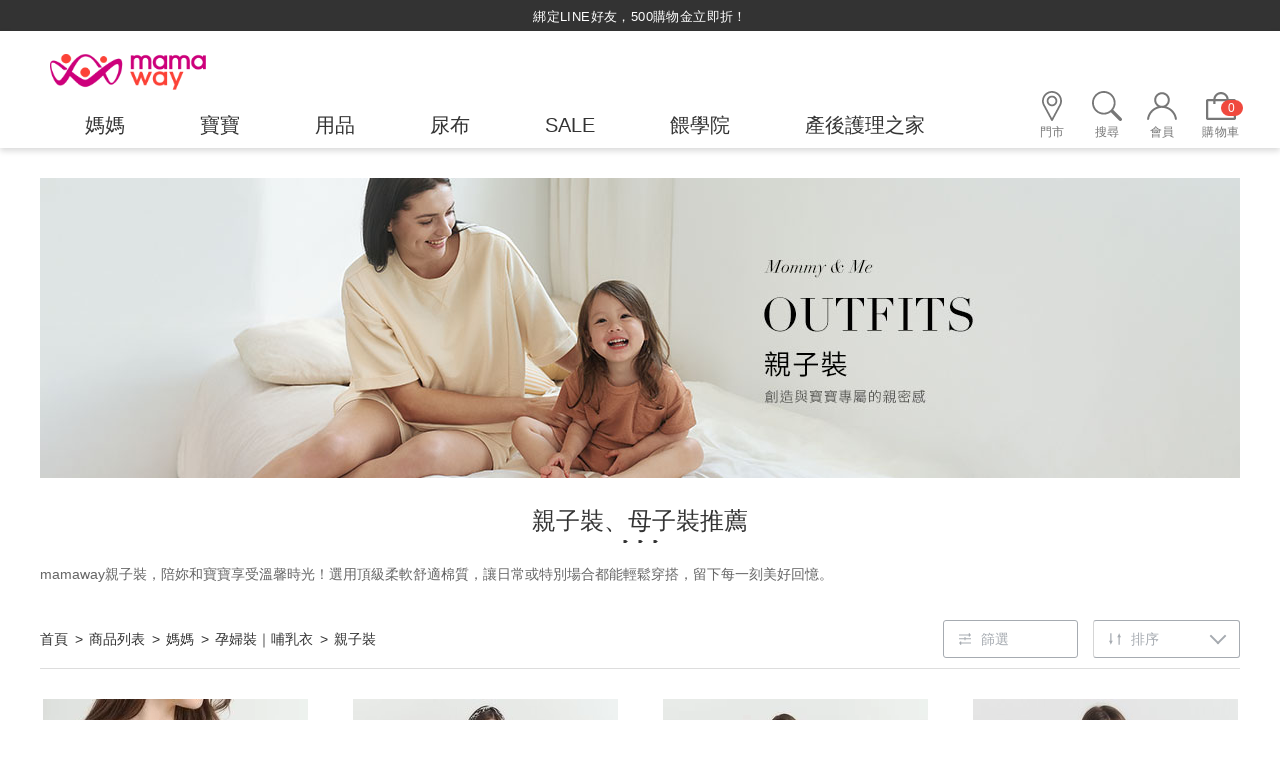

--- FILE ---
content_type: text/html; charset=utf-8
request_url: https://www.mamaway.com.tw/products/maternity-nursingclothes/maternity-nursing-clothes/mom-baby/
body_size: 32929
content:
<!DOCTYPE html>
<!--[if lt IE 7]><html class="no-js lt-ie9 lt-ie8 lt-ie7" lang="zh-Hant"> <![endif]-->
<!--[if IE 7]><html class="no-js lt-ie9 lt-ie8" lang="zh-Hant"> <![endif]-->
<!--[if IE 8]><html class="no-js lt-ie9" lang="zh-Hant"> <![endif]-->
<!--[if IE 9 ]><html class="ie9 no-js" lang="zh-Hant"> <![endif]-->
<!--[if (gt IE 9)|!(IE)]><!-->
<html lang="zh-Hant" xmlns="http://www.w3.org/1999/xhtml" >
<!--<![endif]-->
<head>
    <script>
      var msieTest = navigator.userAgent.indexOf('MSIE') !== -1
      var tridentTest = navigator.appVersion.indexOf('Trident/') > 0
      var activeXObject = "ActiveXObject" in window
      if(location.pathname.indexOf("ie-error") == -1){
        if (msieTest || tridentTest || activeXObject) {
          console.log('IE')
          document.location.href="/ie11.htm";
        }
      }
    </script>
    <meta charset="utf-8">
    <meta http-equiv="Content-Type" content="text/html; charset=utf-8" />
    <meta name="viewport" content="width=device-width, initial-scale=1.0, maximum-scale=1.0, user-scalable=0">

    <!--[if IE]>
    <meta http-equiv="X-UA-Compatible" content="IE=edge,chrome=1">``
    <![endif]-->

    <meta name="Robots" content="All" />    <meta name="Keywords" content="親子裝.孕哺親子裝.親子童裝" />
    <meta name="Description" content="親子裝與母子裝推薦，嬰兒和媽媽同穿一樣的衣服，親子洋裝、親子裝包屁衣，媽媽餵親子裝符合CNS15290國家檢驗標準，給寶寶第2層肌膚最完整的保護，創造最完美的回憶" />
    <meta name="Author" content="mamaway" />
    <meta name="URL" content="https://www.mamaway.com.tw" />
    <meta http-equiv="content-language" content="zh-tw">

    <!-- 社群META -->
    <meta property="og:title" content="親子裝與母子裝推薦，親子洋裝、親子裝包屁衣，全家福親子裝創造最美的回憶 - mamaway" /><meta property="og:type" content="website" /><meta property="og:url" content="https://www.mamaway.com.tw/products/maternity-nursingclothes/maternity-nursing-clothes/mom-baby/" /><meta property="og:image" content="" /><meta property="og:description" content="親子裝與母子裝推薦，嬰兒和媽媽同穿一樣的衣服，親子洋裝、親子裝包屁衣，媽媽餵親子裝符合CNS15290國家檢驗標準，給寶寶第2層肌膚最完整的保護，創造最完美的回憶" /><meta property="og:site_name" content="mamaway" /><meta property="article:tag" content="Article Tag" /><html xmlns:wb="http://open.weibo.com/wb">    <!-- canonical 重複中繼頁處理 -->
    <link rel="canonical" href="https://www.mamaway.com.tw/products/maternity-nursingclothes/maternity-nursing-clothes/mom-baby/" />    <link rel="preload" as="style" href="https://cdn-mamaway-tw-rwd-new.shang-yu.com//style/common.min.css">
    <!-- 不導分流-->
    <link rel="icon" sizes="48x48" href="https://cdn-mamaway-tw-rwd-new.shang-yu.com//upload_files/fonlego-rwd/website/favicon128.png">
    <link rel="icon" sizes="96x96" href="https://cdn-mamaway-tw-rwd-new.shang-yu.com//upload_files/fonlego-rwd/website/favicon128.png">
    <link rel="icon" sizes="144x144" href="https://cdn-mamaway-tw-rwd-new.shang-yu.com//upload_files/fonlego-rwd/website/favicon128.png">
    <link rel="icon" sizes="192x192" href="https://cdn-mamaway-tw-rwd-new.shang-yu.com//upload_files/fonlego-rwd/website/favicon128.png">
    <link rel="icon" sizes="256x256" href="https://cdn-mamaway-tw-rwd-new.shang-yu.com//upload_files/fonlego-rwd/website/favicon128.png">
    <link rel="icon" sizes="512x512" href="https://cdn-mamaway-tw-rwd-new.shang-yu.com//upload_files/fonlego-rwd/website/favicon128.png">

    <link rel="apple-touch-icon" sizes="48x48" href="https://cdn-mamaway-tw-rwd-new.shang-yu.com//upload_files/fonlego-rwd/website/favicon128.png">
    <link rel="apple-touch-icon" sizes="96x96" href="https://cdn-mamaway-tw-rwd-new.shang-yu.com//upload_files/fonlego-rwd/website/favicon128.png">
    <link rel="apple-touch-icon" sizes="144x144" href="https://cdn-mamaway-tw-rwd-new.shang-yu.com//upload_files/fonlego-rwd/website/favicon128.png">
    <link rel="apple-touch-icon" sizes="192x192" href="https://cdn-mamaway-tw-rwd-new.shang-yu.com//upload_files/fonlego-rwd/website/favicon128.png">
    <link rel="apple-touch-icon" sizes="256x256" href="https://cdn-mamaway-tw-rwd-new.shang-yu.com//upload_files/fonlego-rwd/website/favicon128.png">
    <link rel="apple-touch-icon" sizes="512x512" href="https://cdn-mamaway-tw-rwd-new.shang-yu.com//upload_files/fonlego-rwd/website/favicon128.png">


    <link rel="apple-touch-icon-precomposed" sizes="48x48" href="https://cdn-mamaway-tw-rwd-new.shang-yu.com//upload_files/fonlego-rwd/website/favicon128.png">
    <link rel="apple-touch-icon-precomposed" sizes="96x96" href="https://cdn-mamaway-tw-rwd-new.shang-yu.com//upload_files/fonlego-rwd/website/favicon128.png">
    <link rel="apple-touch-icon-precomposed" sizes="144x144" href="https://cdn-mamaway-tw-rwd-new.shang-yu.com//upload_files/fonlego-rwd/website/favicon128.png">
    <link rel="apple-touch-icon-precomposed" sizes="192x192" href="https://cdn-mamaway-tw-rwd-new.shang-yu.com//upload_files/fonlego-rwd/website/favicon128.png">
    <link rel="apple-touch-icon-precomposed" sizes="256x256" href="https://cdn-mamaway-tw-rwd-new.shang-yu.com//upload_files/fonlego-rwd/website/favicon128.png">
    <link rel="apple-touch-icon-precomposed" sizes="512x512" href="https://cdn-mamaway-tw-rwd-new.shang-yu.com//upload_files/fonlego-rwd/website/favicon128.png">

    <link rel="stylesheet" href="https://cdn-mamaway-tw-rwd-new.shang-yu.com/plugin/jquery/jquery-ui.min.css" type="text/css">
    <link rel="stylesheet" href="https://cdn-mamaway-tw-rwd-new.shang-yu.com/plugin/font-awesome-4.7.0/css/font-awesome.min.css" type="text/css">

    <link rel="shortcut icon" href="https://cdn-mamaway-tw-rwd-new.shang-yu.com//upload_files/fonlego-rwd/website/favicon128.png" type="image/png">
    <link rel="bookmark" href="https://cdn-mamaway-tw-rwd-new.shang-yu.com//upload_files/fonlego-rwd/website/favicon128.png" type="image/png">
    <link rel="alternate" hreflang="zh-Hant-us" href="https://www.mamaway.com.tw/products/maternity-nursingclothes/maternity-nursing-clothes/mom-baby/" />
    <link rel="stylesheet" href="https://cdn-mamaway-tw-rwd-new.shang-yu.com/plugin/Magnifier.js/magnifier.css" />
    <link type="text/css" rel="stylesheet" href="https://cdn-mamaway-tw-rwd-new.shang-yu.com/plugin/flag-icon-css-master/css/flag-icon.min.css">
    <link rel="stylesheet" href="https://cdn-mamaway-tw-rwd-new.shang-yu.com/plugin/owl.carousel-2.0.0/assets/owl.carousel.min.css">
    <link type="text/css" rel="stylesheet" href="https://cdn-mamaway-tw-rwd-new.shang-yu.com/plugin/nstslider/dist/jquery.nstSlider.min.css">

   
    

    <!-- 預設樣式，如客戶有更改樣式則把此common_customize.min.css檔拿掉不載入 -->
    <link rel="stylesheet" href="https://cdn-mamaway-tw-rwd-new.shang-yu.com/style/common_lv1.min.css">
    <link rel="stylesheet" href="https://cdn-mamaway-tw-rwd-new.shang-yu.com/style/common_lv2.min.css">
    <link rel="stylesheet" href="https://cdn-mamaway-tw-rwd-new.shang-yu.com/style/common_font.min.css">
    <link rel="stylesheet" href="https://cdn-mamaway-tw-rwd-new.shang-yu.com/style/common_block.min.css">
    <!-- 客戶設定樣式，如客戶無調整樣式，則不顯示下方css設定 -->

    <link rel="stylesheet" href="https://cdn-mamaway-tw-rwd-new.shang-yu.com//style/common.min.css">

    <link rel="stylesheet" href="https://cdn-mamaway-tw-rwd-new.shang-yu.com/style/products.min.css" />
    <script type="text/javascript" src="https://cdn-mamaway-tw-rwd-new.shang-yu.com/upload_files/fonlego-rwd/lang/lang_js-zh_TW.js"></script>
    <script type="text/javascript" src="https://cdn-mamaway-tw-rwd-new.shang-yu.com/plugin/jquery/jquery-1.11.3.min.js"></script>
    <script type="text/javascript" src="https://cdn-mamaway-tw-rwd-new.shang-yu.com/plugin/jquery/jquery-ui.min.js"></script>


    <script type="text/javascript" src="https://cdn-mamaway-tw-rwd-new.shang-yu.com/plugin/WebPush.js"></script>
    <!-- <script type="text/javascript" src="https://cdn-mamaway-tw-rwd-new.shang-yu.com/plugin/modernizr/modernizr-custom.js"></script> -->
    <script type="text/javascript" src="https://cdn-mamaway-tw-rwd-new.shang-yu.com/plugin/masonry-docs/masonry.pkgd.min.js"></script>
            
    
    <script type="text/javascript" src="https://cdn-mamaway-tw-rwd-new.shang-yu.com/config/fun/formsauth/check_tools.js"></script>
    <script type="text/javascript" src="https://cdn-mamaway-tw-rwd-new.shang-yu.com/config/fun/formsauth/front_formsauth.js?v=1"></script>
    <script type="text/javascript" src="https://cdn-mamaway-tw-rwd-new.shang-yu.com/config/fun/delayBox/delaybox.js"></script>
    <script type="text/javascript" src="https://cdn-mamaway-tw-rwd-new.shang-yu.com/config/fun/mask/mask.js"></script>
    <script type="text/javascript" src="https://cdn-mamaway-tw-rwd-new.shang-yu.com/config/fun/index_fun.js"></script>
    <script type="text/javascript" src="https://cdn-mamaway-tw-rwd-new.shang-yu.com/plugin/owl.carousel-2.0.0/owl.carousel.min.js"></script>
    <script type="text/javascript" src="https://cdn-mamaway-tw-rwd-new.shang-yu.com/plugin/Magnifier.js/Event.js"></script>
    <script type="text/javascript" src="https://cdn-mamaway-tw-rwd-new.shang-yu.com/plugin/Magnifier.js/Magnifier.js"></script>
    <script type="text/javascript" src="https://cdn-mamaway-tw-rwd-new.shang-yu.com/plugin/imagesloaded/imagesloaded.pkgd.min.js"></script>
    <script src="https://cdn-mamaway-tw-rwd-new.shang-yu.com/plugin/nstslider/dist/jquery.nstSlider.min.js"></script>
    <script src="https://challenges.cloudflare.com/turnstile/v0/api.js" async defer></script>

<title>親子裝與母子裝推薦，親子洋裝、親子裝包屁衣，全家福親子裝創造最美的回憶 - mamaway</title>
<link
    rel="stylesheet"
    href="https://cdnjs.cloudflare.com/ajax/libs/animate.css/4.0.0/animate.min.css"
  />
<link rel='stylesheet' href='https://unpkg.com/aos@2.3.0/dist/aos.css'>
<style>

    a{
    
    text-decoration: none;
    
    }
</style>
<script>
    document.cookie = "ckb1=1;path=/;secure;samesite=none;";
    document.cookie = "ckb2=1;path=/;samesite=none;";
    var cookies = document.cookie.split('; ');
    var c1 = false;
    var c2 = false;
    var sess = '';
    cookies.forEach(function(val)
    {
        if(val == 'ckb1=1')
        {
            c1 = true;    
        }
        else if(val == 'ckb2=1')
        {
            c2 = true;   
        }
        else if(val.indexOf('cookie_Sess_ID') >= 0)
        {
            sess = val.substr(15);
        }
    })
    //兩個都不能建立時為舊版
    //兩個都可以建立時為現行版本
    //只有C1可以建立時為新版測試
    if(c1 && !c2 && sess)
    {
        document.cookie = 'PHPSESSID='+sess+';path=/;secure;samesite=none;';
    }    
</script>
<!-- Google Tag Manager -->
<script>(function(w,d,s,l,i){w[l]=w[l]||[];w[l].push({'gtm.start':
new Date().getTime(),event:'gtm.js'});var f=d.getElementsByTagName(s)[0],
j=d.createElement(s),dl=l!='dataLayer'?'&l='+l:'';j.async=true;j.src=
'https://www.googletagmanager.com/gtm.js?id='+i+dl;f.parentNode.insertBefore(j,f);
})(window,document,'script','dataLayer','GTM-MRJ7L4B');</script>
<!-- End Google Tag Manager -->
<!-- Hotjar Tracking Code for https://www.mamaway.com.tw/ -->
<script>
    (function(h,o,t,j,a,r){
        h.hj=h.hj||function(){(h.hj.q=h.hj.q||[]).push(arguments)};
        h._hjSettings={hjid:1943398,hjsv:6};
        a=o.getElementsByTagName('head')[0];
        r=o.createElement('script');r.async=1;
        r.src=t+h._hjSettings.hjid+j+h._hjSettings.hjsv;
        a.appendChild(r);
    })(window,document,'https://static.hotjar.com/c/hotjar-','.js?sv=');
</script>
<!-- Global site tag (gtag.js) - Google Ads: 710304088 -->
<script async src="https://www.googletagmanager.com/gtag/js?id=AW-710304088"></script>
<script>
  window.dataLayer = window.dataLayer || [];
  function gtag(){dataLayer.push(arguments);}
  gtag('js', new Date());

  gtag('config', 'AW-710304088');
</script>
<!-- LINE Tag Base Code -->
<!-- Do Not Modify -->
<script>
(function(g,d,o){
  g._ltq=g._ltq||[];g._lt=g._lt||function(){g._ltq.push(arguments)};
  var h=location.protocol==='https:'?'https://d.line-scdn.net':'http://d.line-cdn.net';
  var s=d.createElement('script');s.async=1;
  s.src=o||h+'/n/line_tag/public/release/v1/lt.js';
  var t=d.getElementsByTagName('script')[0];t.parentNode.insertBefore(s,t);
    })(window, document);
_lt('init', {
  customerType: 'lap', 
  sharedCookieDomain: 'www.mamaway.com.tw',
  tagId: 'ddf4559b-9809-4649-8e95-506d4e860791'
});
_lt('send', 'pv', ['ddf4559b-9809-4649-8e95-506d4e860791']);
</script>
<noscript>
  <img height="1" width="1" style="display:none"
       src="https://tr.line.me/tag.gif?c_t=lap&t_id=ddf4559b-9809-4649-8e95-506d4e860791&e=pv&noscript=1" />
</noscript>
<!-- End LINE Tag Base Code -->
<style>body { overflow: auto !important; }</style>
<style type="text/css">
.aside-list:last-of-type .item:nth-last-child(2) {display: none !important;}
</style>
 
    <style>
    #fb-root {
    display:none !important;
    }
    #fb-root.in-active{
    display: block !important;
    }
    #fb-root iframe {
    left:initial;
    }
    #fb-customer-chat {
    display:none !important;
    }
    .fb_dialog_content > iframe{
    transform:scale(0.7) !important;
    margin:0 !important;
    right:2px !important;
    bottom:65px !important;
    }
    </style>
<!-- Google Tag Manager -->
<script>(function(w,d,s,l,i){w[l]=w[l]||[];w[l].push({'gtm.start':
new Date().getTime(),event:'gtm.js'});var f=d.getElementsByTagName(s)[0],
j=d.createElement(s),dl=l!='dataLayer'?'&l='+l:'';j.async=true;j.src=
'https://www.googletagmanager.com/gtm.js?id='+i+dl;f.parentNode.insertBefore(j,f);
})(window,document,'script','dataLayer','GTM-KDNJF6J');</script>
<!-- End Google Tag Manager -->
<script>
(function(){
  var s=document.createElement("script");
  s.src="https://online-user-center-api.fonlego.com/js/shangyuAnalytics/shangyuAnalytics.js";
  s.async=1;
  s.onload=function(){ 
    window.SYARequest&&SYARequest("mamaway-tw-rwd-new","index"); 
  };
  s.onerror=function(){ console.warn("shangyu即時在線人數載入失敗"); };
  document.head.appendChild(s);
})();
</script>
<!-- LINE Tag Base Code -->
<!-- Do Not Modify -->
<script>
(function(g,d,o){
  g._ltq=g._ltq||[];g._lt=g._lt||function(){g._ltq.push(arguments)};
  var h=location.protocol==='https:'?'https://d.line-scdn.net':'http://d.line-cdn.net';
  var s=d.createElement('script');s.async=1;
  s.src=o||h+'/n/line_tag/public/release/v1/lt.js';
  var t=d.getElementsByTagName('script')[0];t.parentNode.insertBefore(s,t);
    })(window, document);
_lt('init', {
  customerType: 'lap',
  tagId: '61f081ac-fee7-4c98-968a-aaf351084422'
});
_lt('send', 'pv', ['61f081ac-fee7-4c98-968a-aaf351084422']);
</script>
<noscript>
  <img height="1" width="1" style="display:none"
       src="https://tr.line.me/tag.gif?c_t=lap&t_id=61f081ac-fee7-4c98-968a-aaf351084422&e=pv&noscript=1" />
</noscript>
<!-- End LINE Tag Base Code -->

<script>
_lt('send', 'cv', {
  type: 'Conversion'
},['61f081ac-fee7-4c98-968a-aaf351084422']);
</script>
<script>
_lt('send', 'cv', {
  type: 'ViewItemDetail'
},['61f081ac-fee7-4c98-968a-aaf351084422']);
</script>
<script>(function(i,s,o,g,r,a,m){i['GoogleAnalyticsObject']=r;i[r]=i[r]||function(){(i[r].q=i[r].q||[]).push(arguments)},i[r].l=1*new Date();a=s.createElement(o),m=s.getElementsByTagName(o)[0];a.async=1;a.src=g;m.parentNode.insertBefore(a,m)})(window,document,'script','//www.google-analytics.com/analytics.js','ga');ga('create','UA-105569623-1','auto');ga('require','ec');ga('send','pageview');</script><script async src="https://www.googletagmanager.com/gtag/js?id=G-WVXXR1FYXS"></script><script>window.dataLayer = window.dataLayer || [];function gtag(){dataLayer.push(arguments);}gtag('js', new Date());gtag('config', 'G-WVXXR1FYXS');gtag('set','user_properties',{'time_interval':'10:00~12:00'});</script></head>
<body  class="not-index DeviceWithHover " >





    <div class="header-01">
                        <div class="marquee-wrapper">
            <!-- 跑馬燈 -->
                            <div id="marquee" class="marquee">
                                    <a class="marquee-link" href="https://www.mamaway.com.tw/webpage/136">綁定LINE好友，500購物金立即折！</a>
                                    <a class="marquee-link" href="https://www.mamaway.com.tw/webpage/6/">持媽媽手冊兌換媽媽禮｜超實用芬蘭箱免費領取 ~</a>
                                </div>
                    </div>
                <header>
            <div class="inner">
                                <div class="menu-b main-menu-toggle">
                    <button type="button"></button>
                    <!-- <img src="https://cdn-mamaway-tw-rwd-new.shang-yu.com/images/icons/icon_bar_bk.svg" alt=""> -->
                    <span>MENU</span>
                </div>


                                <div class="logobox">
                <a class="logo" href="/"><img class="logoPic" src="https://cdn-mamaway-tw-rwd-new.shang-yu.com//upload_files/fonlego-rwd/website/logo(2).png" border="0"></a>                </div>


                

        <nav class="navBox">
            <div class="closer">close</div>
            <div class="mobile-search">
                <div class="mobile-logo">
                    <a href="/" title="">
                        <img src="https://cdn-mamaway-tw-rwd-new.shang-yu.com/images/common/mobile_nav_logo.png" alt="">
                    </a>
                </div>
                                
                
                <form id="Top_Search" name="Top_Search" method="get" action="/searchall-products/" class="search-group">
                    <input type="text" id="mobileKeywords" name="keywords" placeholder="請輸入關鍵字">
                    <a class="search-button " href="javascript:;" onclick="$('form#Top_Search').submit();">
                        <img class="search-icon" src="https://cdn-mamaway-tw-rwd-new.shang-yu.com/images/icons/icon_search_bk.svg">
                    </a>
                </form>
                <!-- 熱門關鍵字： -->
                <div class="keywordsBox">
                    <p class="keyword-title">熱門關鍵字</p>

                    <ul class="keyword-list"><li class="item"><a did="30" class="top_hot_keyword" href="/searchall-products/?keywords=迪士尼#1">迪士尼</a></li><li class="item"><a did="29" class="top_hot_keyword" href="/searchall-products/?keywords=涼感系列#1">涼感系列</a></li><li class="item"><a did="18" class="top_hot_keyword" href="/searchall-products/?keywords=輕薄透氣尿布#1">輕薄透氣尿布</a></li><li class="item"><a did="28" class="top_hot_keyword" href="/searchall-products/?keywords=睡過夜#1">睡過夜</a></li><li class="item"><a did="10" class="top_hot_keyword" href="/searchall-products/?keywords=月亮枕#1">月亮枕</a></li><li class="item"><a did="13" class="top_hot_keyword" href="/searchall-products/?keywords=托腹帶#1">托腹帶</a></li><li class="item"><a did="17" class="top_hot_keyword" href="/searchall-products/?keywords=妊娠油#1">妊娠油</a></li><li class="item"><a did="22" class="top_hot_keyword" href="/searchall-products/?keywords=魔術肚皮孕婦褲#1">魔術肚皮孕婦褲</a></li><li class="item"><a did="23" class="top_hot_keyword" href="/searchall-products/?keywords=育兒背巾#1">育兒背巾</a></li><li class="item"><a did="2" class="top_hot_keyword" href="/searchall-products/?keywords=防踢被#1">防踢被</a></li><li class="item"><a did="3" class="top_hot_keyword" href="/searchall-products/?keywords=嬰兒包巾#1">嬰兒包巾</a></li><li class="item"><a did="4" class="top_hot_keyword" href="/searchall-products/?keywords=產後束腹帶#1">產後束腹帶</a></li><li class="item"><a did="11" class="top_hot_keyword" href="/searchall-products/?keywords=嬰兒調溫床墊#1">嬰兒調溫床墊</a></li></ul>                </div>
            </div>





                        <div id="menu-nav">
                <div class="nav-item scroll-logo">
                    <a href="/" title="">
                        <img src="https://cdn-mamaway-tw-rwd-new.shang-yu.com/images/common/logo_small.svg" alt="">
                    </a>
                </div>

                                                    <div class="nav-item" data-name="媽媽">
                        <div class="h3-item item-title m-item-title" data-target="#mobileDetail4">
                            <span>媽媽</span>
                        </div>
                        <a  href='/products/maternity-nursingclothes/' class="item-title menu_class_a " pic="20251013-640-1(1).jpg" url="/products/maternity-nursingclothes/maternity-nursing-clothes/long-sleeve/"  data-target="#mobileDetail4" >
                            <span>媽媽</span>
                        </a>
                    </div>
                                        <div class="nav-item" data-name="寶寶">
                        <div class="h3-item item-title m-item-title" data-target="#mobileDetail1">
                            <span>寶寶</span>
                        </div>
                        <a  href='/products/babyclothes/' class="item-title menu_class_a " pic="20250922-640-1.jpg" url="/products/babyclothes/bodysuits/"  data-target="#mobileDetail1" >
                            <span>寶寶</span>
                        </a>
                    </div>
                                        <div class="nav-item" data-name="用品">
                        <div class="h3-item item-title m-item-title" data-target="#mobileDetail7">
                            <span>用品</span>
                        </div>
                        <a  href='/products/accessorie/' class="item-title menu_class_a " pic="20200728-640-9-1.jpg" url="https://www.mamaway.com.tw/product-depiction/accessorie/babysdc/aboutSDC/"  data-target="#mobileDetail7" >
                            <span>用品</span>
                        </a>
                    </div>
                                        <div class="nav-item" data-name="尿布">
                        <div class="h3-item item-title m-item-title" data-target="#mobileDetail27">
                            <span>尿布</span>
                        </div>
                        <a  href='/products/diapers/' class="item-title menu_class_a " pic="" url="https://www.mamaway.com.tw/product-warehouse/diapers_storehouse/"  data-target="#mobileDetail27" >
                            <span>尿布</span>
                        </a>
                    </div>
                                        <div class="nav-item sale hide-mobile" data-name="SALE">
                        <div class="h3-item item-title m-item-title" data-target="#mobileDetail10">
                            <span>SALE</span>
                        </div>
                        <a  href='/sale/' class="item-title menu_class_a " pic="20230224_570x285(1).jpg" url="https://www.mamaway.com.tw/products/accessorie/babysdc/spray/"  data-target="#mobileDetail10" >
                            <span>SALE</span>
                        </a>
                    </div>
                                        <div class="nav-item hide-mobile" data-name="餵學院">
                        <div class="h3-item item-title m-item-title" data-target="#mobileDetail11">
                            <span>餵學院</span>
                        </div>
                        <a  href='https://www.mamaway.com.tw/pregnancy-nursing-breastfeeding/' class="item-title menu_class_a " pic="" url="" target="_blank" rel="noopener" data-target="#mobileDetail11" >
                            <span>餵學院</span>
                        </a>
                    </div>
                                        <div class="nav-item hide-mobile" data-name="產後護理之家">
                        <div class="h3-item item-title " data-target="#mobileDetail25">
                            <span>產後護理之家</span>
                        </div>
                        <a  href='https://www.mamaway.com.tw/webpage/194/' class="item-title menu_class_a m-item-title" pic="" url="" target="_blank" rel="noopener" data-target="#mobileDetail25" >
                            <span>產後護理之家</span>
                        </a>
                    </div>
                    
            </div>
            <div class="mobile-nav-detail">
                
        <div class="sub-item " id="mobileDetail4">
            <div class="item-aside">
                <ul class="aside-list">
            <li class="item in-active">
                <a class="link with-child" data-target="#thirdLayer4-1" href="/products/maternity-nursingclothes/maternity-nursing-clothes/" title="">孕婦裝｜哺乳衣</a>
            </li>
            <li class="item ">
                <a class="link with-child" data-target="#thirdLayer4-2" href="/products/maternity-nursingclothes/maternity-bottom/" title="">孕婦褲</a>
            </li>
            <li class="item ">
                <a class="link with-child" data-target="#thirdLayer4-3" href="/products/maternity-nursingclothes/maternity-nursing-bra/" title="">孕哺內衣｜內著</a>
            </li>
            <li class="item ">
                <a class="link with-child" data-target="#thirdLayer4-4" href="/products/maternity-nursingclothes/recovery/" title="">機能修飾</a>
            </li>
            <li class="item ">
                <a class="link with-child" data-target="#thirdLayer4-5" href="/products/maternity-nursingclothes/warm collection/" title="">保暖系列</a>
            </li></ul>
                <ul class="aside-list">
                    <li class="item">
                        <a class="link" href="/sale/" title="">SALE</a>
                    </li>
                </ul>
                <ul class="aside-list">
                    <li class="item">
                          <a class="link" href="https://www.mamaway.com.tw/webpage/194/" title="">產後護理之家</a>
                      </li>
                    <li class="item">
                        <a class="link" href="/witness/" title="">使用見證</a>
                    </li>
                    <li class="item">
                        <a class="link" href="/pregnancy-nursing-breastfeeding/" title="">媽媽百科</a>
                    </li>
                    <li class="item">
                        <a class="link" href="/event/" title="">媽媽教室報名</a>
                    </li>
                    <li class="item">
                        <a class="link" href="/about-news-detail/20/" title="">CSR企業社會責任</a>
                    </li>
                    <li class="item">
                        <a class="link" href="https://www.mamaway.com.tw/pregnancy-nursing-breastfeeding/" title="" target="_blank" rel="noopener">餵學院</a>
                    </li>
                </ul>
            </div>
            <div class="item-content">
            <div class="child-content in-active" id="thirdLayer4-1"><div class="item-banner"><a target="_blank" href="/products/maternity-nursingclothes/maternity-nursing-clothes/long-sleeve/"><img src="https://cdn-mamaway-tw-rwd-new.shang-yu.com//upload_files/fonlego-rwd/website/20251013-640-1(1).jpg" alt=""></a></div>
                <ul class="content-list">
                <li class="item">
                    <a class="link" href="/products/maternity-nursingclothes/maternity-nursing-clothes/short-sleeves/" title="">
                        <img src="https://cdn-mamaway-tw-rwd-new.shang-yu.com//upload_files/fonlego-rwd/website/20250922-68-18.jpg" alt="">
                        <p class="title">短袖孕哺衣</p>
                    </a>
                </li>
                <li class="item">
                    <a class="link" href="/products/maternity-nursingclothes/maternity-nursing-clothes/long-sleeve/" title="">
                        <img src="https://cdn-mamaway-tw-rwd-new.shang-yu.com//upload_files/fonlego-rwd/website/251215-68-2(1).jpg" alt="">
                        <p class="title">長袖孕哺衣</p>
                    </a>
                </li>
                <li class="item">
                    <a class="link" href="/products/maternity-nursingclothes/maternity-nursing-clothes/Dresses/" title="">
                        <img src="https://cdn-mamaway-tw-rwd-new.shang-yu.com//upload_files/fonlego-rwd/website/20250922-68-19.jpg" alt="">
                        <p class="title">短袖洋裝</p>
                    </a>
                </li>
                <li class="item">
                    <a class="link" href="/products/maternity-nursingclothes/maternity-nursing-clothes/Dressess/" title="">
                        <img src="https://cdn-mamaway-tw-rwd-new.shang-yu.com//upload_files/fonlego-rwd/website/20250922-68-8.jpg" alt="">
                        <p class="title">長袖洋裝</p>
                    </a>
                </li>
                <li class="item">
                    <a class="link" href="/products/maternity-nursingclothes/maternity-nursing-clothes/maternity-nursing-pyjamas/" title="">
                        <img src="https://cdn-mamaway-tw-rwd-new.shang-yu.com//upload_files/fonlego-rwd/website/251215-150-6.jpg" alt="">
                        <p class="title">孕哺居家服</p>
                    </a>
                </li>
                <li class="item">
                    <a class="link" href="/products/maternity-nursingclothes/maternity-nursing-clothes/Maternity-nursing-undershirt/" title="">
                        <img src="https://cdn-mamaway-tw-rwd-new.shang-yu.com//upload_files/fonlego-rwd/website/20250922-68-10.jpg" alt="">
                        <p class="title">孕哺衛生衣</p>
                    </a>
                </li>
                <li class="item">
                    <a class="link" href="https://www.mamaway.com.tw/activities1/mom-baby/" title="">
                        <img src="https://cdn-mamaway-tw-rwd-new.shang-yu.com//upload_files/fonlego-rwd/website/20250411-68-1.jpg" alt="">
                        <p class="title">親子裝</p>
                    </a>
                </li></ul>
            </div>
            <div class="child-content " id="thirdLayer4-2"><div class="item-banner"><a target="_blank" href="/product-depiction/maternity-nursingclothes/maternity-bottom/maternitypants/"><img src="https://cdn-mamaway-tw-rwd-new.shang-yu.com//upload_files/fonlego-rwd/website/20200807-640-1(1).jpg" alt=""></a></div>
                <ul class="content-list">
                <li class="item">
                    <a class="link" href="/products/maternity-nursingclothes/maternity-bottom/trousers/" title="">
                        <img src="https://cdn-mamaway-tw-rwd-new.shang-yu.com//upload_files/fonlego-rwd/website/20250922-68-12.jpg" alt="">
                        <p class="title">長褲</p>
                    </a>
                </li>
                <li class="item">
                    <a class="link" href="/products/maternity-nursingclothes/maternity-bottom/office-pants/" title="">
                        <img src="https://cdn-mamaway-tw-rwd-new.shang-yu.com//upload_files/fonlego-rwd/website/20241105-68-21.jpg" alt="">
                        <p class="title">上班褲</p>
                    </a>
                </li>
                <li class="item">
                    <a class="link" href="/products/maternity-nursingclothes/maternity-bottom/shorts/" title="">
                        <img src="https://cdn-mamaway-tw-rwd-new.shang-yu.com//upload_files/fonlego-rwd/website/20250411-68-11.jpg" alt="">
                        <p class="title">短褲</p>
                    </a>
                </li>
                <li class="item">
                    <a class="link" href="/products/maternity-nursingclothes/maternity-bottom/leggings/" title="">
                        <img src="https://cdn-mamaway-tw-rwd-new.shang-yu.com//upload_files/fonlego-rwd/website/20250922-68-11.jpg" alt="">
                        <p class="title">內搭褲</p>
                    </a>
                </li></ul>
            </div>
            <div class="child-content " id="thirdLayer4-3"><div class="item-banner"><a target="_blank" href="/product-depiction/maternity-nursingclothes/maternity-nursing-bra/crossoverbra/"><img src="https://cdn-mamaway-tw-rwd-new.shang-yu.com//upload_files/fonlego-rwd/website/20200807-640-2.jpg" alt=""></a></div>
                <ul class="content-list">
                <li class="item">
                    <a class="link" href="/products/maternity-nursingclothes/maternity-nursing-bra/silky-nursing-bra/" title="">
                        <img src="https://cdn-mamaway-tw-rwd-new.shang-yu.com//upload_files/fonlego-rwd/website/20200727-68-93.jpg" alt="">
                        <p class="title">零著感哺乳內衣</p>
                    </a>
                </li>
                <li class="item">
                    <a class="link" href="/products/maternity-nursingclothes/maternity-nursing-bra/seamless-bra/" title="">
                        <img src="https://cdn-mamaway-tw-rwd-new.shang-yu.com//upload_files/fonlego-rwd/website/20241105-68-2.jpg" alt="">
                        <p class="title">無鋼圈哺乳內衣</p>
                    </a>
                </li>
                <li class="item">
                    <a class="link" href="/products/maternity-nursingclothes/maternity-nursing-bra/crossover-bra/" title="">
                        <img src="https://cdn-mamaway-tw-rwd-new.shang-yu.com//upload_files/fonlego-rwd/website/20250922-68-1.jpg" alt="">
                        <p class="title">月子哺乳內衣</p>
                    </a>
                </li>
                <li class="item">
                    <a class="link" href="/products/maternity-nursingclothes/maternity-nursing-bra/sportsbra/" title="">
                        <img src="https://cdn-mamaway-tw-rwd-new.shang-yu.com//upload_files/fonlego-rwd/website/20241105-68-3.jpg" alt="">
                        <p class="title">運動哺乳內衣</p>
                    </a>
                </li>
                <li class="item">
                    <a class="link" href="/products/maternity-nursingclothes/maternity-nursing-bra/maternity-briefs/" title="">
                        <img src="https://cdn-mamaway-tw-rwd-new.shang-yu.com//upload_files/fonlego-rwd/website/20221101-68-11.jpg" alt="">
                        <p class="title">內褲</p>
                    </a>
                </li>
                <li class="item">
                    <a class="link" href="/products/maternity-nursingclothes/maternity-nursing-bra/bratops/" title="">
                        <img src="https://cdn-mamaway-tw-rwd-new.shang-yu.com//upload_files/fonlego-rwd/website/220408icon-106.jpg" alt="">
                        <p class="title">Bra Tops</p>
                    </a>
                </li></ul>
            </div>
            <div class="child-content " id="thirdLayer4-4">
                <ul class="content-list">
                <li class="item">
                    <a class="link" href="https://www.mamaway.com.tw/product-detail/A303190889ZS-M" title="">
                        <img src="https://cdn-mamaway-tw-rwd-new.shang-yu.com//upload_files/fonlego-rwd/website/20200727-68-19.jpg" alt="">
                        <p class="title">束腹帶</p>
                    </a>
                </li>
                <li class="item">
                    <a class="link" href="https://www.mamaway.com.tw/product-detail/A303230993ZM" title="">
                        <img src="https://cdn-mamaway-tw-rwd-new.shang-yu.com//upload_files/fonlego-rwd/website/20200727-68-21.jpg" alt="">
                        <p class="title">托腹帶</p>
                    </a>
                </li></ul>
            </div>
            <div class="child-content " id="thirdLayer4-5">
                <ul class="content-list">
                <li class="item">
                    <a class="link" href="/products/maternity-nursingclothes/warm collection/momwarmcollection/" title="">
                        <img src="https://cdn-mamaway-tw-rwd-new.shang-yu.com//upload_files/fonlego-rwd/website/20251120-150-4.jpg" alt="">
                        <p class="title">保暖/蓄熱衣褲</p>
                    </a>
                </li></ul>
            </div></div>
        </div>
        <div class="sub-item " id="mobileDetail1">
            <div class="item-aside">
                <ul class="aside-list">
            <li class="item in-active">
                <a class="link with-child" data-target="#thirdLayer1-1" href="/products/babyclothes/newborn/" title="">新生兒系列</a>
            </li>
            <li class="item ">
                <a class="link with-child" data-target="#thirdLayer1-2" href="/products/babyclothes/bodysuits/" title="">寶寶服飾</a>
            </li>
            <li class="item ">
                <a class="link with-child" data-target="#thirdLayer1-3" href="/products/babyclothes/early-baby/" title="">早產兒系列</a>
            </li>
            <li class="item ">
                <a class="link with-child" data-target="#thirdLayer1-4" href="/products/babyclothes/sleeping-bag/" title="">防踢被｜背心</a>
            </li>
            <li class="item ">
                <a class="link with-child" data-target="#thirdLayer1-5" href="/products/babyclothes/swaddle/" title="">嬰兒包巾</a>
            </li>
            <li class="item ">
                <a class="link with-child" data-target="#thirdLayer1-6" href="/products/babyclothes/towel/" title="">紗布巾｜紙巾</a>
            </li>
            <li class="item ">
                <a class="link with-child" data-target="#thirdLayer1-7" href="/products/babyclothes/bbthermalcollection/" title="">蓄熱系列</a>
            </li></ul>
                <ul class="aside-list">
                    <li class="item">
                        <a class="link" href="/sale/" title="">SALE</a>
                    </li>
                </ul>
                <ul class="aside-list">
                    <li class="item">
                          <a class="link" href="https://www.mamaway.com.tw/webpage/194/" title="">產後護理之家</a>
                      </li>
                    <li class="item">
                        <a class="link" href="/witness/" title="">使用見證</a>
                    </li>
                    <li class="item">
                        <a class="link" href="/pregnancy-nursing-breastfeeding/" title="">媽媽百科</a>
                    </li>
                    <li class="item">
                        <a class="link" href="/event/" title="">媽媽教室報名</a>
                    </li>
                    <li class="item">
                        <a class="link" href="/about-news-detail/20/" title="">CSR企業社會責任</a>
                    </li>
                    <li class="item">
                        <a class="link" href="https://www.mamaway.com.tw/pregnancy-nursing-breastfeeding/" title="" target="_blank" rel="noopener">餵學院</a>
                    </li>
                </ul>
            </div>
            <div class="item-content">
            <div class="child-content in-active" id="thirdLayer1-1"><div class="item-banner"><a target="_blank" href="/products/babyclothes/bodysuits/"><img src="https://cdn-mamaway-tw-rwd-new.shang-yu.com//upload_files/fonlego-rwd/website/20250922-640-1.jpg" alt=""></a></div>
                <ul class="content-list">
                <li class="item">
                    <a class="link" href="/products/babyclothes/newborn/nbbodysuits/" title="">
                        <img src="https://cdn-mamaway-tw-rwd-new.shang-yu.com//upload_files/fonlego-rwd/website/20250922-68-2.jpg" alt="">
                        <p class="title">新生兒包屁衣</p>
                    </a>
                </li>
                <li class="item">
                    <a class="link" href="/products/babyclothes/newborn/nbrabbit/" title="">
                        <img src="https://cdn-mamaway-tw-rwd-new.shang-yu.com//upload_files/fonlego-rwd/website/20250922-68-7.jpg" alt="">
                        <p class="title">新生兒兔裝</p>
                    </a>
                </li>
                <li class="item">
                    <a class="link" href="/products/babyclothes/newborn/butterflysuit/" title="">
                        <img src="https://cdn-mamaway-tw-rwd-new.shang-yu.com//upload_files/fonlego-rwd/website/20250922-68-17.jpg" alt="">
                        <p class="title">嬰兒蝴蝶衣</p>
                    </a>
                </li>
                <li class="item">
                    <a class="link" href="/products/babyclothes/newborn/caps/" title="">
                        <img src="https://cdn-mamaway-tw-rwd-new.shang-yu.com//upload_files/fonlego-rwd/website/20200727-68-68.jpg" alt="">
                        <p class="title">新生兒帽子</p>
                    </a>
                </li>
                <li class="item">
                    <a class="link" href="/products/babyclothes/newborn/babysocks/" title="">
                        <img src="https://cdn-mamaway-tw-rwd-new.shang-yu.com//upload_files/fonlego-rwd/website/20240723-68-58.jpg" alt="">
                        <p class="title">襪子</p>
                    </a>
                </li></ul>
            </div>
            <div class="child-content " id="thirdLayer1-2"><div class="item-banner"><a target="_blank" href="https://www.mamaway.com.tw/product-depiction/babyclothes/bodysuits/How_to_choose_bodysuits_s"><img src="https://cdn-mamaway-tw-rwd-new.shang-yu.com//upload_files/fonlego-rwd/website/20200728-650-4(2).jpg" alt=""></a></div>
                <ul class="content-list">
                <li class="item">
                    <a class="link" href="/products/babyclothes/bodysuits/bodysuits/" title="">
                        <img src="https://cdn-mamaway-tw-rwd-new.shang-yu.com//upload_files/fonlego-rwd/website/20250922-68-24.jpg" alt="">
                        <p class="title">短袖連身衣</p>
                    </a>
                </li>
                <li class="item">
                    <a class="link" href="/products/babyclothes/bodysuits/shortbabywear/" title="">
                        <img src="https://cdn-mamaway-tw-rwd-new.shang-yu.com//upload_files/fonlego-rwd/website/20250922-68-22.jpg" alt="">
                        <p class="title">短袖包屁衣</p>
                    </a>
                </li>
                <li class="item">
                    <a class="link" href="/products/babyclothes/bodysuits/longbabysuit/" title="">
                        <img src="https://cdn-mamaway-tw-rwd-new.shang-yu.com//upload_files/fonlego-rwd/website/20250922-68-20.jpg" alt="">
                        <p class="title">長袖包屁衣</p>
                    </a>
                </li>
                <li class="item">
                    <a class="link" href="/products/babyclothes/bodysuits/babyrabbit/" title="">
                        <img src="https://cdn-mamaway-tw-rwd-new.shang-yu.com//upload_files/fonlego-rwd/website/20250922-68-6.jpg" alt="">
                        <p class="title">長袖連身兔裝</p>
                    </a>
                </li>
                <li class="item">
                    <a class="link" href="/products/babyclothes/bodysuits/babybottoms/" title="">
                        <img src="https://cdn-mamaway-tw-rwd-new.shang-yu.com//upload_files/fonlego-rwd/website/20250922-68-3.jpg" alt="">
                        <p class="title">嬰童褲子</p>
                    </a>
                </li>
                <li class="item">
                    <a class="link" href="/products/babyclothes/bodysuits/jackets-outerwear/" title="">
                        <img src="https://cdn-mamaway-tw-rwd-new.shang-yu.com//upload_files/fonlego-rwd/website/20250922-68-14.jpg" alt="">
                        <p class="title">外套</p>
                    </a>
                </li>
                <li class="item">
                    <a class="link" href="/products/babyclothes/bodysuits/babytop/" title="">
                        <img src="https://cdn-mamaway-tw-rwd-new.shang-yu.com//upload_files/fonlego-rwd/website/20250922-68-25.jpg" alt="">
                        <p class="title">嬰童上衣/洋裝</p>
                    </a>
                </li></ul>
            </div>
            <div class="child-content " id="thirdLayer1-3"><div class="item-banner"><a target="_blank" href="https://www.mamaway.com.tw/product-depiction/babyclothes/early-baby/abouteb/"><img src="https://cdn-mamaway-tw-rwd-new.shang-yu.com//upload_files/fonlego-rwd/website/20211207-640-1.jpg" alt=""></a></div>
                <ul class="content-list">
                <li class="item">
                    <a class="link" href="/products/babyclothes/early-baby/ebbodysuits/" title="">
                        <img src="https://cdn-mamaway-tw-rwd-new.shang-yu.com//upload_files/fonlego-rwd/website/20200727-68-92.jpg" alt="">
                        <p class="title">早產兒包屁衣</p>
                    </a>
                </li>
                <li class="item">
                    <a class="link" href="/products/babyclothes/early-baby/early-baby-swaddle/" title="">
                        <img src="https://cdn-mamaway-tw-rwd-new.shang-yu.com//upload_files/fonlego-rwd/website/20200727-68-87.jpg" alt="">
                        <p class="title">早產兒包巾</p>
                    </a>
                </li></ul>
            </div>
            <div class="child-content " id="thirdLayer1-4"><div class="item-banner"><a target="_blank" href="/product-depiction/babyclothes/sleeping-bag/bedding-sleepingbag/"><img src="https://cdn-mamaway-tw-rwd-new.shang-yu.com//upload_files/fonlego-rwd/website/20200728-640-6(1).jpg" alt=""></a></div>
                <ul class="content-list">
                <li class="item">
                    <a class="link" href="/products/babyclothes/sleeping-bag/sleepsuits/" title="">
                        <img src="https://cdn-mamaway-tw-rwd-new.shang-yu.com//upload_files/fonlego-rwd/website/20250411-68-22(1).jpg" alt="">
                        <p class="title">薄款防踢被</p>
                    </a>
                </li>
                <li class="item">
                    <a class="link" href="/products/babyclothes/sleeping-bag/thicksleepsuits/" title="">
                        <img src="https://cdn-mamaway-tw-rwd-new.shang-yu.com//upload_files/fonlego-rwd/website/20250411-68-24.jpg" alt="">
                        <p class="title">厚款防踢被</p>
                    </a>
                </li></ul>
            </div>
            <div class="child-content " id="thirdLayer1-5"><div class="item-banner"><a target="_blank" href="/product-depiction/babyclothes/swaddle/nb-swaddle/"><img src="https://cdn-mamaway-tw-rwd-new.shang-yu.com//upload_files/fonlego-rwd/website/20200728-650-5(1).jpg" alt=""></a></div>
                <ul class="content-list">
                <li class="item">
                    <a class="link" href="/products/babyclothes/swaddle/babyswaddle/" title="">
                        <img src="https://cdn-mamaway-tw-rwd-new.shang-yu.com//upload_files/fonlego-rwd/website/230525icon-13.jpg" alt="">
                        <p class="title">蠶寶寶包巾</p>
                    </a>
                </li>
                <li class="item">
                    <a class="link" href="/products/babyclothes/swaddle/swaddlesack/" title="">
                        <img src="https://cdn-mamaway-tw-rwd-new.shang-yu.com//upload_files/fonlego-rwd/website/230525icon-104.jpg" alt="">
                        <p class="title">蝴蝶包巾</p>
                    </a>
                </li>
                <li class="item">
                    <a class="link" href="/products/babyclothes/swaddle/sleepingsuit/" title="">
                        <img src="https://cdn-mamaway-tw-rwd-new.shang-yu.com//upload_files/fonlego-rwd/website/Untitled design(4).jpg" alt="">
                        <p class="title">多用途大方巾</p>
                    </a>
                </li></ul>
            </div>
            <div class="child-content " id="thirdLayer1-6">
                <ul class="content-list">
                <li class="item">
                    <a class="link" href="/products/babyclothes/towel/babywipes/" title="">
                        <img src="https://cdn-mamaway-tw-rwd-new.shang-yu.com//upload_files/fonlego-rwd/website/20250704-68-60.jpg" alt="">
                        <p class="title">乾濕兩用巾</p>
                    </a>
                </li>
                <li class="item">
                    <a class="link" href="/products/babyclothes/towel/towel/" title="">
                        <img src="https://cdn-mamaway-tw-rwd-new.shang-yu.com//upload_files/fonlego-rwd/website/20251111-68-7.jpg" alt="">
                        <p class="title">口水巾|洗澡巾</p>
                    </a>
                </li></ul>
            </div>
            <div class="child-content " id="thirdLayer1-7">
                <ul class="content-list">
                <li class="item">
                    <a class="link" href="/products/babyclothes/bbthermalcollection/babywarmcollection/" title="">
                        <img src="https://cdn-mamaway-tw-rwd-new.shang-yu.com//upload_files/fonlego-rwd/website/20251120-150-3.jpg" alt="">
                        <p class="title">蓄熱衣褲</p>
                    </a>
                </li></ul>
            </div></div>
        </div>
        <div class="sub-item " id="mobileDetail7">
            <div class="item-aside">
                <ul class="aside-list">
            <li class="item in-active">
                <a class="link with-child" data-target="#thirdLayer7-1" href="/products/accessorie/babysdc/" title="">抗菌清潔系列</a>
            </li>
            <li class="item ">
                <a class="link with-child" data-target="#thirdLayer7-2" href="/products/accessorie/wash-care/" title="">洗護│保養</a>
            </li>
            <li class="item ">
                <a class="link with-child" data-target="#thirdLayer7-3" href="/products/accessorie/baby-bedding/" title="">抗菌枕頭｜床寢</a>
            </li>
            <li class="item ">
                <a class="link with-child" data-target="#thirdLayer7-4" href="/products/accessorie/Breastpump/" title="">吸乳器</a>
            </li>
            <li class="item ">
                <a class="link with-child" data-target="#thirdLayer7-5" href="/products/accessorie/Sterilizer/" title="">消毒鍋</a>
            </li>
            <li class="item ">
                <a class="link with-child" data-target="#thirdLayer7-6" href="/products/accessorie/babybottle/" title="">奶瓶｜母乳袋</a>
            </li>
            <li class="item ">
                <a class="link with-child" data-target="#thirdLayer7-7" href="/products/accessorie/nappy-bag/" title="">外出用品</a>
            </li>
            <li class="item ">
                <a class="link with-child" data-target="#thirdLayer7-8" href="/products/accessorie/hospitalbag/" title="">待產用品</a>
            </li>
            <li class="item ">
                <a class="link with-child" data-target="#thirdLayer7-9" href="/products/accessorie/gift/" title="">送禮組合</a>
            </li>
            <li class="item ">
                <a class="link with-child" data-target="#thirdLayer7-10" href="/products/accessorie/babysling_babycarrier/" title="">背巾｜背帶</a>
            </li></ul>
                <ul class="aside-list">
                    <li class="item">
                        <a class="link" href="/sale/" title="">SALE</a>
                    </li>
                </ul>
                <ul class="aside-list">
                    <li class="item">
                          <a class="link" href="https://www.mamaway.com.tw/webpage/194/" title="">產後護理之家</a>
                      </li>
                    <li class="item">
                        <a class="link" href="/witness/" title="">使用見證</a>
                    </li>
                    <li class="item">
                        <a class="link" href="/pregnancy-nursing-breastfeeding/" title="">媽媽百科</a>
                    </li>
                    <li class="item">
                        <a class="link" href="/event/" title="">媽媽教室報名</a>
                    </li>
                    <li class="item">
                        <a class="link" href="/about-news-detail/20/" title="">CSR企業社會責任</a>
                    </li>
                    <li class="item">
                        <a class="link" href="https://www.mamaway.com.tw/pregnancy-nursing-breastfeeding/" title="" target="_blank" rel="noopener">餵學院</a>
                    </li>
                </ul>
            </div>
            <div class="item-content">
            <div class="child-content in-active" id="thirdLayer7-1"><div class="item-banner"><a target="_blank" href="https://www.mamaway.com.tw/product-depiction/accessorie/babysdc/aboutSDC/"><img src="https://cdn-mamaway-tw-rwd-new.shang-yu.com//upload_files/fonlego-rwd/website/20200728-640-9-1.jpg" alt=""></a></div>
                <ul class="content-list">
                <li class="item">
                    <a class="link" href="/products/accessorie/babysdc/laundry/" title="">
                        <img src="https://cdn-mamaway-tw-rwd-new.shang-yu.com//upload_files/fonlego-rwd/website/20200727-68-47(1).jpg" alt="">
                        <p class="title">防蟎嬰兒洗衣精</p>
                    </a>
                </li>
                <li class="item">
                    <a class="link" href="/products/accessorie/babysdc/bottlewash/" title="">
                        <img src="https://cdn-mamaway-tw-rwd-new.shang-yu.com//upload_files/fonlego-rwd/website/20200727-68-105.jpg" alt="">
                        <p class="title">奶瓶蔬果清潔劑</p>
                    </a>
                </li>
                <li class="item">
                    <a class="link" href="/products/accessorie/babysdc/spray/" title="">
                        <img src="https://cdn-mamaway-tw-rwd-new.shang-yu.com//upload_files/fonlego-rwd/website/20200727-68-44-2.jpg" alt="">
                        <p class="title">抗菌噴霧</p>
                    </a>
                </li>
                <li class="item">
                    <a class="link" href="/products/accessorie/babysdc/handsoap/" title="">
                        <img src="https://cdn-mamaway-tw-rwd-new.shang-yu.com//upload_files/fonlego-rwd/website/Untitled design (3)(3).jpg" alt="">
                        <p class="title">抗菌洗手慕斯</p>
                    </a>
                </li></ul>
            </div>
            <div class="child-content " id="thirdLayer7-2">
                <ul class="content-list">
                <li class="item">
                    <a class="link" href="/products/accessorie/wash-care/markoil/" title="">
                        <img src="https://cdn-mamaway-tw-rwd-new.shang-yu.com//upload_files/fonlego-rwd/website/20200727-68-102.jpg" alt="">
                        <p class="title">彈力美膚油</p>
                    </a>
                </li>
                <li class="item">
                    <a class="link" href="/products/accessorie/wash-care/babylotion/" title="">
                        <img src="https://cdn-mamaway-tw-rwd-new.shang-yu.com//upload_files/fonlego-rwd/website/20200727-68-107.jpg" alt="">
                        <p class="title">嬰兒乳液</p>
                    </a>
                </li>
                <li class="item">
                    <a class="link" href="/products/accessorie/wash-care/babyshower/" title="">
                        <img src="https://cdn-mamaway-tw-rwd-new.shang-yu.com//upload_files/fonlego-rwd/website/20200727-68-106.jpg" alt="">
                        <p class="title">沐浴清潔</p>
                    </a>
                </li>
                <li class="item">
                    <a class="link" href="/products/accessorie/wash-care/nappy-care-ointment/" title="">
                        <img src="https://cdn-mamaway-tw-rwd-new.shang-yu.com//upload_files/fonlego-rwd/website/20200727-68-109.jpg" alt="">
                        <p class="title">B5修護屁屁霜</p>
                    </a>
                </li>
                <li class="item">
                    <a class="link" href="/products/accessorie/wash-care/shampoo/" title="">
                        <img src="https://cdn-mamaway-tw-rwd-new.shang-yu.com//upload_files/fonlego-rwd/website/20230330-68-120.jpg" alt="">
                        <p class="title">洗髮護髮系列</p>
                    </a>
                </li></ul>
            </div>
            <div class="child-content " id="thirdLayer7-3"><div class="item-banner"><a target="_blank" href="https://www.mamaway.com.tw/webpage/212/"><img src="https://cdn-mamaway-tw-rwd-new.shang-yu.com//upload_files/fonlego-rwd/website/20240819_640x368 (1).jpg" alt=""></a><a target="_blank" href="/webpage/157/"><img src="https://cdn-mamaway-tw-rwd-new.shang-yu.com//upload_files/fonlego-rwd/website/20200728-640-12(1)(1).jpg" alt=""></a></div>
                <ul class="content-list">
                <li class="item">
                    <a class="link" href="/products/accessorie/baby-bedding/Baby-Pillow/" title="">
                        <img src="https://cdn-mamaway-tw-rwd-new.shang-yu.com//upload_files/fonlego-rwd/website/20200727-68-108(1).jpg" alt="">
                        <p class="title">嬰兒枕頭</p>
                    </a>
                </li>
                <li class="item">
                    <a class="link" href="/products/accessorie/baby-bedding/quilt-coverlets/" title="">
                        <img src="https://cdn-mamaway-tw-rwd-new.shang-yu.com//upload_files/fonlego-rwd/website/20200727-68-39.jpg" alt="">
                        <p class="title">被子</p>
                    </a>
                </li>
                <li class="item">
                    <a class="link" href="/products/accessorie/baby-bedding/bedding/" title="">
                        <img src="https://cdn-mamaway-tw-rwd-new.shang-yu.com//upload_files/fonlego-rwd/website/20200727-68-40.jpg" alt="">
                        <p class="title">嬰兒床墊</p>
                    </a>
                </li>
                <li class="item">
                    <a class="link" href="/products/accessorie/baby-bedding/Bed-Coverlet/" title="">
                        <img src="https://cdn-mamaway-tw-rwd-new.shang-yu.com//upload_files/fonlego-rwd/website/20200727-68-43.jpg" alt="">
                        <p class="title">床套│床包</p>
                    </a>
                </li>
                <li class="item">
                    <a class="link" href="/products/accessorie/baby-bedding/sleepingbag/" title="">
                        <img src="https://cdn-mamaway-tw-rwd-new.shang-yu.com//upload_files/fonlego-rwd/website/20200727-68-99.jpg" alt="">
                        <p class="title">睡袋組</p>
                    </a>
                </li>
                <li class="item">
                    <a class="link" href="/products/accessorie/baby-bedding/babyboxuse/" title="">
                        <img src="https://cdn-mamaway-tw-rwd-new.shang-yu.com//upload_files/fonlego-rwd/website/20200727-68-41.jpg" alt="">
                        <p class="title">芬蘭箱用品</p>
                    </a>
                </li>
                <li class="item">
                    <a class="link" href="/products/accessorie/baby-bedding/NursingPillow/" title="">
                        <img src="https://cdn-mamaway-tw-rwd-new.shang-yu.com//upload_files/fonlego-rwd/website/20200727-68-37.jpg" alt="">
                        <p class="title">孕婦枕</p>
                    </a>
                </li></ul>
            </div>
            <div class="child-content " id="thirdLayer7-4">
                <ul class="content-list">
                <li class="item">
                    <a class="link" href="/products/accessorie/Breastpump/breastpump/" title="">
                        <img src="https://cdn-mamaway-tw-rwd-new.shang-yu.com//upload_files/fonlego-rwd/website/20230517-68-1.jpg" alt="">
                        <p class="title">吸乳器</p>
                    </a>
                </li>
                <li class="item">
                    <a class="link" href="/products/accessorie/Breastpump/Breastpumpacc/" title="">
                        <img src="https://cdn-mamaway-tw-rwd-new.shang-yu.com//upload_files/fonlego-rwd/website/20200727-68-59.jpg" alt="">
                        <p class="title">配件</p>
                    </a>
                </li></ul>
            </div>
            <div class="child-content " id="thirdLayer7-5">
                <ul class="content-list">
                <li class="item">
                    <a class="link" href="/products/accessorie/Sterilizer/Sterilizer/" title="">
                        <img src="https://cdn-mamaway-tw-rwd-new.shang-yu.com//upload_files/fonlego-rwd/website/20230410-68-1.jpg" alt="">
                        <p class="title">智能消毒鍋</p>
                    </a>
                </li></ul>
            </div>
            <div class="child-content " id="thirdLayer7-6"><div class="item-banner"><a target="_blank" href="https://www.mamaway.com.tw/product-depiction/accessorie/babybottle/aboutbottle/"><img src="https://cdn-mamaway-tw-rwd-new.shang-yu.com//upload_files/fonlego-rwd/website/20211126-640-1(1)(1)(1).jpg" alt=""></a></div>
                <ul class="content-list">
                <li class="item">
                    <a class="link" href="/products/accessorie/babybottle/Babybottle/" title="">
                        <img src="https://cdn-mamaway-tw-rwd-new.shang-yu.com//upload_files/fonlego-rwd/website/Untitled-design150.jpg" alt="">
                        <p class="title">奶瓶│奶嘴</p>
                    </a>
                </li>
                <li class="item">
                    <a class="link" href="/products/accessorie/babybottle/breastmilkbag/" title="">
                        <img src="https://cdn-mamaway-tw-rwd-new.shang-yu.com//upload_files/fonlego-rwd/website/20240305-68-61.jpg" alt="">
                        <p class="title">母乳冷凍袋</p>
                    </a>
                </li></ul>
            </div>
            <div class="child-content " id="thirdLayer7-7">
                <ul class="content-list">
                <li class="item">
                    <a class="link" href="/products/accessorie/nappy-bag/mama-bag/" title="">
                        <img src="https://cdn-mamaway-tw-rwd-new.shang-yu.com//upload_files/fonlego-rwd/website/2041219-68-57.jpg" alt="">
                        <p class="title">媽媽包</p>
                    </a>
                </li>
                <li class="item">
                    <a class="link" href="/products/accessorie/nappy-bag/Seat-Liner/" title="">
                        <img src="https://cdn-mamaway-tw-rwd-new.shang-yu.com//upload_files/fonlego-rwd/website/20200727-68-58.jpg" alt="">
                        <p class="title">推車坐墊</p>
                    </a>
                </li>
                <li class="item">
                    <a class="link" href="/products/accessorie/nappy-bag/Baby Stroller/" title="">
                        <img src="https://cdn-mamaway-tw-rwd-new.shang-yu.com//upload_files/fonlego-rwd/website/20251008-172417.jpg" alt="">
                        <p class="title">嬰兒推車</p>
                    </a>
                </li></ul>
            </div>
            <div class="child-content " id="thirdLayer7-8"><div class="item-banner"><a target="_blank" href="/product-depiction/accessorie/hospitalbag/HospitalBag/"><img src="https://cdn-mamaway-tw-rwd-new.shang-yu.com//upload_files/fonlego-rwd/website/20250703_640x368.jpg" alt=""></a></div>
                <ul class="content-list">
                <li class="item">
                    <a class="link" href="/products/accessorie/hospitalbag/hospitalbag_product/" title="">
                        <img src="https://cdn-mamaway-tw-rwd-new.shang-yu.com//upload_files/fonlego-rwd/website/HospitalBag_150x.jpg" alt="">
                        <p class="title">待產包</p>
                    </a>
                </li>
                <li class="item">
                    <a class="link" href="/products/accessorie/hospitalbag/breastpads/" title="">
                        <img src="https://cdn-mamaway-tw-rwd-new.shang-yu.com//upload_files/fonlego-rwd/website/20200727-68-101.jpg" alt="">
                        <p class="title">防溢乳墊</p>
                    </a>
                </li>
                <li class="item">
                    <a class="link" href="https://www.mamaway.com.tw/product-detail/A614200883WF" title="">
                        <img src="https://cdn-mamaway-tw-rwd-new.shang-yu.com//upload_files/fonlego-rwd/website/20200727-68-86(1).jpg" alt="">
                        <p class="title">產褥墊</p>
                    </a>
                </li>
                <li class="item">
                    <a class="link" href="https://www.mamaway.com.tw/product-detail/M311190876WDL~XL" title="">
                        <img src="https://cdn-mamaway-tw-rwd-new.shang-yu.com//upload_files/fonlego-rwd/website/20200727-68-53.jpg" alt="">
                        <p class="title">高腰免洗內褲</p>
                    </a>
                </li></ul>
            </div>
            <div class="child-content " id="thirdLayer7-9">
                <ul class="content-list">
                <li class="item">
                    <a class="link" href="https://www.mamaway.com.tw/webpage/171/" title="">
                        <img src="https://cdn-mamaway-tw-rwd-new.shang-yu.com//upload_files/fonlego-rwd/website/20200727-68-66.jpg" alt="">
                        <p class="title">禮物卡</p>
                    </a>
                </li>
                <li class="item">
                    <a class="link" href="/products/accessorie/gift/gift/" title="">
                        <img src="https://cdn-mamaway-tw-rwd-new.shang-yu.com//upload_files/fonlego-rwd/website/20200727-68-85(2).jpg" alt="">
                        <p class="title">新生兒禮盒</p>
                    </a>
                </li></ul>
            </div>
            <div class="child-content " id="thirdLayer7-10"><div class="item-banner"><a target="_blank" href="https://www.mamaway.com.tw/product-depiction/accessorie/babysling_babycarrier/about-babyringsling/"><img src="https://cdn-mamaway-tw-rwd-new.shang-yu.com//upload_files/fonlego-rwd/website/20220128_640x368-12(1)(2).jpg" alt=""></a></div>
                <ul class="content-list">
                <li class="item">
                    <a class="link" href="/products/accessorie/babysling_babycarrier/babyringsling/" title="">
                        <img src="https://cdn-mamaway-tw-rwd-new.shang-yu.com//upload_files/fonlego-rwd/website/20241219-68-36.jpg" alt="">
                        <p class="title">背巾</p>
                    </a>
                </li></ul>
            </div></div>
        </div>
        <div class="sub-item " id="mobileDetail27">
            <div class="item-aside">
                <ul class="aside-list">
            <li class="item in-active">
                <a class="link with-child" data-target="#thirdLayer27-1" href="/products/diapers/diapers/" title="">嬰兒紙尿褲</a>
            </li></ul>
                <ul class="aside-list">
                    <li class="item">
                        <a class="link" href="/sale/" title="">SALE</a>
                    </li>
                </ul>
                <ul class="aside-list">
                    <li class="item">
                          <a class="link" href="https://www.mamaway.com.tw/webpage/194/" title="">產後護理之家</a>
                      </li>
                    <li class="item">
                        <a class="link" href="/witness/" title="">使用見證</a>
                    </li>
                    <li class="item">
                        <a class="link" href="/pregnancy-nursing-breastfeeding/" title="">媽媽百科</a>
                    </li>
                    <li class="item">
                        <a class="link" href="/event/" title="">媽媽教室報名</a>
                    </li>
                    <li class="item">
                        <a class="link" href="/about-news-detail/20/" title="">CSR企業社會責任</a>
                    </li>
                    <li class="item">
                        <a class="link" href="https://www.mamaway.com.tw/pregnancy-nursing-breastfeeding/" title="" target="_blank" rel="noopener">餵學院</a>
                    </li>
                </ul>
            </div>
            <div class="item-content">
            <div class="child-content in-active" id="thirdLayer27-1">
                <ul class="content-list">
                <li class="item">
                    <a class="link" href="/product-depiction/diapers/diapers/diapers_storehouse_2025/" title="">
                        <img src="https://cdn-mamaway-tw-rwd-new.shang-yu.com//upload_files/fonlego-rwd/website/20240806_150.jpg" alt="">
                        <p class="title">尿布寄倉</p>
                    </a>
                </li>
                <li class="item">
                    <a class="link" href="/products/diapers/diapers/diaper/" title="">
                        <img src="https://cdn-mamaway-tw-rwd-new.shang-yu.com//upload_files/fonlego-rwd/website/20231106-68-1(1).jpg" alt="">
                        <p class="title">黏貼式紙尿褲</p>
                    </a>
                </li>
                <li class="item">
                    <a class="link" href="/products/diapers/diapers/trainingpants/" title="">
                        <img src="https://cdn-mamaway-tw-rwd-new.shang-yu.com//upload_files/fonlego-rwd/website/20231106-68-2(1).jpg" alt="">
                        <p class="title">褲型尿布</p>
                    </a>
                </li></ul>
            </div></div>
        </div>
        <div class="sub-item  theme-sale" id="mobileDetail10">
            <div class="sale-menu-group"><style><!--
<span id="mce_marker" data-mce-type="bookmark">​</span><span id="__caret">_</span><!--
.sale-col a:hover{color:#F0493E;}
--></style>
<div class="sale-col">
<div class="sale-group">
<p class="title">服飾</p>
<ul class="sale-list">
<li class="item"><a href="https://www.mamaway.com.tw/activities1/%20momclothing4x50/">孕哺服飾 │ 限時4件5折</a></li>
<li class="item"><a href="https://www.mamaway.com.tw/activities1/mombottom2x80/">孕婦褲&nbsp;│ 2件8折</a></li>
<li class="item"><a href="https://www.mamaway.com.tw/activities1/momclothing299/">孕哺服飾│均一價299</a></li>
<li class="item"><a href="https://www.mamaway.com.tw/activities1/momclothing2x999/">孕哺服飾| 任選2件999</a></li>
<li class="item"><a href="https://www.mamaway.com.tw/activities1/%20momclothing1180/">孕哺服飾| 任選2件1180</a></li>
<li class="item"><a href="https://www.mamaway.com.tw/activities1/innerwear590/">孕哺衛生衣│限時優惠590</a></li>
<li class="item"><a href="https://www.mamaway.com.tw/activities1/pajamas2x79/">孕哺居家服&nbsp;│ 任選2件79折</a></li>
<li class="item"><a href="https://www.mamaway.com.tw/activities1/momclothing599/">孕婦褲&nbsp;│ 限時599</a></li>
</ul>
<ul class="sale-list">
<ul class="sale-list"><!--li class="item"><a href="https://www.mamaway.com.tw/activities1/briefs88/">春夏服飾｜兩件88折</a></li>
</ul--></ul>
</ul>
<p></p>
<p></p>
<p></p>
<p class="title">孕哺內著</p>
<ul class="sale-list">
<ul class="sale-list">
<li class="item"><a href="https://www.mamaway.com.tw/activities1/bra_3x0.9/">孕哺內衣│3件9折</a></li>
</ul>
</ul>
<br />
<ul class="sale-list"><!--<li class="item"><a href="https://www.mamaway.com.tw/activities3/briefs80/">孕產內褲    │第2件8折</a></li>--></ul>
</div>
</div>
<div class="sale-col">
<div class="sale-group">
<p></p>
<p class="title">新生兒/寶寶</p>
<ul class="sale-list">
<li class="item"><a href="https://www.mamaway.com.tw/activities3/sleepingsuit260.8/">防踢被&nbsp;│第2件8折</a></li>
<li class="item"><a href="https://www.mamaway.com.tw/activities1/babybottom_199/">嬰童褲子│限時$199</a></li>
<li class="item"><a href="https://www.mamaway.com.tw/activities1/babyclothing2x79/">寶寶服飾| 任選2件79折</a></li>
<li class="item"><a href="https://www.mamaway.com.tw/activities4/babyclothing850/">寶寶服飾│上衣+褲子 $850</a></li>
<li class="item"><a href="https://www.mamaway.com.tw/activities1/babywearing2x580/">寶寶服飾 | 任選2件$580</a></li>
<li class="item"><a href="https://www.mamaway.com.tw/activities1/babywearing2x420/">包屁衣 | 任選2件$420</a></li>
<li class="item"><a href="https://www.mamaway.com.tw/activities1/babywearing2x720/">寶寶服飾 | 任選2件720</a></li>
<li class="item"><a href="https://www.mamaway.com.tw/activities1/babyramper2x820/">連身衣&nbsp;| 2件$820</a></li>
<li class="item"><a href="https://www.mamaway.com.tw/activities1/babyclothing_99/">寶寶服飾│均一價99</a>&nbsp;</li>
<li class="item"><a href="https://www.mamaway.com.tw/activities1/babyclothing-299/">寶寶服飾│均一價299</a></li>
<li class="item"><a href="https://www.mamaway.com.tw/activities1/babyclothing-399/">寶寶服飾│均一價399</a></li>
</ul>
<p></p>
<p></p>
<p class="title">用品</p>
<ul class="sale-list">
<li class="item"><a href="https://www.mamaway.com.tw/activities1/carexsdc0.92/"><span>抗菌、洗護系列</span><span>│</span>箱購92折</a></li>
<li class="item"><a href="https://www.mamaway.com.tw/activities3/strollerpad0.6/">推車墊｜第2件6折</a></li>
</ul>
</div>
</div>
<div class="sale-col">
<div class="sale-group">
<p class="title">優惠組合</p>
<ul class="sale-list">
<li class="item"><a href="https://www.mamaway.com.tw/products/accessorie/wash-care/markoil/">美膚油優惠組</a></li>
<li class="item"><a href="https://www.mamaway.com.tw/products/accessorie/hospitalbag/hospitalbag_product/">待產包優惠組</a></li>
<li class="item"><a href="https://www.mamaway.com.tw/products/accessorie/gift/gift/">新生兒禮盒組</a></li>
<li class="item"><a href="https://www.mamaway.com.tw/product-detail/A716220213_2/"><span>寶寶肌膚呵護組</span></a></li>
</ul>
</div>
</div>
<div id="videoPopupMenu" style="display: none;"></div>
<div id="gtx-trans" style="position: absolute; left: 151px; top: 562.662px;">
<div class="gtx-trans-icon"></div>
</div></div>
            <div class="sale-img-group">
                <div class="item-banner">
                    <a href="https://www.mamaway.com.tw/products/accessorie/babysdc/spray/" title="">
                        <img src="https://cdn-mamaway-tw-rwd-new.shang-yu.com//upload_files/fonlego-rwd/website/20230224_570x285(1).jpg" alt="">
                    </a>
                </div>
            </div>
        </div>
            <div class="sub-item  theme-editor" id="mobileDetail11">
                <div class="web-editor"><style><!--
.club-wrapper {
display : block ;
	display : box ;
	display : -webkit-box ;
	display : -moz-box ;
	display : -ms-flexbox ;
	display : -webkit-flex ;
	display : flex ;
	-webkit-justify-content : center ;
	-moz-justify-content : center ;
	-ms-justify-content : center ;
	-ms-flex-pack : center ;
	-o-justify-content : center ;
	justify-content : center ;
	-webkit-align-items : flex-start ;
	-moz-align-items : flex-start ;
	-ms-align-items : flex-start ;
	-ms-flex-align : flex-start ;
	-o-align-items : flex-start ;
	align-items : flex-start;		
	width: 100%;
}
.club-wrapper .club-side, .club-wrapper .club-content {
    overflow-y: auto;
	width: 100%;
	}
.club-content .link-box img, .club-content .link-box span {
    display: block;
}
.club-content .link-box img {
    height: auto;
    margin: 0 auto;
    max-width: 100%;
    width: auto;
}
	.blockboximg{
		position: relative;
		width: 100%;
	}
.club-content .link-box span {
    margin-top: 10px;
}
.club-wrapper .title {
    color: #2b2b2b;
    -webkit-box-flex: 0;
    flex: 0 0 40%;
    font-size: 18px;
    line-height: 28px;
    margin: 0;
    max-width: 40%;
    width: 40%;
}
.club-wrapper .club-side {
    -webkit-box-flex: 0;
    flex: 0 0 40%;
    max-width: 40%;
    width: 40%;
}
.club-wrapper .item {
    color: #666;
    font-size: 14px;
    margin: 10px 0 0;
}
.club-wrapper .item a:hover {
    color: #F0493E;
}
.club-wrapper a img:hover {
    opacity: 0.75;
}
.link-box a img {
    transition: .25s;
}
.club-wrapper .item:first-child {
    margin-top: 0;
}
.club-list {
    display: block;
    list-style: none;
    margin: 0;
    padding: 0;
}
.club-list .item {
    display: block;
    margin-top: 10px;
}
.club-list .item:first-child {
    margin-top: 0;
}
.club-list .item > a {
    display: block;
}
.club-content {
    align-content: flex-start;
    display: -webkit-box;
    display: flex;
    flex-wrap: wrap;
	justify-content: center;
}
.club-content .link-box {
    display: block;
    -webkit-box-flex: 0;
    flex: 0 0 20%;
    n-top: 20px;
    text-align: center;
    width: 21%;
    margin: 0 2%;
}
.club-content .link-box:first-child {
    margin-top: 0;
}

@media (min-width: 769px) {
.club-wrapper .club-side {
    flex-basis: 30%;
    max-width: 30%;
    width: 30%;
	margin: auto;
}
.club-wrapper .club-content {
    flex-basis: 100%;
    max-width: 100%;
    width: 100%;
	justify-content: center;
}
.club-content .link-box {
    display: block;
    -webkit-box-flex: 0;
    flex: 0 0 21%;
    margin-top: 0;
    text-align: center;
    width: 25%;
	justify-content: center;
}
.club-content .link-box:nth-child(2n) {
    margin-right: 2%;
}
.club-content .link-box:nth-child(2) {
    margin-top: 0;
}
}

@media (min-width: 1025px) {
.club-wrapper .club-side {
    flex-basis: 25%;
    max-width: 25%;
    width: 25%;
}
.club-wrapper .club-content {
    -webkit-box-flex: 0;
    flex: 0 0 100%;
    padding-left: 0px;
    width: 100%;
	justify-content: center;
}
.club-wrapper .club-content {
    flex-basis: 75%;
    max-width: 75%;
    width: 75%;
	margin: 0 auto;
	text-align: center;
	padding: 0;
	justify-content: center;
}
.club-content .link-box {
    flex-basis: 21%;
    width: 20%;
}
.club-content .link-box:nth-child(2n) {
    margin-right: 2%;
}
.club-content .link-box:nth-child(3n) {
    margin-right: 2;
}
.club-content .link-box:nth-child(3) {
    margin-top: 0;
}
}
--></style>
<div class="club-wrapper">
<div class="club-content">
<div class="link-box item"><a href="https://www.mamaway.com.tw/pregnancy-nursing-breastfeeding/"><img src="https://cdn-mamaway-tw-rwd-new.shang-yu.com/upload_files/fonlego-rwd/website/37277457_xl-200%281%29.jpg" alt="" title="" width="100%" height="" /></a><br /><a href="https://www.mamaway.com.tw/pregnancy-nursing-breastfeeding/pregnancy/pregnancy/">懷孕百科</a>
<div class="blog-content">
<p class="itema"><a href="https://www.mamaway.com.tw/pregnancy-nursing-breastfeeding/pregnancy/delivery/">生產百科</a></p>
<p class="itema"><a href="https://www.mamaway.com.tw/pregnancy-nursing-breastfeeding/pregnancy/breastfeeding-knowledge/">哺乳百科</a></p>
<p class="itema"><a href="https://www.mamaway.com.tw/pregnancy-nursing-breastfeeding/pregnancy/parenting/">育兒百科</a></p>
</div>
</div>
<div class="link-box item"><a href="/event/"><img src="https://cdn-mamaway-tw-rwd-new.shang-yu.com/upload_files/fonlego-rwd/website/club-200-2.jpg" width="100%" /><br />媽媽教室報名</a></div>
<div class="link-box item"><a href="/witness/"><img src="https://cdn-mamaway-tw-rwd-new.shang-yu.com/upload_files/fonlego-rwd/website/club-200-1.jpg" width="100%" /><br />使用見證</a></div>
</div>
</div></div>
            </div>            </div>
        </nav>

                <ul class="header-submenu">





                        

                                        <li class="header-submenu-item hidden-desktop carehome-item">
                    <a href="https://www.mamaway.com.tw/webpage/194/">
                        <img class="" src="https://cdn-mamaway-tw-rwd-new.shang-yu.com/images/icons/icon_carehome.svg">
                        <span class="top-text">產後</span>
                        <span class="bottom-text">護理之家</span>
                    </a>
                </li>
            

                        <li class="header-submenu-item store-item">
                <a href="/store/">
                    <img class="" src="https://cdn-mamaway-tw-rwd-new.shang-yu.com/images/icons/icon_pin_gy.svg">
                    <span>門市</span>
                </a>
            </li>







                        <li class="header-submenu-item hidden-desktop">
                <a href="/pregnancy-nursing-breastfeeding/">
                    <img class="" src="https://cdn-mamaway-tw-rwd-new.shang-yu.com/images/icons/icon_book_gy.svg">
                    <span>百科</span>
                </a>
            </li>





                        <li class="header-submenu-item search-group">
                <button type="button" class="search-toggle">
                    <img class="search-icon" src="https://cdn-mamaway-tw-rwd-new.shang-yu.com/images/icons/icon_search_gy.svg">
                    <span>搜尋</span>
                </button>
                <div class="search">
                    <div class="closer"></div>
                    <div class="search-box">
                        <p class="search-title hidden-desktop">SEARCH</p>
                        <form id="Top_Search2" name="Top_Search2" method="get" action="/searchall-products/" class="search-form">
                            <div class="search-wrapper">
                                <input type="text" id="keywords" name="keywords" placeholder="請輸入關鍵字" autocomplete="off">
                                <a class="search-button" href="javascript:;" onclick="$('form#Top_Search2').submit();">
                                    <img class="search-icon" src="https://cdn-mamaway-tw-rwd-new.shang-yu.com/images/icons/icon_search_bk.svg">
                                </a>
                            </div>
                            <button class="button-cancel" type="reset">取消</button>
                        </form>
                    </div>
                                        <div class="search-box">
                        <p class="search-title">熱門關鍵字</p>
                        <ul class="hot-keyword">
                            <li class="hot-keyword-item"><a did="30" class="top_hot_keyword" href="/searchall-products/?keywords=迪士尼#1">迪士尼</a></li><li class="hot-keyword-item"><a did="29" class="top_hot_keyword" href="/searchall-products/?keywords=涼感#1">涼感系列</a></li><li class="hot-keyword-item"><a did="18" class="top_hot_keyword" href="/searchall-products/?keywords=尿布#1">輕薄透氣尿布</a></li><li class="hot-keyword-item"><a did="28" class="top_hot_keyword" href="/searchall-products/?keywords=床#1">睡過夜</a></li><li class="hot-keyword-item"><a did="10" class="top_hot_keyword" href="/searchall-products/?keywords=月亮枕#1">月亮枕</a></li><li class="hot-keyword-item"><a did="13" class="top_hot_keyword" href="/searchall-products/?keywords=托腹帶#1">托腹帶</a></li><li class="hot-keyword-item"><a did="17" class="top_hot_keyword" href="/searchall-products/?keywords=妊娠油#1">妊娠油</a></li><li class="hot-keyword-item"><a did="22" class="top_hot_keyword" href="/searchall-products/?keywords=孕婦褲#1">魔術肚皮孕婦褲</a></li><li class="hot-keyword-item"><a did="23" class="top_hot_keyword" href="/searchall-products/?keywords=背巾#1">育兒背巾</a></li><li class="hot-keyword-item"><a did="2" class="top_hot_keyword" href="/searchall-products/?keywords=防踢背心#1">防踢被</a></li><li class="hot-keyword-item"><a did="3" class="top_hot_keyword" href="/searchall-products/?keywords=包巾#1">嬰兒包巾</a></li><li class="hot-keyword-item"><a did="4" class="top_hot_keyword" href="/searchall-products/?keywords=產後束腹帶#1">產後束腹帶</a></li><li class="hot-keyword-item"><a did="11" class="top_hot_keyword" href="/searchall-products/?keywords=泡棉#1">嬰兒調溫床墊</a></li>
                        </ul>
                    </div>
                    <!--點到時關閉search-->
                    <div class="search-hide"></div>
                </div>
            </li>



                        <li class="header-submenu-item member-group hidden-mobile">
                <button type="button" class="member-toggle">
                    <img src="https://cdn-mamaway-tw-rwd-new.shang-yu.com/images/icons/icon_member_gy.svg">
                    <span>會員</span>
                </button>
                <div class="memberbox">
                                            <a class="member-item" href="/member-login/">
                            <span class="icon icon-login-bk"></span>
                            <span class="item-name">登入</span>
                        </a>
                        <a class="member-item" href="/member-add/">
                            <span class="icon icon-refer-bk"></span>
                            <span class="item-name">註冊</span>
                        </a>
                                    </div>
            </li>






                        <li class="header-submenu-item shopbox hidden-mobile">
                <a class="icon-cart" id="Shop_Cart_Total" href="/shopcart/step1/">
                    <img src="https://cdn-mamaway-tw-rwd-new.shang-yu.com/images/icons/icon_bag_gy.svg">
                    <span class="num">0</span>
                    <span>購物車</span>
                </a>
                <div class="shopping-cartbox" >
                    <div class="wrapper" id="Header_Shopcart"></div>
                </div>
                <div class="one-cartbox">
                    <div class="wrapper" id="Header_Shopcart_Prod"></div>
                </div>
            </li>
        </ul>

                    </div>
</header>
    </div>






        <div class="headerBottom">
        <a class="headerBottom-item main-menu-toggle" href="javascript:;">
            <img class="headerBottom-icon" src="https://cdn-mamaway-tw-rwd-new.shang-yu.com/images/icons/icon_bar_wh.svg">
            <span class="headerBottom-str">主選單</span>
        </a>
        <a class="headerBottom-item" href="/sale">
            <img class="headerBottom-icon" src="https://cdn-mamaway-tw-rwd-new.shang-yu.com/images/icons/icon_sale_wh.svg">
            <span class="headerBottom-str">特惠活動</span>
        </a>
        <a class="headerBottom-item" href="/member-buynext">
            <img class="headerBottom-icon" src="https://cdn-mamaway-tw-rwd-new.shang-yu.com/images/icons/icon_heart_wh.svg">
            <span class="headerBottom-str">追蹤清單</span>
        </a>
        <a class="headerBottom-item" href="/shopcart/step1">
            <img class="headerBottom-icon" src="https://cdn-mamaway-tw-rwd-new.shang-yu.com/images/icons/icon_bag_wh.svg">
            <span class="num" id="Shop_Cart_Total_Bottom">0</span>
            <span class="headerBottom-str">購物車</span>
        </a>
        <a class="headerBottom-item member-button" href="/member-myaccount">
            <img class="headerBottom-icon" src="https://cdn-mamaway-tw-rwd-new.shang-yu.com/images/icons/icon_member_wh.svg">
            <span class="headerBottom-str">會員</span>
        </a>
                    </div>

<main>
		<div class="inner">
        <div id="picSlides" class="picSlides-big">
                    <div class="picItem">
                <img src="https://cdn-mamaway-tw-rwd-new.shang-yu.com//upload_files/fonlego-rwd/website/25ssoutfit.jpg" alt="親子裝、母子裝推薦">
                <div class="slide-left">
                                    </div>
            </div>
                </div>
	</div>
	<div class="inner">
		<div class="seo-wrapper theme-top">
			<h1 class="seo-title">親子裝、母子裝推薦</h1>
							<div class="web-editor seo-content">
					<p><span style="font-weight: 400;">mamaway親子裝，陪妳和寶寶享受溫馨時光！選用頂級柔軟舒適棉質，讓日常或特別場合都能輕鬆穿搭，留下每一刻美好回憶。</span></p>				</div>
					</div>
		<div id="topTitle">
  			<nav class="breadcrumb-wrapper">
	<ol class="breadcrumb-list">
					<li class="item ">
				<a class="link" href="/" title="首頁">首頁</a>
				
			</li>			<li class="item ">
				<a class="link" href="/products/" title="商品列表">商品列表</a>
				
			</li>			<li class="item ">
				<a class="link" href="/products/maternity-nursingclothes/" title="媽媽">媽媽</a>
				
			</li>			<li class="item ">
				<a class="link" href="/products/maternity-nursingclothes/maternity-nursing-clothes/" title="孕婦裝｜哺乳衣">孕婦裝｜哺乳衣</a>
				
			</li>			<li class="item ">
				<a class="link" href="/products/maternity-nursingclothes/maternity-nursing-clothes/mom-baby/" title="親子裝">親子裝</a>
				
			</li>	</ol>
</nav>

<script type="application/ld+json">
    {
        "@context": "http://schema.org",
        "@type": "BreadcrumbList",
        "itemListElement":[{"@type": "ListItem","position": 1,"item": {"@id": "/","name": "首頁"}},{"@type": "ListItem","position": 2,"item": {"@id": "/products/","name": "商品列表"}},{"@type": "ListItem","position": 3,"item": {"@id": "/products/maternity-nursingclothes/","name": "媽媽"}},{"@type": "ListItem","position": 4,"item": {"@id": "/products/maternity-nursingclothes/maternity-nursing-clothes/","name": "孕婦裝｜哺乳衣"}},{"@type": "ListItem","position": 5,"item": {"@id": "/products/maternity-nursingclothes/maternity-nursing-clothes/mom-baby/","name": "親子裝"}}]
    }
</script>
			<div id="viewControl">
				<div class="filter-button modal-toggle" data-target="#filterModal">
					<span class="icon icon-filter"></span>
					篩選
				</div>
				<div class="sort-button">
					<span class="icon icon-sort"></span>
	                <select  id="orderbox">
	                    <option value="">排序</option>
	                    <option value="1">價格 低->高</option>
	                    <option value="2">價格 高->低</option>
	                    <option value="3">上架 新->舊</option>
	                    <option value="4">上架 舊->新</option>
	                    <option value="5">點閱 高->低</option>
	                    <option value="6">點閱 低->高</option>
	                </select>
				</div>


				<div id="viewMode">
					<span class="view-three now">
						<span class="icon icon-col-two"></span>
					</span>
					<span class="view-four">
						<span class="icon icon-col-one"></span>
					</span>
				</div>
			</div>
		</div>

		<div class="content-ad">
        							<div class="floatBox">
                        </div>
            		</div>

        <ul class="products-list content" id="Main_Content">
            

                	<li class="item productBox">
                		<div class="preview" style="background-image: url('https://cdn-mamaway-tw-rwd-new.shang-yu.com//upload_files/fonlego-rwd/prodpic/L_M106251014c-900S2.jpg');">
                			<a class="pic " href="/product-detail/M106251014CS/" onclick="onProdClick('M106251014','假兩件式細肩帶蛋糕孕哺洋裝','','1','駝色','媽媽','孕婦裝｜哺乳衣','親子裝','mom-baby','親子裝','1680');">
                				<img src="https://cdn-mamaway-tw-rwd-new.shang-yu.com//upload_files/fonlego-rwd/prodpic/L_M106251014c-900.jpg" border="0" alt="假兩件式細肩帶蛋糕孕哺洋裝 - 駝色">
                			</a>
                		</div>
                		<div class="word">
                			<h2 class="title-h3">
                				<a href="/product-detail/M106251014CS/" onclick="onProdClick('M106251014','假兩件式細肩帶蛋糕孕哺洋裝','','1','駝色','媽媽','孕婦裝｜哺乳衣','親子裝','mom-baby','親子裝','1680');">假兩件式細肩帶蛋糕孕哺洋裝</a>
                			</h2>
                			<div class="price-wrapper">
                				<div class="price-group">
                                                                        <del class="font-delete"></del>
                                    <span class="font-insert" style="margin:0; color:#000;">NT$1,680</span>
                                                    				</div>
                				                				<a ><button class="product-toggle modal-toggle" type="button" data-target="#quickShopModal" onclick="onProdClick('M106251014C3-S','媽媽,孕婦裝｜哺乳衣,親子裝');">

                					<img src="https://cdn-mamaway-tw-rwd-new.shang-yu.com/images/icons/icon_cart_lgy.svg" alt="">
                				</button></a>
                			</div>
                                                            <span class="font-activity"><a  style="color:;"></a></span>
                                            		</div>
						<div class="hide productDetailPopup" id="productDetailPopup_70464">
    <div class="quickshop-wrapper">
        <div class="quickshop-product">
            <ul class="productPreview">
            <li class="item"><img src="https://cdn-mamaway-tw-rwd-new.shang-yu.com//upload_files/fonlego-rwd/prodpic/D_M106251014c-900.jpg" alt="假兩件式細肩帶蛋糕孕哺洋裝-駝色1"></li><li class="item"><img src="https://cdn-mamaway-tw-rwd-new.shang-yu.com//upload_files/fonlego-rwd/prodpic/D_M106251014c-900S1.jpg" alt="假兩件式細肩帶蛋糕孕哺洋裝-駝色2"></li><li class="item"><img src="https://cdn-mamaway-tw-rwd-new.shang-yu.com//upload_files/fonlego-rwd/prodpic/D_M106251014c-900S2.jpg" alt="假兩件式細肩帶蛋糕孕哺洋裝-駝色3"></li><li class="item"><img src="https://cdn-mamaway-tw-rwd-new.shang-yu.com//upload_files/fonlego-rwd/prodpic/D_M106251014c-900S4.jpg" alt="假兩件式細肩帶蛋糕孕哺洋裝-駝色4"></li>            </ul>
            <div class="productTitle">
                <p class="serial-number">M106251014</p>
                <div class="title">假兩件式細肩帶蛋糕孕哺洋裝</div>
                <div class="price-group">
                                        <del class="font-delete"></del>
                    <span class="font-insert" style="margin:0; color:#000;">NT$1,680</span>
                                        <div id="share_textarea" class="hide">{"title":"\u5047\u5169\u4ef6\u5f0f\u7d30\u80a9\u5e36\u86cb\u7cd5\u5b55\u54fa\u6d0b\u88dd","text":"\u5047\u5169\u4ef6\u5f0f\u7d30\u80a9\u5e36\u86cb\u7cd5\u5b55\u54fa\u6d0b\u88dd","url":"https:\/\/www.mamaway.com.tw\/product-detail\/M106251014CS\/"}</div>                </div>
            </div>
        </div>

        <div class="spec-wrapper">
            <div class="spec-title">
                                顏色 /
                <p class="spec1-title Spec_Name1">
                    駝色                </p>
                                <span class="extra-box icon-group">
                    <a class="icon-item " href="javascript:;" title="">
                        <span class="icon icon-heart love  theme-wishlist-o" sid="70464"></span>
                    </a>
                    <a class="icon-item navigator-share hide" href="javascript:;" title="">
                        <span class="icon icon-share"></span>
                    </a>
                </span>
            </div>
            <ul class="spec-list colorbox">
            
                        <li class="spec-item spec1-item item-btn " SID="70460" data-aid="" Spec_Name1="灰色">
                            <button class="spec-button theme-pic" type="button">
                                <img src="https://cdn-mamaway-tw-rwd-new.shang-yu.com//upload_files/fonlego-rwd/specpic/M106251014z-100.jpg" alt="">
                            </button>
                        </li>
                        <li class="spec-item spec1-item item-btn in-active is-click" SID="70464" data-aid="" Spec_Name1="駝色">
                            <button class="spec-button theme-pic" type="button">
                                <img src="https://cdn-mamaway-tw-rwd-new.shang-yu.com//upload_files/fonlego-rwd/specpic/M106251014c-100.jpg" alt="">
                            </button>
                        </li>
                        <li class="spec-item spec1-item item-btn " SID="70468" data-aid="" Spec_Name1="深藍">
                            <button class="spec-button theme-pic" type="button">
                                <img src="https://cdn-mamaway-tw-rwd-new.shang-yu.com//upload_files/fonlego-rwd/specpic/M106251014b-100.jpg" alt="">
                            </button>
                        </li>            </ul>
        </div>
                <div class="spec-wrapper">
            <div class="spec-title">
                尺寸 /
                <p class="spec2-title Spec_Name2">
                    S                </p>
                                                    <span class="extra-box">
                        <span class="icon icon-ruler-rd"></span>
                        <a class="extra-link modal-toggle" href="javascript:;" title="" data-target="#sizeTable">查看尺寸表</a>
                    </span>
                            </div>
            <ul class="spec-list sizebox">
            <li class="spec-item spec2-item item-btn in-active" SID="70464" data-aid="" Spec_Name2="S"><button class="spec-button " type="button">S</button></li><li class="spec-item spec2-item item-btn " SID="70465" data-aid="" Spec_Name2="M"><button class="spec-button " type="button">M</button></li><li class="spec-item spec2-item item-btn " SID="70466" data-aid="" Spec_Name2="L"><button class="spec-button " type="button">L</button></li><li class="spec-item spec2-item item-btn " SID="70467" data-aid="" Spec_Name2="XL"><button class="spec-button " type="button">XL</button></li>            </ul>
        </div>
                
        <div class="spec-wrapper theme-amount">
            <div class="spec-title">
                購買數量
            </div>
            <div class="amount-group">
                                <button class="amount-button amount-minus in-disabled" type="button">minus</button>
                <input class="amount-input  " type="text" name=""  value="1" max="15">
                <button class="amount-button amount-plus " type="button">plus</button>
            </div>
            <button class="btn btn-full btn-submit add_to_cart button1 shop_btn" sid="70464" type="submit">加入購物車</button>
            <div class="extra-line">
                <span class="extra-box">
                    <!-- <span class="icon icon-pin-rd"></span>
                    <a class="extra-link modal-toggle" href="javascript:;" data-target="#storeStorage">查詢門市庫存</a> -->
                </span>
            </div>
        </div>
    </div>
    <div class="hide sizeBoxPopup">
        <div class="size-group">
                        <div class="size-head">
                <h3 class="product-section-title">尺寸表</h3>
            </div>
            <div class="size-body">
                <ul class="size-switch">
                    <li class="switch-item in-active">
                        <button class="switch-button" type="button" data-target="#sizeCm1">inch / 英吋</button>
                    </li>
                    <li class="switch-item">
                        <button class="switch-button" type="button" data-target="#sizeInch1">cm / 公分</button>
                    </li>
                </ul>
                                <div class="table-responsive in-active switch-table" id="sizeCm1">
                    <table class="table">
                        <tr class="table-row"><th class="table-head">尺寸表</th><th class="table-cell">S</th><th class="table-cell">M</th><th class="table-cell">L</th><th class="table-cell">XL</th></tr><tr class="table-row"><td class="table-head">肩寬</td><td class="table-cell">15</td><td class="table-cell">15.5</td><td class="table-cell">16</td><td class="table-cell">16.5</td></tr><tr class="table-row"><td class="table-head">胸圍</td><td class="table-cell">19.5</td><td class="table-cell">20.5</td><td class="table-cell">21.5</td><td class="table-cell">22.5</td></tr><tr class="table-row"><td class="table-head">腰圍</td><td class="table-cell">17.5</td><td class="table-cell">18.5</td><td class="table-cell">19.5</td><td class="table-cell">20.5</td></tr><tr class="table-row"><td class="table-head">袖長</td><td class="table-cell">7.5</td><td class="table-cell">8</td><td class="table-cell">8</td><td class="table-cell">8.5</td></tr><tr class="table-row"><td class="table-head">袖口寬</td><td class="table-cell">6</td><td class="table-cell">6.5</td><td class="table-cell">6.5</td><td class="table-cell">7</td></tr><tr class="table-row"><td class="table-head">前身長</td><td class="table-cell">46</td><td class="table-cell">47</td><td class="table-cell">48</td><td class="table-cell">48</td></tr><tr class="table-row"><td class="table-head">後身長</td><td class="table-cell">45.5</td><td class="table-cell">46.5</td><td class="table-cell">47.5</td><td class="table-cell">47.5</td></tr><tr class="table-row"><td class="table-head">下襬寬</td><td class="table-cell">40</td><td class="table-cell">41</td><td class="table-cell">42</td><td class="table-cell">43</td></tr>                    </table>
                </div>
                <div class="table-responsive switch-table" id="sizeInch1">
                    <table class="table">
                        <tr class="table-row"><th class="table-head">尺寸表</th><th class="table-cell">S</th><th class="table-cell">M</th><th class="table-cell">L</th><th class="table-cell">XL</th></tr><tr class="table-row"><td class="table-head">肩寬</td><td class="table-cell">38.1</td><td class="table-cell">39.4</td><td class="table-cell">40.6</td><td class="table-cell">41.9</td></tr><tr class="table-row"><td class="table-head">胸圍</td><td class="table-cell">49.5</td><td class="table-cell">52.1</td><td class="table-cell">54.6</td><td class="table-cell">57.2</td></tr><tr class="table-row"><td class="table-head">腰圍</td><td class="table-cell">44.5</td><td class="table-cell">47</td><td class="table-cell">49.5</td><td class="table-cell">52.1</td></tr><tr class="table-row"><td class="table-head">袖長</td><td class="table-cell">19.1</td><td class="table-cell">20.3</td><td class="table-cell">20.3</td><td class="table-cell">21.6</td></tr><tr class="table-row"><td class="table-head">袖口寬</td><td class="table-cell">15.2</td><td class="table-cell">16.5</td><td class="table-cell">16.5</td><td class="table-cell">17.8</td></tr><tr class="table-row"><td class="table-head">前身長</td><td class="table-cell">116.8</td><td class="table-cell">119.4</td><td class="table-cell">121.9</td><td class="table-cell">121.9</td></tr><tr class="table-row"><td class="table-head">後身長</td><td class="table-cell">115.6</td><td class="table-cell">118.1</td><td class="table-cell">120.7</td><td class="table-cell">120.7</td></tr><tr class="table-row"><td class="table-head">下襬寬</td><td class="table-cell">101.6</td><td class="table-cell">104.1</td><td class="table-cell">106.7</td><td class="table-cell">109.2</td></tr>                    </table>
                </div>
            </div>
            <div class="web-editor" style="margin-top:0px">
                            </div>
                    </div>
            </div>
    <div class="hide storeStoragePopup">
        <p class="modal-title">門市庫存狀況 in list item</p>
        <select class="inventory-select" name="">
            <option value="">請選擇區域</option>
            <option value="">北部門市</option>
            <option value="">中部門市</option>
            <option value="">南部門市</option>
            <option value="">東部門市</option>
        </select>
        <ul class="store-inventory">
            <li class="item">
                <span class="title">
                    <a href="javascript:;" title="">
                        基隆門市
                    </a>
                </span>
                <span class="address info-box">
                    <a href="gmap:;" title="">
                        <span class="icon icon-pin"></span>基隆市中正區義一路29號
                    </a>
                </span>
                <span class="phone info-box">
                    <a href="tel:+886224269949" title="">
                        <span class="icon icon-phone"></span>(02)2426-9949
                    </a>
                </span>
            </li>
            <li class="item">
                <span class="title">
                    <a href="javascript:;" title="">
                        基隆門市
                    </a>
                </span>
                <span class="address info-box">
                    <a href="gmap:;" title="">
                        <span class="icon icon-pin"></span>基隆市中正區義一路29號
                    </a>
                </span>
                <span class="phone info-box">
                    <a href="tel:+886224269949" title="">
                        <span class="icon icon-phone"></span>(02)2426-9949
                    </a>
                </span>
            </li>
            <li class="item">
                <span class="title">
                    <a href="javascript:;" title="">
                        基隆門市
                    </a>
                </span>
                <span class="address info-box">
                    <a href="gmap:;" title="">
                        <span class="icon icon-pin"></span>基隆市中正區義一路29號
                    </a>
                </span>
                <span class="phone info-box">
                    <a href="tel:+886224269949" title="">
                        <span class="icon icon-phone"></span>(02)2426-9949
                    </a>
                </span>
            </li>
            <li class="item">
                <span class="title">
                    <a href="javascript:;" title="">
                        基隆門市
                    </a>
                </span>
                <span class="address info-box">
                    <a href="gmap:;" title="">
                        <span class="icon icon-pin"></span>基隆市中正區義一路29號
                    </a>
                </span>
                <span class="phone info-box">
                    <a href="tel:+886224269949" title="">
                        <span class="icon icon-phone"></span>(02)2426-9949
                    </a>
                </span>
            </li>
            <li class="item">
                <span class="title">
                    <a href="javascript:;" title="">
                        基隆門市
                    </a>
                </span>
                <span class="address info-box">
                    <a href="gmap:;" title="">
                        <span class="icon icon-pin"></span>基隆市中正區義一路29號
                    </a>
                </span>
                <span class="phone info-box">
                    <a href="tel:+886224269949" title="">
                        <span class="icon icon-phone"></span>(02)2426-9949
                    </a>
                </span>
            </li>
            <li class="item">
                <span class="title">
                    <a href="javascript:;" title="">
                        基隆門市
                    </a>
                </span>
                <span class="address info-box">
                    <a href="gmap:;" title="">
                        <span class="icon icon-pin"></span>基隆市中正區義一路29號
                    </a>
                </span>
                <span class="phone info-box">
                    <a href="tel:+886224269949" title="">
                        <span class="icon icon-phone"></span>(02)2426-9949
                    </a>
                </span>
            </li>
            <li class="item">
                <span class="title">
                    <a href="javascript:;" title="">
                        基隆門市
                    </a>
                </span>
                <span class="address info-box">
                    <a href="gmap:;" title="">
                        <span class="icon icon-pin"></span>基隆市中正區義一路29號
                    </a>
                </span>
                <span class="phone info-box">
                    <a href="tel:+886224269949" title="">
                        <span class="icon icon-phone"></span>(02)2426-9949
                    </a>
                </span>
            </li>
            <li class="item">
                <span class="title">
                    <a href="javascript:;" title="">
                        基隆門市
                    </a>
                </span>
                <span class="address info-box">
                    <a href="gmap:;" title="">
                        <span class="icon icon-pin"></span>基隆市中正區義一路29號
                    </a>
                </span>
                <span class="phone info-box">
                    <a href="tel:+886224269949" title="">
                        <span class="icon icon-phone"></span>(02)2426-9949
                    </a>
                </span>
            </li>
            <li class="item">
                <span class="title">
                    <a href="javascript:;" title="">
                        基隆門市
                    </a>
                </span>
                <span class="address info-box">
                    <a href="gmap:;" title="">
                        <span class="icon icon-pin"></span>基隆市中正區義一路29號
                    </a>
                </span>
                <span class="phone info-box">
                    <a href="tel:+886224269949" title="">
                        <span class="icon icon-phone"></span>(02)2426-9949
                    </a>
                </span>
            </li>
            <li class="item">
                <span class="title">
                    <a href="javascript:;" title="">
                        基隆門市
                    </a>
                </span>
                <span class="address info-box">
                    <a href="gmap:;" title="">
                        <span class="icon icon-pin"></span>基隆市中正區義一路29號
                    </a>
                </span>
                <span class="phone info-box">
                    <a href="tel:+886224269949" title="">
                        <span class="icon icon-phone"></span>(02)2426-9949
                    </a>
                </span>
            </li>
        </ul>
    </div>
</div>                	</li>
        	                	<li class="item productBox">
                		<div class="preview" style="background-image: url('https://cdn-mamaway-tw-rwd-new.shang-yu.com//upload_files/fonlego-rwd/prodpic/L_M106251014b-900S1.jpg');">
                			<a class="pic " href="/product-detail/M106251014BS/" onclick="onProdClick('M106251014','假兩件式細肩帶蛋糕孕哺洋裝','','1','深藍','媽媽','孕婦裝｜哺乳衣','親子裝','mom-baby','親子裝','1680');">
                				<img src="https://cdn-mamaway-tw-rwd-new.shang-yu.com//upload_files/fonlego-rwd/prodpic/L_M106251014b-900.jpg" border="0" alt="假兩件式細肩帶蛋糕孕哺洋裝 - 深藍">
                			</a>
                		</div>
                		<div class="word">
                			<h2 class="title-h3">
                				<a href="/product-detail/M106251014BS/" onclick="onProdClick('M106251014','假兩件式細肩帶蛋糕孕哺洋裝','','1','深藍','媽媽','孕婦裝｜哺乳衣','親子裝','mom-baby','親子裝','1680');">假兩件式細肩帶蛋糕孕哺洋裝</a>
                			</h2>
                			<div class="price-wrapper">
                				<div class="price-group">
                                                                        <del class="font-delete"></del>
                                    <span class="font-insert" style="margin:0; color:#000;">NT$1,680</span>
                                                    				</div>
                				                				<a ><button class="product-toggle modal-toggle" type="button" data-target="#quickShopModal" onclick="onProdClick('M106251014B7-S','媽媽,孕婦裝｜哺乳衣,親子裝');">

                					<img src="https://cdn-mamaway-tw-rwd-new.shang-yu.com/images/icons/icon_cart_lgy.svg" alt="">
                				</button></a>
                			</div>
                                                            <span class="font-activity"><a  style="color:;"></a></span>
                                            		</div>
						<div class="hide productDetailPopup" id="productDetailPopup_70468">
    <div class="quickshop-wrapper">
        <div class="quickshop-product">
            <ul class="productPreview">
            <li class="item"><img src="https://cdn-mamaway-tw-rwd-new.shang-yu.com//upload_files/fonlego-rwd/prodpic/D_M106251014b-900.jpg" alt="假兩件式細肩帶蛋糕孕哺洋裝-深藍1"></li><li class="item"><img src="https://cdn-mamaway-tw-rwd-new.shang-yu.com//upload_files/fonlego-rwd/prodpic/D_M106251014b-900S1.jpg" alt="假兩件式細肩帶蛋糕孕哺洋裝-深藍2"></li><li class="item"><img src="https://cdn-mamaway-tw-rwd-new.shang-yu.com//upload_files/fonlego-rwd/prodpic/D_M106251014b-900S2.jpg" alt="假兩件式細肩帶蛋糕孕哺洋裝-深藍3"></li><li class="item"><img src="https://cdn-mamaway-tw-rwd-new.shang-yu.com//upload_files/fonlego-rwd/prodpic/D_M106251014b-900S3.jpg" alt="假兩件式細肩帶蛋糕孕哺洋裝-深藍4"></li>            </ul>
            <div class="productTitle">
                <p class="serial-number">M106251014</p>
                <div class="title">假兩件式細肩帶蛋糕孕哺洋裝</div>
                <div class="price-group">
                                        <del class="font-delete"></del>
                    <span class="font-insert" style="margin:0; color:#000;">NT$1,680</span>
                                        <div id="share_textarea" class="hide">{"title":"\u5047\u5169\u4ef6\u5f0f\u7d30\u80a9\u5e36\u86cb\u7cd5\u5b55\u54fa\u6d0b\u88dd","text":"\u5047\u5169\u4ef6\u5f0f\u7d30\u80a9\u5e36\u86cb\u7cd5\u5b55\u54fa\u6d0b\u88dd","url":"https:\/\/www.mamaway.com.tw\/product-detail\/M106251014BS\/"}</div>                </div>
            </div>
        </div>

        <div class="spec-wrapper">
            <div class="spec-title">
                                顏色 /
                <p class="spec1-title Spec_Name1">
                    深藍                </p>
                                <span class="extra-box icon-group">
                    <a class="icon-item " href="javascript:;" title="">
                        <span class="icon icon-heart love  theme-wishlist-o" sid="70468"></span>
                    </a>
                    <a class="icon-item navigator-share hide" href="javascript:;" title="">
                        <span class="icon icon-share"></span>
                    </a>
                </span>
            </div>
            <ul class="spec-list colorbox">
            
                        <li class="spec-item spec1-item item-btn " SID="70460" data-aid="" Spec_Name1="灰色">
                            <button class="spec-button theme-pic" type="button">
                                <img src="https://cdn-mamaway-tw-rwd-new.shang-yu.com//upload_files/fonlego-rwd/specpic/M106251014z-100.jpg" alt="">
                            </button>
                        </li>
                        <li class="spec-item spec1-item item-btn " SID="70464" data-aid="" Spec_Name1="駝色">
                            <button class="spec-button theme-pic" type="button">
                                <img src="https://cdn-mamaway-tw-rwd-new.shang-yu.com//upload_files/fonlego-rwd/specpic/M106251014c-100.jpg" alt="">
                            </button>
                        </li>
                        <li class="spec-item spec1-item item-btn in-active is-click" SID="70468" data-aid="" Spec_Name1="深藍">
                            <button class="spec-button theme-pic" type="button">
                                <img src="https://cdn-mamaway-tw-rwd-new.shang-yu.com//upload_files/fonlego-rwd/specpic/M106251014b-100.jpg" alt="">
                            </button>
                        </li>            </ul>
        </div>
                <div class="spec-wrapper">
            <div class="spec-title">
                尺寸 /
                <p class="spec2-title Spec_Name2">
                    S                </p>
                                                    <span class="extra-box">
                        <span class="icon icon-ruler-rd"></span>
                        <a class="extra-link modal-toggle" href="javascript:;" title="" data-target="#sizeTable">查看尺寸表</a>
                    </span>
                            </div>
            <ul class="spec-list sizebox">
            <li class="spec-item spec2-item item-btn in-active" SID="70468" data-aid="" Spec_Name2="S"><button class="spec-button " type="button">S</button></li><li class="spec-item spec2-item item-btn " SID="70469" data-aid="" Spec_Name2="M"><button class="spec-button " type="button">M</button></li><li class="spec-item spec2-item item-btn " SID="70470" data-aid="" Spec_Name2="L"><button class="spec-button " type="button">L</button></li><li class="spec-item spec2-item item-btn " SID="70471" data-aid="" Spec_Name2="XL"><button class="spec-button " type="button">XL</button></li>            </ul>
        </div>
                
        <div class="spec-wrapper theme-amount">
            <div class="spec-title">
                購買數量
            </div>
            <div class="amount-group">
                                <button class="amount-button amount-minus in-disabled" type="button">minus</button>
                <input class="amount-input  " type="text" name=""  value="1" max="15">
                <button class="amount-button amount-plus " type="button">plus</button>
            </div>
            <button class="btn btn-full btn-submit add_to_cart button1 shop_btn" sid="70468" type="submit">加入購物車</button>
            <div class="extra-line">
                <span class="extra-box">
                    <!-- <span class="icon icon-pin-rd"></span>
                    <a class="extra-link modal-toggle" href="javascript:;" data-target="#storeStorage">查詢門市庫存</a> -->
                </span>
            </div>
        </div>
    </div>
    <div class="hide sizeBoxPopup">
        <div class="size-group">
                        <div class="size-head">
                <h3 class="product-section-title">尺寸表</h3>
            </div>
            <div class="size-body">
                <ul class="size-switch">
                    <li class="switch-item in-active">
                        <button class="switch-button" type="button" data-target="#sizeCm2">inch / 英吋</button>
                    </li>
                    <li class="switch-item">
                        <button class="switch-button" type="button" data-target="#sizeInch2">cm / 公分</button>
                    </li>
                </ul>
                                <div class="table-responsive in-active switch-table" id="sizeCm2">
                    <table class="table">
                        <tr class="table-row"><th class="table-head">尺寸表</th><th class="table-cell">S</th><th class="table-cell">M</th><th class="table-cell">L</th><th class="table-cell">XL</th></tr><tr class="table-row"><td class="table-head">肩寬</td><td class="table-cell">15</td><td class="table-cell">15.5</td><td class="table-cell">16</td><td class="table-cell">16.5</td></tr><tr class="table-row"><td class="table-head">胸圍</td><td class="table-cell">19.5</td><td class="table-cell">20.5</td><td class="table-cell">21.5</td><td class="table-cell">22.5</td></tr><tr class="table-row"><td class="table-head">腰圍</td><td class="table-cell">17.5</td><td class="table-cell">18.5</td><td class="table-cell">19.5</td><td class="table-cell">20.5</td></tr><tr class="table-row"><td class="table-head">袖長</td><td class="table-cell">7.5</td><td class="table-cell">8</td><td class="table-cell">8</td><td class="table-cell">8.5</td></tr><tr class="table-row"><td class="table-head">袖口寬</td><td class="table-cell">6</td><td class="table-cell">6.5</td><td class="table-cell">6.5</td><td class="table-cell">7</td></tr><tr class="table-row"><td class="table-head">前身長</td><td class="table-cell">46</td><td class="table-cell">47</td><td class="table-cell">48</td><td class="table-cell">48</td></tr><tr class="table-row"><td class="table-head">後身長</td><td class="table-cell">45.5</td><td class="table-cell">46.5</td><td class="table-cell">47.5</td><td class="table-cell">47.5</td></tr><tr class="table-row"><td class="table-head">下襬寬</td><td class="table-cell">40</td><td class="table-cell">41</td><td class="table-cell">42</td><td class="table-cell">43</td></tr>                    </table>
                </div>
                <div class="table-responsive switch-table" id="sizeInch2">
                    <table class="table">
                        <tr class="table-row"><th class="table-head">尺寸表</th><th class="table-cell">S</th><th class="table-cell">M</th><th class="table-cell">L</th><th class="table-cell">XL</th></tr><tr class="table-row"><td class="table-head">肩寬</td><td class="table-cell">38.1</td><td class="table-cell">39.4</td><td class="table-cell">40.6</td><td class="table-cell">41.9</td></tr><tr class="table-row"><td class="table-head">胸圍</td><td class="table-cell">49.5</td><td class="table-cell">52.1</td><td class="table-cell">54.6</td><td class="table-cell">57.2</td></tr><tr class="table-row"><td class="table-head">腰圍</td><td class="table-cell">44.5</td><td class="table-cell">47</td><td class="table-cell">49.5</td><td class="table-cell">52.1</td></tr><tr class="table-row"><td class="table-head">袖長</td><td class="table-cell">19.1</td><td class="table-cell">20.3</td><td class="table-cell">20.3</td><td class="table-cell">21.6</td></tr><tr class="table-row"><td class="table-head">袖口寬</td><td class="table-cell">15.2</td><td class="table-cell">16.5</td><td class="table-cell">16.5</td><td class="table-cell">17.8</td></tr><tr class="table-row"><td class="table-head">前身長</td><td class="table-cell">116.8</td><td class="table-cell">119.4</td><td class="table-cell">121.9</td><td class="table-cell">121.9</td></tr><tr class="table-row"><td class="table-head">後身長</td><td class="table-cell">115.6</td><td class="table-cell">118.1</td><td class="table-cell">120.7</td><td class="table-cell">120.7</td></tr><tr class="table-row"><td class="table-head">下襬寬</td><td class="table-cell">101.6</td><td class="table-cell">104.1</td><td class="table-cell">106.7</td><td class="table-cell">109.2</td></tr>                    </table>
                </div>
            </div>
            <div class="web-editor" style="margin-top:0px">
                            </div>
                    </div>
            </div>
    <div class="hide storeStoragePopup">
        <p class="modal-title">門市庫存狀況 in list item</p>
        <select class="inventory-select" name="">
            <option value="">請選擇區域</option>
            <option value="">北部門市</option>
            <option value="">中部門市</option>
            <option value="">南部門市</option>
            <option value="">東部門市</option>
        </select>
        <ul class="store-inventory">
            <li class="item">
                <span class="title">
                    <a href="javascript:;" title="">
                        基隆門市
                    </a>
                </span>
                <span class="address info-box">
                    <a href="gmap:;" title="">
                        <span class="icon icon-pin"></span>基隆市中正區義一路29號
                    </a>
                </span>
                <span class="phone info-box">
                    <a href="tel:+886224269949" title="">
                        <span class="icon icon-phone"></span>(02)2426-9949
                    </a>
                </span>
            </li>
            <li class="item">
                <span class="title">
                    <a href="javascript:;" title="">
                        基隆門市
                    </a>
                </span>
                <span class="address info-box">
                    <a href="gmap:;" title="">
                        <span class="icon icon-pin"></span>基隆市中正區義一路29號
                    </a>
                </span>
                <span class="phone info-box">
                    <a href="tel:+886224269949" title="">
                        <span class="icon icon-phone"></span>(02)2426-9949
                    </a>
                </span>
            </li>
            <li class="item">
                <span class="title">
                    <a href="javascript:;" title="">
                        基隆門市
                    </a>
                </span>
                <span class="address info-box">
                    <a href="gmap:;" title="">
                        <span class="icon icon-pin"></span>基隆市中正區義一路29號
                    </a>
                </span>
                <span class="phone info-box">
                    <a href="tel:+886224269949" title="">
                        <span class="icon icon-phone"></span>(02)2426-9949
                    </a>
                </span>
            </li>
            <li class="item">
                <span class="title">
                    <a href="javascript:;" title="">
                        基隆門市
                    </a>
                </span>
                <span class="address info-box">
                    <a href="gmap:;" title="">
                        <span class="icon icon-pin"></span>基隆市中正區義一路29號
                    </a>
                </span>
                <span class="phone info-box">
                    <a href="tel:+886224269949" title="">
                        <span class="icon icon-phone"></span>(02)2426-9949
                    </a>
                </span>
            </li>
            <li class="item">
                <span class="title">
                    <a href="javascript:;" title="">
                        基隆門市
                    </a>
                </span>
                <span class="address info-box">
                    <a href="gmap:;" title="">
                        <span class="icon icon-pin"></span>基隆市中正區義一路29號
                    </a>
                </span>
                <span class="phone info-box">
                    <a href="tel:+886224269949" title="">
                        <span class="icon icon-phone"></span>(02)2426-9949
                    </a>
                </span>
            </li>
            <li class="item">
                <span class="title">
                    <a href="javascript:;" title="">
                        基隆門市
                    </a>
                </span>
                <span class="address info-box">
                    <a href="gmap:;" title="">
                        <span class="icon icon-pin"></span>基隆市中正區義一路29號
                    </a>
                </span>
                <span class="phone info-box">
                    <a href="tel:+886224269949" title="">
                        <span class="icon icon-phone"></span>(02)2426-9949
                    </a>
                </span>
            </li>
            <li class="item">
                <span class="title">
                    <a href="javascript:;" title="">
                        基隆門市
                    </a>
                </span>
                <span class="address info-box">
                    <a href="gmap:;" title="">
                        <span class="icon icon-pin"></span>基隆市中正區義一路29號
                    </a>
                </span>
                <span class="phone info-box">
                    <a href="tel:+886224269949" title="">
                        <span class="icon icon-phone"></span>(02)2426-9949
                    </a>
                </span>
            </li>
            <li class="item">
                <span class="title">
                    <a href="javascript:;" title="">
                        基隆門市
                    </a>
                </span>
                <span class="address info-box">
                    <a href="gmap:;" title="">
                        <span class="icon icon-pin"></span>基隆市中正區義一路29號
                    </a>
                </span>
                <span class="phone info-box">
                    <a href="tel:+886224269949" title="">
                        <span class="icon icon-phone"></span>(02)2426-9949
                    </a>
                </span>
            </li>
            <li class="item">
                <span class="title">
                    <a href="javascript:;" title="">
                        基隆門市
                    </a>
                </span>
                <span class="address info-box">
                    <a href="gmap:;" title="">
                        <span class="icon icon-pin"></span>基隆市中正區義一路29號
                    </a>
                </span>
                <span class="phone info-box">
                    <a href="tel:+886224269949" title="">
                        <span class="icon icon-phone"></span>(02)2426-9949
                    </a>
                </span>
            </li>
            <li class="item">
                <span class="title">
                    <a href="javascript:;" title="">
                        基隆門市
                    </a>
                </span>
                <span class="address info-box">
                    <a href="gmap:;" title="">
                        <span class="icon icon-pin"></span>基隆市中正區義一路29號
                    </a>
                </span>
                <span class="phone info-box">
                    <a href="tel:+886224269949" title="">
                        <span class="icon icon-phone"></span>(02)2426-9949
                    </a>
                </span>
            </li>
        </ul>
    </div>
</div>                	</li>
        	                	<li class="item productBox">
                		<div class="preview" style="background-image: url('https://cdn-mamaway-tw-rwd-new.shang-yu.com//upload_files/fonlego-rwd/prodpic/L_M106251014z-900S1.jpg');">
                			<a class="pic " href="/product-detail/M106251014ZS/" onclick="onProdClick('M106251014','假兩件式細肩帶蛋糕孕哺洋裝','','1','灰色','媽媽','孕婦裝｜哺乳衣','親子裝','mom-baby','親子裝','1680');">
                				<img src="https://cdn-mamaway-tw-rwd-new.shang-yu.com//upload_files/fonlego-rwd/prodpic/L_M106251014z-900.jpg" border="0" alt="假兩件式細肩帶蛋糕孕哺洋裝 - 灰色">
                			</a>
                		</div>
                		<div class="word">
                			<h2 class="title-h3">
                				<a href="/product-detail/M106251014ZS/" onclick="onProdClick('M106251014','假兩件式細肩帶蛋糕孕哺洋裝','','1','灰色','媽媽','孕婦裝｜哺乳衣','親子裝','mom-baby','親子裝','1680');">假兩件式細肩帶蛋糕孕哺洋裝</a>
                			</h2>
                			<div class="price-wrapper">
                				<div class="price-group">
                                                                        <del class="font-delete"></del>
                                    <span class="font-insert" style="margin:0; color:#000;">NT$1,680</span>
                                                    				</div>
                				                				<a ><button class="product-toggle modal-toggle" type="button" data-target="#quickShopModal" onclick="onProdClick('M106251014Z2-S','媽媽,孕婦裝｜哺乳衣,親子裝');">

                					<img src="https://cdn-mamaway-tw-rwd-new.shang-yu.com/images/icons/icon_cart_lgy.svg" alt="">
                				</button></a>
                			</div>
                                                            <span class="font-activity"><a  style="color:;"></a></span>
                                            		</div>
						<div class="hide productDetailPopup" id="productDetailPopup_70460">
    <div class="quickshop-wrapper">
        <div class="quickshop-product">
            <ul class="productPreview">
            <li class="item"><img src="https://cdn-mamaway-tw-rwd-new.shang-yu.com//upload_files/fonlego-rwd/prodpic/D_M106251014z-900.jpg" alt="假兩件式細肩帶蛋糕孕哺洋裝-灰色1"></li><li class="item"><img src="https://cdn-mamaway-tw-rwd-new.shang-yu.com//upload_files/fonlego-rwd/prodpic/D_M106251014z-900S1.jpg" alt="假兩件式細肩帶蛋糕孕哺洋裝-灰色2"></li><li class="item"><img src="https://cdn-mamaway-tw-rwd-new.shang-yu.com//upload_files/fonlego-rwd/prodpic/D_M106251014z-900S3.jpg" alt="假兩件式細肩帶蛋糕孕哺洋裝-灰色3"></li><li class="item"><img src="https://cdn-mamaway-tw-rwd-new.shang-yu.com//upload_files/fonlego-rwd/prodpic/D_M106251014z-900S2.jpg" alt="假兩件式細肩帶蛋糕孕哺洋裝-灰色4"></li>            </ul>
            <div class="productTitle">
                <p class="serial-number">M106251014</p>
                <div class="title">假兩件式細肩帶蛋糕孕哺洋裝</div>
                <div class="price-group">
                                        <del class="font-delete"></del>
                    <span class="font-insert" style="margin:0; color:#000;">NT$1,680</span>
                                        <div id="share_textarea" class="hide">{"title":"\u5047\u5169\u4ef6\u5f0f\u7d30\u80a9\u5e36\u86cb\u7cd5\u5b55\u54fa\u6d0b\u88dd","text":"\u5047\u5169\u4ef6\u5f0f\u7d30\u80a9\u5e36\u86cb\u7cd5\u5b55\u54fa\u6d0b\u88dd","url":"https:\/\/www.mamaway.com.tw\/product-detail\/M106251014ZS\/"}</div>                </div>
            </div>
        </div>

        <div class="spec-wrapper">
            <div class="spec-title">
                                顏色 /
                <p class="spec1-title Spec_Name1">
                    灰色                </p>
                                <span class="extra-box icon-group">
                    <a class="icon-item " href="javascript:;" title="">
                        <span class="icon icon-heart love  theme-wishlist-o" sid="70460"></span>
                    </a>
                    <a class="icon-item navigator-share hide" href="javascript:;" title="">
                        <span class="icon icon-share"></span>
                    </a>
                </span>
            </div>
            <ul class="spec-list colorbox">
            
                        <li class="spec-item spec1-item item-btn in-active is-click" SID="70460" data-aid="" Spec_Name1="灰色">
                            <button class="spec-button theme-pic" type="button">
                                <img src="https://cdn-mamaway-tw-rwd-new.shang-yu.com//upload_files/fonlego-rwd/specpic/M106251014z-100.jpg" alt="">
                            </button>
                        </li>
                        <li class="spec-item spec1-item item-btn " SID="70464" data-aid="" Spec_Name1="駝色">
                            <button class="spec-button theme-pic" type="button">
                                <img src="https://cdn-mamaway-tw-rwd-new.shang-yu.com//upload_files/fonlego-rwd/specpic/M106251014c-100.jpg" alt="">
                            </button>
                        </li>
                        <li class="spec-item spec1-item item-btn " SID="70468" data-aid="" Spec_Name1="深藍">
                            <button class="spec-button theme-pic" type="button">
                                <img src="https://cdn-mamaway-tw-rwd-new.shang-yu.com//upload_files/fonlego-rwd/specpic/M106251014b-100.jpg" alt="">
                            </button>
                        </li>            </ul>
        </div>
                <div class="spec-wrapper">
            <div class="spec-title">
                尺寸 /
                <p class="spec2-title Spec_Name2">
                    S                </p>
                                                    <span class="extra-box">
                        <span class="icon icon-ruler-rd"></span>
                        <a class="extra-link modal-toggle" href="javascript:;" title="" data-target="#sizeTable">查看尺寸表</a>
                    </span>
                            </div>
            <ul class="spec-list sizebox">
            <li class="spec-item spec2-item item-btn in-active" SID="70460" data-aid="" Spec_Name2="S"><button class="spec-button " type="button">S</button></li><li class="spec-item spec2-item item-btn " SID="70461" data-aid="" Spec_Name2="M"><button class="spec-button " type="button">M</button></li><li class="spec-item spec2-item item-btn " SID="70462" data-aid="" Spec_Name2="L"><button class="spec-button " type="button">L</button></li><li class="spec-item spec2-item item-btn " SID="70463" data-aid="" Spec_Name2="XL"><button class="spec-button " type="button">XL</button></li>            </ul>
        </div>
                
        <div class="spec-wrapper theme-amount">
            <div class="spec-title">
                購買數量
            </div>
            <div class="amount-group">
                                <button class="amount-button amount-minus in-disabled" type="button">minus</button>
                <input class="amount-input  " type="text" name=""  value="1" max="12">
                <button class="amount-button amount-plus " type="button">plus</button>
            </div>
            <button class="btn btn-full btn-submit add_to_cart button1 shop_btn" sid="70460" type="submit">加入購物車</button>
            <div class="extra-line">
                <span class="extra-box">
                    <!-- <span class="icon icon-pin-rd"></span>
                    <a class="extra-link modal-toggle" href="javascript:;" data-target="#storeStorage">查詢門市庫存</a> -->
                </span>
            </div>
        </div>
    </div>
    <div class="hide sizeBoxPopup">
        <div class="size-group">
                        <div class="size-head">
                <h3 class="product-section-title">尺寸表</h3>
            </div>
            <div class="size-body">
                <ul class="size-switch">
                    <li class="switch-item in-active">
                        <button class="switch-button" type="button" data-target="#sizeCm3">inch / 英吋</button>
                    </li>
                    <li class="switch-item">
                        <button class="switch-button" type="button" data-target="#sizeInch3">cm / 公分</button>
                    </li>
                </ul>
                                <div class="table-responsive in-active switch-table" id="sizeCm3">
                    <table class="table">
                        <tr class="table-row"><th class="table-head">尺寸表</th><th class="table-cell">S</th><th class="table-cell">M</th><th class="table-cell">L</th><th class="table-cell">XL</th></tr><tr class="table-row"><td class="table-head">肩寬</td><td class="table-cell">15</td><td class="table-cell">15.5</td><td class="table-cell">16</td><td class="table-cell">16.5</td></tr><tr class="table-row"><td class="table-head">胸圍</td><td class="table-cell">19.5</td><td class="table-cell">20.5</td><td class="table-cell">21.5</td><td class="table-cell">22.5</td></tr><tr class="table-row"><td class="table-head">腰圍</td><td class="table-cell">17.5</td><td class="table-cell">18.5</td><td class="table-cell">19.5</td><td class="table-cell">20.5</td></tr><tr class="table-row"><td class="table-head">袖長</td><td class="table-cell">7.5</td><td class="table-cell">8</td><td class="table-cell">8</td><td class="table-cell">8.5</td></tr><tr class="table-row"><td class="table-head">袖口寬</td><td class="table-cell">6</td><td class="table-cell">6.5</td><td class="table-cell">6.5</td><td class="table-cell">7</td></tr><tr class="table-row"><td class="table-head">前身長</td><td class="table-cell">46</td><td class="table-cell">47</td><td class="table-cell">48</td><td class="table-cell">48</td></tr><tr class="table-row"><td class="table-head">後身長</td><td class="table-cell">45.5</td><td class="table-cell">46.5</td><td class="table-cell">47.5</td><td class="table-cell">47.5</td></tr><tr class="table-row"><td class="table-head">下襬寬</td><td class="table-cell">40</td><td class="table-cell">41</td><td class="table-cell">42</td><td class="table-cell">43</td></tr>                    </table>
                </div>
                <div class="table-responsive switch-table" id="sizeInch3">
                    <table class="table">
                        <tr class="table-row"><th class="table-head">尺寸表</th><th class="table-cell">S</th><th class="table-cell">M</th><th class="table-cell">L</th><th class="table-cell">XL</th></tr><tr class="table-row"><td class="table-head">肩寬</td><td class="table-cell">38.1</td><td class="table-cell">39.4</td><td class="table-cell">40.6</td><td class="table-cell">41.9</td></tr><tr class="table-row"><td class="table-head">胸圍</td><td class="table-cell">49.5</td><td class="table-cell">52.1</td><td class="table-cell">54.6</td><td class="table-cell">57.2</td></tr><tr class="table-row"><td class="table-head">腰圍</td><td class="table-cell">44.5</td><td class="table-cell">47</td><td class="table-cell">49.5</td><td class="table-cell">52.1</td></tr><tr class="table-row"><td class="table-head">袖長</td><td class="table-cell">19.1</td><td class="table-cell">20.3</td><td class="table-cell">20.3</td><td class="table-cell">21.6</td></tr><tr class="table-row"><td class="table-head">袖口寬</td><td class="table-cell">15.2</td><td class="table-cell">16.5</td><td class="table-cell">16.5</td><td class="table-cell">17.8</td></tr><tr class="table-row"><td class="table-head">前身長</td><td class="table-cell">116.8</td><td class="table-cell">119.4</td><td class="table-cell">121.9</td><td class="table-cell">121.9</td></tr><tr class="table-row"><td class="table-head">後身長</td><td class="table-cell">115.6</td><td class="table-cell">118.1</td><td class="table-cell">120.7</td><td class="table-cell">120.7</td></tr><tr class="table-row"><td class="table-head">下襬寬</td><td class="table-cell">101.6</td><td class="table-cell">104.1</td><td class="table-cell">106.7</td><td class="table-cell">109.2</td></tr>                    </table>
                </div>
            </div>
            <div class="web-editor" style="margin-top:0px">
                            </div>
                    </div>
            </div>
    <div class="hide storeStoragePopup">
        <p class="modal-title">門市庫存狀況 in list item</p>
        <select class="inventory-select" name="">
            <option value="">請選擇區域</option>
            <option value="">北部門市</option>
            <option value="">中部門市</option>
            <option value="">南部門市</option>
            <option value="">東部門市</option>
        </select>
        <ul class="store-inventory">
            <li class="item">
                <span class="title">
                    <a href="javascript:;" title="">
                        基隆門市
                    </a>
                </span>
                <span class="address info-box">
                    <a href="gmap:;" title="">
                        <span class="icon icon-pin"></span>基隆市中正區義一路29號
                    </a>
                </span>
                <span class="phone info-box">
                    <a href="tel:+886224269949" title="">
                        <span class="icon icon-phone"></span>(02)2426-9949
                    </a>
                </span>
            </li>
            <li class="item">
                <span class="title">
                    <a href="javascript:;" title="">
                        基隆門市
                    </a>
                </span>
                <span class="address info-box">
                    <a href="gmap:;" title="">
                        <span class="icon icon-pin"></span>基隆市中正區義一路29號
                    </a>
                </span>
                <span class="phone info-box">
                    <a href="tel:+886224269949" title="">
                        <span class="icon icon-phone"></span>(02)2426-9949
                    </a>
                </span>
            </li>
            <li class="item">
                <span class="title">
                    <a href="javascript:;" title="">
                        基隆門市
                    </a>
                </span>
                <span class="address info-box">
                    <a href="gmap:;" title="">
                        <span class="icon icon-pin"></span>基隆市中正區義一路29號
                    </a>
                </span>
                <span class="phone info-box">
                    <a href="tel:+886224269949" title="">
                        <span class="icon icon-phone"></span>(02)2426-9949
                    </a>
                </span>
            </li>
            <li class="item">
                <span class="title">
                    <a href="javascript:;" title="">
                        基隆門市
                    </a>
                </span>
                <span class="address info-box">
                    <a href="gmap:;" title="">
                        <span class="icon icon-pin"></span>基隆市中正區義一路29號
                    </a>
                </span>
                <span class="phone info-box">
                    <a href="tel:+886224269949" title="">
                        <span class="icon icon-phone"></span>(02)2426-9949
                    </a>
                </span>
            </li>
            <li class="item">
                <span class="title">
                    <a href="javascript:;" title="">
                        基隆門市
                    </a>
                </span>
                <span class="address info-box">
                    <a href="gmap:;" title="">
                        <span class="icon icon-pin"></span>基隆市中正區義一路29號
                    </a>
                </span>
                <span class="phone info-box">
                    <a href="tel:+886224269949" title="">
                        <span class="icon icon-phone"></span>(02)2426-9949
                    </a>
                </span>
            </li>
            <li class="item">
                <span class="title">
                    <a href="javascript:;" title="">
                        基隆門市
                    </a>
                </span>
                <span class="address info-box">
                    <a href="gmap:;" title="">
                        <span class="icon icon-pin"></span>基隆市中正區義一路29號
                    </a>
                </span>
                <span class="phone info-box">
                    <a href="tel:+886224269949" title="">
                        <span class="icon icon-phone"></span>(02)2426-9949
                    </a>
                </span>
            </li>
            <li class="item">
                <span class="title">
                    <a href="javascript:;" title="">
                        基隆門市
                    </a>
                </span>
                <span class="address info-box">
                    <a href="gmap:;" title="">
                        <span class="icon icon-pin"></span>基隆市中正區義一路29號
                    </a>
                </span>
                <span class="phone info-box">
                    <a href="tel:+886224269949" title="">
                        <span class="icon icon-phone"></span>(02)2426-9949
                    </a>
                </span>
            </li>
            <li class="item">
                <span class="title">
                    <a href="javascript:;" title="">
                        基隆門市
                    </a>
                </span>
                <span class="address info-box">
                    <a href="gmap:;" title="">
                        <span class="icon icon-pin"></span>基隆市中正區義一路29號
                    </a>
                </span>
                <span class="phone info-box">
                    <a href="tel:+886224269949" title="">
                        <span class="icon icon-phone"></span>(02)2426-9949
                    </a>
                </span>
            </li>
            <li class="item">
                <span class="title">
                    <a href="javascript:;" title="">
                        基隆門市
                    </a>
                </span>
                <span class="address info-box">
                    <a href="gmap:;" title="">
                        <span class="icon icon-pin"></span>基隆市中正區義一路29號
                    </a>
                </span>
                <span class="phone info-box">
                    <a href="tel:+886224269949" title="">
                        <span class="icon icon-phone"></span>(02)2426-9949
                    </a>
                </span>
            </li>
            <li class="item">
                <span class="title">
                    <a href="javascript:;" title="">
                        基隆門市
                    </a>
                </span>
                <span class="address info-box">
                    <a href="gmap:;" title="">
                        <span class="icon icon-pin"></span>基隆市中正區義一路29號
                    </a>
                </span>
                <span class="phone info-box">
                    <a href="tel:+886224269949" title="">
                        <span class="icon icon-phone"></span>(02)2426-9949
                    </a>
                </span>
            </li>
        </ul>
    </div>
</div>                	</li>
        	                	<li class="item productBox">
                		<div class="preview" style="background-image: url('https://cdn-mamaway-tw-rwd-new.shang-yu.com//upload_files/fonlego-rwd/prodpic/L_M106251003B1-900S2.jpg');">
                			<a class="pic " href="/product-detail/M106251003B1M/" onclick="onProdClick('M106251003','水洗牛仔襯衫孕哺洋裝(兩穿)','','1','淺藍','媽媽','孕婦裝｜哺乳衣','親子裝','mom-baby','親子裝','1680');">
                				<img src="https://cdn-mamaway-tw-rwd-new.shang-yu.com//upload_files/fonlego-rwd/prodpic/L_M106251003B1-900S1.jpg" border="0" alt="水洗牛仔襯衫孕哺洋裝(兩穿) - 淺藍">
                			</a>
                		</div>
                		<div class="word">
                			<h2 class="title-h3">
                				<a href="/product-detail/M106251003B1M/" onclick="onProdClick('M106251003','水洗牛仔襯衫孕哺洋裝(兩穿)','','1','淺藍','媽媽','孕婦裝｜哺乳衣','親子裝','mom-baby','親子裝','1680');">水洗牛仔襯衫孕哺洋裝(兩穿)</a>
                			</h2>
                			<div class="price-wrapper">
                				<div class="price-group">
                                                                        <del class="font-delete"></del>
                                    <span class="font-insert" style="margin:0; color:#000;">NT$1,680</span>
                                                    				</div>
                				                				<a ><button class="product-toggle modal-toggle" type="button" data-target="#quickShopModal" onclick="onProdClick('M106251003B1-M','媽媽,孕婦裝｜哺乳衣,親子裝');">

                					<img src="https://cdn-mamaway-tw-rwd-new.shang-yu.com/images/icons/icon_cart_lgy.svg" alt="">
                				</button></a>
                			</div>
                                                            <span class="font-activity"><a  style="color:;"></a></span>
                                            		</div>
						<div class="hide productDetailPopup" id="productDetailPopup_70964">
    <div class="quickshop-wrapper">
        <div class="quickshop-product">
            <ul class="productPreview">
            <li class="item"><img src="https://cdn-mamaway-tw-rwd-new.shang-yu.com//upload_files/fonlego-rwd/prodpic/D_M106251003B1-900S1.jpg" alt="水洗牛仔襯衫孕哺洋裝(兩穿)-淺藍1"></li><li class="item"><img src="https://cdn-mamaway-tw-rwd-new.shang-yu.com//upload_files/fonlego-rwd/prodpic/D_M106251003B1-900S2.jpg" alt="水洗牛仔襯衫孕哺洋裝(兩穿)-淺藍2"></li><li class="item"><img src="https://cdn-mamaway-tw-rwd-new.shang-yu.com//upload_files/fonlego-rwd/prodpic/D_M106251003B1-900S3.jpg" alt="水洗牛仔襯衫孕哺洋裝(兩穿)-淺藍3"></li><li class="item"><img src="https://cdn-mamaway-tw-rwd-new.shang-yu.com//upload_files/fonlego-rwd/prodpic/D_M106251003B1-900S4.jpg" alt="水洗牛仔襯衫孕哺洋裝(兩穿)-淺藍4"></li>            </ul>
            <div class="productTitle">
                <p class="serial-number">M106251003</p>
                <div class="title">水洗牛仔襯衫孕哺洋裝(兩穿)</div>
                <div class="price-group">
                                        <del class="font-delete"></del>
                    <span class="font-insert" style="margin:0; color:#000;">NT$1,680</span>
                                        <div id="share_textarea" class="hide">{"title":"\u6c34\u6d17\u725b\u4ed4\u896f\u886b\u5b55\u54fa\u6d0b\u88dd(\u5169\u7a7f)","text":"\u6c34\u6d17\u725b\u4ed4\u896f\u886b\u5b55\u54fa\u6d0b\u88dd(\u5169\u7a7f)","url":"https:\/\/www.mamaway.com.tw\/product-detail\/M106251003B1M\/"}</div>                </div>
            </div>
        </div>

        <div class="spec-wrapper">
            <div class="spec-title">
                                顏色 /
                <p class="spec1-title Spec_Name1">
                    淺藍                </p>
                                <span class="extra-box icon-group">
                    <a class="icon-item " href="javascript:;" title="">
                        <span class="icon icon-heart love  theme-wishlist-o" sid="70964"></span>
                    </a>
                    <a class="icon-item navigator-share hide" href="javascript:;" title="">
                        <span class="icon icon-share"></span>
                    </a>
                </span>
            </div>
            <ul class="spec-list colorbox">
            
                        <li class="spec-item spec1-item item-btn " SID="70617" data-aid="" Spec_Name1="深藍">
                            <button class="spec-button theme-pic" type="button">
                                <img src="https://cdn-mamaway-tw-rwd-new.shang-yu.com//upload_files/fonlego-rwd/specpic/B108251776B7-100.jpg" alt="">
                            </button>
                        </li>
                        <li class="spec-item spec1-item item-btn in-active is-click" SID="70621" data-aid="" Spec_Name1="淺藍">
                            <button class="spec-button theme-pic" type="button">
                                <img src="https://cdn-mamaway-tw-rwd-new.shang-yu.com//upload_files/fonlego-rwd/specpic/B108251776B1-100(1).jpg" alt="">
                            </button>
                        </li>            </ul>
        </div>
                <div class="spec-wrapper">
            <div class="spec-title">
                尺寸 /
                <p class="spec2-title Spec_Name2">
                    M                </p>
                                                    <span class="extra-box">
                        <span class="icon icon-ruler-rd"></span>
                        <a class="extra-link modal-toggle" href="javascript:;" title="" data-target="#sizeTable">查看尺寸表</a>
                    </span>
                            </div>
            <ul class="spec-list sizebox">
            <li class="spec-item spec2-item item-btn " SID="70621" data-aid="" Spec_Name2="S"><button class="spec-button " type="button">S</button></li><li class="spec-item spec2-item item-btn in-active" SID="70964" data-aid="" Spec_Name2="M"><button class="spec-button " type="button">M</button></li><li class="spec-item spec2-item item-btn " SID="70965" data-aid="" Spec_Name2="L"><button class="spec-button " type="button">L</button></li><li class="spec-item spec2-item item-btn " SID="70966" data-aid="" Spec_Name2="XL"><button class="spec-button " type="button">XL</button></li>            </ul>
        </div>
                
        <div class="spec-wrapper theme-amount">
            <div class="spec-title">
                購買數量
            </div>
            <div class="amount-group">
                                <button class="amount-button amount-minus in-disabled" type="button">minus</button>
                <input class="amount-input  " type="text" name=""  value="1" max="15">
                <button class="amount-button amount-plus " type="button">plus</button>
            </div>
            <button class="btn btn-full btn-submit add_to_cart button1 shop_btn" sid="70964" type="submit">加入購物車</button>
            <div class="extra-line">
                <span class="extra-box">
                    <!-- <span class="icon icon-pin-rd"></span>
                    <a class="extra-link modal-toggle" href="javascript:;" data-target="#storeStorage">查詢門市庫存</a> -->
                </span>
            </div>
        </div>
    </div>
    <div class="hide sizeBoxPopup">
        <div class="size-group">
                        <div class="size-head">
                <h3 class="product-section-title">尺寸表</h3>
            </div>
            <div class="size-body">
                <ul class="size-switch">
                    <li class="switch-item in-active">
                        <button class="switch-button" type="button" data-target="#sizeCm4">inch / 英吋</button>
                    </li>
                    <li class="switch-item">
                        <button class="switch-button" type="button" data-target="#sizeInch4">cm / 公分</button>
                    </li>
                </ul>
                                <div class="table-responsive in-active switch-table" id="sizeCm4">
                    <table class="table">
                        <tr class="table-row"><th class="table-head">袖口寬</th><th class="table-cell">7.5</th><th class="table-cell">7.5</th><th class="table-cell">8</th><th class="table-cell">8</th></tr><tr class="table-row"><td class="table-head">肩寬</td><td class="table-cell">24.5</td><td class="table-cell">25</td><td class="table-cell">25.5</td><td class="table-cell">26</td></tr><tr class="table-row"><td class="table-head">尺寸表</td><td class="table-cell">S</td><td class="table-cell">M</td><td class="table-cell">L</td><td class="table-cell">XL</td></tr><tr class="table-row"><td class="table-head">胸圍</td><td class="table-cell">24.5</td><td class="table-cell">25.5</td><td class="table-cell">26.5</td><td class="table-cell">27.5</td></tr><tr class="table-row"><td class="table-head">袖長</td><td class="table-cell">3</td><td class="table-cell">3.5</td><td class="table-cell">3.5</td><td class="table-cell">4</td></tr><tr class="table-row"><td class="table-head">前身長</td><td class="table-cell">46</td><td class="table-cell">47</td><td class="table-cell">48</td><td class="table-cell">48</td></tr><tr class="table-row"><td class="table-head">後身長</td><td class="table-cell">45.5</td><td class="table-cell">46.5</td><td class="table-cell">47.5</td><td class="table-cell">47.5</td></tr><tr class="table-row"><td class="table-head">下襬寬</td><td class="table-cell">29.5</td><td class="table-cell">30.5</td><td class="table-cell">31.5</td><td class="table-cell">32.5</td></tr>                    </table>
                </div>
                <div class="table-responsive switch-table" id="sizeInch4">
                    <table class="table">
                        <tr class="table-row"><th class="table-head">袖口寬</th><th class="table-cell">19.1</th><th class="table-cell">19.1</th><th class="table-cell">20.3</th><th class="table-cell">20.3</th></tr><tr class="table-row"><td class="table-head">肩寬</td><td class="table-cell">62.2</td><td class="table-cell">63.5</td><td class="table-cell">64.8</td><td class="table-cell">66</td></tr><tr class="table-row"><td class="table-head">尺寸表</td><td class="table-cell">S</td><td class="table-cell">M</td><td class="table-cell">L</td><td class="table-cell">XL</td></tr><tr class="table-row"><td class="table-head">胸圍</td><td class="table-cell">62.2</td><td class="table-cell">64.8</td><td class="table-cell">67.3</td><td class="table-cell">69.9</td></tr><tr class="table-row"><td class="table-head">袖長</td><td class="table-cell">7.6</td><td class="table-cell">8.9</td><td class="table-cell">8.9</td><td class="table-cell">10.2</td></tr><tr class="table-row"><td class="table-head">前身長</td><td class="table-cell">116.8</td><td class="table-cell">119.4</td><td class="table-cell">121.9</td><td class="table-cell">121.9</td></tr><tr class="table-row"><td class="table-head">後身長</td><td class="table-cell">115.6</td><td class="table-cell">118.1</td><td class="table-cell">120.7</td><td class="table-cell">120.7</td></tr><tr class="table-row"><td class="table-head">下襬寬</td><td class="table-cell">74.9</td><td class="table-cell">77.5</td><td class="table-cell">80</td><td class="table-cell">82.6</td></tr>                    </table>
                </div>
            </div>
            <div class="web-editor" style="margin-top:0px">
                            </div>
                    </div>
            </div>
    <div class="hide storeStoragePopup">
        <p class="modal-title">門市庫存狀況 in list item</p>
        <select class="inventory-select" name="">
            <option value="">請選擇區域</option>
            <option value="">北部門市</option>
            <option value="">中部門市</option>
            <option value="">南部門市</option>
            <option value="">東部門市</option>
        </select>
        <ul class="store-inventory">
            <li class="item">
                <span class="title">
                    <a href="javascript:;" title="">
                        基隆門市
                    </a>
                </span>
                <span class="address info-box">
                    <a href="gmap:;" title="">
                        <span class="icon icon-pin"></span>基隆市中正區義一路29號
                    </a>
                </span>
                <span class="phone info-box">
                    <a href="tel:+886224269949" title="">
                        <span class="icon icon-phone"></span>(02)2426-9949
                    </a>
                </span>
            </li>
            <li class="item">
                <span class="title">
                    <a href="javascript:;" title="">
                        基隆門市
                    </a>
                </span>
                <span class="address info-box">
                    <a href="gmap:;" title="">
                        <span class="icon icon-pin"></span>基隆市中正區義一路29號
                    </a>
                </span>
                <span class="phone info-box">
                    <a href="tel:+886224269949" title="">
                        <span class="icon icon-phone"></span>(02)2426-9949
                    </a>
                </span>
            </li>
            <li class="item">
                <span class="title">
                    <a href="javascript:;" title="">
                        基隆門市
                    </a>
                </span>
                <span class="address info-box">
                    <a href="gmap:;" title="">
                        <span class="icon icon-pin"></span>基隆市中正區義一路29號
                    </a>
                </span>
                <span class="phone info-box">
                    <a href="tel:+886224269949" title="">
                        <span class="icon icon-phone"></span>(02)2426-9949
                    </a>
                </span>
            </li>
            <li class="item">
                <span class="title">
                    <a href="javascript:;" title="">
                        基隆門市
                    </a>
                </span>
                <span class="address info-box">
                    <a href="gmap:;" title="">
                        <span class="icon icon-pin"></span>基隆市中正區義一路29號
                    </a>
                </span>
                <span class="phone info-box">
                    <a href="tel:+886224269949" title="">
                        <span class="icon icon-phone"></span>(02)2426-9949
                    </a>
                </span>
            </li>
            <li class="item">
                <span class="title">
                    <a href="javascript:;" title="">
                        基隆門市
                    </a>
                </span>
                <span class="address info-box">
                    <a href="gmap:;" title="">
                        <span class="icon icon-pin"></span>基隆市中正區義一路29號
                    </a>
                </span>
                <span class="phone info-box">
                    <a href="tel:+886224269949" title="">
                        <span class="icon icon-phone"></span>(02)2426-9949
                    </a>
                </span>
            </li>
            <li class="item">
                <span class="title">
                    <a href="javascript:;" title="">
                        基隆門市
                    </a>
                </span>
                <span class="address info-box">
                    <a href="gmap:;" title="">
                        <span class="icon icon-pin"></span>基隆市中正區義一路29號
                    </a>
                </span>
                <span class="phone info-box">
                    <a href="tel:+886224269949" title="">
                        <span class="icon icon-phone"></span>(02)2426-9949
                    </a>
                </span>
            </li>
            <li class="item">
                <span class="title">
                    <a href="javascript:;" title="">
                        基隆門市
                    </a>
                </span>
                <span class="address info-box">
                    <a href="gmap:;" title="">
                        <span class="icon icon-pin"></span>基隆市中正區義一路29號
                    </a>
                </span>
                <span class="phone info-box">
                    <a href="tel:+886224269949" title="">
                        <span class="icon icon-phone"></span>(02)2426-9949
                    </a>
                </span>
            </li>
            <li class="item">
                <span class="title">
                    <a href="javascript:;" title="">
                        基隆門市
                    </a>
                </span>
                <span class="address info-box">
                    <a href="gmap:;" title="">
                        <span class="icon icon-pin"></span>基隆市中正區義一路29號
                    </a>
                </span>
                <span class="phone info-box">
                    <a href="tel:+886224269949" title="">
                        <span class="icon icon-phone"></span>(02)2426-9949
                    </a>
                </span>
            </li>
            <li class="item">
                <span class="title">
                    <a href="javascript:;" title="">
                        基隆門市
                    </a>
                </span>
                <span class="address info-box">
                    <a href="gmap:;" title="">
                        <span class="icon icon-pin"></span>基隆市中正區義一路29號
                    </a>
                </span>
                <span class="phone info-box">
                    <a href="tel:+886224269949" title="">
                        <span class="icon icon-phone"></span>(02)2426-9949
                    </a>
                </span>
            </li>
            <li class="item">
                <span class="title">
                    <a href="javascript:;" title="">
                        基隆門市
                    </a>
                </span>
                <span class="address info-box">
                    <a href="gmap:;" title="">
                        <span class="icon icon-pin"></span>基隆市中正區義一路29號
                    </a>
                </span>
                <span class="phone info-box">
                    <a href="tel:+886224269949" title="">
                        <span class="icon icon-phone"></span>(02)2426-9949
                    </a>
                </span>
            </li>
        </ul>
    </div>
</div>                	</li>
        	                	<li class="item productBox">
                		<div class="preview" style="background-image: url('https://cdn-mamaway-tw-rwd-new.shang-yu.com//upload_files/fonlego-rwd/prodpic/L_M106251003B7-900S2.jpg');">
                			<a class="pic " href="/product-detail/M106251003B7S/" onclick="onProdClick('M106251003','水洗牛仔襯衫孕哺洋裝(兩穿)','','1','深藍','媽媽','孕婦裝｜哺乳衣','親子裝','mom-baby','親子裝','1680');">
                				<img src="https://cdn-mamaway-tw-rwd-new.shang-yu.com//upload_files/fonlego-rwd/prodpic/L_M106251003B7-900S1-01.jpg" border="0" alt="水洗牛仔襯衫孕哺洋裝(兩穿) - 深藍">
                			</a>
                		</div>
                		<div class="word">
                			<h2 class="title-h3">
                				<a href="/product-detail/M106251003B7S/" onclick="onProdClick('M106251003','水洗牛仔襯衫孕哺洋裝(兩穿)','','1','深藍','媽媽','孕婦裝｜哺乳衣','親子裝','mom-baby','親子裝','1680');">水洗牛仔襯衫孕哺洋裝(兩穿)</a>
                			</h2>
                			<div class="price-wrapper">
                				<div class="price-group">
                                                                        <del class="font-delete"></del>
                                    <span class="font-insert" style="margin:0; color:#000;">NT$1,680</span>
                                                    				</div>
                				                				<a ><button class="product-toggle modal-toggle" type="button" data-target="#quickShopModal" onclick="onProdClick('M106251003B7-S','媽媽,孕婦裝｜哺乳衣,親子裝');">

                					<img src="https://cdn-mamaway-tw-rwd-new.shang-yu.com/images/icons/icon_cart_lgy.svg" alt="">
                				</button></a>
                			</div>
                                                            <span class="font-activity"><a  style="color:;"></a></span>
                                            		</div>
						<div class="hide productDetailPopup" id="productDetailPopup_70617">
    <div class="quickshop-wrapper">
        <div class="quickshop-product">
            <ul class="productPreview">
            <li class="item"><img src="https://cdn-mamaway-tw-rwd-new.shang-yu.com//upload_files/fonlego-rwd/prodpic/D_M106251003B7-900S1-01.jpg" alt="水洗牛仔襯衫孕哺洋裝(兩穿)-深藍1"></li><li class="item"><img src="https://cdn-mamaway-tw-rwd-new.shang-yu.com//upload_files/fonlego-rwd/prodpic/D_M106251003B7-900S2.jpg" alt="水洗牛仔襯衫孕哺洋裝(兩穿)-深藍2"></li><li class="item"><img src="https://cdn-mamaway-tw-rwd-new.shang-yu.com//upload_files/fonlego-rwd/prodpic/D_M106251003B7-900S3.jpg" alt="水洗牛仔襯衫孕哺洋裝(兩穿)-深藍3"></li><li class="item"><img src="https://cdn-mamaway-tw-rwd-new.shang-yu.com//upload_files/fonlego-rwd/prodpic/D_M106251003B7-900S6.jpg" alt="水洗牛仔襯衫孕哺洋裝(兩穿)-深藍4"></li>            </ul>
            <div class="productTitle">
                <p class="serial-number">M106251003</p>
                <div class="title">水洗牛仔襯衫孕哺洋裝(兩穿)</div>
                <div class="price-group">
                                        <del class="font-delete"></del>
                    <span class="font-insert" style="margin:0; color:#000;">NT$1,680</span>
                                        <div id="share_textarea" class="hide">{"title":"\u6c34\u6d17\u725b\u4ed4\u896f\u886b\u5b55\u54fa\u6d0b\u88dd(\u5169\u7a7f)","text":"\u6c34\u6d17\u725b\u4ed4\u896f\u886b\u5b55\u54fa\u6d0b\u88dd(\u5169\u7a7f)","url":"https:\/\/www.mamaway.com.tw\/product-detail\/M106251003B7S\/"}</div>                </div>
            </div>
        </div>

        <div class="spec-wrapper">
            <div class="spec-title">
                                顏色 /
                <p class="spec1-title Spec_Name1">
                    深藍                </p>
                                <span class="extra-box icon-group">
                    <a class="icon-item " href="javascript:;" title="">
                        <span class="icon icon-heart love  theme-wishlist-o" sid="70617"></span>
                    </a>
                    <a class="icon-item navigator-share hide" href="javascript:;" title="">
                        <span class="icon icon-share"></span>
                    </a>
                </span>
            </div>
            <ul class="spec-list colorbox">
            
                        <li class="spec-item spec1-item item-btn in-active is-click" SID="70617" data-aid="" Spec_Name1="深藍">
                            <button class="spec-button theme-pic" type="button">
                                <img src="https://cdn-mamaway-tw-rwd-new.shang-yu.com//upload_files/fonlego-rwd/specpic/B108251776B7-100.jpg" alt="">
                            </button>
                        </li>
                        <li class="spec-item spec1-item item-btn " SID="70621" data-aid="" Spec_Name1="淺藍">
                            <button class="spec-button theme-pic" type="button">
                                <img src="https://cdn-mamaway-tw-rwd-new.shang-yu.com//upload_files/fonlego-rwd/specpic/B108251776B1-100(1).jpg" alt="">
                            </button>
                        </li>            </ul>
        </div>
                <div class="spec-wrapper">
            <div class="spec-title">
                尺寸 /
                <p class="spec2-title Spec_Name2">
                    S                </p>
                                                    <span class="extra-box">
                        <span class="icon icon-ruler-rd"></span>
                        <a class="extra-link modal-toggle" href="javascript:;" title="" data-target="#sizeTable">查看尺寸表</a>
                    </span>
                            </div>
            <ul class="spec-list sizebox">
            <li class="spec-item spec2-item item-btn in-active" SID="70617" data-aid="" Spec_Name2="S"><button class="spec-button " type="button">S</button></li><li class="spec-item spec2-item item-btn " SID="70618" data-aid="" Spec_Name2="M"><button class="spec-button " type="button">M</button></li><li class="spec-item spec2-item item-btn " SID="70619" data-aid="" Spec_Name2="L"><button class="spec-button " type="button">L</button></li><li class="spec-item spec2-item item-btn " SID="70620" data-aid="" Spec_Name2="XL"><button class="spec-button " type="button">XL</button></li>            </ul>
        </div>
                
        <div class="spec-wrapper theme-amount">
            <div class="spec-title">
                購買數量
            </div>
            <div class="amount-group">
                                <button class="amount-button amount-minus in-disabled" type="button">minus</button>
                <input class="amount-input  " type="text" name=""  value="1" max="2">
                <button class="amount-button amount-plus " type="button">plus</button>
            </div>
            <button class="btn btn-full btn-submit add_to_cart button1 shop_btn" sid="70617" type="submit">加入購物車</button>
            <div class="extra-line">
                <span class="extra-box">
                    <!-- <span class="icon icon-pin-rd"></span>
                    <a class="extra-link modal-toggle" href="javascript:;" data-target="#storeStorage">查詢門市庫存</a> -->
                </span>
            </div>
        </div>
    </div>
    <div class="hide sizeBoxPopup">
        <div class="size-group">
                        <div class="size-head">
                <h3 class="product-section-title">尺寸表</h3>
            </div>
            <div class="size-body">
                <ul class="size-switch">
                    <li class="switch-item in-active">
                        <button class="switch-button" type="button" data-target="#sizeCm5">inch / 英吋</button>
                    </li>
                    <li class="switch-item">
                        <button class="switch-button" type="button" data-target="#sizeInch5">cm / 公分</button>
                    </li>
                </ul>
                                <div class="table-responsive in-active switch-table" id="sizeCm5">
                    <table class="table">
                        <tr class="table-row"><th class="table-head">袖口寬</th><th class="table-cell">7.5</th><th class="table-cell">7.5</th><th class="table-cell">8</th><th class="table-cell">8</th></tr><tr class="table-row"><td class="table-head">肩寬</td><td class="table-cell">24.5</td><td class="table-cell">25</td><td class="table-cell">25.5</td><td class="table-cell">26</td></tr><tr class="table-row"><td class="table-head">尺寸表</td><td class="table-cell">S</td><td class="table-cell">M</td><td class="table-cell">L</td><td class="table-cell">XL</td></tr><tr class="table-row"><td class="table-head">胸圍</td><td class="table-cell">24.5</td><td class="table-cell">25.5</td><td class="table-cell">26.5</td><td class="table-cell">27.5</td></tr><tr class="table-row"><td class="table-head">袖長</td><td class="table-cell">3</td><td class="table-cell">3.5</td><td class="table-cell">3.5</td><td class="table-cell">4</td></tr><tr class="table-row"><td class="table-head">前身長</td><td class="table-cell">46</td><td class="table-cell">47</td><td class="table-cell">48</td><td class="table-cell">48</td></tr><tr class="table-row"><td class="table-head">後身長</td><td class="table-cell">45.5</td><td class="table-cell">46.5</td><td class="table-cell">47.5</td><td class="table-cell">47.5</td></tr><tr class="table-row"><td class="table-head">下襬寬</td><td class="table-cell">29.5</td><td class="table-cell">30.5</td><td class="table-cell">31.5</td><td class="table-cell">32.5</td></tr>                    </table>
                </div>
                <div class="table-responsive switch-table" id="sizeInch5">
                    <table class="table">
                        <tr class="table-row"><th class="table-head">袖口寬</th><th class="table-cell">19.1</th><th class="table-cell">19.1</th><th class="table-cell">20.3</th><th class="table-cell">20.3</th></tr><tr class="table-row"><td class="table-head">肩寬</td><td class="table-cell">62.2</td><td class="table-cell">63.5</td><td class="table-cell">64.8</td><td class="table-cell">66</td></tr><tr class="table-row"><td class="table-head">尺寸表</td><td class="table-cell">S</td><td class="table-cell">M</td><td class="table-cell">L</td><td class="table-cell">XL</td></tr><tr class="table-row"><td class="table-head">胸圍</td><td class="table-cell">62.2</td><td class="table-cell">64.8</td><td class="table-cell">67.3</td><td class="table-cell">69.9</td></tr><tr class="table-row"><td class="table-head">袖長</td><td class="table-cell">7.6</td><td class="table-cell">8.9</td><td class="table-cell">8.9</td><td class="table-cell">10.2</td></tr><tr class="table-row"><td class="table-head">前身長</td><td class="table-cell">116.8</td><td class="table-cell">119.4</td><td class="table-cell">121.9</td><td class="table-cell">121.9</td></tr><tr class="table-row"><td class="table-head">後身長</td><td class="table-cell">115.6</td><td class="table-cell">118.1</td><td class="table-cell">120.7</td><td class="table-cell">120.7</td></tr><tr class="table-row"><td class="table-head">下襬寬</td><td class="table-cell">74.9</td><td class="table-cell">77.5</td><td class="table-cell">80</td><td class="table-cell">82.6</td></tr>                    </table>
                </div>
            </div>
            <div class="web-editor" style="margin-top:0px">
                            </div>
                    </div>
            </div>
    <div class="hide storeStoragePopup">
        <p class="modal-title">門市庫存狀況 in list item</p>
        <select class="inventory-select" name="">
            <option value="">請選擇區域</option>
            <option value="">北部門市</option>
            <option value="">中部門市</option>
            <option value="">南部門市</option>
            <option value="">東部門市</option>
        </select>
        <ul class="store-inventory">
            <li class="item">
                <span class="title">
                    <a href="javascript:;" title="">
                        基隆門市
                    </a>
                </span>
                <span class="address info-box">
                    <a href="gmap:;" title="">
                        <span class="icon icon-pin"></span>基隆市中正區義一路29號
                    </a>
                </span>
                <span class="phone info-box">
                    <a href="tel:+886224269949" title="">
                        <span class="icon icon-phone"></span>(02)2426-9949
                    </a>
                </span>
            </li>
            <li class="item">
                <span class="title">
                    <a href="javascript:;" title="">
                        基隆門市
                    </a>
                </span>
                <span class="address info-box">
                    <a href="gmap:;" title="">
                        <span class="icon icon-pin"></span>基隆市中正區義一路29號
                    </a>
                </span>
                <span class="phone info-box">
                    <a href="tel:+886224269949" title="">
                        <span class="icon icon-phone"></span>(02)2426-9949
                    </a>
                </span>
            </li>
            <li class="item">
                <span class="title">
                    <a href="javascript:;" title="">
                        基隆門市
                    </a>
                </span>
                <span class="address info-box">
                    <a href="gmap:;" title="">
                        <span class="icon icon-pin"></span>基隆市中正區義一路29號
                    </a>
                </span>
                <span class="phone info-box">
                    <a href="tel:+886224269949" title="">
                        <span class="icon icon-phone"></span>(02)2426-9949
                    </a>
                </span>
            </li>
            <li class="item">
                <span class="title">
                    <a href="javascript:;" title="">
                        基隆門市
                    </a>
                </span>
                <span class="address info-box">
                    <a href="gmap:;" title="">
                        <span class="icon icon-pin"></span>基隆市中正區義一路29號
                    </a>
                </span>
                <span class="phone info-box">
                    <a href="tel:+886224269949" title="">
                        <span class="icon icon-phone"></span>(02)2426-9949
                    </a>
                </span>
            </li>
            <li class="item">
                <span class="title">
                    <a href="javascript:;" title="">
                        基隆門市
                    </a>
                </span>
                <span class="address info-box">
                    <a href="gmap:;" title="">
                        <span class="icon icon-pin"></span>基隆市中正區義一路29號
                    </a>
                </span>
                <span class="phone info-box">
                    <a href="tel:+886224269949" title="">
                        <span class="icon icon-phone"></span>(02)2426-9949
                    </a>
                </span>
            </li>
            <li class="item">
                <span class="title">
                    <a href="javascript:;" title="">
                        基隆門市
                    </a>
                </span>
                <span class="address info-box">
                    <a href="gmap:;" title="">
                        <span class="icon icon-pin"></span>基隆市中正區義一路29號
                    </a>
                </span>
                <span class="phone info-box">
                    <a href="tel:+886224269949" title="">
                        <span class="icon icon-phone"></span>(02)2426-9949
                    </a>
                </span>
            </li>
            <li class="item">
                <span class="title">
                    <a href="javascript:;" title="">
                        基隆門市
                    </a>
                </span>
                <span class="address info-box">
                    <a href="gmap:;" title="">
                        <span class="icon icon-pin"></span>基隆市中正區義一路29號
                    </a>
                </span>
                <span class="phone info-box">
                    <a href="tel:+886224269949" title="">
                        <span class="icon icon-phone"></span>(02)2426-9949
                    </a>
                </span>
            </li>
            <li class="item">
                <span class="title">
                    <a href="javascript:;" title="">
                        基隆門市
                    </a>
                </span>
                <span class="address info-box">
                    <a href="gmap:;" title="">
                        <span class="icon icon-pin"></span>基隆市中正區義一路29號
                    </a>
                </span>
                <span class="phone info-box">
                    <a href="tel:+886224269949" title="">
                        <span class="icon icon-phone"></span>(02)2426-9949
                    </a>
                </span>
            </li>
            <li class="item">
                <span class="title">
                    <a href="javascript:;" title="">
                        基隆門市
                    </a>
                </span>
                <span class="address info-box">
                    <a href="gmap:;" title="">
                        <span class="icon icon-pin"></span>基隆市中正區義一路29號
                    </a>
                </span>
                <span class="phone info-box">
                    <a href="tel:+886224269949" title="">
                        <span class="icon icon-phone"></span>(02)2426-9949
                    </a>
                </span>
            </li>
            <li class="item">
                <span class="title">
                    <a href="javascript:;" title="">
                        基隆門市
                    </a>
                </span>
                <span class="address info-box">
                    <a href="gmap:;" title="">
                        <span class="icon icon-pin"></span>基隆市中正區義一路29號
                    </a>
                </span>
                <span class="phone info-box">
                    <a href="tel:+886224269949" title="">
                        <span class="icon icon-phone"></span>(02)2426-9949
                    </a>
                </span>
            </li>
        </ul>
    </div>
</div>                	</li>
        	                	<li class="item productBox">
                		<div class="preview" style="background-image: url('https://cdn-mamaway-tw-rwd-new.shang-yu.com//upload_files/fonlego-rwd/prodpic/L_M106251007-B-900-04s.jpg');">
                			<a class="pic " href="/product-detail/M106251007BS/" onclick="onProdClick('M106251007','橫紋拼接假兩件孕哺洋裝','','1','深藍','媽媽','孕婦裝｜哺乳衣','親子裝','mom-baby','親子裝','1580');">
                				<img src="https://cdn-mamaway-tw-rwd-new.shang-yu.com//upload_files/fonlego-rwd/prodpic/L_M106251007-B-900-01s2.jpg" border="0" alt="橫紋拼接假兩件孕哺洋裝 - 深藍">
                			</a>
                		</div>
                		<div class="word">
                			<h2 class="title-h3">
                				<a href="/product-detail/M106251007BS/" onclick="onProdClick('M106251007','橫紋拼接假兩件孕哺洋裝','','1','深藍','媽媽','孕婦裝｜哺乳衣','親子裝','mom-baby','親子裝','1580');">橫紋拼接假兩件孕哺洋裝</a>
                			</h2>
                			<div class="price-wrapper">
                				<div class="price-group">
                                                                        <del class="font-delete"></del>
                                    <span class="font-insert" style="margin:0; color:#000;">NT$1,580</span>
                                                    				</div>
                				                				<a ><button class="product-toggle modal-toggle" type="button" data-target="#quickShopModal" onclick="onProdClick('M106251007B7-S','媽媽,孕婦裝｜哺乳衣,親子裝');">

                					<img src="https://cdn-mamaway-tw-rwd-new.shang-yu.com/images/icons/icon_cart_lgy.svg" alt="">
                				</button></a>
                			</div>
                                                            <span class="font-activity"><a  style="color:;"></a></span>
                                            		</div>
						<div class="hide productDetailPopup" id="productDetailPopup_70321">
    <div class="quickshop-wrapper">
        <div class="quickshop-product">
            <ul class="productPreview">
            <li class="item"><img src="https://cdn-mamaway-tw-rwd-new.shang-yu.com//upload_files/fonlego-rwd/prodpic/D_M106251007-B-900-01s2.jpg" alt="橫紋拼接假兩件孕哺洋裝-深藍1"></li><li class="item"><img src="https://cdn-mamaway-tw-rwd-new.shang-yu.com//upload_files/fonlego-rwd/prodpic/D_M106251007-B-900-04s.jpg" alt="橫紋拼接假兩件孕哺洋裝-深藍2"></li><li class="item"><img src="https://cdn-mamaway-tw-rwd-new.shang-yu.com//upload_files/fonlego-rwd/prodpic/D_M106251007-B-900-03s.jpg" alt="橫紋拼接假兩件孕哺洋裝-深藍3"></li><li class="item"><img src="https://cdn-mamaway-tw-rwd-new.shang-yu.com//upload_files/fonlego-rwd/prodpic/D_M106251007-B-900-02s.jpg" alt="橫紋拼接假兩件孕哺洋裝-深藍4"></li>            </ul>
            <div class="productTitle">
                <p class="serial-number">M106251007</p>
                <div class="title">橫紋拼接假兩件孕哺洋裝</div>
                <div class="price-group">
                                        <del class="font-delete"></del>
                    <span class="font-insert" style="margin:0; color:#000;">NT$1,580</span>
                                        <div id="share_textarea" class="hide">{"title":"\u6a6b\u7d0b\u62fc\u63a5\u5047\u5169\u4ef6\u5b55\u54fa\u6d0b\u88dd","text":"\u6a6b\u7d0b\u62fc\u63a5\u5047\u5169\u4ef6\u5b55\u54fa\u6d0b\u88dd","url":"https:\/\/www.mamaway.com.tw\/product-detail\/M106251007BS\/"}</div>                </div>
            </div>
        </div>

        <div class="spec-wrapper">
            <div class="spec-title">
                                顏色 /
                <p class="spec1-title Spec_Name1">
                    深藍                </p>
                                <span class="extra-box icon-group">
                    <a class="icon-item " href="javascript:;" title="">
                        <span class="icon icon-heart love  theme-wishlist-o" sid="70321"></span>
                    </a>
                    <a class="icon-item navigator-share hide" href="javascript:;" title="">
                        <span class="icon icon-share"></span>
                    </a>
                </span>
            </div>
            <ul class="spec-list colorbox">
            
                        <li class="spec-item spec1-item item-btn " SID="70317" data-aid="" Spec_Name1="駝色">
                            <button class="spec-button theme-pic" type="button">
                                <img src="https://cdn-mamaway-tw-rwd-new.shang-yu.com//upload_files/fonlego-rwd/specpic/M106251007-C-100.jpg" alt="">
                            </button>
                        </li>
                        <li class="spec-item spec1-item item-btn in-active is-click" SID="70321" data-aid="" Spec_Name1="深藍">
                            <button class="spec-button theme-pic" type="button">
                                <img src="https://cdn-mamaway-tw-rwd-new.shang-yu.com//upload_files/fonlego-rwd/specpic/M106251007-B-100.jpg" alt="">
                            </button>
                        </li>
                        <li class="spec-item spec1-item item-btn " SID="70325" data-aid="" Spec_Name1="淺灰">
                            <button class="spec-button theme-pic" type="button">
                                <img src="https://cdn-mamaway-tw-rwd-new.shang-yu.com//upload_files/fonlego-rwd/specpic/M106251007-Z-100.jpg" alt="">
                            </button>
                        </li>            </ul>
        </div>
                <div class="spec-wrapper">
            <div class="spec-title">
                尺寸 /
                <p class="spec2-title Spec_Name2">
                    S                </p>
                                                    <span class="extra-box">
                        <span class="icon icon-ruler-rd"></span>
                        <a class="extra-link modal-toggle" href="javascript:;" title="" data-target="#sizeTable">查看尺寸表</a>
                    </span>
                            </div>
            <ul class="spec-list sizebox">
            <li class="spec-item spec2-item item-btn in-active" SID="70321" data-aid="" Spec_Name2="S"><button class="spec-button " type="button">S</button></li><li class="spec-item spec2-item item-btn " SID="70322" data-aid="" Spec_Name2="M"><button class="spec-button " type="button">M</button></li><li class="spec-item spec2-item item-btn " SID="70323" data-aid="" Spec_Name2="L"><button class="spec-button " type="button">L</button></li><li class="spec-item spec2-item item-btn " SID="70324" data-aid="" Spec_Name2="XL"><button class="spec-button " type="button">XL</button></li>            </ul>
        </div>
                
        <div class="spec-wrapper theme-amount">
            <div class="spec-title">
                購買數量
            </div>
            <div class="amount-group">
                                <button class="amount-button amount-minus in-disabled" type="button">minus</button>
                <input class="amount-input  " type="text" name=""  value="1" max="15">
                <button class="amount-button amount-plus " type="button">plus</button>
            </div>
            <button class="btn btn-full btn-submit add_to_cart button1 shop_btn" sid="70321" type="submit">加入購物車</button>
            <div class="extra-line">
                <span class="extra-box">
                    <!-- <span class="icon icon-pin-rd"></span>
                    <a class="extra-link modal-toggle" href="javascript:;" data-target="#storeStorage">查詢門市庫存</a> -->
                </span>
            </div>
        </div>
    </div>
    <div class="hide sizeBoxPopup">
        <div class="size-group">
                        <div class="size-head">
                <h3 class="product-section-title">尺寸表</h3>
            </div>
            <div class="size-body">
                <ul class="size-switch">
                    <li class="switch-item in-active">
                        <button class="switch-button" type="button" data-target="#sizeCm6">inch / 英吋</button>
                    </li>
                    <li class="switch-item">
                        <button class="switch-button" type="button" data-target="#sizeInch6">cm / 公分</button>
                    </li>
                </ul>
                                <div class="table-responsive in-active switch-table" id="sizeCm6">
                    <table class="table">
                        <tr class="table-row"><th class="table-head">尺寸表</th><th class="table-cell">S</th><th class="table-cell">M</th><th class="table-cell">L</th><th class="table-cell">XL</th></tr><tr class="table-row"><td class="table-head">肩寬</td><td class="table-cell">14</td><td class="table-cell">14.5</td><td class="table-cell">15</td><td class="table-cell">15.5</td></tr><tr class="table-row"><td class="table-head">胸圍</td><td class="table-cell">16.5</td><td class="table-cell">17.5</td><td class="table-cell">18.5</td><td class="table-cell">19.5</td></tr><tr class="table-row"><td class="table-head">腰圍</td><td class="table-cell">16.5</td><td class="table-cell">17.5</td><td class="table-cell">18.5</td><td class="table-cell">19.5</td></tr><tr class="table-row"><td class="table-head">袖長</td><td class="table-cell">8</td><td class="table-cell">8.5</td><td class="table-cell">8.5</td><td class="table-cell">9</td></tr><tr class="table-row"><td class="table-head">袖口寬</td><td class="table-cell">6</td><td class="table-cell">6.5</td><td class="table-cell">6.5</td><td class="table-cell">7</td></tr><tr class="table-row"><td class="table-head">前身長</td><td class="table-cell">42</td><td class="table-cell">43</td><td class="table-cell">44</td><td class="table-cell">44</td></tr><tr class="table-row"><td class="table-head">後身長</td><td class="table-cell">41.5</td><td class="table-cell">42.5</td><td class="table-cell">43.5</td><td class="table-cell">43.5</td></tr><tr class="table-row"><td class="table-head">下襬寬</td><td class="table-cell">52</td><td class="table-cell">54</td><td class="table-cell">56</td><td class="table-cell">58</td></tr>                    </table>
                </div>
                <div class="table-responsive switch-table" id="sizeInch6">
                    <table class="table">
                        <tr class="table-row"><th class="table-head">尺寸表</th><th class="table-cell">S</th><th class="table-cell">M</th><th class="table-cell">L</th><th class="table-cell">XL</th></tr><tr class="table-row"><td class="table-head">肩寬</td><td class="table-cell">35.6</td><td class="table-cell">36.8</td><td class="table-cell">38.1</td><td class="table-cell">39.4</td></tr><tr class="table-row"><td class="table-head">胸圍</td><td class="table-cell">41.9</td><td class="table-cell">44.5</td><td class="table-cell">47</td><td class="table-cell">49.5</td></tr><tr class="table-row"><td class="table-head">腰圍</td><td class="table-cell">41.9</td><td class="table-cell">44.5</td><td class="table-cell">47</td><td class="table-cell">49.5</td></tr><tr class="table-row"><td class="table-head">袖長</td><td class="table-cell">20.3</td><td class="table-cell">21.6</td><td class="table-cell">21.6</td><td class="table-cell">22.9</td></tr><tr class="table-row"><td class="table-head">袖口寬</td><td class="table-cell">15.2</td><td class="table-cell">16.5</td><td class="table-cell">16.5</td><td class="table-cell">17.8</td></tr><tr class="table-row"><td class="table-head">前身長</td><td class="table-cell">106.7</td><td class="table-cell">109.2</td><td class="table-cell">111.8</td><td class="table-cell">111.8</td></tr><tr class="table-row"><td class="table-head">後身長</td><td class="table-cell">105.4</td><td class="table-cell">108</td><td class="table-cell">110.5</td><td class="table-cell">110.5</td></tr><tr class="table-row"><td class="table-head">下襬寬</td><td class="table-cell">132.1</td><td class="table-cell">137.2</td><td class="table-cell">142.2</td><td class="table-cell">147.3</td></tr>                    </table>
                </div>
            </div>
            <div class="web-editor" style="margin-top:0px">
                            </div>
                    </div>
            </div>
    <div class="hide storeStoragePopup">
        <p class="modal-title">門市庫存狀況 in list item</p>
        <select class="inventory-select" name="">
            <option value="">請選擇區域</option>
            <option value="">北部門市</option>
            <option value="">中部門市</option>
            <option value="">南部門市</option>
            <option value="">東部門市</option>
        </select>
        <ul class="store-inventory">
            <li class="item">
                <span class="title">
                    <a href="javascript:;" title="">
                        基隆門市
                    </a>
                </span>
                <span class="address info-box">
                    <a href="gmap:;" title="">
                        <span class="icon icon-pin"></span>基隆市中正區義一路29號
                    </a>
                </span>
                <span class="phone info-box">
                    <a href="tel:+886224269949" title="">
                        <span class="icon icon-phone"></span>(02)2426-9949
                    </a>
                </span>
            </li>
            <li class="item">
                <span class="title">
                    <a href="javascript:;" title="">
                        基隆門市
                    </a>
                </span>
                <span class="address info-box">
                    <a href="gmap:;" title="">
                        <span class="icon icon-pin"></span>基隆市中正區義一路29號
                    </a>
                </span>
                <span class="phone info-box">
                    <a href="tel:+886224269949" title="">
                        <span class="icon icon-phone"></span>(02)2426-9949
                    </a>
                </span>
            </li>
            <li class="item">
                <span class="title">
                    <a href="javascript:;" title="">
                        基隆門市
                    </a>
                </span>
                <span class="address info-box">
                    <a href="gmap:;" title="">
                        <span class="icon icon-pin"></span>基隆市中正區義一路29號
                    </a>
                </span>
                <span class="phone info-box">
                    <a href="tel:+886224269949" title="">
                        <span class="icon icon-phone"></span>(02)2426-9949
                    </a>
                </span>
            </li>
            <li class="item">
                <span class="title">
                    <a href="javascript:;" title="">
                        基隆門市
                    </a>
                </span>
                <span class="address info-box">
                    <a href="gmap:;" title="">
                        <span class="icon icon-pin"></span>基隆市中正區義一路29號
                    </a>
                </span>
                <span class="phone info-box">
                    <a href="tel:+886224269949" title="">
                        <span class="icon icon-phone"></span>(02)2426-9949
                    </a>
                </span>
            </li>
            <li class="item">
                <span class="title">
                    <a href="javascript:;" title="">
                        基隆門市
                    </a>
                </span>
                <span class="address info-box">
                    <a href="gmap:;" title="">
                        <span class="icon icon-pin"></span>基隆市中正區義一路29號
                    </a>
                </span>
                <span class="phone info-box">
                    <a href="tel:+886224269949" title="">
                        <span class="icon icon-phone"></span>(02)2426-9949
                    </a>
                </span>
            </li>
            <li class="item">
                <span class="title">
                    <a href="javascript:;" title="">
                        基隆門市
                    </a>
                </span>
                <span class="address info-box">
                    <a href="gmap:;" title="">
                        <span class="icon icon-pin"></span>基隆市中正區義一路29號
                    </a>
                </span>
                <span class="phone info-box">
                    <a href="tel:+886224269949" title="">
                        <span class="icon icon-phone"></span>(02)2426-9949
                    </a>
                </span>
            </li>
            <li class="item">
                <span class="title">
                    <a href="javascript:;" title="">
                        基隆門市
                    </a>
                </span>
                <span class="address info-box">
                    <a href="gmap:;" title="">
                        <span class="icon icon-pin"></span>基隆市中正區義一路29號
                    </a>
                </span>
                <span class="phone info-box">
                    <a href="tel:+886224269949" title="">
                        <span class="icon icon-phone"></span>(02)2426-9949
                    </a>
                </span>
            </li>
            <li class="item">
                <span class="title">
                    <a href="javascript:;" title="">
                        基隆門市
                    </a>
                </span>
                <span class="address info-box">
                    <a href="gmap:;" title="">
                        <span class="icon icon-pin"></span>基隆市中正區義一路29號
                    </a>
                </span>
                <span class="phone info-box">
                    <a href="tel:+886224269949" title="">
                        <span class="icon icon-phone"></span>(02)2426-9949
                    </a>
                </span>
            </li>
            <li class="item">
                <span class="title">
                    <a href="javascript:;" title="">
                        基隆門市
                    </a>
                </span>
                <span class="address info-box">
                    <a href="gmap:;" title="">
                        <span class="icon icon-pin"></span>基隆市中正區義一路29號
                    </a>
                </span>
                <span class="phone info-box">
                    <a href="tel:+886224269949" title="">
                        <span class="icon icon-phone"></span>(02)2426-9949
                    </a>
                </span>
            </li>
            <li class="item">
                <span class="title">
                    <a href="javascript:;" title="">
                        基隆門市
                    </a>
                </span>
                <span class="address info-box">
                    <a href="gmap:;" title="">
                        <span class="icon icon-pin"></span>基隆市中正區義一路29號
                    </a>
                </span>
                <span class="phone info-box">
                    <a href="tel:+886224269949" title="">
                        <span class="icon icon-phone"></span>(02)2426-9949
                    </a>
                </span>
            </li>
        </ul>
    </div>
</div>                	</li>
        	                	<li class="item productBox">
                		<div class="preview" style="background-image: url('https://cdn-mamaway-tw-rwd-new.shang-yu.com//upload_files/fonlego-rwd/prodpic/L_M106251007-Z-900-04s.jpg');">
                			<a class="pic " href="/product-detail/M106251007ZS/" onclick="onProdClick('M106251007','橫紋拼接假兩件孕哺洋裝','','1','淺灰','媽媽','孕婦裝｜哺乳衣','親子裝','mom-baby','親子裝','1580');">
                				<img src="https://cdn-mamaway-tw-rwd-new.shang-yu.com//upload_files/fonlego-rwd/prodpic/L_M106251007-Z-900-01s2.jpg" border="0" alt="橫紋拼接假兩件孕哺洋裝 - 淺灰">
                			</a>
                		</div>
                		<div class="word">
                			<h2 class="title-h3">
                				<a href="/product-detail/M106251007ZS/" onclick="onProdClick('M106251007','橫紋拼接假兩件孕哺洋裝','','1','淺灰','媽媽','孕婦裝｜哺乳衣','親子裝','mom-baby','親子裝','1580');">橫紋拼接假兩件孕哺洋裝</a>
                			</h2>
                			<div class="price-wrapper">
                				<div class="price-group">
                                                                        <del class="font-delete"></del>
                                    <span class="font-insert" style="margin:0; color:#000;">NT$1,580</span>
                                                    				</div>
                				                				<a ><button class="product-toggle modal-toggle" type="button" data-target="#quickShopModal" onclick="onProdClick('M106251007Z1-S','媽媽,孕婦裝｜哺乳衣,親子裝');">

                					<img src="https://cdn-mamaway-tw-rwd-new.shang-yu.com/images/icons/icon_cart_lgy.svg" alt="">
                				</button></a>
                			</div>
                                                            <span class="font-activity"><a  style="color:;"></a></span>
                                            		</div>
						<div class="hide productDetailPopup" id="productDetailPopup_70325">
    <div class="quickshop-wrapper">
        <div class="quickshop-product">
            <ul class="productPreview">
            <li class="item"><img src="https://cdn-mamaway-tw-rwd-new.shang-yu.com//upload_files/fonlego-rwd/prodpic/D_M106251007-Z-900-01s2.jpg" alt="橫紋拼接假兩件孕哺洋裝-淺灰1"></li><li class="item"><img src="https://cdn-mamaway-tw-rwd-new.shang-yu.com//upload_files/fonlego-rwd/prodpic/D_M106251007-Z-900-04s.jpg" alt="橫紋拼接假兩件孕哺洋裝-淺灰2"></li><li class="item"><img src="https://cdn-mamaway-tw-rwd-new.shang-yu.com//upload_files/fonlego-rwd/prodpic/D_M106251007-Z-900-06.jpg" alt="橫紋拼接假兩件孕哺洋裝-淺灰3"></li><li class="item"><img src="https://cdn-mamaway-tw-rwd-new.shang-yu.com//upload_files/fonlego-rwd/prodpic/D_M106251007-Z-900-02s.jpg" alt="橫紋拼接假兩件孕哺洋裝-淺灰4"></li>            </ul>
            <div class="productTitle">
                <p class="serial-number">M106251007</p>
                <div class="title">橫紋拼接假兩件孕哺洋裝</div>
                <div class="price-group">
                                        <del class="font-delete"></del>
                    <span class="font-insert" style="margin:0; color:#000;">NT$1,580</span>
                                        <div id="share_textarea" class="hide">{"title":"\u6a6b\u7d0b\u62fc\u63a5\u5047\u5169\u4ef6\u5b55\u54fa\u6d0b\u88dd","text":"\u6a6b\u7d0b\u62fc\u63a5\u5047\u5169\u4ef6\u5b55\u54fa\u6d0b\u88dd","url":"https:\/\/www.mamaway.com.tw\/product-detail\/M106251007ZS\/"}</div>                </div>
            </div>
        </div>

        <div class="spec-wrapper">
            <div class="spec-title">
                                顏色 /
                <p class="spec1-title Spec_Name1">
                    淺灰                </p>
                                <span class="extra-box icon-group">
                    <a class="icon-item " href="javascript:;" title="">
                        <span class="icon icon-heart love  theme-wishlist-o" sid="70325"></span>
                    </a>
                    <a class="icon-item navigator-share hide" href="javascript:;" title="">
                        <span class="icon icon-share"></span>
                    </a>
                </span>
            </div>
            <ul class="spec-list colorbox">
            
                        <li class="spec-item spec1-item item-btn " SID="70317" data-aid="" Spec_Name1="駝色">
                            <button class="spec-button theme-pic" type="button">
                                <img src="https://cdn-mamaway-tw-rwd-new.shang-yu.com//upload_files/fonlego-rwd/specpic/M106251007-C-100.jpg" alt="">
                            </button>
                        </li>
                        <li class="spec-item spec1-item item-btn " SID="70321" data-aid="" Spec_Name1="深藍">
                            <button class="spec-button theme-pic" type="button">
                                <img src="https://cdn-mamaway-tw-rwd-new.shang-yu.com//upload_files/fonlego-rwd/specpic/M106251007-B-100.jpg" alt="">
                            </button>
                        </li>
                        <li class="spec-item spec1-item item-btn in-active is-click" SID="70325" data-aid="" Spec_Name1="淺灰">
                            <button class="spec-button theme-pic" type="button">
                                <img src="https://cdn-mamaway-tw-rwd-new.shang-yu.com//upload_files/fonlego-rwd/specpic/M106251007-Z-100.jpg" alt="">
                            </button>
                        </li>            </ul>
        </div>
                <div class="spec-wrapper">
            <div class="spec-title">
                尺寸 /
                <p class="spec2-title Spec_Name2">
                    S                </p>
                                                    <span class="extra-box">
                        <span class="icon icon-ruler-rd"></span>
                        <a class="extra-link modal-toggle" href="javascript:;" title="" data-target="#sizeTable">查看尺寸表</a>
                    </span>
                            </div>
            <ul class="spec-list sizebox">
            <li class="spec-item spec2-item item-btn in-active" SID="70325" data-aid="" Spec_Name2="S"><button class="spec-button " type="button">S</button></li><li class="spec-item spec2-item item-btn " SID="70326" data-aid="" Spec_Name2="M"><button class="spec-button " type="button">M</button></li><li class="spec-item spec2-item item-btn " SID="70327" data-aid="" Spec_Name2="L"><button class="spec-button " type="button">L</button></li><li class="spec-item spec2-item item-btn " SID="70328" data-aid="" Spec_Name2="XL"><button class="spec-button " type="button">XL</button></li>            </ul>
        </div>
                
        <div class="spec-wrapper theme-amount">
            <div class="spec-title">
                購買數量
            </div>
            <div class="amount-group">
                                <button class="amount-button amount-minus in-disabled" type="button">minus</button>
                <input class="amount-input  " type="text" name=""  value="1" max="15">
                <button class="amount-button amount-plus " type="button">plus</button>
            </div>
            <button class="btn btn-full btn-submit add_to_cart button1 shop_btn" sid="70325" type="submit">加入購物車</button>
            <div class="extra-line">
                <span class="extra-box">
                    <!-- <span class="icon icon-pin-rd"></span>
                    <a class="extra-link modal-toggle" href="javascript:;" data-target="#storeStorage">查詢門市庫存</a> -->
                </span>
            </div>
        </div>
    </div>
    <div class="hide sizeBoxPopup">
        <div class="size-group">
                        <div class="size-head">
                <h3 class="product-section-title">尺寸表</h3>
            </div>
            <div class="size-body">
                <ul class="size-switch">
                    <li class="switch-item in-active">
                        <button class="switch-button" type="button" data-target="#sizeCm7">inch / 英吋</button>
                    </li>
                    <li class="switch-item">
                        <button class="switch-button" type="button" data-target="#sizeInch7">cm / 公分</button>
                    </li>
                </ul>
                                <div class="table-responsive in-active switch-table" id="sizeCm7">
                    <table class="table">
                        <tr class="table-row"><th class="table-head">尺寸表</th><th class="table-cell">S</th><th class="table-cell">M</th><th class="table-cell">L</th><th class="table-cell">XL</th></tr><tr class="table-row"><td class="table-head">肩寬</td><td class="table-cell">14</td><td class="table-cell">14.5</td><td class="table-cell">15</td><td class="table-cell">15.5</td></tr><tr class="table-row"><td class="table-head">胸圍</td><td class="table-cell">16.5</td><td class="table-cell">17.5</td><td class="table-cell">18.5</td><td class="table-cell">19.5</td></tr><tr class="table-row"><td class="table-head">腰圍</td><td class="table-cell">16.5</td><td class="table-cell">17.5</td><td class="table-cell">18.5</td><td class="table-cell">19.5</td></tr><tr class="table-row"><td class="table-head">袖長</td><td class="table-cell">8</td><td class="table-cell">8.5</td><td class="table-cell">8.5</td><td class="table-cell">9</td></tr><tr class="table-row"><td class="table-head">袖口寬</td><td class="table-cell">6</td><td class="table-cell">6.5</td><td class="table-cell">6.5</td><td class="table-cell">7</td></tr><tr class="table-row"><td class="table-head">前身長</td><td class="table-cell">42</td><td class="table-cell">43</td><td class="table-cell">44</td><td class="table-cell">44</td></tr><tr class="table-row"><td class="table-head">後身長</td><td class="table-cell">41.5</td><td class="table-cell">42.5</td><td class="table-cell">43.5</td><td class="table-cell">43.5</td></tr><tr class="table-row"><td class="table-head">下襬寬</td><td class="table-cell">52</td><td class="table-cell">54</td><td class="table-cell">56</td><td class="table-cell">58</td></tr>                    </table>
                </div>
                <div class="table-responsive switch-table" id="sizeInch7">
                    <table class="table">
                        <tr class="table-row"><th class="table-head">尺寸表</th><th class="table-cell">S</th><th class="table-cell">M</th><th class="table-cell">L</th><th class="table-cell">XL</th></tr><tr class="table-row"><td class="table-head">肩寬</td><td class="table-cell">35.6</td><td class="table-cell">36.8</td><td class="table-cell">38.1</td><td class="table-cell">39.4</td></tr><tr class="table-row"><td class="table-head">胸圍</td><td class="table-cell">41.9</td><td class="table-cell">44.5</td><td class="table-cell">47</td><td class="table-cell">49.5</td></tr><tr class="table-row"><td class="table-head">腰圍</td><td class="table-cell">41.9</td><td class="table-cell">44.5</td><td class="table-cell">47</td><td class="table-cell">49.5</td></tr><tr class="table-row"><td class="table-head">袖長</td><td class="table-cell">20.3</td><td class="table-cell">21.6</td><td class="table-cell">21.6</td><td class="table-cell">22.9</td></tr><tr class="table-row"><td class="table-head">袖口寬</td><td class="table-cell">15.2</td><td class="table-cell">16.5</td><td class="table-cell">16.5</td><td class="table-cell">17.8</td></tr><tr class="table-row"><td class="table-head">前身長</td><td class="table-cell">106.7</td><td class="table-cell">109.2</td><td class="table-cell">111.8</td><td class="table-cell">111.8</td></tr><tr class="table-row"><td class="table-head">後身長</td><td class="table-cell">105.4</td><td class="table-cell">108</td><td class="table-cell">110.5</td><td class="table-cell">110.5</td></tr><tr class="table-row"><td class="table-head">下襬寬</td><td class="table-cell">132.1</td><td class="table-cell">137.2</td><td class="table-cell">142.2</td><td class="table-cell">147.3</td></tr>                    </table>
                </div>
            </div>
            <div class="web-editor" style="margin-top:0px">
                            </div>
                    </div>
            </div>
    <div class="hide storeStoragePopup">
        <p class="modal-title">門市庫存狀況 in list item</p>
        <select class="inventory-select" name="">
            <option value="">請選擇區域</option>
            <option value="">北部門市</option>
            <option value="">中部門市</option>
            <option value="">南部門市</option>
            <option value="">東部門市</option>
        </select>
        <ul class="store-inventory">
            <li class="item">
                <span class="title">
                    <a href="javascript:;" title="">
                        基隆門市
                    </a>
                </span>
                <span class="address info-box">
                    <a href="gmap:;" title="">
                        <span class="icon icon-pin"></span>基隆市中正區義一路29號
                    </a>
                </span>
                <span class="phone info-box">
                    <a href="tel:+886224269949" title="">
                        <span class="icon icon-phone"></span>(02)2426-9949
                    </a>
                </span>
            </li>
            <li class="item">
                <span class="title">
                    <a href="javascript:;" title="">
                        基隆門市
                    </a>
                </span>
                <span class="address info-box">
                    <a href="gmap:;" title="">
                        <span class="icon icon-pin"></span>基隆市中正區義一路29號
                    </a>
                </span>
                <span class="phone info-box">
                    <a href="tel:+886224269949" title="">
                        <span class="icon icon-phone"></span>(02)2426-9949
                    </a>
                </span>
            </li>
            <li class="item">
                <span class="title">
                    <a href="javascript:;" title="">
                        基隆門市
                    </a>
                </span>
                <span class="address info-box">
                    <a href="gmap:;" title="">
                        <span class="icon icon-pin"></span>基隆市中正區義一路29號
                    </a>
                </span>
                <span class="phone info-box">
                    <a href="tel:+886224269949" title="">
                        <span class="icon icon-phone"></span>(02)2426-9949
                    </a>
                </span>
            </li>
            <li class="item">
                <span class="title">
                    <a href="javascript:;" title="">
                        基隆門市
                    </a>
                </span>
                <span class="address info-box">
                    <a href="gmap:;" title="">
                        <span class="icon icon-pin"></span>基隆市中正區義一路29號
                    </a>
                </span>
                <span class="phone info-box">
                    <a href="tel:+886224269949" title="">
                        <span class="icon icon-phone"></span>(02)2426-9949
                    </a>
                </span>
            </li>
            <li class="item">
                <span class="title">
                    <a href="javascript:;" title="">
                        基隆門市
                    </a>
                </span>
                <span class="address info-box">
                    <a href="gmap:;" title="">
                        <span class="icon icon-pin"></span>基隆市中正區義一路29號
                    </a>
                </span>
                <span class="phone info-box">
                    <a href="tel:+886224269949" title="">
                        <span class="icon icon-phone"></span>(02)2426-9949
                    </a>
                </span>
            </li>
            <li class="item">
                <span class="title">
                    <a href="javascript:;" title="">
                        基隆門市
                    </a>
                </span>
                <span class="address info-box">
                    <a href="gmap:;" title="">
                        <span class="icon icon-pin"></span>基隆市中正區義一路29號
                    </a>
                </span>
                <span class="phone info-box">
                    <a href="tel:+886224269949" title="">
                        <span class="icon icon-phone"></span>(02)2426-9949
                    </a>
                </span>
            </li>
            <li class="item">
                <span class="title">
                    <a href="javascript:;" title="">
                        基隆門市
                    </a>
                </span>
                <span class="address info-box">
                    <a href="gmap:;" title="">
                        <span class="icon icon-pin"></span>基隆市中正區義一路29號
                    </a>
                </span>
                <span class="phone info-box">
                    <a href="tel:+886224269949" title="">
                        <span class="icon icon-phone"></span>(02)2426-9949
                    </a>
                </span>
            </li>
            <li class="item">
                <span class="title">
                    <a href="javascript:;" title="">
                        基隆門市
                    </a>
                </span>
                <span class="address info-box">
                    <a href="gmap:;" title="">
                        <span class="icon icon-pin"></span>基隆市中正區義一路29號
                    </a>
                </span>
                <span class="phone info-box">
                    <a href="tel:+886224269949" title="">
                        <span class="icon icon-phone"></span>(02)2426-9949
                    </a>
                </span>
            </li>
            <li class="item">
                <span class="title">
                    <a href="javascript:;" title="">
                        基隆門市
                    </a>
                </span>
                <span class="address info-box">
                    <a href="gmap:;" title="">
                        <span class="icon icon-pin"></span>基隆市中正區義一路29號
                    </a>
                </span>
                <span class="phone info-box">
                    <a href="tel:+886224269949" title="">
                        <span class="icon icon-phone"></span>(02)2426-9949
                    </a>
                </span>
            </li>
            <li class="item">
                <span class="title">
                    <a href="javascript:;" title="">
                        基隆門市
                    </a>
                </span>
                <span class="address info-box">
                    <a href="gmap:;" title="">
                        <span class="icon icon-pin"></span>基隆市中正區義一路29號
                    </a>
                </span>
                <span class="phone info-box">
                    <a href="tel:+886224269949" title="">
                        <span class="icon icon-phone"></span>(02)2426-9949
                    </a>
                </span>
            </li>
        </ul>
    </div>
</div>                	</li>
        	                	<li class="item productBox">
                		<div class="preview" style="background-image: url('https://cdn-mamaway-tw-rwd-new.shang-yu.com//upload_files/fonlego-rwd/prodpic/L_M106251007-C-900-04s.jpg');">
                			<a class="pic " href="/product-detail/M106251007CS/" onclick="onProdClick('M106251007','橫紋拼接假兩件孕哺洋裝','','1','駝色','媽媽','孕婦裝｜哺乳衣','親子裝','mom-baby','親子裝','1580');">
                				<img src="https://cdn-mamaway-tw-rwd-new.shang-yu.com//upload_files/fonlego-rwd/prodpic/L_M106251007-C-900-06.jpg" border="0" alt="橫紋拼接假兩件孕哺洋裝 - 駝色">
                			</a>
                		</div>
                		<div class="word">
                			<h2 class="title-h3">
                				<a href="/product-detail/M106251007CS/" onclick="onProdClick('M106251007','橫紋拼接假兩件孕哺洋裝','','1','駝色','媽媽','孕婦裝｜哺乳衣','親子裝','mom-baby','親子裝','1580');">橫紋拼接假兩件孕哺洋裝</a>
                			</h2>
                			<div class="price-wrapper">
                				<div class="price-group">
                                                                        <del class="font-delete"></del>
                                    <span class="font-insert" style="margin:0; color:#000;">NT$1,580</span>
                                                    				</div>
                				                				<a ><button class="product-toggle modal-toggle" type="button" data-target="#quickShopModal" onclick="onProdClick('M106251007C3-S','媽媽,孕婦裝｜哺乳衣,親子裝');">

                					<img src="https://cdn-mamaway-tw-rwd-new.shang-yu.com/images/icons/icon_cart_lgy.svg" alt="">
                				</button></a>
                			</div>
                                                            <span class="font-activity"><a  style="color:;"></a></span>
                                            		</div>
						<div class="hide productDetailPopup" id="productDetailPopup_70317">
    <div class="quickshop-wrapper">
        <div class="quickshop-product">
            <ul class="productPreview">
            <li class="item"><img src="https://cdn-mamaway-tw-rwd-new.shang-yu.com//upload_files/fonlego-rwd/prodpic/D_M106251007-C-900-06.jpg" alt="橫紋拼接假兩件孕哺洋裝-駝色1"></li><li class="item"><img src="https://cdn-mamaway-tw-rwd-new.shang-yu.com//upload_files/fonlego-rwd/prodpic/D_M106251007-C-900-04s.jpg" alt="橫紋拼接假兩件孕哺洋裝-駝色2"></li><li class="item"><img src="https://cdn-mamaway-tw-rwd-new.shang-yu.com//upload_files/fonlego-rwd/prodpic/D_M106251007-C-900-03s.jpg" alt="橫紋拼接假兩件孕哺洋裝-駝色3"></li><li class="item"><img src="https://cdn-mamaway-tw-rwd-new.shang-yu.com//upload_files/fonlego-rwd/prodpic/D_M106251007-C-900-01s.jpg" alt="橫紋拼接假兩件孕哺洋裝-駝色4"></li>            </ul>
            <div class="productTitle">
                <p class="serial-number">M106251007</p>
                <div class="title">橫紋拼接假兩件孕哺洋裝</div>
                <div class="price-group">
                                        <del class="font-delete"></del>
                    <span class="font-insert" style="margin:0; color:#000;">NT$1,580</span>
                                        <div id="share_textarea" class="hide">{"title":"\u6a6b\u7d0b\u62fc\u63a5\u5047\u5169\u4ef6\u5b55\u54fa\u6d0b\u88dd","text":"\u6a6b\u7d0b\u62fc\u63a5\u5047\u5169\u4ef6\u5b55\u54fa\u6d0b\u88dd","url":"https:\/\/www.mamaway.com.tw\/product-detail\/M106251007CS\/"}</div>                </div>
            </div>
        </div>

        <div class="spec-wrapper">
            <div class="spec-title">
                                顏色 /
                <p class="spec1-title Spec_Name1">
                    駝色                </p>
                                <span class="extra-box icon-group">
                    <a class="icon-item " href="javascript:;" title="">
                        <span class="icon icon-heart love  theme-wishlist-o" sid="70317"></span>
                    </a>
                    <a class="icon-item navigator-share hide" href="javascript:;" title="">
                        <span class="icon icon-share"></span>
                    </a>
                </span>
            </div>
            <ul class="spec-list colorbox">
            
                        <li class="spec-item spec1-item item-btn in-active is-click" SID="70317" data-aid="" Spec_Name1="駝色">
                            <button class="spec-button theme-pic" type="button">
                                <img src="https://cdn-mamaway-tw-rwd-new.shang-yu.com//upload_files/fonlego-rwd/specpic/M106251007-C-100.jpg" alt="">
                            </button>
                        </li>
                        <li class="spec-item spec1-item item-btn " SID="70321" data-aid="" Spec_Name1="深藍">
                            <button class="spec-button theme-pic" type="button">
                                <img src="https://cdn-mamaway-tw-rwd-new.shang-yu.com//upload_files/fonlego-rwd/specpic/M106251007-B-100.jpg" alt="">
                            </button>
                        </li>
                        <li class="spec-item spec1-item item-btn " SID="70325" data-aid="" Spec_Name1="淺灰">
                            <button class="spec-button theme-pic" type="button">
                                <img src="https://cdn-mamaway-tw-rwd-new.shang-yu.com//upload_files/fonlego-rwd/specpic/M106251007-Z-100.jpg" alt="">
                            </button>
                        </li>            </ul>
        </div>
                <div class="spec-wrapper">
            <div class="spec-title">
                尺寸 /
                <p class="spec2-title Spec_Name2">
                    S                </p>
                                                    <span class="extra-box">
                        <span class="icon icon-ruler-rd"></span>
                        <a class="extra-link modal-toggle" href="javascript:;" title="" data-target="#sizeTable">查看尺寸表</a>
                    </span>
                            </div>
            <ul class="spec-list sizebox">
            <li class="spec-item spec2-item item-btn in-active" SID="70317" data-aid="" Spec_Name2="S"><button class="spec-button " type="button">S</button></li><li class="spec-item spec2-item item-btn " SID="70318" data-aid="" Spec_Name2="M"><button class="spec-button " type="button">M</button></li><li class="spec-item spec2-item item-btn " SID="70319" data-aid="" Spec_Name2="L"><button class="spec-button " type="button">L</button></li><li class="spec-item spec2-item item-btn " SID="70320" data-aid="" Spec_Name2="XL"><button class="spec-button " type="button">XL</button></li>            </ul>
        </div>
                
        <div class="spec-wrapper theme-amount">
            <div class="spec-title">
                購買數量
            </div>
            <div class="amount-group">
                                <button class="amount-button amount-minus in-disabled" type="button">minus</button>
                <input class="amount-input  " type="text" name=""  value="1" max="15">
                <button class="amount-button amount-plus " type="button">plus</button>
            </div>
            <button class="btn btn-full btn-submit add_to_cart button1 shop_btn" sid="70317" type="submit">加入購物車</button>
            <div class="extra-line">
                <span class="extra-box">
                    <!-- <span class="icon icon-pin-rd"></span>
                    <a class="extra-link modal-toggle" href="javascript:;" data-target="#storeStorage">查詢門市庫存</a> -->
                </span>
            </div>
        </div>
    </div>
    <div class="hide sizeBoxPopup">
        <div class="size-group">
                        <div class="size-head">
                <h3 class="product-section-title">尺寸表</h3>
            </div>
            <div class="size-body">
                <ul class="size-switch">
                    <li class="switch-item in-active">
                        <button class="switch-button" type="button" data-target="#sizeCm8">inch / 英吋</button>
                    </li>
                    <li class="switch-item">
                        <button class="switch-button" type="button" data-target="#sizeInch8">cm / 公分</button>
                    </li>
                </ul>
                                <div class="table-responsive in-active switch-table" id="sizeCm8">
                    <table class="table">
                        <tr class="table-row"><th class="table-head">尺寸表</th><th class="table-cell">S</th><th class="table-cell">M</th><th class="table-cell">L</th><th class="table-cell">XL</th></tr><tr class="table-row"><td class="table-head">肩寬</td><td class="table-cell">14</td><td class="table-cell">14.5</td><td class="table-cell">15</td><td class="table-cell">15.5</td></tr><tr class="table-row"><td class="table-head">胸圍</td><td class="table-cell">16.5</td><td class="table-cell">17.5</td><td class="table-cell">18.5</td><td class="table-cell">19.5</td></tr><tr class="table-row"><td class="table-head">腰圍</td><td class="table-cell">16.5</td><td class="table-cell">17.5</td><td class="table-cell">18.5</td><td class="table-cell">19.5</td></tr><tr class="table-row"><td class="table-head">袖長</td><td class="table-cell">8</td><td class="table-cell">8.5</td><td class="table-cell">8.5</td><td class="table-cell">9</td></tr><tr class="table-row"><td class="table-head">袖口寬</td><td class="table-cell">6</td><td class="table-cell">6.5</td><td class="table-cell">6.5</td><td class="table-cell">7</td></tr><tr class="table-row"><td class="table-head">前身長</td><td class="table-cell">42</td><td class="table-cell">43</td><td class="table-cell">44</td><td class="table-cell">44</td></tr><tr class="table-row"><td class="table-head">後身長</td><td class="table-cell">41.5</td><td class="table-cell">42.5</td><td class="table-cell">43.5</td><td class="table-cell">43.5</td></tr><tr class="table-row"><td class="table-head">下襬寬</td><td class="table-cell">52</td><td class="table-cell">54</td><td class="table-cell">56</td><td class="table-cell">58</td></tr>                    </table>
                </div>
                <div class="table-responsive switch-table" id="sizeInch8">
                    <table class="table">
                        <tr class="table-row"><th class="table-head">尺寸表</th><th class="table-cell">S</th><th class="table-cell">M</th><th class="table-cell">L</th><th class="table-cell">XL</th></tr><tr class="table-row"><td class="table-head">肩寬</td><td class="table-cell">35.6</td><td class="table-cell">36.8</td><td class="table-cell">38.1</td><td class="table-cell">39.4</td></tr><tr class="table-row"><td class="table-head">胸圍</td><td class="table-cell">41.9</td><td class="table-cell">44.5</td><td class="table-cell">47</td><td class="table-cell">49.5</td></tr><tr class="table-row"><td class="table-head">腰圍</td><td class="table-cell">41.9</td><td class="table-cell">44.5</td><td class="table-cell">47</td><td class="table-cell">49.5</td></tr><tr class="table-row"><td class="table-head">袖長</td><td class="table-cell">20.3</td><td class="table-cell">21.6</td><td class="table-cell">21.6</td><td class="table-cell">22.9</td></tr><tr class="table-row"><td class="table-head">袖口寬</td><td class="table-cell">15.2</td><td class="table-cell">16.5</td><td class="table-cell">16.5</td><td class="table-cell">17.8</td></tr><tr class="table-row"><td class="table-head">前身長</td><td class="table-cell">106.7</td><td class="table-cell">109.2</td><td class="table-cell">111.8</td><td class="table-cell">111.8</td></tr><tr class="table-row"><td class="table-head">後身長</td><td class="table-cell">105.4</td><td class="table-cell">108</td><td class="table-cell">110.5</td><td class="table-cell">110.5</td></tr><tr class="table-row"><td class="table-head">下襬寬</td><td class="table-cell">132.1</td><td class="table-cell">137.2</td><td class="table-cell">142.2</td><td class="table-cell">147.3</td></tr>                    </table>
                </div>
            </div>
            <div class="web-editor" style="margin-top:0px">
                            </div>
                    </div>
            </div>
    <div class="hide storeStoragePopup">
        <p class="modal-title">門市庫存狀況 in list item</p>
        <select class="inventory-select" name="">
            <option value="">請選擇區域</option>
            <option value="">北部門市</option>
            <option value="">中部門市</option>
            <option value="">南部門市</option>
            <option value="">東部門市</option>
        </select>
        <ul class="store-inventory">
            <li class="item">
                <span class="title">
                    <a href="javascript:;" title="">
                        基隆門市
                    </a>
                </span>
                <span class="address info-box">
                    <a href="gmap:;" title="">
                        <span class="icon icon-pin"></span>基隆市中正區義一路29號
                    </a>
                </span>
                <span class="phone info-box">
                    <a href="tel:+886224269949" title="">
                        <span class="icon icon-phone"></span>(02)2426-9949
                    </a>
                </span>
            </li>
            <li class="item">
                <span class="title">
                    <a href="javascript:;" title="">
                        基隆門市
                    </a>
                </span>
                <span class="address info-box">
                    <a href="gmap:;" title="">
                        <span class="icon icon-pin"></span>基隆市中正區義一路29號
                    </a>
                </span>
                <span class="phone info-box">
                    <a href="tel:+886224269949" title="">
                        <span class="icon icon-phone"></span>(02)2426-9949
                    </a>
                </span>
            </li>
            <li class="item">
                <span class="title">
                    <a href="javascript:;" title="">
                        基隆門市
                    </a>
                </span>
                <span class="address info-box">
                    <a href="gmap:;" title="">
                        <span class="icon icon-pin"></span>基隆市中正區義一路29號
                    </a>
                </span>
                <span class="phone info-box">
                    <a href="tel:+886224269949" title="">
                        <span class="icon icon-phone"></span>(02)2426-9949
                    </a>
                </span>
            </li>
            <li class="item">
                <span class="title">
                    <a href="javascript:;" title="">
                        基隆門市
                    </a>
                </span>
                <span class="address info-box">
                    <a href="gmap:;" title="">
                        <span class="icon icon-pin"></span>基隆市中正區義一路29號
                    </a>
                </span>
                <span class="phone info-box">
                    <a href="tel:+886224269949" title="">
                        <span class="icon icon-phone"></span>(02)2426-9949
                    </a>
                </span>
            </li>
            <li class="item">
                <span class="title">
                    <a href="javascript:;" title="">
                        基隆門市
                    </a>
                </span>
                <span class="address info-box">
                    <a href="gmap:;" title="">
                        <span class="icon icon-pin"></span>基隆市中正區義一路29號
                    </a>
                </span>
                <span class="phone info-box">
                    <a href="tel:+886224269949" title="">
                        <span class="icon icon-phone"></span>(02)2426-9949
                    </a>
                </span>
            </li>
            <li class="item">
                <span class="title">
                    <a href="javascript:;" title="">
                        基隆門市
                    </a>
                </span>
                <span class="address info-box">
                    <a href="gmap:;" title="">
                        <span class="icon icon-pin"></span>基隆市中正區義一路29號
                    </a>
                </span>
                <span class="phone info-box">
                    <a href="tel:+886224269949" title="">
                        <span class="icon icon-phone"></span>(02)2426-9949
                    </a>
                </span>
            </li>
            <li class="item">
                <span class="title">
                    <a href="javascript:;" title="">
                        基隆門市
                    </a>
                </span>
                <span class="address info-box">
                    <a href="gmap:;" title="">
                        <span class="icon icon-pin"></span>基隆市中正區義一路29號
                    </a>
                </span>
                <span class="phone info-box">
                    <a href="tel:+886224269949" title="">
                        <span class="icon icon-phone"></span>(02)2426-9949
                    </a>
                </span>
            </li>
            <li class="item">
                <span class="title">
                    <a href="javascript:;" title="">
                        基隆門市
                    </a>
                </span>
                <span class="address info-box">
                    <a href="gmap:;" title="">
                        <span class="icon icon-pin"></span>基隆市中正區義一路29號
                    </a>
                </span>
                <span class="phone info-box">
                    <a href="tel:+886224269949" title="">
                        <span class="icon icon-phone"></span>(02)2426-9949
                    </a>
                </span>
            </li>
            <li class="item">
                <span class="title">
                    <a href="javascript:;" title="">
                        基隆門市
                    </a>
                </span>
                <span class="address info-box">
                    <a href="gmap:;" title="">
                        <span class="icon icon-pin"></span>基隆市中正區義一路29號
                    </a>
                </span>
                <span class="phone info-box">
                    <a href="tel:+886224269949" title="">
                        <span class="icon icon-phone"></span>(02)2426-9949
                    </a>
                </span>
            </li>
            <li class="item">
                <span class="title">
                    <a href="javascript:;" title="">
                        基隆門市
                    </a>
                </span>
                <span class="address info-box">
                    <a href="gmap:;" title="">
                        <span class="icon icon-pin"></span>基隆市中正區義一路29號
                    </a>
                </span>
                <span class="phone info-box">
                    <a href="tel:+886224269949" title="">
                        <span class="icon icon-phone"></span>(02)2426-9949
                    </a>
                </span>
            </li>
        </ul>
    </div>
</div>                	</li>
        	                	<li class="item productBox">
                		<div class="preview" style="background-image: url('https://cdn-mamaway-tw-rwd-new.shang-yu.com//upload_files/fonlego-rwd/prodpic/L_M106251008c-900S1.jpg');">
                			<a class="pic " href="/product-detail/M106251008CS/" onclick="onProdClick('M106251008','襯衫領蛋糕裙孕哺洋裝','','1','米色','媽媽','孕婦裝｜哺乳衣','親子裝','mom-baby','親子裝','1480');">
                				<img src="https://cdn-mamaway-tw-rwd-new.shang-yu.com//upload_files/fonlego-rwd/prodpic/L_M106251008c-900S3.jpg" border="0" alt="襯衫領蛋糕裙孕哺洋裝 - 米色">
                			</a>
                		</div>
                		<div class="word">
                			<h2 class="title-h3">
                				<a href="/product-detail/M106251008CS/" onclick="onProdClick('M106251008','襯衫領蛋糕裙孕哺洋裝','','1','米色','媽媽','孕婦裝｜哺乳衣','親子裝','mom-baby','親子裝','1480');">襯衫領蛋糕裙孕哺洋裝</a>
                			</h2>
                			<div class="price-wrapper">
                				<div class="price-group">
                                                                        <del class="font-delete"></del>
                                    <span class="font-insert" style="margin:0; color:#000;">NT$1,480</span>
                                                    				</div>
                				                				<a ><button class="product-toggle modal-toggle" type="button" data-target="#quickShopModal" onclick="onProdClick('M106251008C1-S','媽媽,孕婦裝｜哺乳衣,親子裝');">

                					<img src="https://cdn-mamaway-tw-rwd-new.shang-yu.com/images/icons/icon_cart_lgy.svg" alt="">
                				</button></a>
                			</div>
                                                            <span class="font-activity"><a  style="color:;"></a></span>
                                            		</div>
						<div class="hide productDetailPopup" id="productDetailPopup_70051">
    <div class="quickshop-wrapper">
        <div class="quickshop-product">
            <ul class="productPreview">
            <li class="item"><img src="https://cdn-mamaway-tw-rwd-new.shang-yu.com//upload_files/fonlego-rwd/prodpic/D_M106251008c-900S3.jpg" alt="襯衫領蛋糕裙孕哺洋裝-米色1"></li><li class="item"><img src="https://cdn-mamaway-tw-rwd-new.shang-yu.com//upload_files/fonlego-rwd/prodpic/D_M106251008c-900S1.jpg" alt="襯衫領蛋糕裙孕哺洋裝-米色2"></li><li class="item"><img src="https://cdn-mamaway-tw-rwd-new.shang-yu.com//upload_files/fonlego-rwd/prodpic/D_M106251008c-900S2.jpg" alt="襯衫領蛋糕裙孕哺洋裝-米色3"></li><li class="item"><img src="https://cdn-mamaway-tw-rwd-new.shang-yu.com//upload_files/fonlego-rwd/prodpic/D_M106251008c-900.jpg" alt="襯衫領蛋糕裙孕哺洋裝-米色4"></li>            </ul>
            <div class="productTitle">
                <p class="serial-number">M106251008</p>
                <div class="title">襯衫領蛋糕裙孕哺洋裝</div>
                <div class="price-group">
                                        <del class="font-delete"></del>
                    <span class="font-insert" style="margin:0; color:#000;">NT$1,480</span>
                                        <div id="share_textarea" class="hide">{"title":"\u896f\u886b\u9818\u86cb\u7cd5\u88d9\u5b55\u54fa\u6d0b\u88dd","text":"\u896f\u886b\u9818\u86cb\u7cd5\u88d9\u5b55\u54fa\u6d0b\u88dd","url":"https:\/\/www.mamaway.com.tw\/product-detail\/M106251008CS\/"}</div>                </div>
            </div>
        </div>

        <div class="spec-wrapper">
            <div class="spec-title">
                                顏色 /
                <p class="spec1-title Spec_Name1">
                    米色                </p>
                                <span class="extra-box icon-group">
                    <a class="icon-item " href="javascript:;" title="">
                        <span class="icon icon-heart love  theme-wishlist-o" sid="70051"></span>
                    </a>
                    <a class="icon-item navigator-share hide" href="javascript:;" title="">
                        <span class="icon icon-share"></span>
                    </a>
                </span>
            </div>
            <ul class="spec-list colorbox">
            
                        <li class="spec-item spec1-item item-btn in-active is-click" SID="70051" data-aid="" Spec_Name1="米色">
                            <button class="spec-button theme-pic" type="button">
                                <img src="https://cdn-mamaway-tw-rwd-new.shang-yu.com//upload_files/fonlego-rwd/specpic/M106251008c-100.jpg" alt="">
                            </button>
                        </li>
                        <li class="spec-item spec1-item item-btn " SID="70055" data-aid="" Spec_Name1="深藍">
                            <button class="spec-button theme-pic" type="button">
                                <img src="https://cdn-mamaway-tw-rwd-new.shang-yu.com//upload_files/fonlego-rwd/specpic/M106251008b-100.jpg" alt="">
                            </button>
                        </li>
                        <li class="spec-item spec1-item item-btn " SID="70059" data-aid="" Spec_Name1="淺綠">
                            <button class="spec-button theme-pic" type="button">
                                <img src="https://cdn-mamaway-tw-rwd-new.shang-yu.com//upload_files/fonlego-rwd/specpic/M106251008g-100.jpg" alt="">
                            </button>
                        </li>            </ul>
        </div>
                <div class="spec-wrapper">
            <div class="spec-title">
                尺寸 /
                <p class="spec2-title Spec_Name2">
                    S                </p>
                                                    <span class="extra-box">
                        <span class="icon icon-ruler-rd"></span>
                        <a class="extra-link modal-toggle" href="javascript:;" title="" data-target="#sizeTable">查看尺寸表</a>
                    </span>
                            </div>
            <ul class="spec-list sizebox">
            <li class="spec-item spec2-item item-btn in-active" SID="70051" data-aid="" Spec_Name2="S"><button class="spec-button " type="button">S</button></li><li class="spec-item spec2-item item-btn " SID="70052" data-aid="" Spec_Name2="M"><button class="spec-button " type="button">M</button></li><li class="spec-item spec2-item item-btn " SID="70053" data-aid="" Spec_Name2="L"><button class="spec-button " type="button">L</button></li><li class="spec-item spec2-item item-btn " SID="70054" data-aid="" Spec_Name2="XL"><button class="spec-button " type="button">XL</button></li>            </ul>
        </div>
                
        <div class="spec-wrapper theme-amount">
            <div class="spec-title">
                購買數量
            </div>
            <div class="amount-group">
                                <button class="amount-button amount-minus in-disabled" type="button">minus</button>
                <input class="amount-input  " type="text" name=""  value="1" max="15">
                <button class="amount-button amount-plus " type="button">plus</button>
            </div>
            <button class="btn btn-full btn-submit add_to_cart button1 shop_btn" sid="70051" type="submit">加入購物車</button>
            <div class="extra-line">
                <span class="extra-box">
                    <!-- <span class="icon icon-pin-rd"></span>
                    <a class="extra-link modal-toggle" href="javascript:;" data-target="#storeStorage">查詢門市庫存</a> -->
                </span>
            </div>
        </div>
    </div>
    <div class="hide sizeBoxPopup">
        <div class="size-group">
                        <div class="size-head">
                <h3 class="product-section-title">尺寸表</h3>
            </div>
            <div class="size-body">
                <ul class="size-switch">
                    <li class="switch-item in-active">
                        <button class="switch-button" type="button" data-target="#sizeCm9">inch / 英吋</button>
                    </li>
                    <li class="switch-item">
                        <button class="switch-button" type="button" data-target="#sizeInch9">cm / 公分</button>
                    </li>
                </ul>
                                <div class="table-responsive in-active switch-table" id="sizeCm9">
                    <table class="table">
                        <tr class="table-row"><th class="table-head">尺寸表</th><th class="table-cell">S</th><th class="table-cell">M</th><th class="table-cell">L</th><th class="table-cell">XL</th></tr><tr class="table-row"><td class="table-head">下襬寬</td><td class="table-cell">41.5</td><td class="table-cell">42.5</td><td class="table-cell">43.5</td><td class="table-cell">44.5</td></tr><tr class="table-row"><td class="table-head">前身長</td><td class="table-cell">36.5</td><td class="table-cell">37.5</td><td class="table-cell">38.5</td><td class="table-cell">38.5</td></tr><tr class="table-row"><td class="table-head">袖口寬</td><td class="table-cell">6</td><td class="table-cell">6</td><td class="table-cell">6.5</td><td class="table-cell">6.5</td></tr><tr class="table-row"><td class="table-head">袖長</td><td class="table-cell">10</td><td class="table-cell">10.5</td><td class="table-cell">10.5</td><td class="table-cell">11</td></tr><tr class="table-row"><td class="table-head">胸圍</td><td class="table-cell">20</td><td class="table-cell">21</td><td class="table-cell">22</td><td class="table-cell">23</td></tr><tr class="table-row"><td class="table-head">肩寬</td><td class="table-cell">16</td><td class="table-cell">16.5</td><td class="table-cell">17</td><td class="table-cell">17</td></tr>                    </table>
                </div>
                <div class="table-responsive switch-table" id="sizeInch9">
                    <table class="table">
                        <tr class="table-row"><th class="table-head">尺寸表</th><th class="table-cell">S</th><th class="table-cell">M</th><th class="table-cell">L</th><th class="table-cell">XL</th></tr><tr class="table-row"><td class="table-head">下襬寬</td><td class="table-cell">105.4</td><td class="table-cell">108</td><td class="table-cell">110.5</td><td class="table-cell">113</td></tr><tr class="table-row"><td class="table-head">前身長</td><td class="table-cell">92.7</td><td class="table-cell">95.3</td><td class="table-cell">97.8</td><td class="table-cell">97.8</td></tr><tr class="table-row"><td class="table-head">袖口寬</td><td class="table-cell">15.2</td><td class="table-cell">15.2</td><td class="table-cell">16.5</td><td class="table-cell">16.5</td></tr><tr class="table-row"><td class="table-head">袖長</td><td class="table-cell">25.4</td><td class="table-cell">26.7</td><td class="table-cell">26.7</td><td class="table-cell">27.9</td></tr><tr class="table-row"><td class="table-head">胸圍</td><td class="table-cell">50.8</td><td class="table-cell">53.3</td><td class="table-cell">55.9</td><td class="table-cell">58.4</td></tr><tr class="table-row"><td class="table-head">肩寬</td><td class="table-cell">40.6</td><td class="table-cell">41.9</td><td class="table-cell">43.2</td><td class="table-cell">43.2</td></tr>                    </table>
                </div>
            </div>
            <div class="web-editor" style="margin-top:0px">
                            </div>
                    </div>
            </div>
    <div class="hide storeStoragePopup">
        <p class="modal-title">門市庫存狀況 in list item</p>
        <select class="inventory-select" name="">
            <option value="">請選擇區域</option>
            <option value="">北部門市</option>
            <option value="">中部門市</option>
            <option value="">南部門市</option>
            <option value="">東部門市</option>
        </select>
        <ul class="store-inventory">
            <li class="item">
                <span class="title">
                    <a href="javascript:;" title="">
                        基隆門市
                    </a>
                </span>
                <span class="address info-box">
                    <a href="gmap:;" title="">
                        <span class="icon icon-pin"></span>基隆市中正區義一路29號
                    </a>
                </span>
                <span class="phone info-box">
                    <a href="tel:+886224269949" title="">
                        <span class="icon icon-phone"></span>(02)2426-9949
                    </a>
                </span>
            </li>
            <li class="item">
                <span class="title">
                    <a href="javascript:;" title="">
                        基隆門市
                    </a>
                </span>
                <span class="address info-box">
                    <a href="gmap:;" title="">
                        <span class="icon icon-pin"></span>基隆市中正區義一路29號
                    </a>
                </span>
                <span class="phone info-box">
                    <a href="tel:+886224269949" title="">
                        <span class="icon icon-phone"></span>(02)2426-9949
                    </a>
                </span>
            </li>
            <li class="item">
                <span class="title">
                    <a href="javascript:;" title="">
                        基隆門市
                    </a>
                </span>
                <span class="address info-box">
                    <a href="gmap:;" title="">
                        <span class="icon icon-pin"></span>基隆市中正區義一路29號
                    </a>
                </span>
                <span class="phone info-box">
                    <a href="tel:+886224269949" title="">
                        <span class="icon icon-phone"></span>(02)2426-9949
                    </a>
                </span>
            </li>
            <li class="item">
                <span class="title">
                    <a href="javascript:;" title="">
                        基隆門市
                    </a>
                </span>
                <span class="address info-box">
                    <a href="gmap:;" title="">
                        <span class="icon icon-pin"></span>基隆市中正區義一路29號
                    </a>
                </span>
                <span class="phone info-box">
                    <a href="tel:+886224269949" title="">
                        <span class="icon icon-phone"></span>(02)2426-9949
                    </a>
                </span>
            </li>
            <li class="item">
                <span class="title">
                    <a href="javascript:;" title="">
                        基隆門市
                    </a>
                </span>
                <span class="address info-box">
                    <a href="gmap:;" title="">
                        <span class="icon icon-pin"></span>基隆市中正區義一路29號
                    </a>
                </span>
                <span class="phone info-box">
                    <a href="tel:+886224269949" title="">
                        <span class="icon icon-phone"></span>(02)2426-9949
                    </a>
                </span>
            </li>
            <li class="item">
                <span class="title">
                    <a href="javascript:;" title="">
                        基隆門市
                    </a>
                </span>
                <span class="address info-box">
                    <a href="gmap:;" title="">
                        <span class="icon icon-pin"></span>基隆市中正區義一路29號
                    </a>
                </span>
                <span class="phone info-box">
                    <a href="tel:+886224269949" title="">
                        <span class="icon icon-phone"></span>(02)2426-9949
                    </a>
                </span>
            </li>
            <li class="item">
                <span class="title">
                    <a href="javascript:;" title="">
                        基隆門市
                    </a>
                </span>
                <span class="address info-box">
                    <a href="gmap:;" title="">
                        <span class="icon icon-pin"></span>基隆市中正區義一路29號
                    </a>
                </span>
                <span class="phone info-box">
                    <a href="tel:+886224269949" title="">
                        <span class="icon icon-phone"></span>(02)2426-9949
                    </a>
                </span>
            </li>
            <li class="item">
                <span class="title">
                    <a href="javascript:;" title="">
                        基隆門市
                    </a>
                </span>
                <span class="address info-box">
                    <a href="gmap:;" title="">
                        <span class="icon icon-pin"></span>基隆市中正區義一路29號
                    </a>
                </span>
                <span class="phone info-box">
                    <a href="tel:+886224269949" title="">
                        <span class="icon icon-phone"></span>(02)2426-9949
                    </a>
                </span>
            </li>
            <li class="item">
                <span class="title">
                    <a href="javascript:;" title="">
                        基隆門市
                    </a>
                </span>
                <span class="address info-box">
                    <a href="gmap:;" title="">
                        <span class="icon icon-pin"></span>基隆市中正區義一路29號
                    </a>
                </span>
                <span class="phone info-box">
                    <a href="tel:+886224269949" title="">
                        <span class="icon icon-phone"></span>(02)2426-9949
                    </a>
                </span>
            </li>
            <li class="item">
                <span class="title">
                    <a href="javascript:;" title="">
                        基隆門市
                    </a>
                </span>
                <span class="address info-box">
                    <a href="gmap:;" title="">
                        <span class="icon icon-pin"></span>基隆市中正區義一路29號
                    </a>
                </span>
                <span class="phone info-box">
                    <a href="tel:+886224269949" title="">
                        <span class="icon icon-phone"></span>(02)2426-9949
                    </a>
                </span>
            </li>
        </ul>
    </div>
</div>                	</li>
        	                	<li class="item productBox">
                		<div class="preview" style="background-image: url('https://cdn-mamaway-tw-rwd-new.shang-yu.com//upload_files/fonlego-rwd/prodpic/L_M106251008g-900S1.jpg');">
                			<a class="pic " href="/product-detail/M106251008GS/" onclick="onProdClick('M106251008','襯衫領蛋糕裙孕哺洋裝','','1','淺綠','媽媽','孕婦裝｜哺乳衣','親子裝','mom-baby','親子裝','1480');">
                				<img src="https://cdn-mamaway-tw-rwd-new.shang-yu.com//upload_files/fonlego-rwd/prodpic/L_M106251008g-900.jpg" border="0" alt="襯衫領蛋糕裙孕哺洋裝 - 淺綠">
                			</a>
                		</div>
                		<div class="word">
                			<h2 class="title-h3">
                				<a href="/product-detail/M106251008GS/" onclick="onProdClick('M106251008','襯衫領蛋糕裙孕哺洋裝','','1','淺綠','媽媽','孕婦裝｜哺乳衣','親子裝','mom-baby','親子裝','1480');">襯衫領蛋糕裙孕哺洋裝</a>
                			</h2>
                			<div class="price-wrapper">
                				<div class="price-group">
                                                                        <del class="font-delete"></del>
                                    <span class="font-insert" style="margin:0; color:#000;">NT$1,480</span>
                                                    				</div>
                				                				<a ><button class="product-toggle modal-toggle" type="button" data-target="#quickShopModal" onclick="onProdClick('M106251008G2-S','媽媽,孕婦裝｜哺乳衣,親子裝');">

                					<img src="https://cdn-mamaway-tw-rwd-new.shang-yu.com/images/icons/icon_cart_lgy.svg" alt="">
                				</button></a>
                			</div>
                                                            <span class="font-activity"><a  style="color:;"></a></span>
                                            		</div>
						<div class="hide productDetailPopup" id="productDetailPopup_70059">
    <div class="quickshop-wrapper">
        <div class="quickshop-product">
            <ul class="productPreview">
            <li class="item"><img src="https://cdn-mamaway-tw-rwd-new.shang-yu.com//upload_files/fonlego-rwd/prodpic/D_M106251008g-900.jpg" alt="襯衫領蛋糕裙孕哺洋裝-淺綠1"></li><li class="item"><img src="https://cdn-mamaway-tw-rwd-new.shang-yu.com//upload_files/fonlego-rwd/prodpic/D_M106251008g-900S1.jpg" alt="襯衫領蛋糕裙孕哺洋裝-淺綠2"></li><li class="item"><img src="https://cdn-mamaway-tw-rwd-new.shang-yu.com//upload_files/fonlego-rwd/prodpic/D_M106251008g-900S2.jpg" alt="襯衫領蛋糕裙孕哺洋裝-淺綠3"></li><li class="item"><img src="https://cdn-mamaway-tw-rwd-new.shang-yu.com//upload_files/fonlego-rwd/prodpic/D_M106251008g-900S3.jpg" alt="襯衫領蛋糕裙孕哺洋裝-淺綠4"></li>            </ul>
            <div class="productTitle">
                <p class="serial-number">M106251008</p>
                <div class="title">襯衫領蛋糕裙孕哺洋裝</div>
                <div class="price-group">
                                        <del class="font-delete"></del>
                    <span class="font-insert" style="margin:0; color:#000;">NT$1,480</span>
                                        <div id="share_textarea" class="hide">{"title":"\u896f\u886b\u9818\u86cb\u7cd5\u88d9\u5b55\u54fa\u6d0b\u88dd","text":"\u896f\u886b\u9818\u86cb\u7cd5\u88d9\u5b55\u54fa\u6d0b\u88dd","url":"https:\/\/www.mamaway.com.tw\/product-detail\/M106251008GS\/"}</div>                </div>
            </div>
        </div>

        <div class="spec-wrapper">
            <div class="spec-title">
                                顏色 /
                <p class="spec1-title Spec_Name1">
                    淺綠                </p>
                                <span class="extra-box icon-group">
                    <a class="icon-item " href="javascript:;" title="">
                        <span class="icon icon-heart love  theme-wishlist-o" sid="70059"></span>
                    </a>
                    <a class="icon-item navigator-share hide" href="javascript:;" title="">
                        <span class="icon icon-share"></span>
                    </a>
                </span>
            </div>
            <ul class="spec-list colorbox">
            
                        <li class="spec-item spec1-item item-btn " SID="70051" data-aid="" Spec_Name1="米色">
                            <button class="spec-button theme-pic" type="button">
                                <img src="https://cdn-mamaway-tw-rwd-new.shang-yu.com//upload_files/fonlego-rwd/specpic/M106251008c-100.jpg" alt="">
                            </button>
                        </li>
                        <li class="spec-item spec1-item item-btn " SID="70055" data-aid="" Spec_Name1="深藍">
                            <button class="spec-button theme-pic" type="button">
                                <img src="https://cdn-mamaway-tw-rwd-new.shang-yu.com//upload_files/fonlego-rwd/specpic/M106251008b-100.jpg" alt="">
                            </button>
                        </li>
                        <li class="spec-item spec1-item item-btn in-active is-click" SID="70059" data-aid="" Spec_Name1="淺綠">
                            <button class="spec-button theme-pic" type="button">
                                <img src="https://cdn-mamaway-tw-rwd-new.shang-yu.com//upload_files/fonlego-rwd/specpic/M106251008g-100.jpg" alt="">
                            </button>
                        </li>            </ul>
        </div>
                <div class="spec-wrapper">
            <div class="spec-title">
                尺寸 /
                <p class="spec2-title Spec_Name2">
                    S                </p>
                                                    <span class="extra-box">
                        <span class="icon icon-ruler-rd"></span>
                        <a class="extra-link modal-toggle" href="javascript:;" title="" data-target="#sizeTable">查看尺寸表</a>
                    </span>
                            </div>
            <ul class="spec-list sizebox">
            <li class="spec-item spec2-item item-btn in-active" SID="70059" data-aid="" Spec_Name2="S"><button class="spec-button " type="button">S</button></li><li class="spec-item spec2-item item-btn " SID="70060" data-aid="" Spec_Name2="M"><button class="spec-button " type="button">M</button></li><li class="spec-item spec2-item item-btn " SID="70061" data-aid="" Spec_Name2="L"><button class="spec-button " type="button">L</button></li><li class="spec-item spec2-item item-btn " SID="70062" data-aid="" Spec_Name2="XL"><button class="spec-button " type="button">XL</button></li>            </ul>
        </div>
                
        <div class="spec-wrapper theme-amount">
            <div class="spec-title">
                購買數量
            </div>
            <div class="amount-group">
                                <button class="amount-button amount-minus in-disabled" type="button">minus</button>
                <input class="amount-input  " type="text" name=""  value="1" max="15">
                <button class="amount-button amount-plus " type="button">plus</button>
            </div>
            <button class="btn btn-full btn-submit add_to_cart button1 shop_btn" sid="70059" type="submit">加入購物車</button>
            <div class="extra-line">
                <span class="extra-box">
                    <!-- <span class="icon icon-pin-rd"></span>
                    <a class="extra-link modal-toggle" href="javascript:;" data-target="#storeStorage">查詢門市庫存</a> -->
                </span>
            </div>
        </div>
    </div>
    <div class="hide sizeBoxPopup">
        <div class="size-group">
                        <div class="size-head">
                <h3 class="product-section-title">尺寸表</h3>
            </div>
            <div class="size-body">
                <ul class="size-switch">
                    <li class="switch-item in-active">
                        <button class="switch-button" type="button" data-target="#sizeCm10">inch / 英吋</button>
                    </li>
                    <li class="switch-item">
                        <button class="switch-button" type="button" data-target="#sizeInch10">cm / 公分</button>
                    </li>
                </ul>
                                <div class="table-responsive in-active switch-table" id="sizeCm10">
                    <table class="table">
                        <tr class="table-row"><th class="table-head">尺寸表</th><th class="table-cell">S</th><th class="table-cell">M</th><th class="table-cell">L</th><th class="table-cell">XL</th></tr><tr class="table-row"><td class="table-head">下襬寬</td><td class="table-cell">41.5</td><td class="table-cell">42.5</td><td class="table-cell">43.5</td><td class="table-cell">44.5</td></tr><tr class="table-row"><td class="table-head">前身長</td><td class="table-cell">36.5</td><td class="table-cell">37.5</td><td class="table-cell">38.5</td><td class="table-cell">38.5</td></tr><tr class="table-row"><td class="table-head">袖口寬</td><td class="table-cell">6</td><td class="table-cell">6</td><td class="table-cell">6.5</td><td class="table-cell">6.5</td></tr><tr class="table-row"><td class="table-head">袖長</td><td class="table-cell">10</td><td class="table-cell">10.5</td><td class="table-cell">10.5</td><td class="table-cell">11</td></tr><tr class="table-row"><td class="table-head">胸圍</td><td class="table-cell">20</td><td class="table-cell">21</td><td class="table-cell">22</td><td class="table-cell">23</td></tr><tr class="table-row"><td class="table-head">肩寬</td><td class="table-cell">16</td><td class="table-cell">16.5</td><td class="table-cell">17</td><td class="table-cell">17</td></tr>                    </table>
                </div>
                <div class="table-responsive switch-table" id="sizeInch10">
                    <table class="table">
                        <tr class="table-row"><th class="table-head">尺寸表</th><th class="table-cell">S</th><th class="table-cell">M</th><th class="table-cell">L</th><th class="table-cell">XL</th></tr><tr class="table-row"><td class="table-head">下襬寬</td><td class="table-cell">105.4</td><td class="table-cell">108</td><td class="table-cell">110.5</td><td class="table-cell">113</td></tr><tr class="table-row"><td class="table-head">前身長</td><td class="table-cell">92.7</td><td class="table-cell">95.3</td><td class="table-cell">97.8</td><td class="table-cell">97.8</td></tr><tr class="table-row"><td class="table-head">袖口寬</td><td class="table-cell">15.2</td><td class="table-cell">15.2</td><td class="table-cell">16.5</td><td class="table-cell">16.5</td></tr><tr class="table-row"><td class="table-head">袖長</td><td class="table-cell">25.4</td><td class="table-cell">26.7</td><td class="table-cell">26.7</td><td class="table-cell">27.9</td></tr><tr class="table-row"><td class="table-head">胸圍</td><td class="table-cell">50.8</td><td class="table-cell">53.3</td><td class="table-cell">55.9</td><td class="table-cell">58.4</td></tr><tr class="table-row"><td class="table-head">肩寬</td><td class="table-cell">40.6</td><td class="table-cell">41.9</td><td class="table-cell">43.2</td><td class="table-cell">43.2</td></tr>                    </table>
                </div>
            </div>
            <div class="web-editor" style="margin-top:0px">
                            </div>
                    </div>
            </div>
    <div class="hide storeStoragePopup">
        <p class="modal-title">門市庫存狀況 in list item</p>
        <select class="inventory-select" name="">
            <option value="">請選擇區域</option>
            <option value="">北部門市</option>
            <option value="">中部門市</option>
            <option value="">南部門市</option>
            <option value="">東部門市</option>
        </select>
        <ul class="store-inventory">
            <li class="item">
                <span class="title">
                    <a href="javascript:;" title="">
                        基隆門市
                    </a>
                </span>
                <span class="address info-box">
                    <a href="gmap:;" title="">
                        <span class="icon icon-pin"></span>基隆市中正區義一路29號
                    </a>
                </span>
                <span class="phone info-box">
                    <a href="tel:+886224269949" title="">
                        <span class="icon icon-phone"></span>(02)2426-9949
                    </a>
                </span>
            </li>
            <li class="item">
                <span class="title">
                    <a href="javascript:;" title="">
                        基隆門市
                    </a>
                </span>
                <span class="address info-box">
                    <a href="gmap:;" title="">
                        <span class="icon icon-pin"></span>基隆市中正區義一路29號
                    </a>
                </span>
                <span class="phone info-box">
                    <a href="tel:+886224269949" title="">
                        <span class="icon icon-phone"></span>(02)2426-9949
                    </a>
                </span>
            </li>
            <li class="item">
                <span class="title">
                    <a href="javascript:;" title="">
                        基隆門市
                    </a>
                </span>
                <span class="address info-box">
                    <a href="gmap:;" title="">
                        <span class="icon icon-pin"></span>基隆市中正區義一路29號
                    </a>
                </span>
                <span class="phone info-box">
                    <a href="tel:+886224269949" title="">
                        <span class="icon icon-phone"></span>(02)2426-9949
                    </a>
                </span>
            </li>
            <li class="item">
                <span class="title">
                    <a href="javascript:;" title="">
                        基隆門市
                    </a>
                </span>
                <span class="address info-box">
                    <a href="gmap:;" title="">
                        <span class="icon icon-pin"></span>基隆市中正區義一路29號
                    </a>
                </span>
                <span class="phone info-box">
                    <a href="tel:+886224269949" title="">
                        <span class="icon icon-phone"></span>(02)2426-9949
                    </a>
                </span>
            </li>
            <li class="item">
                <span class="title">
                    <a href="javascript:;" title="">
                        基隆門市
                    </a>
                </span>
                <span class="address info-box">
                    <a href="gmap:;" title="">
                        <span class="icon icon-pin"></span>基隆市中正區義一路29號
                    </a>
                </span>
                <span class="phone info-box">
                    <a href="tel:+886224269949" title="">
                        <span class="icon icon-phone"></span>(02)2426-9949
                    </a>
                </span>
            </li>
            <li class="item">
                <span class="title">
                    <a href="javascript:;" title="">
                        基隆門市
                    </a>
                </span>
                <span class="address info-box">
                    <a href="gmap:;" title="">
                        <span class="icon icon-pin"></span>基隆市中正區義一路29號
                    </a>
                </span>
                <span class="phone info-box">
                    <a href="tel:+886224269949" title="">
                        <span class="icon icon-phone"></span>(02)2426-9949
                    </a>
                </span>
            </li>
            <li class="item">
                <span class="title">
                    <a href="javascript:;" title="">
                        基隆門市
                    </a>
                </span>
                <span class="address info-box">
                    <a href="gmap:;" title="">
                        <span class="icon icon-pin"></span>基隆市中正區義一路29號
                    </a>
                </span>
                <span class="phone info-box">
                    <a href="tel:+886224269949" title="">
                        <span class="icon icon-phone"></span>(02)2426-9949
                    </a>
                </span>
            </li>
            <li class="item">
                <span class="title">
                    <a href="javascript:;" title="">
                        基隆門市
                    </a>
                </span>
                <span class="address info-box">
                    <a href="gmap:;" title="">
                        <span class="icon icon-pin"></span>基隆市中正區義一路29號
                    </a>
                </span>
                <span class="phone info-box">
                    <a href="tel:+886224269949" title="">
                        <span class="icon icon-phone"></span>(02)2426-9949
                    </a>
                </span>
            </li>
            <li class="item">
                <span class="title">
                    <a href="javascript:;" title="">
                        基隆門市
                    </a>
                </span>
                <span class="address info-box">
                    <a href="gmap:;" title="">
                        <span class="icon icon-pin"></span>基隆市中正區義一路29號
                    </a>
                </span>
                <span class="phone info-box">
                    <a href="tel:+886224269949" title="">
                        <span class="icon icon-phone"></span>(02)2426-9949
                    </a>
                </span>
            </li>
            <li class="item">
                <span class="title">
                    <a href="javascript:;" title="">
                        基隆門市
                    </a>
                </span>
                <span class="address info-box">
                    <a href="gmap:;" title="">
                        <span class="icon icon-pin"></span>基隆市中正區義一路29號
                    </a>
                </span>
                <span class="phone info-box">
                    <a href="tel:+886224269949" title="">
                        <span class="icon icon-phone"></span>(02)2426-9949
                    </a>
                </span>
            </li>
        </ul>
    </div>
</div>                	</li>
        	                	<li class="item productBox">
                		<div class="preview" style="background-image: url('https://cdn-mamaway-tw-rwd-new.shang-yu.com//upload_files/fonlego-rwd/prodpic/L_M106251008b-900S1.jpg');">
                			<a class="pic " href="/product-detail/M106251008BS/" onclick="onProdClick('M106251008','襯衫領蛋糕裙孕哺洋裝','','1','深藍','媽媽','孕婦裝｜哺乳衣','親子裝','mom-baby','親子裝','1480');">
                				<img src="https://cdn-mamaway-tw-rwd-new.shang-yu.com//upload_files/fonlego-rwd/prodpic/L_M106251008b-900S2.jpg" border="0" alt="襯衫領蛋糕裙孕哺洋裝 - 深藍">
                			</a>
                		</div>
                		<div class="word">
                			<h2 class="title-h3">
                				<a href="/product-detail/M106251008BS/" onclick="onProdClick('M106251008','襯衫領蛋糕裙孕哺洋裝','','1','深藍','媽媽','孕婦裝｜哺乳衣','親子裝','mom-baby','親子裝','1480');">襯衫領蛋糕裙孕哺洋裝</a>
                			</h2>
                			<div class="price-wrapper">
                				<div class="price-group">
                                                                        <del class="font-delete"></del>
                                    <span class="font-insert" style="margin:0; color:#000;">NT$1,480</span>
                                                    				</div>
                				                				<a ><button class="product-toggle modal-toggle" type="button" data-target="#quickShopModal" onclick="onProdClick('M106251008B7-S','媽媽,孕婦裝｜哺乳衣,親子裝');">

                					<img src="https://cdn-mamaway-tw-rwd-new.shang-yu.com/images/icons/icon_cart_lgy.svg" alt="">
                				</button></a>
                			</div>
                                                            <span class="font-activity"><a  style="color:;"></a></span>
                                            		</div>
						<div class="hide productDetailPopup" id="productDetailPopup_70055">
    <div class="quickshop-wrapper">
        <div class="quickshop-product">
            <ul class="productPreview">
            <li class="item"><img src="https://cdn-mamaway-tw-rwd-new.shang-yu.com//upload_files/fonlego-rwd/prodpic/D_M106251008b-900S2.jpg" alt="襯衫領蛋糕裙孕哺洋裝-深藍1"></li><li class="item"><img src="https://cdn-mamaway-tw-rwd-new.shang-yu.com//upload_files/fonlego-rwd/prodpic/D_M106251008b-900S1.jpg" alt="襯衫領蛋糕裙孕哺洋裝-深藍2"></li><li class="item"><img src="https://cdn-mamaway-tw-rwd-new.shang-yu.com//upload_files/fonlego-rwd/prodpic/D_M106251008b-900.jpg" alt="襯衫領蛋糕裙孕哺洋裝-深藍3"></li><li class="item"><img src="https://cdn-mamaway-tw-rwd-new.shang-yu.com//upload_files/fonlego-rwd/prodpic/D_M106251008b-900S3.jpg" alt="襯衫領蛋糕裙孕哺洋裝-深藍4"></li>            </ul>
            <div class="productTitle">
                <p class="serial-number">M106251008</p>
                <div class="title">襯衫領蛋糕裙孕哺洋裝</div>
                <div class="price-group">
                                        <del class="font-delete"></del>
                    <span class="font-insert" style="margin:0; color:#000;">NT$1,480</span>
                                        <div id="share_textarea" class="hide">{"title":"\u896f\u886b\u9818\u86cb\u7cd5\u88d9\u5b55\u54fa\u6d0b\u88dd","text":"\u896f\u886b\u9818\u86cb\u7cd5\u88d9\u5b55\u54fa\u6d0b\u88dd","url":"https:\/\/www.mamaway.com.tw\/product-detail\/M106251008BS\/"}</div>                </div>
            </div>
        </div>

        <div class="spec-wrapper">
            <div class="spec-title">
                                顏色 /
                <p class="spec1-title Spec_Name1">
                    深藍                </p>
                                <span class="extra-box icon-group">
                    <a class="icon-item " href="javascript:;" title="">
                        <span class="icon icon-heart love  theme-wishlist-o" sid="70055"></span>
                    </a>
                    <a class="icon-item navigator-share hide" href="javascript:;" title="">
                        <span class="icon icon-share"></span>
                    </a>
                </span>
            </div>
            <ul class="spec-list colorbox">
            
                        <li class="spec-item spec1-item item-btn " SID="70051" data-aid="" Spec_Name1="米色">
                            <button class="spec-button theme-pic" type="button">
                                <img src="https://cdn-mamaway-tw-rwd-new.shang-yu.com//upload_files/fonlego-rwd/specpic/M106251008c-100.jpg" alt="">
                            </button>
                        </li>
                        <li class="spec-item spec1-item item-btn in-active is-click" SID="70055" data-aid="" Spec_Name1="深藍">
                            <button class="spec-button theme-pic" type="button">
                                <img src="https://cdn-mamaway-tw-rwd-new.shang-yu.com//upload_files/fonlego-rwd/specpic/M106251008b-100.jpg" alt="">
                            </button>
                        </li>
                        <li class="spec-item spec1-item item-btn " SID="70059" data-aid="" Spec_Name1="淺綠">
                            <button class="spec-button theme-pic" type="button">
                                <img src="https://cdn-mamaway-tw-rwd-new.shang-yu.com//upload_files/fonlego-rwd/specpic/M106251008g-100.jpg" alt="">
                            </button>
                        </li>            </ul>
        </div>
                <div class="spec-wrapper">
            <div class="spec-title">
                尺寸 /
                <p class="spec2-title Spec_Name2">
                    S                </p>
                                                    <span class="extra-box">
                        <span class="icon icon-ruler-rd"></span>
                        <a class="extra-link modal-toggle" href="javascript:;" title="" data-target="#sizeTable">查看尺寸表</a>
                    </span>
                            </div>
            <ul class="spec-list sizebox">
            <li class="spec-item spec2-item item-btn in-active" SID="70055" data-aid="" Spec_Name2="S"><button class="spec-button " type="button">S</button></li><li class="spec-item spec2-item item-btn " SID="70056" data-aid="" Spec_Name2="M"><button class="spec-button " type="button">M</button></li><li class="spec-item spec2-item item-btn " SID="70057" data-aid="" Spec_Name2="L"><button class="spec-button " type="button">L</button></li><li class="spec-item spec2-item item-btn " SID="70058" data-aid="" Spec_Name2="XL"><button class="spec-button " type="button">XL</button></li>            </ul>
        </div>
                
        <div class="spec-wrapper theme-amount">
            <div class="spec-title">
                購買數量
            </div>
            <div class="amount-group">
                                <button class="amount-button amount-minus in-disabled" type="button">minus</button>
                <input class="amount-input  " type="text" name=""  value="1" max="15">
                <button class="amount-button amount-plus " type="button">plus</button>
            </div>
            <button class="btn btn-full btn-submit add_to_cart button1 shop_btn" sid="70055" type="submit">加入購物車</button>
            <div class="extra-line">
                <span class="extra-box">
                    <!-- <span class="icon icon-pin-rd"></span>
                    <a class="extra-link modal-toggle" href="javascript:;" data-target="#storeStorage">查詢門市庫存</a> -->
                </span>
            </div>
        </div>
    </div>
    <div class="hide sizeBoxPopup">
        <div class="size-group">
                        <div class="size-head">
                <h3 class="product-section-title">尺寸表</h3>
            </div>
            <div class="size-body">
                <ul class="size-switch">
                    <li class="switch-item in-active">
                        <button class="switch-button" type="button" data-target="#sizeCm11">inch / 英吋</button>
                    </li>
                    <li class="switch-item">
                        <button class="switch-button" type="button" data-target="#sizeInch11">cm / 公分</button>
                    </li>
                </ul>
                                <div class="table-responsive in-active switch-table" id="sizeCm11">
                    <table class="table">
                        <tr class="table-row"><th class="table-head">尺寸表</th><th class="table-cell">S</th><th class="table-cell">M</th><th class="table-cell">L</th><th class="table-cell">XL</th></tr><tr class="table-row"><td class="table-head">下襬寬</td><td class="table-cell">41.5</td><td class="table-cell">42.5</td><td class="table-cell">43.5</td><td class="table-cell">44.5</td></tr><tr class="table-row"><td class="table-head">前身長</td><td class="table-cell">36.5</td><td class="table-cell">37.5</td><td class="table-cell">38.5</td><td class="table-cell">38.5</td></tr><tr class="table-row"><td class="table-head">袖口寬</td><td class="table-cell">6</td><td class="table-cell">6</td><td class="table-cell">6.5</td><td class="table-cell">6.5</td></tr><tr class="table-row"><td class="table-head">袖長</td><td class="table-cell">10</td><td class="table-cell">10.5</td><td class="table-cell">10.5</td><td class="table-cell">11</td></tr><tr class="table-row"><td class="table-head">胸圍</td><td class="table-cell">20</td><td class="table-cell">21</td><td class="table-cell">22</td><td class="table-cell">23</td></tr><tr class="table-row"><td class="table-head">肩寬</td><td class="table-cell">16</td><td class="table-cell">16.5</td><td class="table-cell">17</td><td class="table-cell">17</td></tr>                    </table>
                </div>
                <div class="table-responsive switch-table" id="sizeInch11">
                    <table class="table">
                        <tr class="table-row"><th class="table-head">尺寸表</th><th class="table-cell">S</th><th class="table-cell">M</th><th class="table-cell">L</th><th class="table-cell">XL</th></tr><tr class="table-row"><td class="table-head">下襬寬</td><td class="table-cell">105.4</td><td class="table-cell">108</td><td class="table-cell">110.5</td><td class="table-cell">113</td></tr><tr class="table-row"><td class="table-head">前身長</td><td class="table-cell">92.7</td><td class="table-cell">95.3</td><td class="table-cell">97.8</td><td class="table-cell">97.8</td></tr><tr class="table-row"><td class="table-head">袖口寬</td><td class="table-cell">15.2</td><td class="table-cell">15.2</td><td class="table-cell">16.5</td><td class="table-cell">16.5</td></tr><tr class="table-row"><td class="table-head">袖長</td><td class="table-cell">25.4</td><td class="table-cell">26.7</td><td class="table-cell">26.7</td><td class="table-cell">27.9</td></tr><tr class="table-row"><td class="table-head">胸圍</td><td class="table-cell">50.8</td><td class="table-cell">53.3</td><td class="table-cell">55.9</td><td class="table-cell">58.4</td></tr><tr class="table-row"><td class="table-head">肩寬</td><td class="table-cell">40.6</td><td class="table-cell">41.9</td><td class="table-cell">43.2</td><td class="table-cell">43.2</td></tr>                    </table>
                </div>
            </div>
            <div class="web-editor" style="margin-top:0px">
                            </div>
                    </div>
            </div>
    <div class="hide storeStoragePopup">
        <p class="modal-title">門市庫存狀況 in list item</p>
        <select class="inventory-select" name="">
            <option value="">請選擇區域</option>
            <option value="">北部門市</option>
            <option value="">中部門市</option>
            <option value="">南部門市</option>
            <option value="">東部門市</option>
        </select>
        <ul class="store-inventory">
            <li class="item">
                <span class="title">
                    <a href="javascript:;" title="">
                        基隆門市
                    </a>
                </span>
                <span class="address info-box">
                    <a href="gmap:;" title="">
                        <span class="icon icon-pin"></span>基隆市中正區義一路29號
                    </a>
                </span>
                <span class="phone info-box">
                    <a href="tel:+886224269949" title="">
                        <span class="icon icon-phone"></span>(02)2426-9949
                    </a>
                </span>
            </li>
            <li class="item">
                <span class="title">
                    <a href="javascript:;" title="">
                        基隆門市
                    </a>
                </span>
                <span class="address info-box">
                    <a href="gmap:;" title="">
                        <span class="icon icon-pin"></span>基隆市中正區義一路29號
                    </a>
                </span>
                <span class="phone info-box">
                    <a href="tel:+886224269949" title="">
                        <span class="icon icon-phone"></span>(02)2426-9949
                    </a>
                </span>
            </li>
            <li class="item">
                <span class="title">
                    <a href="javascript:;" title="">
                        基隆門市
                    </a>
                </span>
                <span class="address info-box">
                    <a href="gmap:;" title="">
                        <span class="icon icon-pin"></span>基隆市中正區義一路29號
                    </a>
                </span>
                <span class="phone info-box">
                    <a href="tel:+886224269949" title="">
                        <span class="icon icon-phone"></span>(02)2426-9949
                    </a>
                </span>
            </li>
            <li class="item">
                <span class="title">
                    <a href="javascript:;" title="">
                        基隆門市
                    </a>
                </span>
                <span class="address info-box">
                    <a href="gmap:;" title="">
                        <span class="icon icon-pin"></span>基隆市中正區義一路29號
                    </a>
                </span>
                <span class="phone info-box">
                    <a href="tel:+886224269949" title="">
                        <span class="icon icon-phone"></span>(02)2426-9949
                    </a>
                </span>
            </li>
            <li class="item">
                <span class="title">
                    <a href="javascript:;" title="">
                        基隆門市
                    </a>
                </span>
                <span class="address info-box">
                    <a href="gmap:;" title="">
                        <span class="icon icon-pin"></span>基隆市中正區義一路29號
                    </a>
                </span>
                <span class="phone info-box">
                    <a href="tel:+886224269949" title="">
                        <span class="icon icon-phone"></span>(02)2426-9949
                    </a>
                </span>
            </li>
            <li class="item">
                <span class="title">
                    <a href="javascript:;" title="">
                        基隆門市
                    </a>
                </span>
                <span class="address info-box">
                    <a href="gmap:;" title="">
                        <span class="icon icon-pin"></span>基隆市中正區義一路29號
                    </a>
                </span>
                <span class="phone info-box">
                    <a href="tel:+886224269949" title="">
                        <span class="icon icon-phone"></span>(02)2426-9949
                    </a>
                </span>
            </li>
            <li class="item">
                <span class="title">
                    <a href="javascript:;" title="">
                        基隆門市
                    </a>
                </span>
                <span class="address info-box">
                    <a href="gmap:;" title="">
                        <span class="icon icon-pin"></span>基隆市中正區義一路29號
                    </a>
                </span>
                <span class="phone info-box">
                    <a href="tel:+886224269949" title="">
                        <span class="icon icon-phone"></span>(02)2426-9949
                    </a>
                </span>
            </li>
            <li class="item">
                <span class="title">
                    <a href="javascript:;" title="">
                        基隆門市
                    </a>
                </span>
                <span class="address info-box">
                    <a href="gmap:;" title="">
                        <span class="icon icon-pin"></span>基隆市中正區義一路29號
                    </a>
                </span>
                <span class="phone info-box">
                    <a href="tel:+886224269949" title="">
                        <span class="icon icon-phone"></span>(02)2426-9949
                    </a>
                </span>
            </li>
            <li class="item">
                <span class="title">
                    <a href="javascript:;" title="">
                        基隆門市
                    </a>
                </span>
                <span class="address info-box">
                    <a href="gmap:;" title="">
                        <span class="icon icon-pin"></span>基隆市中正區義一路29號
                    </a>
                </span>
                <span class="phone info-box">
                    <a href="tel:+886224269949" title="">
                        <span class="icon icon-phone"></span>(02)2426-9949
                    </a>
                </span>
            </li>
            <li class="item">
                <span class="title">
                    <a href="javascript:;" title="">
                        基隆門市
                    </a>
                </span>
                <span class="address info-box">
                    <a href="gmap:;" title="">
                        <span class="icon icon-pin"></span>基隆市中正區義一路29號
                    </a>
                </span>
                <span class="phone info-box">
                    <a href="tel:+886224269949" title="">
                        <span class="icon icon-phone"></span>(02)2426-9949
                    </a>
                </span>
            </li>
        </ul>
    </div>
</div>                	</li>
        	                	<li class="item productBox">
                		<div class="preview" style="background-image: url('https://cdn-mamaway-tw-rwd-new.shang-yu.com//upload_files/fonlego-rwd/prodpic/L_M106251013-900S1.jpg');">
                			<a class="pic " href="/product-detail/M106251013BS/" onclick="onProdClick('M106251013','假兩件式牛仔細肩帶孕哺洋裝','','1','深藍','媽媽','孕婦裝｜哺乳衣','親子裝','mom-baby','親子裝','1680');">
                				<img src="https://cdn-mamaway-tw-rwd-new.shang-yu.com//upload_files/fonlego-rwd/prodpic/L_M106251013-900.jpg" border="0" alt="假兩件式牛仔細肩帶孕哺洋裝 - 深藍">
                			</a>
                		</div>
                		<div class="word">
                			<h2 class="title-h3">
                				<a href="/product-detail/M106251013BS/" onclick="onProdClick('M106251013','假兩件式牛仔細肩帶孕哺洋裝','','1','深藍','媽媽','孕婦裝｜哺乳衣','親子裝','mom-baby','親子裝','1680');">假兩件式牛仔細肩帶孕哺洋裝</a>
                			</h2>
                			<div class="price-wrapper">
                				<div class="price-group">
                                                                        <del class="font-delete"></del>
                                    <span class="font-insert" style="margin:0; color:#000;">NT$1,680</span>
                                                    				</div>
                				                				<a ><button class="product-toggle modal-toggle" type="button" data-target="#quickShopModal" onclick="onProdClick('M106251013B7-S','媽媽,孕婦裝｜哺乳衣,親子裝');">

                					<img src="https://cdn-mamaway-tw-rwd-new.shang-yu.com/images/icons/icon_cart_lgy.svg" alt="">
                				</button></a>
                			</div>
                                                            <span class="font-activity"><a  style="color:;"></a></span>
                                            		</div>
						<div class="hide productDetailPopup" id="productDetailPopup_70472">
    <div class="quickshop-wrapper">
        <div class="quickshop-product">
            <ul class="productPreview">
            <li class="item"><img src="https://cdn-mamaway-tw-rwd-new.shang-yu.com//upload_files/fonlego-rwd/prodpic/D_M106251013-900.jpg" alt="假兩件式牛仔細肩帶孕哺洋裝-深藍1"></li><li class="item"><img src="https://cdn-mamaway-tw-rwd-new.shang-yu.com//upload_files/fonlego-rwd/prodpic/D_M106251013-900S1.jpg" alt="假兩件式牛仔細肩帶孕哺洋裝-深藍2"></li><li class="item"><img src="https://cdn-mamaway-tw-rwd-new.shang-yu.com//upload_files/fonlego-rwd/prodpic/D_M106251013-900S2.jpg" alt="假兩件式牛仔細肩帶孕哺洋裝-深藍3"></li><li class="item"><img src="https://cdn-mamaway-tw-rwd-new.shang-yu.com//upload_files/fonlego-rwd/prodpic/D_M106251013-900S3.jpg" alt="假兩件式牛仔細肩帶孕哺洋裝-深藍4"></li>            </ul>
            <div class="productTitle">
                <p class="serial-number">M106251013</p>
                <div class="title">假兩件式牛仔細肩帶孕哺洋裝</div>
                <div class="price-group">
                                        <del class="font-delete"></del>
                    <span class="font-insert" style="margin:0; color:#000;">NT$1,680</span>
                                        <div id="share_textarea" class="hide">{"title":"\u5047\u5169\u4ef6\u5f0f\u725b\u4ed4\u7d30\u80a9\u5e36\u5b55\u54fa\u6d0b\u88dd","text":"\u5047\u5169\u4ef6\u5f0f\u725b\u4ed4\u7d30\u80a9\u5e36\u5b55\u54fa\u6d0b\u88dd","url":"https:\/\/www.mamaway.com.tw\/product-detail\/M106251013BS\/"}</div>                </div>
            </div>
        </div>

        <div class="spec-wrapper">
            <div class="spec-title">
                                顏色 /
                <p class="spec1-title Spec_Name1">
                    深藍                </p>
                                <span class="extra-box icon-group">
                    <a class="icon-item " href="javascript:;" title="">
                        <span class="icon icon-heart love  theme-wishlist-o" sid="70472"></span>
                    </a>
                    <a class="icon-item navigator-share hide" href="javascript:;" title="">
                        <span class="icon icon-share"></span>
                    </a>
                </span>
            </div>
            <ul class="spec-list colorbox">
            
                        <li class="spec-item spec1-item item-btn in-active is-click" SID="70472" data-aid="" Spec_Name1="深藍">
                            <button class="spec-button theme-pic" type="button">
                                <img src="https://cdn-mamaway-tw-rwd-new.shang-yu.com//upload_files/fonlego-rwd/specpic/M106251013-100.jpg" alt="">
                            </button>
                        </li>            </ul>
        </div>
                <div class="spec-wrapper">
            <div class="spec-title">
                尺寸 /
                <p class="spec2-title Spec_Name2">
                    S                </p>
                                                    <span class="extra-box">
                        <span class="icon icon-ruler-rd"></span>
                        <a class="extra-link modal-toggle" href="javascript:;" title="" data-target="#sizeTable">查看尺寸表</a>
                    </span>
                            </div>
            <ul class="spec-list sizebox">
            <li class="spec-item spec2-item item-btn in-active" SID="70472" data-aid="" Spec_Name2="S"><button class="spec-button " type="button">S</button></li><li class="spec-item spec2-item item-btn " SID="70473" data-aid="" Spec_Name2="M"><button class="spec-button " type="button">M</button></li><li class="spec-item spec2-item item-btn " SID="70474" data-aid="" Spec_Name2="L"><button class="spec-button " type="button">L</button></li><li class="spec-item spec2-item item-btn " SID="70475" data-aid="" Spec_Name2="XL"><button class="spec-button " type="button">XL</button></li>            </ul>
        </div>
                
        <div class="spec-wrapper theme-amount">
            <div class="spec-title">
                購買數量
            </div>
            <div class="amount-group">
                                <button class="amount-button amount-minus in-disabled" type="button">minus</button>
                <input class="amount-input  " type="text" name=""  value="1" max="15">
                <button class="amount-button amount-plus " type="button">plus</button>
            </div>
            <button class="btn btn-full btn-submit add_to_cart button1 shop_btn" sid="70472" type="submit">加入購物車</button>
            <div class="extra-line">
                <span class="extra-box">
                    <!-- <span class="icon icon-pin-rd"></span>
                    <a class="extra-link modal-toggle" href="javascript:;" data-target="#storeStorage">查詢門市庫存</a> -->
                </span>
            </div>
        </div>
    </div>
    <div class="hide sizeBoxPopup">
        <div class="size-group">
                        <div class="size-head">
                <h3 class="product-section-title">尺寸表</h3>
            </div>
            <div class="size-body">
                <ul class="size-switch">
                    <li class="switch-item in-active">
                        <button class="switch-button" type="button" data-target="#sizeCm12">inch / 英吋</button>
                    </li>
                    <li class="switch-item">
                        <button class="switch-button" type="button" data-target="#sizeInch12">cm / 公分</button>
                    </li>
                </ul>
                                <div class="table-responsive in-active switch-table" id="sizeCm12">
                    <table class="table">
                        <tr class="table-row"><th class="table-head">尺寸表</th><th class="table-cell">S</th><th class="table-cell">M</th><th class="table-cell">L</th><th class="table-cell">XL</th></tr><tr class="table-row"><td class="table-head">肩寬</td><td class="table-cell">14.5</td><td class="table-cell">15</td><td class="table-cell">15.5</td><td class="table-cell">16</td></tr><tr class="table-row"><td class="table-head">胸圍</td><td class="table-cell">19.5</td><td class="table-cell">20.5</td><td class="table-cell">21.5</td><td class="table-cell">22.5</td></tr><tr class="table-row"><td class="table-head">袖長</td><td class="table-cell">7.5</td><td class="table-cell">8</td><td class="table-cell">8</td><td class="table-cell">8.5</td></tr><tr class="table-row"><td class="table-head">袖口寬</td><td class="table-cell">6</td><td class="table-cell">6</td><td class="table-cell">6.5</td><td class="table-cell">7</td></tr><tr class="table-row"><td class="table-head">前身長</td><td class="table-cell">46</td><td class="table-cell">47</td><td class="table-cell">48</td><td class="table-cell">48</td></tr><tr class="table-row"><td class="table-head">後身長</td><td class="table-cell">45.5</td><td class="table-cell">46.5</td><td class="table-cell">47.5</td><td class="table-cell">47.5</td></tr><tr class="table-row"><td class="table-head">下襬寬</td><td class="table-cell">29</td><td class="table-cell">30</td><td class="table-cell">31</td><td class="table-cell">32</td></tr>                    </table>
                </div>
                <div class="table-responsive switch-table" id="sizeInch12">
                    <table class="table">
                        <tr class="table-row"><th class="table-head">尺寸表</th><th class="table-cell">S</th><th class="table-cell">M</th><th class="table-cell">L</th><th class="table-cell">XL</th></tr><tr class="table-row"><td class="table-head">肩寬</td><td class="table-cell">36.8</td><td class="table-cell">38.1</td><td class="table-cell">39.4</td><td class="table-cell">40.6</td></tr><tr class="table-row"><td class="table-head">胸圍</td><td class="table-cell">49.5</td><td class="table-cell">52.1</td><td class="table-cell">54.6</td><td class="table-cell">57.2</td></tr><tr class="table-row"><td class="table-head">袖長</td><td class="table-cell">19.1</td><td class="table-cell">20.3</td><td class="table-cell">20.3</td><td class="table-cell">21.6</td></tr><tr class="table-row"><td class="table-head">袖口寬</td><td class="table-cell">15.2</td><td class="table-cell">15.2</td><td class="table-cell">16.5</td><td class="table-cell">17.8</td></tr><tr class="table-row"><td class="table-head">前身長</td><td class="table-cell">116.8</td><td class="table-cell">119.4</td><td class="table-cell">121.9</td><td class="table-cell">121.9</td></tr><tr class="table-row"><td class="table-head">後身長</td><td class="table-cell">115.6</td><td class="table-cell">118.1</td><td class="table-cell">120.7</td><td class="table-cell">120.7</td></tr><tr class="table-row"><td class="table-head">下襬寬</td><td class="table-cell">73.7</td><td class="table-cell">76.2</td><td class="table-cell">78.7</td><td class="table-cell">81.3</td></tr>                    </table>
                </div>
            </div>
            <div class="web-editor" style="margin-top:0px">
                            </div>
                    </div>
            </div>
    <div class="hide storeStoragePopup">
        <p class="modal-title">門市庫存狀況 in list item</p>
        <select class="inventory-select" name="">
            <option value="">請選擇區域</option>
            <option value="">北部門市</option>
            <option value="">中部門市</option>
            <option value="">南部門市</option>
            <option value="">東部門市</option>
        </select>
        <ul class="store-inventory">
            <li class="item">
                <span class="title">
                    <a href="javascript:;" title="">
                        基隆門市
                    </a>
                </span>
                <span class="address info-box">
                    <a href="gmap:;" title="">
                        <span class="icon icon-pin"></span>基隆市中正區義一路29號
                    </a>
                </span>
                <span class="phone info-box">
                    <a href="tel:+886224269949" title="">
                        <span class="icon icon-phone"></span>(02)2426-9949
                    </a>
                </span>
            </li>
            <li class="item">
                <span class="title">
                    <a href="javascript:;" title="">
                        基隆門市
                    </a>
                </span>
                <span class="address info-box">
                    <a href="gmap:;" title="">
                        <span class="icon icon-pin"></span>基隆市中正區義一路29號
                    </a>
                </span>
                <span class="phone info-box">
                    <a href="tel:+886224269949" title="">
                        <span class="icon icon-phone"></span>(02)2426-9949
                    </a>
                </span>
            </li>
            <li class="item">
                <span class="title">
                    <a href="javascript:;" title="">
                        基隆門市
                    </a>
                </span>
                <span class="address info-box">
                    <a href="gmap:;" title="">
                        <span class="icon icon-pin"></span>基隆市中正區義一路29號
                    </a>
                </span>
                <span class="phone info-box">
                    <a href="tel:+886224269949" title="">
                        <span class="icon icon-phone"></span>(02)2426-9949
                    </a>
                </span>
            </li>
            <li class="item">
                <span class="title">
                    <a href="javascript:;" title="">
                        基隆門市
                    </a>
                </span>
                <span class="address info-box">
                    <a href="gmap:;" title="">
                        <span class="icon icon-pin"></span>基隆市中正區義一路29號
                    </a>
                </span>
                <span class="phone info-box">
                    <a href="tel:+886224269949" title="">
                        <span class="icon icon-phone"></span>(02)2426-9949
                    </a>
                </span>
            </li>
            <li class="item">
                <span class="title">
                    <a href="javascript:;" title="">
                        基隆門市
                    </a>
                </span>
                <span class="address info-box">
                    <a href="gmap:;" title="">
                        <span class="icon icon-pin"></span>基隆市中正區義一路29號
                    </a>
                </span>
                <span class="phone info-box">
                    <a href="tel:+886224269949" title="">
                        <span class="icon icon-phone"></span>(02)2426-9949
                    </a>
                </span>
            </li>
            <li class="item">
                <span class="title">
                    <a href="javascript:;" title="">
                        基隆門市
                    </a>
                </span>
                <span class="address info-box">
                    <a href="gmap:;" title="">
                        <span class="icon icon-pin"></span>基隆市中正區義一路29號
                    </a>
                </span>
                <span class="phone info-box">
                    <a href="tel:+886224269949" title="">
                        <span class="icon icon-phone"></span>(02)2426-9949
                    </a>
                </span>
            </li>
            <li class="item">
                <span class="title">
                    <a href="javascript:;" title="">
                        基隆門市
                    </a>
                </span>
                <span class="address info-box">
                    <a href="gmap:;" title="">
                        <span class="icon icon-pin"></span>基隆市中正區義一路29號
                    </a>
                </span>
                <span class="phone info-box">
                    <a href="tel:+886224269949" title="">
                        <span class="icon icon-phone"></span>(02)2426-9949
                    </a>
                </span>
            </li>
            <li class="item">
                <span class="title">
                    <a href="javascript:;" title="">
                        基隆門市
                    </a>
                </span>
                <span class="address info-box">
                    <a href="gmap:;" title="">
                        <span class="icon icon-pin"></span>基隆市中正區義一路29號
                    </a>
                </span>
                <span class="phone info-box">
                    <a href="tel:+886224269949" title="">
                        <span class="icon icon-phone"></span>(02)2426-9949
                    </a>
                </span>
            </li>
            <li class="item">
                <span class="title">
                    <a href="javascript:;" title="">
                        基隆門市
                    </a>
                </span>
                <span class="address info-box">
                    <a href="gmap:;" title="">
                        <span class="icon icon-pin"></span>基隆市中正區義一路29號
                    </a>
                </span>
                <span class="phone info-box">
                    <a href="tel:+886224269949" title="">
                        <span class="icon icon-phone"></span>(02)2426-9949
                    </a>
                </span>
            </li>
            <li class="item">
                <span class="title">
                    <a href="javascript:;" title="">
                        基隆門市
                    </a>
                </span>
                <span class="address info-box">
                    <a href="gmap:;" title="">
                        <span class="icon icon-pin"></span>基隆市中正區義一路29號
                    </a>
                </span>
                <span class="phone info-box">
                    <a href="tel:+886224269949" title="">
                        <span class="icon icon-phone"></span>(02)2426-9949
                    </a>
                </span>
            </li>
        </ul>
    </div>
</div>                	</li>
        	                	<li class="item productBox">
                		<div class="preview" style="background-image: url('https://cdn-mamaway-tw-rwd-new.shang-yu.com//upload_files/fonlego-rwd/prodpic/L_M106241002c-900S1.jpg');">
                			<a class="pic " href="/product-detail/M106241002CS/" onclick="onProdClick('M106241002','碎花V領蓬袖孕哺洋裝','','1','米色','媽媽','孕婦裝｜哺乳衣','親子裝','mom-baby','親子裝','1480');">
                				<img src="https://cdn-mamaway-tw-rwd-new.shang-yu.com//upload_files/fonlego-rwd/prodpic/L_M106241002c-900.jpg" border="0" alt="碎花V領蓬袖孕哺洋裝 - 米色">
                			</a>
                		</div>
                		<div class="word">
                			<h2 class="title-h3">
                				<a href="/product-detail/M106241002CS/" onclick="onProdClick('M106241002','碎花V領蓬袖孕哺洋裝','','1','米色','媽媽','孕婦裝｜哺乳衣','親子裝','mom-baby','親子裝','1480');">碎花V領蓬袖孕哺洋裝</a>
                			</h2>
                			<div class="price-wrapper">
                				<div class="price-group">
                                                                        <del class="font-delete"></del>
                                    <span class="font-insert" style="margin:0; color:#000;">NT$1,480</span>
                                                    				</div>
                				                				<a ><button class="product-toggle modal-toggle" type="button" data-target="#quickShopModal" onclick="onProdClick('M106241002C1-S','媽媽,孕婦裝｜哺乳衣,親子裝');">

                					<img src="https://cdn-mamaway-tw-rwd-new.shang-yu.com/images/icons/icon_cart_lgy.svg" alt="">
                				</button></a>
                			</div>
                                                            <span class="font-activity"><a  style="color:;"></a></span>
                                            		</div>
						<div class="hide productDetailPopup" id="productDetailPopup_68687">
    <div class="quickshop-wrapper">
        <div class="quickshop-product">
            <ul class="productPreview">
            <li class="item"><img src="https://cdn-mamaway-tw-rwd-new.shang-yu.com//upload_files/fonlego-rwd/prodpic/D_M106241002c-900.jpg" alt="碎花V領蓬袖孕哺洋裝-米色1"></li><li class="item"><img src="https://cdn-mamaway-tw-rwd-new.shang-yu.com//upload_files/fonlego-rwd/prodpic/D_M106241002c-900S1.jpg" alt="碎花V領蓬袖孕哺洋裝-米色2"></li><li class="item"><img src="https://cdn-mamaway-tw-rwd-new.shang-yu.com//upload_files/fonlego-rwd/prodpic/D_M106241002c-900S2.jpg" alt="碎花V領蓬袖孕哺洋裝-米色3"></li><li class="item"><img src="https://cdn-mamaway-tw-rwd-new.shang-yu.com//upload_files/fonlego-rwd/prodpic/D_M106241002c-900S3.jpg" alt="碎花V領蓬袖孕哺洋裝-米色4"></li>            </ul>
            <div class="productTitle">
                <p class="serial-number">M106241002</p>
                <div class="title">碎花V領蓬袖孕哺洋裝</div>
                <div class="price-group">
                                        <del class="font-delete"></del>
                    <span class="font-insert" style="margin:0; color:#000;">NT$1,480</span>
                                        <div id="share_textarea" class="hide">{"title":"\u788e\u82b1V\u9818\u84ec\u8896\u5b55\u54fa\u6d0b\u88dd","text":"\u788e\u82b1V\u9818\u84ec\u8896\u5b55\u54fa\u6d0b\u88dd","url":"https:\/\/www.mamaway.com.tw\/product-detail\/M106241002CS\/"}</div>                </div>
            </div>
        </div>

        <div class="spec-wrapper">
            <div class="spec-title">
                                顏色 /
                <p class="spec1-title Spec_Name1">
                    米色                </p>
                                <span class="extra-box icon-group">
                    <a class="icon-item " href="javascript:;" title="">
                        <span class="icon icon-heart love  theme-wishlist-o" sid="68687"></span>
                    </a>
                    <a class="icon-item navigator-share hide" href="javascript:;" title="">
                        <span class="icon icon-share"></span>
                    </a>
                </span>
            </div>
            <ul class="spec-list colorbox">
            
                        <li class="spec-item spec1-item item-btn in-active is-click" SID="68687" data-aid="" Spec_Name1="米色">
                            <button class="spec-button theme-pic" type="button">
                                <img src="https://cdn-mamaway-tw-rwd-new.shang-yu.com//upload_files/fonlego-rwd/specpic/M106241002c-100.jpg" alt="">
                            </button>
                        </li>
                        <li class="spec-item spec1-item item-btn " SID="68691" data-aid="" Spec_Name1="黑色">
                            <button class="spec-button theme-pic" type="button">
                                <img src="https://cdn-mamaway-tw-rwd-new.shang-yu.com//upload_files/fonlego-rwd/specpic/M106241002x-100.jpg" alt="">
                            </button>
                        </li>            </ul>
        </div>
                <div class="spec-wrapper">
            <div class="spec-title">
                尺寸 /
                <p class="spec2-title Spec_Name2">
                    S                </p>
                                                    <span class="extra-box">
                        <span class="icon icon-ruler-rd"></span>
                        <a class="extra-link modal-toggle" href="javascript:;" title="" data-target="#sizeTable">查看尺寸表</a>
                    </span>
                            </div>
            <ul class="spec-list sizebox">
            <li class="spec-item spec2-item item-btn in-active" SID="68687" data-aid="" Spec_Name2="S"><button class="spec-button " type="button">S</button></li><li class="spec-item spec2-item item-btn " SID="68688" data-aid="" Spec_Name2="M"><button class="spec-button " type="button">M</button></li><li class="spec-item spec2-item item-btn " SID="68689" data-aid="" Spec_Name2="L"><button class="spec-button " type="button">L</button></li>            </ul>
        </div>
                
        <div class="spec-wrapper theme-amount">
            <div class="spec-title">
                購買數量
            </div>
            <div class="amount-group">
                                <button class="amount-button amount-minus in-disabled" type="button">minus</button>
                <input class="amount-input  " type="text" name=""  value="1" max="12">
                <button class="amount-button amount-plus " type="button">plus</button>
            </div>
            <button class="btn btn-full btn-submit add_to_cart button1 shop_btn" sid="68687" type="submit">加入購物車</button>
            <div class="extra-line">
                <span class="extra-box">
                    <!-- <span class="icon icon-pin-rd"></span>
                    <a class="extra-link modal-toggle" href="javascript:;" data-target="#storeStorage">查詢門市庫存</a> -->
                </span>
            </div>
        </div>
    </div>
    <div class="hide sizeBoxPopup">
        <div class="size-group">
                        <div class="size-head">
                <h3 class="product-section-title">尺寸表</h3>
            </div>
            <div class="size-body">
                <ul class="size-switch">
                    <li class="switch-item in-active">
                        <button class="switch-button" type="button" data-target="#sizeCm13">inch / 英吋</button>
                    </li>
                    <li class="switch-item">
                        <button class="switch-button" type="button" data-target="#sizeInch13">cm / 公分</button>
                    </li>
                </ul>
                                <div class="table-responsive in-active switch-table" id="sizeCm13">
                    <table class="table">
                        <tr class="table-row"><th class="table-head">尺寸表</th><th class="table-cell">S</th><th class="table-cell">M</th><th class="table-cell">L</th><th class="table-cell">XL</th></tr><tr class="table-row"><td class="table-head">肩寬</td><td class="table-cell">14</td><td class="table-cell">14.5</td><td class="table-cell">15</td><td class="table-cell">15.5</td></tr><tr class="table-row"><td class="table-head">胸圍</td><td class="table-cell">20</td><td class="table-cell">21</td><td class="table-cell">22</td><td class="table-cell">23</td></tr><tr class="table-row"><td class="table-head">腰圍</td><td class="table-cell">18</td><td class="table-cell">19</td><td class="table-cell">20</td><td class="table-cell">21</td></tr><tr class="table-row"><td class="table-head">袖長</td><td class="table-cell">10.5</td><td class="table-cell">10.5</td><td class="table-cell">11</td><td class="table-cell">11</td></tr><tr class="table-row"><td class="table-head">袖口寬</td><td class="table-cell">6</td><td class="table-cell">6.5</td><td class="table-cell">6.5</td><td class="table-cell">7</td></tr><tr class="table-row"><td class="table-head">前身長</td><td class="table-cell">45</td><td class="table-cell">46</td><td class="table-cell">47</td><td class="table-cell">47</td></tr><tr class="table-row"><td class="table-head">後身長</td><td class="table-cell">44.5</td><td class="table-cell">45.5</td><td class="table-cell">46.5</td><td class="table-cell">46.5</td></tr><tr class="table-row"><td class="table-head">下襬寬</td><td class="table-cell">35.5</td><td class="table-cell">36.5</td><td class="table-cell">37.5</td><td class="table-cell">38.5</td></tr>                    </table>
                </div>
                <div class="table-responsive switch-table" id="sizeInch13">
                    <table class="table">
                        <tr class="table-row"><th class="table-head">尺寸表</th><th class="table-cell">S</th><th class="table-cell">M</th><th class="table-cell">L</th><th class="table-cell">XL</th></tr><tr class="table-row"><td class="table-head">肩寬</td><td class="table-cell">35.6</td><td class="table-cell">36.8</td><td class="table-cell">38.1</td><td class="table-cell">39.4</td></tr><tr class="table-row"><td class="table-head">胸圍</td><td class="table-cell">50.8</td><td class="table-cell">53.3</td><td class="table-cell">55.9</td><td class="table-cell">58.4</td></tr><tr class="table-row"><td class="table-head">腰圍</td><td class="table-cell">45.7</td><td class="table-cell">48.3</td><td class="table-cell">50.8</td><td class="table-cell">53.3</td></tr><tr class="table-row"><td class="table-head">袖長</td><td class="table-cell">26.7</td><td class="table-cell">26.7</td><td class="table-cell">27.9</td><td class="table-cell">27.9</td></tr><tr class="table-row"><td class="table-head">袖口寬</td><td class="table-cell">15.2</td><td class="table-cell">16.5</td><td class="table-cell">16.5</td><td class="table-cell">17.8</td></tr><tr class="table-row"><td class="table-head">前身長</td><td class="table-cell">114.3</td><td class="table-cell">116.8</td><td class="table-cell">119.4</td><td class="table-cell">119.4</td></tr><tr class="table-row"><td class="table-head">後身長</td><td class="table-cell">113</td><td class="table-cell">115.6</td><td class="table-cell">118.1</td><td class="table-cell">118.1</td></tr><tr class="table-row"><td class="table-head">下襬寬</td><td class="table-cell">90.2</td><td class="table-cell">92.7</td><td class="table-cell">95.3</td><td class="table-cell">97.8</td></tr>                    </table>
                </div>
            </div>
            <div class="web-editor" style="margin-top:0px">
                            </div>
                    </div>
            </div>
    <div class="hide storeStoragePopup">
        <p class="modal-title">門市庫存狀況 in list item</p>
        <select class="inventory-select" name="">
            <option value="">請選擇區域</option>
            <option value="">北部門市</option>
            <option value="">中部門市</option>
            <option value="">南部門市</option>
            <option value="">東部門市</option>
        </select>
        <ul class="store-inventory">
            <li class="item">
                <span class="title">
                    <a href="javascript:;" title="">
                        基隆門市
                    </a>
                </span>
                <span class="address info-box">
                    <a href="gmap:;" title="">
                        <span class="icon icon-pin"></span>基隆市中正區義一路29號
                    </a>
                </span>
                <span class="phone info-box">
                    <a href="tel:+886224269949" title="">
                        <span class="icon icon-phone"></span>(02)2426-9949
                    </a>
                </span>
            </li>
            <li class="item">
                <span class="title">
                    <a href="javascript:;" title="">
                        基隆門市
                    </a>
                </span>
                <span class="address info-box">
                    <a href="gmap:;" title="">
                        <span class="icon icon-pin"></span>基隆市中正區義一路29號
                    </a>
                </span>
                <span class="phone info-box">
                    <a href="tel:+886224269949" title="">
                        <span class="icon icon-phone"></span>(02)2426-9949
                    </a>
                </span>
            </li>
            <li class="item">
                <span class="title">
                    <a href="javascript:;" title="">
                        基隆門市
                    </a>
                </span>
                <span class="address info-box">
                    <a href="gmap:;" title="">
                        <span class="icon icon-pin"></span>基隆市中正區義一路29號
                    </a>
                </span>
                <span class="phone info-box">
                    <a href="tel:+886224269949" title="">
                        <span class="icon icon-phone"></span>(02)2426-9949
                    </a>
                </span>
            </li>
            <li class="item">
                <span class="title">
                    <a href="javascript:;" title="">
                        基隆門市
                    </a>
                </span>
                <span class="address info-box">
                    <a href="gmap:;" title="">
                        <span class="icon icon-pin"></span>基隆市中正區義一路29號
                    </a>
                </span>
                <span class="phone info-box">
                    <a href="tel:+886224269949" title="">
                        <span class="icon icon-phone"></span>(02)2426-9949
                    </a>
                </span>
            </li>
            <li class="item">
                <span class="title">
                    <a href="javascript:;" title="">
                        基隆門市
                    </a>
                </span>
                <span class="address info-box">
                    <a href="gmap:;" title="">
                        <span class="icon icon-pin"></span>基隆市中正區義一路29號
                    </a>
                </span>
                <span class="phone info-box">
                    <a href="tel:+886224269949" title="">
                        <span class="icon icon-phone"></span>(02)2426-9949
                    </a>
                </span>
            </li>
            <li class="item">
                <span class="title">
                    <a href="javascript:;" title="">
                        基隆門市
                    </a>
                </span>
                <span class="address info-box">
                    <a href="gmap:;" title="">
                        <span class="icon icon-pin"></span>基隆市中正區義一路29號
                    </a>
                </span>
                <span class="phone info-box">
                    <a href="tel:+886224269949" title="">
                        <span class="icon icon-phone"></span>(02)2426-9949
                    </a>
                </span>
            </li>
            <li class="item">
                <span class="title">
                    <a href="javascript:;" title="">
                        基隆門市
                    </a>
                </span>
                <span class="address info-box">
                    <a href="gmap:;" title="">
                        <span class="icon icon-pin"></span>基隆市中正區義一路29號
                    </a>
                </span>
                <span class="phone info-box">
                    <a href="tel:+886224269949" title="">
                        <span class="icon icon-phone"></span>(02)2426-9949
                    </a>
                </span>
            </li>
            <li class="item">
                <span class="title">
                    <a href="javascript:;" title="">
                        基隆門市
                    </a>
                </span>
                <span class="address info-box">
                    <a href="gmap:;" title="">
                        <span class="icon icon-pin"></span>基隆市中正區義一路29號
                    </a>
                </span>
                <span class="phone info-box">
                    <a href="tel:+886224269949" title="">
                        <span class="icon icon-phone"></span>(02)2426-9949
                    </a>
                </span>
            </li>
            <li class="item">
                <span class="title">
                    <a href="javascript:;" title="">
                        基隆門市
                    </a>
                </span>
                <span class="address info-box">
                    <a href="gmap:;" title="">
                        <span class="icon icon-pin"></span>基隆市中正區義一路29號
                    </a>
                </span>
                <span class="phone info-box">
                    <a href="tel:+886224269949" title="">
                        <span class="icon icon-phone"></span>(02)2426-9949
                    </a>
                </span>
            </li>
            <li class="item">
                <span class="title">
                    <a href="javascript:;" title="">
                        基隆門市
                    </a>
                </span>
                <span class="address info-box">
                    <a href="gmap:;" title="">
                        <span class="icon icon-pin"></span>基隆市中正區義一路29號
                    </a>
                </span>
                <span class="phone info-box">
                    <a href="tel:+886224269949" title="">
                        <span class="icon icon-phone"></span>(02)2426-9949
                    </a>
                </span>
            </li>
        </ul>
    </div>
</div>                	</li>
        	                	<li class="item productBox">
                		<div class="preview" style="background-image: url('https://cdn-mamaway-tw-rwd-new.shang-yu.com//upload_files/fonlego-rwd/prodpic/L_M106241002x-900S1.jpg');">
                			<a class="pic " href="/product-detail/M106241002XS/" onclick="onProdClick('M106241002','碎花V領蓬袖孕哺洋裝','','1','黑色','媽媽','孕婦裝｜哺乳衣','親子裝','mom-baby','親子裝','1480');">
                				<img src="https://cdn-mamaway-tw-rwd-new.shang-yu.com//upload_files/fonlego-rwd/prodpic/L_M106241002x-900.jpg" border="0" alt="碎花V領蓬袖孕哺洋裝 - 黑色">
                			</a>
                		</div>
                		<div class="word">
                			<h2 class="title-h3">
                				<a href="/product-detail/M106241002XS/" onclick="onProdClick('M106241002','碎花V領蓬袖孕哺洋裝','','1','黑色','媽媽','孕婦裝｜哺乳衣','親子裝','mom-baby','親子裝','1480');">碎花V領蓬袖孕哺洋裝</a>
                			</h2>
                			<div class="price-wrapper">
                				<div class="price-group">
                                                                        <del class="font-delete"></del>
                                    <span class="font-insert" style="margin:0; color:#000;">NT$1,480</span>
                                                    				</div>
                				                				<a ><button class="product-toggle modal-toggle" type="button" data-target="#quickShopModal" onclick="onProdClick('M106241002X1-S','媽媽,孕婦裝｜哺乳衣,親子裝');">

                					<img src="https://cdn-mamaway-tw-rwd-new.shang-yu.com/images/icons/icon_cart_lgy.svg" alt="">
                				</button></a>
                			</div>
                                                            <span class="font-activity"><a  style="color:;"></a></span>
                                            		</div>
						<div class="hide productDetailPopup" id="productDetailPopup_68691">
    <div class="quickshop-wrapper">
        <div class="quickshop-product">
            <ul class="productPreview">
            <li class="item"><img src="https://cdn-mamaway-tw-rwd-new.shang-yu.com//upload_files/fonlego-rwd/prodpic/D_M106241002x-900.jpg" alt="碎花V領蓬袖孕哺洋裝-黑色1"></li><li class="item"><img src="https://cdn-mamaway-tw-rwd-new.shang-yu.com//upload_files/fonlego-rwd/prodpic/D_M106241002x-900S1.jpg" alt="碎花V領蓬袖孕哺洋裝-黑色2"></li><li class="item"><img src="https://cdn-mamaway-tw-rwd-new.shang-yu.com//upload_files/fonlego-rwd/prodpic/D_M106241002x-900S2.jpg" alt="碎花V領蓬袖孕哺洋裝-黑色3"></li><li class="item"><img src="https://cdn-mamaway-tw-rwd-new.shang-yu.com//upload_files/fonlego-rwd/prodpic/D_M106241002x-900S3.jpg" alt="碎花V領蓬袖孕哺洋裝-黑色4"></li>            </ul>
            <div class="productTitle">
                <p class="serial-number">M106241002</p>
                <div class="title">碎花V領蓬袖孕哺洋裝</div>
                <div class="price-group">
                                        <del class="font-delete"></del>
                    <span class="font-insert" style="margin:0; color:#000;">NT$1,480</span>
                                        <div id="share_textarea" class="hide">{"title":"\u788e\u82b1V\u9818\u84ec\u8896\u5b55\u54fa\u6d0b\u88dd","text":"\u788e\u82b1V\u9818\u84ec\u8896\u5b55\u54fa\u6d0b\u88dd","url":"https:\/\/www.mamaway.com.tw\/product-detail\/M106241002XS\/"}</div>                </div>
            </div>
        </div>

        <div class="spec-wrapper">
            <div class="spec-title">
                                顏色 /
                <p class="spec1-title Spec_Name1">
                    黑色                </p>
                                <span class="extra-box icon-group">
                    <a class="icon-item " href="javascript:;" title="">
                        <span class="icon icon-heart love  theme-wishlist-o" sid="68691"></span>
                    </a>
                    <a class="icon-item navigator-share hide" href="javascript:;" title="">
                        <span class="icon icon-share"></span>
                    </a>
                </span>
            </div>
            <ul class="spec-list colorbox">
            
                        <li class="spec-item spec1-item item-btn " SID="68687" data-aid="" Spec_Name1="米色">
                            <button class="spec-button theme-pic" type="button">
                                <img src="https://cdn-mamaway-tw-rwd-new.shang-yu.com//upload_files/fonlego-rwd/specpic/M106241002c-100.jpg" alt="">
                            </button>
                        </li>
                        <li class="spec-item spec1-item item-btn in-active is-click" SID="68691" data-aid="" Spec_Name1="黑色">
                            <button class="spec-button theme-pic" type="button">
                                <img src="https://cdn-mamaway-tw-rwd-new.shang-yu.com//upload_files/fonlego-rwd/specpic/M106241002x-100.jpg" alt="">
                            </button>
                        </li>            </ul>
        </div>
                <div class="spec-wrapper">
            <div class="spec-title">
                尺寸 /
                <p class="spec2-title Spec_Name2">
                    S                </p>
                                                    <span class="extra-box">
                        <span class="icon icon-ruler-rd"></span>
                        <a class="extra-link modal-toggle" href="javascript:;" title="" data-target="#sizeTable">查看尺寸表</a>
                    </span>
                            </div>
            <ul class="spec-list sizebox">
            <li class="spec-item spec2-item item-btn in-active" SID="68691" data-aid="" Spec_Name2="S"><button class="spec-button " type="button">S</button></li><li class="spec-item spec2-item item-btn " SID="68692" data-aid="" Spec_Name2="M"><button class="spec-button " type="button">M</button></li><li class="spec-item spec2-item item-btn " SID="68693" data-aid="" Spec_Name2="L"><button class="spec-button " type="button">L</button></li><li class="spec-item spec2-item item-btn " SID="68694" data-aid="" Spec_Name2="XL"><button class="spec-button " type="button">XL</button></li>            </ul>
        </div>
                
        <div class="spec-wrapper theme-amount">
            <div class="spec-title">
                購買數量
            </div>
            <div class="amount-group">
                                <button class="amount-button amount-minus in-disabled" type="button">minus</button>
                <input class="amount-input  " type="text" name=""  value="1" max="12">
                <button class="amount-button amount-plus " type="button">plus</button>
            </div>
            <button class="btn btn-full btn-submit add_to_cart button1 shop_btn" sid="68691" type="submit">加入購物車</button>
            <div class="extra-line">
                <span class="extra-box">
                    <!-- <span class="icon icon-pin-rd"></span>
                    <a class="extra-link modal-toggle" href="javascript:;" data-target="#storeStorage">查詢門市庫存</a> -->
                </span>
            </div>
        </div>
    </div>
    <div class="hide sizeBoxPopup">
        <div class="size-group">
                        <div class="size-head">
                <h3 class="product-section-title">尺寸表</h3>
            </div>
            <div class="size-body">
                <ul class="size-switch">
                    <li class="switch-item in-active">
                        <button class="switch-button" type="button" data-target="#sizeCm14">inch / 英吋</button>
                    </li>
                    <li class="switch-item">
                        <button class="switch-button" type="button" data-target="#sizeInch14">cm / 公分</button>
                    </li>
                </ul>
                                <div class="table-responsive in-active switch-table" id="sizeCm14">
                    <table class="table">
                        <tr class="table-row"><th class="table-head">尺寸表</th><th class="table-cell">S</th><th class="table-cell">M</th><th class="table-cell">L</th><th class="table-cell">XL</th></tr><tr class="table-row"><td class="table-head">肩寬</td><td class="table-cell">14</td><td class="table-cell">14.5</td><td class="table-cell">15</td><td class="table-cell">15.5</td></tr><tr class="table-row"><td class="table-head">胸圍</td><td class="table-cell">20</td><td class="table-cell">21</td><td class="table-cell">22</td><td class="table-cell">23</td></tr><tr class="table-row"><td class="table-head">腰圍</td><td class="table-cell">18</td><td class="table-cell">19</td><td class="table-cell">20</td><td class="table-cell">21</td></tr><tr class="table-row"><td class="table-head">袖長</td><td class="table-cell">10.5</td><td class="table-cell">10.5</td><td class="table-cell">11</td><td class="table-cell">11</td></tr><tr class="table-row"><td class="table-head">袖口寬</td><td class="table-cell">6</td><td class="table-cell">6.5</td><td class="table-cell">6.5</td><td class="table-cell">7</td></tr><tr class="table-row"><td class="table-head">前身長</td><td class="table-cell">45</td><td class="table-cell">46</td><td class="table-cell">47</td><td class="table-cell">47</td></tr><tr class="table-row"><td class="table-head">後身長</td><td class="table-cell">44.5</td><td class="table-cell">45.5</td><td class="table-cell">46.5</td><td class="table-cell">46.5</td></tr><tr class="table-row"><td class="table-head">下襬寬</td><td class="table-cell">35.5</td><td class="table-cell">36.5</td><td class="table-cell">37.5</td><td class="table-cell">38.5</td></tr>                    </table>
                </div>
                <div class="table-responsive switch-table" id="sizeInch14">
                    <table class="table">
                        <tr class="table-row"><th class="table-head">尺寸表</th><th class="table-cell">S</th><th class="table-cell">M</th><th class="table-cell">L</th><th class="table-cell">XL</th></tr><tr class="table-row"><td class="table-head">肩寬</td><td class="table-cell">35.6</td><td class="table-cell">36.8</td><td class="table-cell">38.1</td><td class="table-cell">39.4</td></tr><tr class="table-row"><td class="table-head">胸圍</td><td class="table-cell">50.8</td><td class="table-cell">53.3</td><td class="table-cell">55.9</td><td class="table-cell">58.4</td></tr><tr class="table-row"><td class="table-head">腰圍</td><td class="table-cell">45.7</td><td class="table-cell">48.3</td><td class="table-cell">50.8</td><td class="table-cell">53.3</td></tr><tr class="table-row"><td class="table-head">袖長</td><td class="table-cell">26.7</td><td class="table-cell">26.7</td><td class="table-cell">27.9</td><td class="table-cell">27.9</td></tr><tr class="table-row"><td class="table-head">袖口寬</td><td class="table-cell">15.2</td><td class="table-cell">16.5</td><td class="table-cell">16.5</td><td class="table-cell">17.8</td></tr><tr class="table-row"><td class="table-head">前身長</td><td class="table-cell">114.3</td><td class="table-cell">116.8</td><td class="table-cell">119.4</td><td class="table-cell">119.4</td></tr><tr class="table-row"><td class="table-head">後身長</td><td class="table-cell">113</td><td class="table-cell">115.6</td><td class="table-cell">118.1</td><td class="table-cell">118.1</td></tr><tr class="table-row"><td class="table-head">下襬寬</td><td class="table-cell">90.2</td><td class="table-cell">92.7</td><td class="table-cell">95.3</td><td class="table-cell">97.8</td></tr>                    </table>
                </div>
            </div>
            <div class="web-editor" style="margin-top:0px">
                            </div>
                    </div>
            </div>
    <div class="hide storeStoragePopup">
        <p class="modal-title">門市庫存狀況 in list item</p>
        <select class="inventory-select" name="">
            <option value="">請選擇區域</option>
            <option value="">北部門市</option>
            <option value="">中部門市</option>
            <option value="">南部門市</option>
            <option value="">東部門市</option>
        </select>
        <ul class="store-inventory">
            <li class="item">
                <span class="title">
                    <a href="javascript:;" title="">
                        基隆門市
                    </a>
                </span>
                <span class="address info-box">
                    <a href="gmap:;" title="">
                        <span class="icon icon-pin"></span>基隆市中正區義一路29號
                    </a>
                </span>
                <span class="phone info-box">
                    <a href="tel:+886224269949" title="">
                        <span class="icon icon-phone"></span>(02)2426-9949
                    </a>
                </span>
            </li>
            <li class="item">
                <span class="title">
                    <a href="javascript:;" title="">
                        基隆門市
                    </a>
                </span>
                <span class="address info-box">
                    <a href="gmap:;" title="">
                        <span class="icon icon-pin"></span>基隆市中正區義一路29號
                    </a>
                </span>
                <span class="phone info-box">
                    <a href="tel:+886224269949" title="">
                        <span class="icon icon-phone"></span>(02)2426-9949
                    </a>
                </span>
            </li>
            <li class="item">
                <span class="title">
                    <a href="javascript:;" title="">
                        基隆門市
                    </a>
                </span>
                <span class="address info-box">
                    <a href="gmap:;" title="">
                        <span class="icon icon-pin"></span>基隆市中正區義一路29號
                    </a>
                </span>
                <span class="phone info-box">
                    <a href="tel:+886224269949" title="">
                        <span class="icon icon-phone"></span>(02)2426-9949
                    </a>
                </span>
            </li>
            <li class="item">
                <span class="title">
                    <a href="javascript:;" title="">
                        基隆門市
                    </a>
                </span>
                <span class="address info-box">
                    <a href="gmap:;" title="">
                        <span class="icon icon-pin"></span>基隆市中正區義一路29號
                    </a>
                </span>
                <span class="phone info-box">
                    <a href="tel:+886224269949" title="">
                        <span class="icon icon-phone"></span>(02)2426-9949
                    </a>
                </span>
            </li>
            <li class="item">
                <span class="title">
                    <a href="javascript:;" title="">
                        基隆門市
                    </a>
                </span>
                <span class="address info-box">
                    <a href="gmap:;" title="">
                        <span class="icon icon-pin"></span>基隆市中正區義一路29號
                    </a>
                </span>
                <span class="phone info-box">
                    <a href="tel:+886224269949" title="">
                        <span class="icon icon-phone"></span>(02)2426-9949
                    </a>
                </span>
            </li>
            <li class="item">
                <span class="title">
                    <a href="javascript:;" title="">
                        基隆門市
                    </a>
                </span>
                <span class="address info-box">
                    <a href="gmap:;" title="">
                        <span class="icon icon-pin"></span>基隆市中正區義一路29號
                    </a>
                </span>
                <span class="phone info-box">
                    <a href="tel:+886224269949" title="">
                        <span class="icon icon-phone"></span>(02)2426-9949
                    </a>
                </span>
            </li>
            <li class="item">
                <span class="title">
                    <a href="javascript:;" title="">
                        基隆門市
                    </a>
                </span>
                <span class="address info-box">
                    <a href="gmap:;" title="">
                        <span class="icon icon-pin"></span>基隆市中正區義一路29號
                    </a>
                </span>
                <span class="phone info-box">
                    <a href="tel:+886224269949" title="">
                        <span class="icon icon-phone"></span>(02)2426-9949
                    </a>
                </span>
            </li>
            <li class="item">
                <span class="title">
                    <a href="javascript:;" title="">
                        基隆門市
                    </a>
                </span>
                <span class="address info-box">
                    <a href="gmap:;" title="">
                        <span class="icon icon-pin"></span>基隆市中正區義一路29號
                    </a>
                </span>
                <span class="phone info-box">
                    <a href="tel:+886224269949" title="">
                        <span class="icon icon-phone"></span>(02)2426-9949
                    </a>
                </span>
            </li>
            <li class="item">
                <span class="title">
                    <a href="javascript:;" title="">
                        基隆門市
                    </a>
                </span>
                <span class="address info-box">
                    <a href="gmap:;" title="">
                        <span class="icon icon-pin"></span>基隆市中正區義一路29號
                    </a>
                </span>
                <span class="phone info-box">
                    <a href="tel:+886224269949" title="">
                        <span class="icon icon-phone"></span>(02)2426-9949
                    </a>
                </span>
            </li>
            <li class="item">
                <span class="title">
                    <a href="javascript:;" title="">
                        基隆門市
                    </a>
                </span>
                <span class="address info-box">
                    <a href="gmap:;" title="">
                        <span class="icon icon-pin"></span>基隆市中正區義一路29號
                    </a>
                </span>
                <span class="phone info-box">
                    <a href="tel:+886224269949" title="">
                        <span class="icon icon-phone"></span>(02)2426-9949
                    </a>
                </span>
            </li>
        </ul>
    </div>
</div>                	</li>
        	                	<li class="item productBox">
                		<div class="preview" style="background-image: url('https://cdn-mamaway-tw-rwd-new.shang-yu.com//upload_files/fonlego-rwd/prodpic/L_M106241006b7-900S1.jpg');">
                			<a class="pic " href="/product-detail/M106241006BS/" onclick="onProdClick('M106241006','無袖棉質綁帶孕哺洋裝(兩穿)','','1','深藍','媽媽','孕婦裝｜哺乳衣','親子裝','mom-baby','親子裝','1480');">
                				<img src="https://cdn-mamaway-tw-rwd-new.shang-yu.com//upload_files/fonlego-rwd/prodpic/L_M106241006b7-900.jpg" border="0" alt="無袖棉質綁帶孕哺洋裝(兩穿) - 深藍">
                			</a>
                		</div>
                		<div class="word">
                			<h2 class="title-h3">
                				<a href="/product-detail/M106241006BS/" onclick="onProdClick('M106241006','無袖棉質綁帶孕哺洋裝(兩穿)','','1','深藍','媽媽','孕婦裝｜哺乳衣','親子裝','mom-baby','親子裝','1480');">無袖棉質綁帶孕哺洋裝(兩穿)</a>
                			</h2>
                			<div class="price-wrapper">
                				<div class="price-group">
                                                                        <del class="font-delete"></del>
                                    <span class="font-insert" style="margin:0; color:#000;">NT$1,480</span>
                                                    				</div>
                				                				<a ><button class="product-toggle modal-toggle" type="button" data-target="#quickShopModal" onclick="onProdClick('M106241006B7-S','媽媽,孕婦裝｜哺乳衣,親子裝');">

                					<img src="https://cdn-mamaway-tw-rwd-new.shang-yu.com/images/icons/icon_cart_lgy.svg" alt="">
                				</button></a>
                			</div>
                                                            <span class="font-activity"><a  style="color:;"></a></span>
                                            		</div>
						<div class="hide productDetailPopup" id="productDetailPopup_68957">
    <div class="quickshop-wrapper">
        <div class="quickshop-product">
            <ul class="productPreview">
            <li class="item"><img src="https://cdn-mamaway-tw-rwd-new.shang-yu.com//upload_files/fonlego-rwd/prodpic/D_M106241006b7-900.jpg" alt="無袖棉質綁帶孕哺洋裝(兩穿)-深藍1"></li><li class="item"><img src="https://cdn-mamaway-tw-rwd-new.shang-yu.com//upload_files/fonlego-rwd/prodpic/D_M106241006b7-900S1.jpg" alt="無袖棉質綁帶孕哺洋裝(兩穿)-深藍2"></li><li class="item"><img src="https://cdn-mamaway-tw-rwd-new.shang-yu.com//upload_files/fonlego-rwd/prodpic/D_M106241006b7-900S2.jpg" alt="無袖棉質綁帶孕哺洋裝(兩穿)-深藍3"></li><li class="item"><img src="https://cdn-mamaway-tw-rwd-new.shang-yu.com//upload_files/fonlego-rwd/prodpic/D_M106241006b7-900S3.jpg" alt="無袖棉質綁帶孕哺洋裝(兩穿)-深藍4"></li>            </ul>
            <div class="productTitle">
                <p class="serial-number">M106241006</p>
                <div class="title">無袖棉質綁帶孕哺洋裝(兩穿)</div>
                <div class="price-group">
                                        <del class="font-delete"></del>
                    <span class="font-insert" style="margin:0; color:#000;">NT$1,480</span>
                                        <div id="share_textarea" class="hide">{"title":"\u7121\u8896\u68c9\u8cea\u7d81\u5e36\u5b55\u54fa\u6d0b\u88dd(\u5169\u7a7f)","text":"\u7121\u8896\u68c9\u8cea\u7d81\u5e36\u5b55\u54fa\u6d0b\u88dd(\u5169\u7a7f)","url":"https:\/\/www.mamaway.com.tw\/product-detail\/M106241006BS\/"}</div>                </div>
            </div>
        </div>

        <div class="spec-wrapper">
            <div class="spec-title">
                                顏色 /
                <p class="spec1-title Spec_Name1">
                    深藍                </p>
                                <span class="extra-box icon-group">
                    <a class="icon-item " href="javascript:;" title="">
                        <span class="icon icon-heart love  theme-wishlist-o" sid="68957"></span>
                    </a>
                    <a class="icon-item navigator-share hide" href="javascript:;" title="">
                        <span class="icon icon-share"></span>
                    </a>
                </span>
            </div>
            <ul class="spec-list colorbox">
            
                        <li class="spec-item spec1-item item-btn in-active is-click" SID="68957" data-aid="" Spec_Name1="深藍">
                            <button class="spec-button theme-pic" type="button">
                                <img src="https://cdn-mamaway-tw-rwd-new.shang-yu.com//upload_files/fonlego-rwd/specpic/M106241006b7-100.jpg" alt="">
                            </button>
                        </li>
                        <li class="spec-item spec1-item item-btn " SID="68960" data-aid="" Spec_Name1="果綠">
                            <button class="spec-button theme-pic" type="button">
                                <img src="https://cdn-mamaway-tw-rwd-new.shang-yu.com//upload_files/fonlego-rwd/specpic/M106241006g-100.jpg" alt="">
                            </button>
                        </li>            </ul>
        </div>
                <div class="spec-wrapper">
            <div class="spec-title">
                尺寸 /
                <p class="spec2-title Spec_Name2">
                    S                </p>
                                                    <span class="extra-box">
                        <span class="icon icon-ruler-rd"></span>
                        <a class="extra-link modal-toggle" href="javascript:;" title="" data-target="#sizeTable">查看尺寸表</a>
                    </span>
                            </div>
            <ul class="spec-list sizebox">
            <li class="spec-item spec2-item item-btn in-active" SID="68957" data-aid="" Spec_Name2="S"><button class="spec-button " type="button">S</button></li><li class="spec-item spec2-item item-btn " SID="68958" data-aid="" Spec_Name2="M"><button class="spec-button " type="button">M</button></li><li class="spec-item spec2-item item-btn " SID="68959" data-aid="" Spec_Name2="L"><button class="spec-button " type="button">L</button></li>            </ul>
        </div>
                
        <div class="spec-wrapper theme-amount">
            <div class="spec-title">
                購買數量
            </div>
            <div class="amount-group">
                                <button class="amount-button amount-minus in-disabled" type="button">minus</button>
                <input class="amount-input  " type="text" name=""  value="1" max="15">
                <button class="amount-button amount-plus " type="button">plus</button>
            </div>
            <button class="btn btn-full btn-submit add_to_cart button1 shop_btn" sid="68957" type="submit">加入購物車</button>
            <div class="extra-line">
                <span class="extra-box">
                    <!-- <span class="icon icon-pin-rd"></span>
                    <a class="extra-link modal-toggle" href="javascript:;" data-target="#storeStorage">查詢門市庫存</a> -->
                </span>
            </div>
        </div>
    </div>
    <div class="hide sizeBoxPopup">
        <div class="size-group">
                        <div class="size-head">
                <h3 class="product-section-title">尺寸表</h3>
            </div>
            <div class="size-body">
                <ul class="size-switch">
                    <li class="switch-item in-active">
                        <button class="switch-button" type="button" data-target="#sizeCm15">inch / 英吋</button>
                    </li>
                    <li class="switch-item">
                        <button class="switch-button" type="button" data-target="#sizeInch15">cm / 公分</button>
                    </li>
                </ul>
                                <div class="table-responsive in-active switch-table" id="sizeCm15">
                    <table class="table">
                        <tr class="table-row"><th class="table-head">尺寸表</th><th class="table-cell">S</th><th class="table-cell">M</th><th class="table-cell">L</th></tr><tr class="table-row"><td class="table-head">袖襱</td><td class="table-cell">8.5</td><td class="table-cell">9</td><td class="table-cell">9.5</td></tr><tr class="table-row"><td class="table-head">前身長</td><td class="table-cell">46</td><td class="table-cell">47</td><td class="table-cell">48</td></tr><tr class="table-row"><td class="table-head">下襬寬</td><td class="table-cell">51</td><td class="table-cell">52</td><td class="table-cell">53</td></tr><tr class="table-row"><td class="table-head">胸圍</td><td class="table-cell">20.5</td><td class="table-cell">21.5</td><td class="table-cell">22.5</td></tr><tr class="table-row"><td class="table-head">肩寬</td><td class="table-cell">14</td><td class="table-cell">14.5</td><td class="table-cell">15</td></tr>                    </table>
                </div>
                <div class="table-responsive switch-table" id="sizeInch15">
                    <table class="table">
                        <tr class="table-row"><th class="table-head">尺寸表</th><th class="table-cell">S</th><th class="table-cell">M</th><th class="table-cell">L</th></tr><tr class="table-row"><td class="table-head">袖襱</td><td class="table-cell">21.6</td><td class="table-cell">22.9</td><td class="table-cell">24.1</td></tr><tr class="table-row"><td class="table-head">前身長</td><td class="table-cell">116.8</td><td class="table-cell">119.4</td><td class="table-cell">121.9</td></tr><tr class="table-row"><td class="table-head">下襬寬</td><td class="table-cell">129.5</td><td class="table-cell">132.1</td><td class="table-cell">134.6</td></tr><tr class="table-row"><td class="table-head">胸圍</td><td class="table-cell">52.1</td><td class="table-cell">54.6</td><td class="table-cell">57.2</td></tr><tr class="table-row"><td class="table-head">肩寬</td><td class="table-cell">35.6</td><td class="table-cell">36.8</td><td class="table-cell">38.1</td></tr>                    </table>
                </div>
            </div>
            <div class="web-editor" style="margin-top:0px">
                            </div>
                    </div>
            </div>
    <div class="hide storeStoragePopup">
        <p class="modal-title">門市庫存狀況 in list item</p>
        <select class="inventory-select" name="">
            <option value="">請選擇區域</option>
            <option value="">北部門市</option>
            <option value="">中部門市</option>
            <option value="">南部門市</option>
            <option value="">東部門市</option>
        </select>
        <ul class="store-inventory">
            <li class="item">
                <span class="title">
                    <a href="javascript:;" title="">
                        基隆門市
                    </a>
                </span>
                <span class="address info-box">
                    <a href="gmap:;" title="">
                        <span class="icon icon-pin"></span>基隆市中正區義一路29號
                    </a>
                </span>
                <span class="phone info-box">
                    <a href="tel:+886224269949" title="">
                        <span class="icon icon-phone"></span>(02)2426-9949
                    </a>
                </span>
            </li>
            <li class="item">
                <span class="title">
                    <a href="javascript:;" title="">
                        基隆門市
                    </a>
                </span>
                <span class="address info-box">
                    <a href="gmap:;" title="">
                        <span class="icon icon-pin"></span>基隆市中正區義一路29號
                    </a>
                </span>
                <span class="phone info-box">
                    <a href="tel:+886224269949" title="">
                        <span class="icon icon-phone"></span>(02)2426-9949
                    </a>
                </span>
            </li>
            <li class="item">
                <span class="title">
                    <a href="javascript:;" title="">
                        基隆門市
                    </a>
                </span>
                <span class="address info-box">
                    <a href="gmap:;" title="">
                        <span class="icon icon-pin"></span>基隆市中正區義一路29號
                    </a>
                </span>
                <span class="phone info-box">
                    <a href="tel:+886224269949" title="">
                        <span class="icon icon-phone"></span>(02)2426-9949
                    </a>
                </span>
            </li>
            <li class="item">
                <span class="title">
                    <a href="javascript:;" title="">
                        基隆門市
                    </a>
                </span>
                <span class="address info-box">
                    <a href="gmap:;" title="">
                        <span class="icon icon-pin"></span>基隆市中正區義一路29號
                    </a>
                </span>
                <span class="phone info-box">
                    <a href="tel:+886224269949" title="">
                        <span class="icon icon-phone"></span>(02)2426-9949
                    </a>
                </span>
            </li>
            <li class="item">
                <span class="title">
                    <a href="javascript:;" title="">
                        基隆門市
                    </a>
                </span>
                <span class="address info-box">
                    <a href="gmap:;" title="">
                        <span class="icon icon-pin"></span>基隆市中正區義一路29號
                    </a>
                </span>
                <span class="phone info-box">
                    <a href="tel:+886224269949" title="">
                        <span class="icon icon-phone"></span>(02)2426-9949
                    </a>
                </span>
            </li>
            <li class="item">
                <span class="title">
                    <a href="javascript:;" title="">
                        基隆門市
                    </a>
                </span>
                <span class="address info-box">
                    <a href="gmap:;" title="">
                        <span class="icon icon-pin"></span>基隆市中正區義一路29號
                    </a>
                </span>
                <span class="phone info-box">
                    <a href="tel:+886224269949" title="">
                        <span class="icon icon-phone"></span>(02)2426-9949
                    </a>
                </span>
            </li>
            <li class="item">
                <span class="title">
                    <a href="javascript:;" title="">
                        基隆門市
                    </a>
                </span>
                <span class="address info-box">
                    <a href="gmap:;" title="">
                        <span class="icon icon-pin"></span>基隆市中正區義一路29號
                    </a>
                </span>
                <span class="phone info-box">
                    <a href="tel:+886224269949" title="">
                        <span class="icon icon-phone"></span>(02)2426-9949
                    </a>
                </span>
            </li>
            <li class="item">
                <span class="title">
                    <a href="javascript:;" title="">
                        基隆門市
                    </a>
                </span>
                <span class="address info-box">
                    <a href="gmap:;" title="">
                        <span class="icon icon-pin"></span>基隆市中正區義一路29號
                    </a>
                </span>
                <span class="phone info-box">
                    <a href="tel:+886224269949" title="">
                        <span class="icon icon-phone"></span>(02)2426-9949
                    </a>
                </span>
            </li>
            <li class="item">
                <span class="title">
                    <a href="javascript:;" title="">
                        基隆門市
                    </a>
                </span>
                <span class="address info-box">
                    <a href="gmap:;" title="">
                        <span class="icon icon-pin"></span>基隆市中正區義一路29號
                    </a>
                </span>
                <span class="phone info-box">
                    <a href="tel:+886224269949" title="">
                        <span class="icon icon-phone"></span>(02)2426-9949
                    </a>
                </span>
            </li>
            <li class="item">
                <span class="title">
                    <a href="javascript:;" title="">
                        基隆門市
                    </a>
                </span>
                <span class="address info-box">
                    <a href="gmap:;" title="">
                        <span class="icon icon-pin"></span>基隆市中正區義一路29號
                    </a>
                </span>
                <span class="phone info-box">
                    <a href="tel:+886224269949" title="">
                        <span class="icon icon-phone"></span>(02)2426-9949
                    </a>
                </span>
            </li>
        </ul>
    </div>
</div>                	</li>
        	                	<li class="item productBox">
                		<div class="preview" style="background-image: url('https://cdn-mamaway-tw-rwd-new.shang-yu.com//upload_files/fonlego-rwd/prodpic/L_M106241006g-900S1.jpg');">
                			<a class="pic " href="/product-detail/M106241006GS/" onclick="onProdClick('M106241006','無袖棉質綁帶孕哺洋裝(兩穿)','','1','果綠','媽媽','孕婦裝｜哺乳衣','親子裝','mom-baby','親子裝','1480');">
                				<img src="https://cdn-mamaway-tw-rwd-new.shang-yu.com//upload_files/fonlego-rwd/prodpic/L_M106241006g-900.jpg" border="0" alt="無袖棉質綁帶孕哺洋裝(兩穿) - 果綠">
                			</a>
                		</div>
                		<div class="word">
                			<h2 class="title-h3">
                				<a href="/product-detail/M106241006GS/" onclick="onProdClick('M106241006','無袖棉質綁帶孕哺洋裝(兩穿)','','1','果綠','媽媽','孕婦裝｜哺乳衣','親子裝','mom-baby','親子裝','1480');">無袖棉質綁帶孕哺洋裝(兩穿)</a>
                			</h2>
                			<div class="price-wrapper">
                				<div class="price-group">
                                                                        <del class="font-delete"></del>
                                    <span class="font-insert" style="margin:0; color:#000;">NT$1,480</span>
                                                    				</div>
                				                				<a ><button class="product-toggle modal-toggle" type="button" data-target="#quickShopModal" onclick="onProdClick('M106241006G1-S','媽媽,孕婦裝｜哺乳衣,親子裝');">

                					<img src="https://cdn-mamaway-tw-rwd-new.shang-yu.com/images/icons/icon_cart_lgy.svg" alt="">
                				</button></a>
                			</div>
                                                            <span class="font-activity"><a  style="color:;"></a></span>
                                            		</div>
						<div class="hide productDetailPopup" id="productDetailPopup_68960">
    <div class="quickshop-wrapper">
        <div class="quickshop-product">
            <ul class="productPreview">
            <li class="item"><img src="https://cdn-mamaway-tw-rwd-new.shang-yu.com//upload_files/fonlego-rwd/prodpic/D_M106241006g-900.jpg" alt="無袖棉質綁帶孕哺洋裝(兩穿)-果綠1"></li><li class="item"><img src="https://cdn-mamaway-tw-rwd-new.shang-yu.com//upload_files/fonlego-rwd/prodpic/D_M106241006g-900S1.jpg" alt="無袖棉質綁帶孕哺洋裝(兩穿)-果綠2"></li><li class="item"><img src="https://cdn-mamaway-tw-rwd-new.shang-yu.com//upload_files/fonlego-rwd/prodpic/D_M106241006g-900S2.jpg" alt="無袖棉質綁帶孕哺洋裝(兩穿)-果綠3"></li><li class="item"><img src="https://cdn-mamaway-tw-rwd-new.shang-yu.com//upload_files/fonlego-rwd/prodpic/D_M106241006g-900S3.jpg" alt="無袖棉質綁帶孕哺洋裝(兩穿)-果綠4"></li>            </ul>
            <div class="productTitle">
                <p class="serial-number">M106241006</p>
                <div class="title">無袖棉質綁帶孕哺洋裝(兩穿)</div>
                <div class="price-group">
                                        <del class="font-delete"></del>
                    <span class="font-insert" style="margin:0; color:#000;">NT$1,480</span>
                                        <div id="share_textarea" class="hide">{"title":"\u7121\u8896\u68c9\u8cea\u7d81\u5e36\u5b55\u54fa\u6d0b\u88dd(\u5169\u7a7f)","text":"\u7121\u8896\u68c9\u8cea\u7d81\u5e36\u5b55\u54fa\u6d0b\u88dd(\u5169\u7a7f)","url":"https:\/\/www.mamaway.com.tw\/product-detail\/M106241006GS\/"}</div>                </div>
            </div>
        </div>

        <div class="spec-wrapper">
            <div class="spec-title">
                                顏色 /
                <p class="spec1-title Spec_Name1">
                    果綠                </p>
                                <span class="extra-box icon-group">
                    <a class="icon-item " href="javascript:;" title="">
                        <span class="icon icon-heart love  theme-wishlist-o" sid="68960"></span>
                    </a>
                    <a class="icon-item navigator-share hide" href="javascript:;" title="">
                        <span class="icon icon-share"></span>
                    </a>
                </span>
            </div>
            <ul class="spec-list colorbox">
            
                        <li class="spec-item spec1-item item-btn " SID="68957" data-aid="" Spec_Name1="深藍">
                            <button class="spec-button theme-pic" type="button">
                                <img src="https://cdn-mamaway-tw-rwd-new.shang-yu.com//upload_files/fonlego-rwd/specpic/M106241006b7-100.jpg" alt="">
                            </button>
                        </li>
                        <li class="spec-item spec1-item item-btn in-active is-click" SID="68960" data-aid="" Spec_Name1="果綠">
                            <button class="spec-button theme-pic" type="button">
                                <img src="https://cdn-mamaway-tw-rwd-new.shang-yu.com//upload_files/fonlego-rwd/specpic/M106241006g-100.jpg" alt="">
                            </button>
                        </li>            </ul>
        </div>
                <div class="spec-wrapper">
            <div class="spec-title">
                尺寸 /
                <p class="spec2-title Spec_Name2">
                    S                </p>
                                                    <span class="extra-box">
                        <span class="icon icon-ruler-rd"></span>
                        <a class="extra-link modal-toggle" href="javascript:;" title="" data-target="#sizeTable">查看尺寸表</a>
                    </span>
                            </div>
            <ul class="spec-list sizebox">
            <li class="spec-item spec2-item item-btn in-active" SID="68960" data-aid="" Spec_Name2="S"><button class="spec-button " type="button">S</button></li><li class="spec-item spec2-item item-btn " SID="68961" data-aid="" Spec_Name2="M"><button class="spec-button " type="button">M</button></li><li class="spec-item spec2-item item-btn " SID="68962" data-aid="" Spec_Name2="L"><button class="spec-button " type="button">L</button></li>            </ul>
        </div>
                
        <div class="spec-wrapper theme-amount">
            <div class="spec-title">
                購買數量
            </div>
            <div class="amount-group">
                                <button class="amount-button amount-minus in-disabled" type="button">minus</button>
                <input class="amount-input  " type="text" name=""  value="1" max="5">
                <button class="amount-button amount-plus " type="button">plus</button>
            </div>
            <button class="btn btn-full btn-submit add_to_cart button1 shop_btn" sid="68960" type="submit">加入購物車</button>
            <div class="extra-line">
                <span class="extra-box">
                    <!-- <span class="icon icon-pin-rd"></span>
                    <a class="extra-link modal-toggle" href="javascript:;" data-target="#storeStorage">查詢門市庫存</a> -->
                </span>
            </div>
        </div>
    </div>
    <div class="hide sizeBoxPopup">
        <div class="size-group">
                        <div class="size-head">
                <h3 class="product-section-title">尺寸表</h3>
            </div>
            <div class="size-body">
                <ul class="size-switch">
                    <li class="switch-item in-active">
                        <button class="switch-button" type="button" data-target="#sizeCm16">inch / 英吋</button>
                    </li>
                    <li class="switch-item">
                        <button class="switch-button" type="button" data-target="#sizeInch16">cm / 公分</button>
                    </li>
                </ul>
                                <div class="table-responsive in-active switch-table" id="sizeCm16">
                    <table class="table">
                        <tr class="table-row"><th class="table-head">尺寸表</th><th class="table-cell">S</th><th class="table-cell">M</th><th class="table-cell">L</th></tr><tr class="table-row"><td class="table-head">袖襱</td><td class="table-cell">8.5</td><td class="table-cell">9</td><td class="table-cell">9.5</td></tr><tr class="table-row"><td class="table-head">前身長</td><td class="table-cell">46</td><td class="table-cell">47</td><td class="table-cell">48</td></tr><tr class="table-row"><td class="table-head">下襬寬</td><td class="table-cell">51</td><td class="table-cell">52</td><td class="table-cell">53</td></tr><tr class="table-row"><td class="table-head">胸圍</td><td class="table-cell">20.5</td><td class="table-cell">21.5</td><td class="table-cell">22.5</td></tr><tr class="table-row"><td class="table-head">肩寬</td><td class="table-cell">14</td><td class="table-cell">14.5</td><td class="table-cell">15</td></tr>                    </table>
                </div>
                <div class="table-responsive switch-table" id="sizeInch16">
                    <table class="table">
                        <tr class="table-row"><th class="table-head">尺寸表</th><th class="table-cell">S</th><th class="table-cell">M</th><th class="table-cell">L</th></tr><tr class="table-row"><td class="table-head">袖襱</td><td class="table-cell">21.6</td><td class="table-cell">22.9</td><td class="table-cell">24.1</td></tr><tr class="table-row"><td class="table-head">前身長</td><td class="table-cell">116.8</td><td class="table-cell">119.4</td><td class="table-cell">121.9</td></tr><tr class="table-row"><td class="table-head">下襬寬</td><td class="table-cell">129.5</td><td class="table-cell">132.1</td><td class="table-cell">134.6</td></tr><tr class="table-row"><td class="table-head">胸圍</td><td class="table-cell">52.1</td><td class="table-cell">54.6</td><td class="table-cell">57.2</td></tr><tr class="table-row"><td class="table-head">肩寬</td><td class="table-cell">35.6</td><td class="table-cell">36.8</td><td class="table-cell">38.1</td></tr>                    </table>
                </div>
            </div>
            <div class="web-editor" style="margin-top:0px">
                            </div>
                    </div>
            </div>
    <div class="hide storeStoragePopup">
        <p class="modal-title">門市庫存狀況 in list item</p>
        <select class="inventory-select" name="">
            <option value="">請選擇區域</option>
            <option value="">北部門市</option>
            <option value="">中部門市</option>
            <option value="">南部門市</option>
            <option value="">東部門市</option>
        </select>
        <ul class="store-inventory">
            <li class="item">
                <span class="title">
                    <a href="javascript:;" title="">
                        基隆門市
                    </a>
                </span>
                <span class="address info-box">
                    <a href="gmap:;" title="">
                        <span class="icon icon-pin"></span>基隆市中正區義一路29號
                    </a>
                </span>
                <span class="phone info-box">
                    <a href="tel:+886224269949" title="">
                        <span class="icon icon-phone"></span>(02)2426-9949
                    </a>
                </span>
            </li>
            <li class="item">
                <span class="title">
                    <a href="javascript:;" title="">
                        基隆門市
                    </a>
                </span>
                <span class="address info-box">
                    <a href="gmap:;" title="">
                        <span class="icon icon-pin"></span>基隆市中正區義一路29號
                    </a>
                </span>
                <span class="phone info-box">
                    <a href="tel:+886224269949" title="">
                        <span class="icon icon-phone"></span>(02)2426-9949
                    </a>
                </span>
            </li>
            <li class="item">
                <span class="title">
                    <a href="javascript:;" title="">
                        基隆門市
                    </a>
                </span>
                <span class="address info-box">
                    <a href="gmap:;" title="">
                        <span class="icon icon-pin"></span>基隆市中正區義一路29號
                    </a>
                </span>
                <span class="phone info-box">
                    <a href="tel:+886224269949" title="">
                        <span class="icon icon-phone"></span>(02)2426-9949
                    </a>
                </span>
            </li>
            <li class="item">
                <span class="title">
                    <a href="javascript:;" title="">
                        基隆門市
                    </a>
                </span>
                <span class="address info-box">
                    <a href="gmap:;" title="">
                        <span class="icon icon-pin"></span>基隆市中正區義一路29號
                    </a>
                </span>
                <span class="phone info-box">
                    <a href="tel:+886224269949" title="">
                        <span class="icon icon-phone"></span>(02)2426-9949
                    </a>
                </span>
            </li>
            <li class="item">
                <span class="title">
                    <a href="javascript:;" title="">
                        基隆門市
                    </a>
                </span>
                <span class="address info-box">
                    <a href="gmap:;" title="">
                        <span class="icon icon-pin"></span>基隆市中正區義一路29號
                    </a>
                </span>
                <span class="phone info-box">
                    <a href="tel:+886224269949" title="">
                        <span class="icon icon-phone"></span>(02)2426-9949
                    </a>
                </span>
            </li>
            <li class="item">
                <span class="title">
                    <a href="javascript:;" title="">
                        基隆門市
                    </a>
                </span>
                <span class="address info-box">
                    <a href="gmap:;" title="">
                        <span class="icon icon-pin"></span>基隆市中正區義一路29號
                    </a>
                </span>
                <span class="phone info-box">
                    <a href="tel:+886224269949" title="">
                        <span class="icon icon-phone"></span>(02)2426-9949
                    </a>
                </span>
            </li>
            <li class="item">
                <span class="title">
                    <a href="javascript:;" title="">
                        基隆門市
                    </a>
                </span>
                <span class="address info-box">
                    <a href="gmap:;" title="">
                        <span class="icon icon-pin"></span>基隆市中正區義一路29號
                    </a>
                </span>
                <span class="phone info-box">
                    <a href="tel:+886224269949" title="">
                        <span class="icon icon-phone"></span>(02)2426-9949
                    </a>
                </span>
            </li>
            <li class="item">
                <span class="title">
                    <a href="javascript:;" title="">
                        基隆門市
                    </a>
                </span>
                <span class="address info-box">
                    <a href="gmap:;" title="">
                        <span class="icon icon-pin"></span>基隆市中正區義一路29號
                    </a>
                </span>
                <span class="phone info-box">
                    <a href="tel:+886224269949" title="">
                        <span class="icon icon-phone"></span>(02)2426-9949
                    </a>
                </span>
            </li>
            <li class="item">
                <span class="title">
                    <a href="javascript:;" title="">
                        基隆門市
                    </a>
                </span>
                <span class="address info-box">
                    <a href="gmap:;" title="">
                        <span class="icon icon-pin"></span>基隆市中正區義一路29號
                    </a>
                </span>
                <span class="phone info-box">
                    <a href="tel:+886224269949" title="">
                        <span class="icon icon-phone"></span>(02)2426-9949
                    </a>
                </span>
            </li>
            <li class="item">
                <span class="title">
                    <a href="javascript:;" title="">
                        基隆門市
                    </a>
                </span>
                <span class="address info-box">
                    <a href="gmap:;" title="">
                        <span class="icon icon-pin"></span>基隆市中正區義一路29號
                    </a>
                </span>
                <span class="phone info-box">
                    <a href="tel:+886224269949" title="">
                        <span class="icon icon-phone"></span>(02)2426-9949
                    </a>
                </span>
            </li>
        </ul>
    </div>
</div>                	</li>
        	                	<li class="item productBox">
                		<div class="preview" style="background-image: url('https://cdn-mamaway-tw-rwd-new.shang-yu.com//upload_files/fonlego-rwd/prodpic/L_M106241007c-900S1.jpg');">
                			<a class="pic " href="/product-detail/M106241007CS/" onclick="onProdClick('M106241007','優雅方領剪接孕哺洋裝','','1','米色','媽媽','孕婦裝｜哺乳衣','親子裝','mom-baby','親子裝','1480');">
                				<img src="https://cdn-mamaway-tw-rwd-new.shang-yu.com//upload_files/fonlego-rwd/prodpic/L_M106241007c-900.jpg" border="0" alt="優雅方領剪接孕哺洋裝 - 米色">
                			</a>
                		</div>
                		<div class="word">
                			<h2 class="title-h3">
                				<a href="/product-detail/M106241007CS/" onclick="onProdClick('M106241007','優雅方領剪接孕哺洋裝','','1','米色','媽媽','孕婦裝｜哺乳衣','親子裝','mom-baby','親子裝','1480');">優雅方領剪接孕哺洋裝</a>
                			</h2>
                			<div class="price-wrapper">
                				<div class="price-group">
                                                                        <del class="font-delete"></del>
                                    <span class="font-insert" style="margin:0; color:#000;">NT$1,480</span>
                                                    				</div>
                				                				<a ><button class="product-toggle modal-toggle" type="button" data-target="#quickShopModal" onclick="onProdClick('M106241007C1-S','媽媽,孕婦裝｜哺乳衣,親子裝');">

                					<img src="https://cdn-mamaway-tw-rwd-new.shang-yu.com/images/icons/icon_cart_lgy.svg" alt="">
                				</button></a>
                			</div>
                                                            <span class="font-activity"><a  style="color:;"></a></span>
                                            		</div>
						<div class="hide productDetailPopup" id="productDetailPopup_68580">
    <div class="quickshop-wrapper">
        <div class="quickshop-product">
            <ul class="productPreview">
            <li class="item"><img src="https://cdn-mamaway-tw-rwd-new.shang-yu.com//upload_files/fonlego-rwd/prodpic/D_M106241007c-900.jpg" alt="優雅方領剪接孕哺洋裝-米色1"></li><li class="item"><img src="https://cdn-mamaway-tw-rwd-new.shang-yu.com//upload_files/fonlego-rwd/prodpic/D_M106241007c-900S1.jpg" alt="優雅方領剪接孕哺洋裝-米色2"></li><li class="item"><img src="https://cdn-mamaway-tw-rwd-new.shang-yu.com//upload_files/fonlego-rwd/prodpic/D_M106241007c-900S2.jpg" alt="優雅方領剪接孕哺洋裝-米色3"></li><li class="item"><img src="https://cdn-mamaway-tw-rwd-new.shang-yu.com//upload_files/fonlego-rwd/prodpic/D_M106241007c-900S3.jpg" alt="優雅方領剪接孕哺洋裝-米色4"></li>            </ul>
            <div class="productTitle">
                <p class="serial-number">M106241007</p>
                <div class="title">優雅方領剪接孕哺洋裝</div>
                <div class="price-group">
                                        <del class="font-delete"></del>
                    <span class="font-insert" style="margin:0; color:#000;">NT$1,480</span>
                                        <div id="share_textarea" class="hide">{"title":"\u512a\u96c5\u65b9\u9818\u526a\u63a5\u5b55\u54fa\u6d0b\u88dd","text":"\u512a\u96c5\u65b9\u9818\u526a\u63a5\u5b55\u54fa\u6d0b\u88dd","url":"https:\/\/www.mamaway.com.tw\/product-detail\/M106241007CS\/"}</div>                </div>
            </div>
        </div>

        <div class="spec-wrapper">
            <div class="spec-title">
                                顏色 /
                <p class="spec1-title Spec_Name1">
                    米色                </p>
                                <span class="extra-box icon-group">
                    <a class="icon-item " href="javascript:;" title="">
                        <span class="icon icon-heart love  theme-wishlist-o" sid="68580"></span>
                    </a>
                    <a class="icon-item navigator-share hide" href="javascript:;" title="">
                        <span class="icon icon-share"></span>
                    </a>
                </span>
            </div>
            <ul class="spec-list colorbox">
            
                        <li class="spec-item spec1-item item-btn " SID="68576" data-aid="" Spec_Name1="淺綠">
                            <button class="spec-button theme-pic" type="button">
                                <img src="https://cdn-mamaway-tw-rwd-new.shang-yu.com//upload_files/fonlego-rwd/specpic/M106241007g-100.jpg" alt="">
                            </button>
                        </li>
                        <li class="spec-item spec1-item item-btn in-active is-click" SID="68580" data-aid="" Spec_Name1="米色">
                            <button class="spec-button theme-pic" type="button">
                                <img src="https://cdn-mamaway-tw-rwd-new.shang-yu.com//upload_files/fonlego-rwd/specpic/M106241007c-100.jpg" alt="">
                            </button>
                        </li>            </ul>
        </div>
                <div class="spec-wrapper">
            <div class="spec-title">
                尺寸 /
                <p class="spec2-title Spec_Name2">
                    S                </p>
                                                    <span class="extra-box">
                        <span class="icon icon-ruler-rd"></span>
                        <a class="extra-link modal-toggle" href="javascript:;" title="" data-target="#sizeTable">查看尺寸表</a>
                    </span>
                            </div>
            <ul class="spec-list sizebox">
            <li class="spec-item spec2-item item-btn in-active" SID="68580" data-aid="" Spec_Name2="S"><button class="spec-button " type="button">S</button></li><li class="spec-item spec2-item item-btn " SID="68581" data-aid="" Spec_Name2="M"><button class="spec-button " type="button">M</button></li><li class="spec-item spec2-item item-btn " SID="68582" data-aid="" Spec_Name2="L"><button class="spec-button " type="button">L</button></li><li class="spec-item spec2-item item-btn " SID="68583" data-aid="" Spec_Name2="XL"><button class="spec-button " type="button">XL</button></li>            </ul>
        </div>
                
        <div class="spec-wrapper theme-amount">
            <div class="spec-title">
                購買數量
            </div>
            <div class="amount-group">
                                <button class="amount-button amount-minus in-disabled" type="button">minus</button>
                <input class="amount-input  " type="text" name=""  value="1" max="12">
                <button class="amount-button amount-plus " type="button">plus</button>
            </div>
            <button class="btn btn-full btn-submit add_to_cart button1 shop_btn" sid="68580" type="submit">加入購物車</button>
            <div class="extra-line">
                <span class="extra-box">
                    <!-- <span class="icon icon-pin-rd"></span>
                    <a class="extra-link modal-toggle" href="javascript:;" data-target="#storeStorage">查詢門市庫存</a> -->
                </span>
            </div>
        </div>
    </div>
    <div class="hide sizeBoxPopup">
        <div class="size-group">
                        <div class="size-head">
                <h3 class="product-section-title">尺寸表</h3>
            </div>
            <div class="size-body">
                <ul class="size-switch">
                    <li class="switch-item in-active">
                        <button class="switch-button" type="button" data-target="#sizeCm17">inch / 英吋</button>
                    </li>
                    <li class="switch-item">
                        <button class="switch-button" type="button" data-target="#sizeInch17">cm / 公分</button>
                    </li>
                </ul>
                                <div class="table-responsive in-active switch-table" id="sizeCm17">
                    <table class="table">
                        <tr class="table-row"><th class="table-head">尺寸表</th><th class="table-cell">S</th><th class="table-cell">M</th><th class="table-cell">L</th><th class="table-cell">XL</th></tr><tr class="table-row"><td class="table-head">下襬寬</td><td class="table-cell">27.5</td><td class="table-cell">28.5</td><td class="table-cell">29.5</td><td class="table-cell">30.5</td></tr><tr class="table-row"><td class="table-head">前身長</td><td class="table-cell">37</td><td class="table-cell">38</td><td class="table-cell">39</td><td class="table-cell">39</td></tr><tr class="table-row"><td class="table-head">袖口寬</td><td class="table-cell">6</td><td class="table-cell">6</td><td class="table-cell">6.5</td><td class="table-cell">7</td></tr><tr class="table-row"><td class="table-head">袖長</td><td class="table-cell">11</td><td class="table-cell">11</td><td class="table-cell">11.5</td><td class="table-cell">11.5</td></tr><tr class="table-row"><td class="table-head">胸圍</td><td class="table-cell">20</td><td class="table-cell">21</td><td class="table-cell">22</td><td class="table-cell">23</td></tr><tr class="table-row"><td class="table-head">肩寬</td><td class="table-cell">13.5</td><td class="table-cell">14</td><td class="table-cell">14.5</td><td class="table-cell">15</td></tr>                    </table>
                </div>
                <div class="table-responsive switch-table" id="sizeInch17">
                    <table class="table">
                        <tr class="table-row"><th class="table-head">尺寸表</th><th class="table-cell">S</th><th class="table-cell">M</th><th class="table-cell">L</th><th class="table-cell">XL</th></tr><tr class="table-row"><td class="table-head">下襬寬</td><td class="table-cell">69.9</td><td class="table-cell">72.4</td><td class="table-cell">74.9</td><td class="table-cell">77.5</td></tr><tr class="table-row"><td class="table-head">前身長</td><td class="table-cell">94</td><td class="table-cell">96.5</td><td class="table-cell">99.1</td><td class="table-cell">99.1</td></tr><tr class="table-row"><td class="table-head">袖口寬</td><td class="table-cell">15.2</td><td class="table-cell">15.2</td><td class="table-cell">16.5</td><td class="table-cell">17.8</td></tr><tr class="table-row"><td class="table-head">袖長</td><td class="table-cell">27.9</td><td class="table-cell">27.9</td><td class="table-cell">29.2</td><td class="table-cell">29.2</td></tr><tr class="table-row"><td class="table-head">胸圍</td><td class="table-cell">50.8</td><td class="table-cell">53.3</td><td class="table-cell">55.9</td><td class="table-cell">58.4</td></tr><tr class="table-row"><td class="table-head">肩寬</td><td class="table-cell">34.3</td><td class="table-cell">35.6</td><td class="table-cell">36.8</td><td class="table-cell">38.1</td></tr>                    </table>
                </div>
            </div>
            <div class="web-editor" style="margin-top:0px">
                            </div>
                    </div>
            </div>
    <div class="hide storeStoragePopup">
        <p class="modal-title">門市庫存狀況 in list item</p>
        <select class="inventory-select" name="">
            <option value="">請選擇區域</option>
            <option value="">北部門市</option>
            <option value="">中部門市</option>
            <option value="">南部門市</option>
            <option value="">東部門市</option>
        </select>
        <ul class="store-inventory">
            <li class="item">
                <span class="title">
                    <a href="javascript:;" title="">
                        基隆門市
                    </a>
                </span>
                <span class="address info-box">
                    <a href="gmap:;" title="">
                        <span class="icon icon-pin"></span>基隆市中正區義一路29號
                    </a>
                </span>
                <span class="phone info-box">
                    <a href="tel:+886224269949" title="">
                        <span class="icon icon-phone"></span>(02)2426-9949
                    </a>
                </span>
            </li>
            <li class="item">
                <span class="title">
                    <a href="javascript:;" title="">
                        基隆門市
                    </a>
                </span>
                <span class="address info-box">
                    <a href="gmap:;" title="">
                        <span class="icon icon-pin"></span>基隆市中正區義一路29號
                    </a>
                </span>
                <span class="phone info-box">
                    <a href="tel:+886224269949" title="">
                        <span class="icon icon-phone"></span>(02)2426-9949
                    </a>
                </span>
            </li>
            <li class="item">
                <span class="title">
                    <a href="javascript:;" title="">
                        基隆門市
                    </a>
                </span>
                <span class="address info-box">
                    <a href="gmap:;" title="">
                        <span class="icon icon-pin"></span>基隆市中正區義一路29號
                    </a>
                </span>
                <span class="phone info-box">
                    <a href="tel:+886224269949" title="">
                        <span class="icon icon-phone"></span>(02)2426-9949
                    </a>
                </span>
            </li>
            <li class="item">
                <span class="title">
                    <a href="javascript:;" title="">
                        基隆門市
                    </a>
                </span>
                <span class="address info-box">
                    <a href="gmap:;" title="">
                        <span class="icon icon-pin"></span>基隆市中正區義一路29號
                    </a>
                </span>
                <span class="phone info-box">
                    <a href="tel:+886224269949" title="">
                        <span class="icon icon-phone"></span>(02)2426-9949
                    </a>
                </span>
            </li>
            <li class="item">
                <span class="title">
                    <a href="javascript:;" title="">
                        基隆門市
                    </a>
                </span>
                <span class="address info-box">
                    <a href="gmap:;" title="">
                        <span class="icon icon-pin"></span>基隆市中正區義一路29號
                    </a>
                </span>
                <span class="phone info-box">
                    <a href="tel:+886224269949" title="">
                        <span class="icon icon-phone"></span>(02)2426-9949
                    </a>
                </span>
            </li>
            <li class="item">
                <span class="title">
                    <a href="javascript:;" title="">
                        基隆門市
                    </a>
                </span>
                <span class="address info-box">
                    <a href="gmap:;" title="">
                        <span class="icon icon-pin"></span>基隆市中正區義一路29號
                    </a>
                </span>
                <span class="phone info-box">
                    <a href="tel:+886224269949" title="">
                        <span class="icon icon-phone"></span>(02)2426-9949
                    </a>
                </span>
            </li>
            <li class="item">
                <span class="title">
                    <a href="javascript:;" title="">
                        基隆門市
                    </a>
                </span>
                <span class="address info-box">
                    <a href="gmap:;" title="">
                        <span class="icon icon-pin"></span>基隆市中正區義一路29號
                    </a>
                </span>
                <span class="phone info-box">
                    <a href="tel:+886224269949" title="">
                        <span class="icon icon-phone"></span>(02)2426-9949
                    </a>
                </span>
            </li>
            <li class="item">
                <span class="title">
                    <a href="javascript:;" title="">
                        基隆門市
                    </a>
                </span>
                <span class="address info-box">
                    <a href="gmap:;" title="">
                        <span class="icon icon-pin"></span>基隆市中正區義一路29號
                    </a>
                </span>
                <span class="phone info-box">
                    <a href="tel:+886224269949" title="">
                        <span class="icon icon-phone"></span>(02)2426-9949
                    </a>
                </span>
            </li>
            <li class="item">
                <span class="title">
                    <a href="javascript:;" title="">
                        基隆門市
                    </a>
                </span>
                <span class="address info-box">
                    <a href="gmap:;" title="">
                        <span class="icon icon-pin"></span>基隆市中正區義一路29號
                    </a>
                </span>
                <span class="phone info-box">
                    <a href="tel:+886224269949" title="">
                        <span class="icon icon-phone"></span>(02)2426-9949
                    </a>
                </span>
            </li>
            <li class="item">
                <span class="title">
                    <a href="javascript:;" title="">
                        基隆門市
                    </a>
                </span>
                <span class="address info-box">
                    <a href="gmap:;" title="">
                        <span class="icon icon-pin"></span>基隆市中正區義一路29號
                    </a>
                </span>
                <span class="phone info-box">
                    <a href="tel:+886224269949" title="">
                        <span class="icon icon-phone"></span>(02)2426-9949
                    </a>
                </span>
            </li>
        </ul>
    </div>
</div>                	</li>
        	                	<li class="item productBox">
                		<div class="preview" style="background-image: url('https://cdn-mamaway-tw-rwd-new.shang-yu.com//upload_files/fonlego-rwd/prodpic/L_M106241007g-900S1.jpg');">
                			<a class="pic " href="/product-detail/M106241007GS/" onclick="onProdClick('M106241007','優雅方領剪接孕哺洋裝','','1','淺綠','媽媽','孕婦裝｜哺乳衣','親子裝','mom-baby','親子裝','1480');">
                				<img src="https://cdn-mamaway-tw-rwd-new.shang-yu.com//upload_files/fonlego-rwd/prodpic/L_M106241007g-900.jpg" border="0" alt="優雅方領剪接孕哺洋裝 - 淺綠">
                			</a>
                		</div>
                		<div class="word">
                			<h2 class="title-h3">
                				<a href="/product-detail/M106241007GS/" onclick="onProdClick('M106241007','優雅方領剪接孕哺洋裝','','1','淺綠','媽媽','孕婦裝｜哺乳衣','親子裝','mom-baby','親子裝','1480');">優雅方領剪接孕哺洋裝</a>
                			</h2>
                			<div class="price-wrapper">
                				<div class="price-group">
                                                                        <del class="font-delete"></del>
                                    <span class="font-insert" style="margin:0; color:#000;">NT$1,480</span>
                                                    				</div>
                				                				<a ><button class="product-toggle modal-toggle" type="button" data-target="#quickShopModal" onclick="onProdClick('M106241007G2-S','媽媽,孕婦裝｜哺乳衣,親子裝');">

                					<img src="https://cdn-mamaway-tw-rwd-new.shang-yu.com/images/icons/icon_cart_lgy.svg" alt="">
                				</button></a>
                			</div>
                                                            <span class="font-activity"><a  style="color:;"></a></span>
                                            		</div>
						<div class="hide productDetailPopup" id="productDetailPopup_68576">
    <div class="quickshop-wrapper">
        <div class="quickshop-product">
            <ul class="productPreview">
            <li class="item"><img src="https://cdn-mamaway-tw-rwd-new.shang-yu.com//upload_files/fonlego-rwd/prodpic/D_M106241007g-900.jpg" alt="優雅方領剪接孕哺洋裝-淺綠1"></li><li class="item"><img src="https://cdn-mamaway-tw-rwd-new.shang-yu.com//upload_files/fonlego-rwd/prodpic/D_M106241007g-900S1.jpg" alt="優雅方領剪接孕哺洋裝-淺綠2"></li><li class="item"><img src="https://cdn-mamaway-tw-rwd-new.shang-yu.com//upload_files/fonlego-rwd/prodpic/D_M106241007g-900S2.jpg" alt="優雅方領剪接孕哺洋裝-淺綠3"></li><li class="item"><img src="https://cdn-mamaway-tw-rwd-new.shang-yu.com//upload_files/fonlego-rwd/prodpic/D_M106241007g-900S3.jpg" alt="優雅方領剪接孕哺洋裝-淺綠4"></li>            </ul>
            <div class="productTitle">
                <p class="serial-number">M106241007</p>
                <div class="title">優雅方領剪接孕哺洋裝</div>
                <div class="price-group">
                                        <del class="font-delete"></del>
                    <span class="font-insert" style="margin:0; color:#000;">NT$1,480</span>
                                        <div id="share_textarea" class="hide">{"title":"\u512a\u96c5\u65b9\u9818\u526a\u63a5\u5b55\u54fa\u6d0b\u88dd","text":"\u512a\u96c5\u65b9\u9818\u526a\u63a5\u5b55\u54fa\u6d0b\u88dd","url":"https:\/\/www.mamaway.com.tw\/product-detail\/M106241007GS\/"}</div>                </div>
            </div>
        </div>

        <div class="spec-wrapper">
            <div class="spec-title">
                                顏色 /
                <p class="spec1-title Spec_Name1">
                    淺綠                </p>
                                <span class="extra-box icon-group">
                    <a class="icon-item " href="javascript:;" title="">
                        <span class="icon icon-heart love  theme-wishlist-o" sid="68576"></span>
                    </a>
                    <a class="icon-item navigator-share hide" href="javascript:;" title="">
                        <span class="icon icon-share"></span>
                    </a>
                </span>
            </div>
            <ul class="spec-list colorbox">
            
                        <li class="spec-item spec1-item item-btn in-active is-click" SID="68576" data-aid="" Spec_Name1="淺綠">
                            <button class="spec-button theme-pic" type="button">
                                <img src="https://cdn-mamaway-tw-rwd-new.shang-yu.com//upload_files/fonlego-rwd/specpic/M106241007g-100.jpg" alt="">
                            </button>
                        </li>
                        <li class="spec-item spec1-item item-btn " SID="68580" data-aid="" Spec_Name1="米色">
                            <button class="spec-button theme-pic" type="button">
                                <img src="https://cdn-mamaway-tw-rwd-new.shang-yu.com//upload_files/fonlego-rwd/specpic/M106241007c-100.jpg" alt="">
                            </button>
                        </li>            </ul>
        </div>
                <div class="spec-wrapper">
            <div class="spec-title">
                尺寸 /
                <p class="spec2-title Spec_Name2">
                    S                </p>
                                                    <span class="extra-box">
                        <span class="icon icon-ruler-rd"></span>
                        <a class="extra-link modal-toggle" href="javascript:;" title="" data-target="#sizeTable">查看尺寸表</a>
                    </span>
                            </div>
            <ul class="spec-list sizebox">
            <li class="spec-item spec2-item item-btn in-active" SID="68576" data-aid="" Spec_Name2="S"><button class="spec-button " type="button">S</button></li><li class="spec-item spec2-item item-btn " SID="68577" data-aid="" Spec_Name2="M"><button class="spec-button " type="button">M</button></li><li class="spec-item spec2-item item-btn " SID="68578" data-aid="" Spec_Name2="L"><button class="spec-button " type="button">L</button></li><li class="spec-item spec2-item item-btn " SID="68579" data-aid="" Spec_Name2="XL"><button class="spec-button " type="button">XL</button></li>            </ul>
        </div>
                
        <div class="spec-wrapper theme-amount">
            <div class="spec-title">
                購買數量
            </div>
            <div class="amount-group">
                                <button class="amount-button amount-minus in-disabled" type="button">minus</button>
                <input class="amount-input  " type="text" name=""  value="1" max="12">
                <button class="amount-button amount-plus " type="button">plus</button>
            </div>
            <button class="btn btn-full btn-submit add_to_cart button1 shop_btn" sid="68576" type="submit">加入購物車</button>
            <div class="extra-line">
                <span class="extra-box">
                    <!-- <span class="icon icon-pin-rd"></span>
                    <a class="extra-link modal-toggle" href="javascript:;" data-target="#storeStorage">查詢門市庫存</a> -->
                </span>
            </div>
        </div>
    </div>
    <div class="hide sizeBoxPopup">
        <div class="size-group">
                        <div class="size-head">
                <h3 class="product-section-title">尺寸表</h3>
            </div>
            <div class="size-body">
                <ul class="size-switch">
                    <li class="switch-item in-active">
                        <button class="switch-button" type="button" data-target="#sizeCm18">inch / 英吋</button>
                    </li>
                    <li class="switch-item">
                        <button class="switch-button" type="button" data-target="#sizeInch18">cm / 公分</button>
                    </li>
                </ul>
                                <div class="table-responsive in-active switch-table" id="sizeCm18">
                    <table class="table">
                        <tr class="table-row"><th class="table-head">尺寸表</th><th class="table-cell">S</th><th class="table-cell">M</th><th class="table-cell">L</th><th class="table-cell">XL</th></tr><tr class="table-row"><td class="table-head">下襬寬</td><td class="table-cell">27.5</td><td class="table-cell">28.5</td><td class="table-cell">29.5</td><td class="table-cell">30.5</td></tr><tr class="table-row"><td class="table-head">前身長</td><td class="table-cell">37</td><td class="table-cell">38</td><td class="table-cell">39</td><td class="table-cell">39</td></tr><tr class="table-row"><td class="table-head">袖口寬</td><td class="table-cell">6</td><td class="table-cell">6</td><td class="table-cell">6.5</td><td class="table-cell">7</td></tr><tr class="table-row"><td class="table-head">袖長</td><td class="table-cell">11</td><td class="table-cell">11</td><td class="table-cell">11.5</td><td class="table-cell">11.5</td></tr><tr class="table-row"><td class="table-head">胸圍</td><td class="table-cell">20</td><td class="table-cell">21</td><td class="table-cell">22</td><td class="table-cell">23</td></tr><tr class="table-row"><td class="table-head">肩寬</td><td class="table-cell">13.5</td><td class="table-cell">14</td><td class="table-cell">14.5</td><td class="table-cell">15</td></tr>                    </table>
                </div>
                <div class="table-responsive switch-table" id="sizeInch18">
                    <table class="table">
                        <tr class="table-row"><th class="table-head">尺寸表</th><th class="table-cell">S</th><th class="table-cell">M</th><th class="table-cell">L</th><th class="table-cell">XL</th></tr><tr class="table-row"><td class="table-head">下襬寬</td><td class="table-cell">69.9</td><td class="table-cell">72.4</td><td class="table-cell">74.9</td><td class="table-cell">77.5</td></tr><tr class="table-row"><td class="table-head">前身長</td><td class="table-cell">94</td><td class="table-cell">96.5</td><td class="table-cell">99.1</td><td class="table-cell">99.1</td></tr><tr class="table-row"><td class="table-head">袖口寬</td><td class="table-cell">15.2</td><td class="table-cell">15.2</td><td class="table-cell">16.5</td><td class="table-cell">17.8</td></tr><tr class="table-row"><td class="table-head">袖長</td><td class="table-cell">27.9</td><td class="table-cell">27.9</td><td class="table-cell">29.2</td><td class="table-cell">29.2</td></tr><tr class="table-row"><td class="table-head">胸圍</td><td class="table-cell">50.8</td><td class="table-cell">53.3</td><td class="table-cell">55.9</td><td class="table-cell">58.4</td></tr><tr class="table-row"><td class="table-head">肩寬</td><td class="table-cell">34.3</td><td class="table-cell">35.6</td><td class="table-cell">36.8</td><td class="table-cell">38.1</td></tr>                    </table>
                </div>
            </div>
            <div class="web-editor" style="margin-top:0px">
                            </div>
                    </div>
            </div>
    <div class="hide storeStoragePopup">
        <p class="modal-title">門市庫存狀況 in list item</p>
        <select class="inventory-select" name="">
            <option value="">請選擇區域</option>
            <option value="">北部門市</option>
            <option value="">中部門市</option>
            <option value="">南部門市</option>
            <option value="">東部門市</option>
        </select>
        <ul class="store-inventory">
            <li class="item">
                <span class="title">
                    <a href="javascript:;" title="">
                        基隆門市
                    </a>
                </span>
                <span class="address info-box">
                    <a href="gmap:;" title="">
                        <span class="icon icon-pin"></span>基隆市中正區義一路29號
                    </a>
                </span>
                <span class="phone info-box">
                    <a href="tel:+886224269949" title="">
                        <span class="icon icon-phone"></span>(02)2426-9949
                    </a>
                </span>
            </li>
            <li class="item">
                <span class="title">
                    <a href="javascript:;" title="">
                        基隆門市
                    </a>
                </span>
                <span class="address info-box">
                    <a href="gmap:;" title="">
                        <span class="icon icon-pin"></span>基隆市中正區義一路29號
                    </a>
                </span>
                <span class="phone info-box">
                    <a href="tel:+886224269949" title="">
                        <span class="icon icon-phone"></span>(02)2426-9949
                    </a>
                </span>
            </li>
            <li class="item">
                <span class="title">
                    <a href="javascript:;" title="">
                        基隆門市
                    </a>
                </span>
                <span class="address info-box">
                    <a href="gmap:;" title="">
                        <span class="icon icon-pin"></span>基隆市中正區義一路29號
                    </a>
                </span>
                <span class="phone info-box">
                    <a href="tel:+886224269949" title="">
                        <span class="icon icon-phone"></span>(02)2426-9949
                    </a>
                </span>
            </li>
            <li class="item">
                <span class="title">
                    <a href="javascript:;" title="">
                        基隆門市
                    </a>
                </span>
                <span class="address info-box">
                    <a href="gmap:;" title="">
                        <span class="icon icon-pin"></span>基隆市中正區義一路29號
                    </a>
                </span>
                <span class="phone info-box">
                    <a href="tel:+886224269949" title="">
                        <span class="icon icon-phone"></span>(02)2426-9949
                    </a>
                </span>
            </li>
            <li class="item">
                <span class="title">
                    <a href="javascript:;" title="">
                        基隆門市
                    </a>
                </span>
                <span class="address info-box">
                    <a href="gmap:;" title="">
                        <span class="icon icon-pin"></span>基隆市中正區義一路29號
                    </a>
                </span>
                <span class="phone info-box">
                    <a href="tel:+886224269949" title="">
                        <span class="icon icon-phone"></span>(02)2426-9949
                    </a>
                </span>
            </li>
            <li class="item">
                <span class="title">
                    <a href="javascript:;" title="">
                        基隆門市
                    </a>
                </span>
                <span class="address info-box">
                    <a href="gmap:;" title="">
                        <span class="icon icon-pin"></span>基隆市中正區義一路29號
                    </a>
                </span>
                <span class="phone info-box">
                    <a href="tel:+886224269949" title="">
                        <span class="icon icon-phone"></span>(02)2426-9949
                    </a>
                </span>
            </li>
            <li class="item">
                <span class="title">
                    <a href="javascript:;" title="">
                        基隆門市
                    </a>
                </span>
                <span class="address info-box">
                    <a href="gmap:;" title="">
                        <span class="icon icon-pin"></span>基隆市中正區義一路29號
                    </a>
                </span>
                <span class="phone info-box">
                    <a href="tel:+886224269949" title="">
                        <span class="icon icon-phone"></span>(02)2426-9949
                    </a>
                </span>
            </li>
            <li class="item">
                <span class="title">
                    <a href="javascript:;" title="">
                        基隆門市
                    </a>
                </span>
                <span class="address info-box">
                    <a href="gmap:;" title="">
                        <span class="icon icon-pin"></span>基隆市中正區義一路29號
                    </a>
                </span>
                <span class="phone info-box">
                    <a href="tel:+886224269949" title="">
                        <span class="icon icon-phone"></span>(02)2426-9949
                    </a>
                </span>
            </li>
            <li class="item">
                <span class="title">
                    <a href="javascript:;" title="">
                        基隆門市
                    </a>
                </span>
                <span class="address info-box">
                    <a href="gmap:;" title="">
                        <span class="icon icon-pin"></span>基隆市中正區義一路29號
                    </a>
                </span>
                <span class="phone info-box">
                    <a href="tel:+886224269949" title="">
                        <span class="icon icon-phone"></span>(02)2426-9949
                    </a>
                </span>
            </li>
            <li class="item">
                <span class="title">
                    <a href="javascript:;" title="">
                        基隆門市
                    </a>
                </span>
                <span class="address info-box">
                    <a href="gmap:;" title="">
                        <span class="icon icon-pin"></span>基隆市中正區義一路29號
                    </a>
                </span>
                <span class="phone info-box">
                    <a href="tel:+886224269949" title="">
                        <span class="icon icon-phone"></span>(02)2426-9949
                    </a>
                </span>
            </li>
        </ul>
    </div>
</div>                	</li>
        	                	<li class="item productBox">
                		<div class="preview" style="background-image: url('https://cdn-mamaway-tw-rwd-new.shang-yu.com//upload_files/fonlego-rwd/prodpic/L_M106241008c-900S1.jpg');">
                			<a class="pic " href="/product-detail/M106241008SL/" onclick="onProdClick('M106241008','純棉V領剪接蛋糕裙孕哺洋裝','','1','卡其','媽媽','孕婦裝｜哺乳衣','親子裝','mom-baby','親子裝','1480');">
                				<img src="https://cdn-mamaway-tw-rwd-new.shang-yu.com//upload_files/fonlego-rwd/prodpic/L_M106241008c-900.jpg" border="0" alt="純棉V領剪接蛋糕裙孕哺洋裝 - 卡其">
                			</a>
                		</div>
                		<div class="word">
                			<h2 class="title-h3">
                				<a href="/product-detail/M106241008SL/" onclick="onProdClick('M106241008','純棉V領剪接蛋糕裙孕哺洋裝','','1','卡其','媽媽','孕婦裝｜哺乳衣','親子裝','mom-baby','親子裝','1480');">純棉V領剪接蛋糕裙孕哺洋裝</a>
                			</h2>
                			<div class="price-wrapper">
                				<div class="price-group">
                                                                        <del class="font-delete"></del>
                                    <span class="font-insert" style="margin:0; color:#000;">NT$1,480</span>
                                                    				</div>
                				                				<a ><button class="product-toggle modal-toggle" type="button" data-target="#quickShopModal" onclick="onProdClick('M106241008C2-L','媽媽,孕婦裝｜哺乳衣,親子裝');">

                					<img src="https://cdn-mamaway-tw-rwd-new.shang-yu.com/images/icons/icon_cart_lgy.svg" alt="">
                				</button></a>
                			</div>
                                                            <span class="font-activity"><a  style="color:;"></a></span>
                                            		</div>
						<div class="hide productDetailPopup" id="productDetailPopup_68808">
    <div class="quickshop-wrapper">
        <div class="quickshop-product">
            <ul class="productPreview">
            <li class="item"><img src="https://cdn-mamaway-tw-rwd-new.shang-yu.com//upload_files/fonlego-rwd/prodpic/D_M106241008c-900.jpg" alt="純棉V領剪接蛋糕裙孕哺洋裝-卡其1"></li><li class="item"><img src="https://cdn-mamaway-tw-rwd-new.shang-yu.com//upload_files/fonlego-rwd/prodpic/D_M106241008c-900S1.jpg" alt="純棉V領剪接蛋糕裙孕哺洋裝-卡其2"></li><li class="item"><img src="https://cdn-mamaway-tw-rwd-new.shang-yu.com//upload_files/fonlego-rwd/prodpic/D_M106241008c-900S2.jpg" alt="純棉V領剪接蛋糕裙孕哺洋裝-卡其3"></li><li class="item"><img src="https://cdn-mamaway-tw-rwd-new.shang-yu.com//upload_files/fonlego-rwd/prodpic/D_M106241008c-900S3.jpg" alt="純棉V領剪接蛋糕裙孕哺洋裝-卡其4"></li>            </ul>
            <div class="productTitle">
                <p class="serial-number">M106241008</p>
                <div class="title">純棉V領剪接蛋糕裙孕哺洋裝</div>
                <div class="price-group">
                                        <del class="font-delete"></del>
                    <span class="font-insert" style="margin:0; color:#000;">NT$1,480</span>
                                        <div id="share_textarea" class="hide">{"title":"\u7d14\u68c9V\u9818\u526a\u63a5\u86cb\u7cd5\u88d9\u5b55\u54fa\u6d0b\u88dd","text":"\u7d14\u68c9V\u9818\u526a\u63a5\u86cb\u7cd5\u88d9\u5b55\u54fa\u6d0b\u88dd","url":"https:\/\/www.mamaway.com.tw\/product-detail\/M106241008SL\/"}</div>                </div>
            </div>
        </div>

        <div class="spec-wrapper">
            <div class="spec-title">
                                顏色 /
                <p class="spec1-title Spec_Name1">
                    卡其                </p>
                                <span class="extra-box icon-group">
                    <a class="icon-item " href="javascript:;" title="">
                        <span class="icon icon-heart love  theme-wishlist-o" sid="68808"></span>
                    </a>
                    <a class="icon-item navigator-share hide" href="javascript:;" title="">
                        <span class="icon icon-share"></span>
                    </a>
                </span>
            </div>
            <ul class="spec-list colorbox">
            
                        <li class="spec-item spec1-item item-btn " SID="68804" data-aid="" Spec_Name1="深藍">
                            <button class="spec-button theme-pic" type="button">
                                <img src="https://cdn-mamaway-tw-rwd-new.shang-yu.com//upload_files/fonlego-rwd/specpic/M106241008b-100.jpg" alt="">
                            </button>
                        </li>
                        <li class="spec-item spec1-item item-btn in-active is-click" SID="68808" data-aid="" Spec_Name1="卡其">
                            <button class="spec-button theme-pic" type="button">
                                <img src="https://cdn-mamaway-tw-rwd-new.shang-yu.com//upload_files/fonlego-rwd/specpic/M106241008c-100.jpg" alt="">
                            </button>
                        </li>            </ul>
        </div>
                <div class="spec-wrapper">
            <div class="spec-title">
                尺寸 /
                <p class="spec2-title Spec_Name2">
                    L                </p>
                                                    <span class="extra-box">
                        <span class="icon icon-ruler-rd"></span>
                        <a class="extra-link modal-toggle" href="javascript:;" title="" data-target="#sizeTable">查看尺寸表</a>
                    </span>
                            </div>
            <ul class="spec-list sizebox">
            <li class="spec-item spec2-item item-btn in-active" SID="68808" data-aid="" Spec_Name2="L"><button class="spec-button " type="button">L</button></li><li class="spec-item spec2-item item-btn " SID="68809" data-aid="" Spec_Name2="XL"><button class="spec-button " type="button">XL</button></li>            </ul>
        </div>
                
        <div class="spec-wrapper theme-amount">
            <div class="spec-title">
                購買數量
            </div>
            <div class="amount-group">
                                <button class="amount-button amount-minus in-disabled" type="button">minus</button>
                <input class="amount-input  " type="text" name=""  value="1" max="9">
                <button class="amount-button amount-plus " type="button">plus</button>
            </div>
            <button class="btn btn-full btn-submit add_to_cart button1 shop_btn" sid="68808" type="submit">加入購物車</button>
            <div class="extra-line">
                <span class="extra-box">
                    <!-- <span class="icon icon-pin-rd"></span>
                    <a class="extra-link modal-toggle" href="javascript:;" data-target="#storeStorage">查詢門市庫存</a> -->
                </span>
            </div>
        </div>
    </div>
    <div class="hide sizeBoxPopup">
        <div class="size-group">
                        <div class="size-head">
                <h3 class="product-section-title">尺寸表</h3>
            </div>
            <div class="size-body">
                <ul class="size-switch">
                    <li class="switch-item in-active">
                        <button class="switch-button" type="button" data-target="#sizeCm19">inch / 英吋</button>
                    </li>
                    <li class="switch-item">
                        <button class="switch-button" type="button" data-target="#sizeInch19">cm / 公分</button>
                    </li>
                </ul>
                                <div class="table-responsive in-active switch-table" id="sizeCm19">
                    <table class="table">
                        <tr class="table-row"><th class="table-head">尺寸表</th><th class="table-cell">S</th><th class="table-cell">M</th><th class="table-cell">L</th><th class="table-cell">XL</th></tr><tr class="table-row"><td class="table-head">胸圍</td><td class="table-cell">20</td><td class="table-cell">21</td><td class="table-cell">22</td><td class="table-cell">23</td></tr><tr class="table-row"><td class="table-head">袖口寬</td><td class="table-cell">9</td><td class="table-cell">9</td><td class="table-cell">9.5</td><td class="table-cell">9.5</td></tr><tr class="table-row"><td class="table-head">前身長</td><td class="table-cell">36.5</td><td class="table-cell">37.5</td><td class="table-cell">38.5</td><td class="table-cell">38.5</td></tr><tr class="table-row"><td class="table-head">下襬寬</td><td class="table-cell">41</td><td class="table-cell">42</td><td class="table-cell">43</td><td class="table-cell">44</td></tr><tr class="table-row"><td class="table-head">肩寬</td><td class="table-cell">32</td><td class="table-cell">33</td><td class="table-cell">34</td><td class="table-cell">35</td></tr>                    </table>
                </div>
                <div class="table-responsive switch-table" id="sizeInch19">
                    <table class="table">
                        <tr class="table-row"><th class="table-head">尺寸表</th><th class="table-cell">S</th><th class="table-cell">M</th><th class="table-cell">L</th><th class="table-cell">XL</th></tr><tr class="table-row"><td class="table-head">胸圍</td><td class="table-cell">50.8</td><td class="table-cell">53.3</td><td class="table-cell">55.9</td><td class="table-cell">58.4</td></tr><tr class="table-row"><td class="table-head">袖口寬</td><td class="table-cell">22.9</td><td class="table-cell">22.9</td><td class="table-cell">24.1</td><td class="table-cell">24.1</td></tr><tr class="table-row"><td class="table-head">前身長</td><td class="table-cell">92.7</td><td class="table-cell">95.3</td><td class="table-cell">97.8</td><td class="table-cell">97.8</td></tr><tr class="table-row"><td class="table-head">下襬寬</td><td class="table-cell">104.1</td><td class="table-cell">106.7</td><td class="table-cell">109.2</td><td class="table-cell">111.8</td></tr><tr class="table-row"><td class="table-head">肩寬</td><td class="table-cell">81.3</td><td class="table-cell">83.8</td><td class="table-cell">86.4</td><td class="table-cell">88.9</td></tr>                    </table>
                </div>
            </div>
            <div class="web-editor" style="margin-top:0px">
                            </div>
                    </div>
            </div>
    <div class="hide storeStoragePopup">
        <p class="modal-title">門市庫存狀況 in list item</p>
        <select class="inventory-select" name="">
            <option value="">請選擇區域</option>
            <option value="">北部門市</option>
            <option value="">中部門市</option>
            <option value="">南部門市</option>
            <option value="">東部門市</option>
        </select>
        <ul class="store-inventory">
            <li class="item">
                <span class="title">
                    <a href="javascript:;" title="">
                        基隆門市
                    </a>
                </span>
                <span class="address info-box">
                    <a href="gmap:;" title="">
                        <span class="icon icon-pin"></span>基隆市中正區義一路29號
                    </a>
                </span>
                <span class="phone info-box">
                    <a href="tel:+886224269949" title="">
                        <span class="icon icon-phone"></span>(02)2426-9949
                    </a>
                </span>
            </li>
            <li class="item">
                <span class="title">
                    <a href="javascript:;" title="">
                        基隆門市
                    </a>
                </span>
                <span class="address info-box">
                    <a href="gmap:;" title="">
                        <span class="icon icon-pin"></span>基隆市中正區義一路29號
                    </a>
                </span>
                <span class="phone info-box">
                    <a href="tel:+886224269949" title="">
                        <span class="icon icon-phone"></span>(02)2426-9949
                    </a>
                </span>
            </li>
            <li class="item">
                <span class="title">
                    <a href="javascript:;" title="">
                        基隆門市
                    </a>
                </span>
                <span class="address info-box">
                    <a href="gmap:;" title="">
                        <span class="icon icon-pin"></span>基隆市中正區義一路29號
                    </a>
                </span>
                <span class="phone info-box">
                    <a href="tel:+886224269949" title="">
                        <span class="icon icon-phone"></span>(02)2426-9949
                    </a>
                </span>
            </li>
            <li class="item">
                <span class="title">
                    <a href="javascript:;" title="">
                        基隆門市
                    </a>
                </span>
                <span class="address info-box">
                    <a href="gmap:;" title="">
                        <span class="icon icon-pin"></span>基隆市中正區義一路29號
                    </a>
                </span>
                <span class="phone info-box">
                    <a href="tel:+886224269949" title="">
                        <span class="icon icon-phone"></span>(02)2426-9949
                    </a>
                </span>
            </li>
            <li class="item">
                <span class="title">
                    <a href="javascript:;" title="">
                        基隆門市
                    </a>
                </span>
                <span class="address info-box">
                    <a href="gmap:;" title="">
                        <span class="icon icon-pin"></span>基隆市中正區義一路29號
                    </a>
                </span>
                <span class="phone info-box">
                    <a href="tel:+886224269949" title="">
                        <span class="icon icon-phone"></span>(02)2426-9949
                    </a>
                </span>
            </li>
            <li class="item">
                <span class="title">
                    <a href="javascript:;" title="">
                        基隆門市
                    </a>
                </span>
                <span class="address info-box">
                    <a href="gmap:;" title="">
                        <span class="icon icon-pin"></span>基隆市中正區義一路29號
                    </a>
                </span>
                <span class="phone info-box">
                    <a href="tel:+886224269949" title="">
                        <span class="icon icon-phone"></span>(02)2426-9949
                    </a>
                </span>
            </li>
            <li class="item">
                <span class="title">
                    <a href="javascript:;" title="">
                        基隆門市
                    </a>
                </span>
                <span class="address info-box">
                    <a href="gmap:;" title="">
                        <span class="icon icon-pin"></span>基隆市中正區義一路29號
                    </a>
                </span>
                <span class="phone info-box">
                    <a href="tel:+886224269949" title="">
                        <span class="icon icon-phone"></span>(02)2426-9949
                    </a>
                </span>
            </li>
            <li class="item">
                <span class="title">
                    <a href="javascript:;" title="">
                        基隆門市
                    </a>
                </span>
                <span class="address info-box">
                    <a href="gmap:;" title="">
                        <span class="icon icon-pin"></span>基隆市中正區義一路29號
                    </a>
                </span>
                <span class="phone info-box">
                    <a href="tel:+886224269949" title="">
                        <span class="icon icon-phone"></span>(02)2426-9949
                    </a>
                </span>
            </li>
            <li class="item">
                <span class="title">
                    <a href="javascript:;" title="">
                        基隆門市
                    </a>
                </span>
                <span class="address info-box">
                    <a href="gmap:;" title="">
                        <span class="icon icon-pin"></span>基隆市中正區義一路29號
                    </a>
                </span>
                <span class="phone info-box">
                    <a href="tel:+886224269949" title="">
                        <span class="icon icon-phone"></span>(02)2426-9949
                    </a>
                </span>
            </li>
            <li class="item">
                <span class="title">
                    <a href="javascript:;" title="">
                        基隆門市
                    </a>
                </span>
                <span class="address info-box">
                    <a href="gmap:;" title="">
                        <span class="icon icon-pin"></span>基隆市中正區義一路29號
                    </a>
                </span>
                <span class="phone info-box">
                    <a href="tel:+886224269949" title="">
                        <span class="icon icon-phone"></span>(02)2426-9949
                    </a>
                </span>
            </li>
        </ul>
    </div>
</div>                	</li>
        	                	<li class="item productBox">
                		<div class="preview" style="background-image: url('https://cdn-mamaway-tw-rwd-new.shang-yu.com//upload_files/fonlego-rwd/prodpic/L_M106241008b-900S1.jpg');">
                			<a class="pic " href="/product-detail/M106241008BL/" onclick="onProdClick('M106241008','純棉V領剪接蛋糕裙孕哺洋裝','','1','深藍','媽媽','孕婦裝｜哺乳衣','親子裝','mom-baby','親子裝','1480');">
                				<img src="https://cdn-mamaway-tw-rwd-new.shang-yu.com//upload_files/fonlego-rwd/prodpic/L_M106241008b-900.jpg" border="0" alt="純棉V領剪接蛋糕裙孕哺洋裝 - 深藍">
                			</a>
                		</div>
                		<div class="word">
                			<h2 class="title-h3">
                				<a href="/product-detail/M106241008BL/" onclick="onProdClick('M106241008','純棉V領剪接蛋糕裙孕哺洋裝','','1','深藍','媽媽','孕婦裝｜哺乳衣','親子裝','mom-baby','親子裝','1480');">純棉V領剪接蛋糕裙孕哺洋裝</a>
                			</h2>
                			<div class="price-wrapper">
                				<div class="price-group">
                                                                        <del class="font-delete"></del>
                                    <span class="font-insert" style="margin:0; color:#000;">NT$1,480</span>
                                                    				</div>
                				                				<a ><button class="product-toggle modal-toggle" type="button" data-target="#quickShopModal" onclick="onProdClick('M106241008B7-L','媽媽,孕婦裝｜哺乳衣,親子裝');">

                					<img src="https://cdn-mamaway-tw-rwd-new.shang-yu.com/images/icons/icon_cart_lgy.svg" alt="">
                				</button></a>
                			</div>
                                                            <span class="font-activity"><a  style="color:;"></a></span>
                                            		</div>
						<div class="hide productDetailPopup" id="productDetailPopup_68804">
    <div class="quickshop-wrapper">
        <div class="quickshop-product">
            <ul class="productPreview">
            <li class="item"><img src="https://cdn-mamaway-tw-rwd-new.shang-yu.com//upload_files/fonlego-rwd/prodpic/D_M106241008b-900.jpg" alt="純棉V領剪接蛋糕裙孕哺洋裝-深藍1"></li><li class="item"><img src="https://cdn-mamaway-tw-rwd-new.shang-yu.com//upload_files/fonlego-rwd/prodpic/D_M106241008b-900S1.jpg" alt="純棉V領剪接蛋糕裙孕哺洋裝-深藍2"></li><li class="item"><img src="https://cdn-mamaway-tw-rwd-new.shang-yu.com//upload_files/fonlego-rwd/prodpic/D_M106241008b-900S2.jpg" alt="純棉V領剪接蛋糕裙孕哺洋裝-深藍3"></li><li class="item"><img src="https://cdn-mamaway-tw-rwd-new.shang-yu.com//upload_files/fonlego-rwd/prodpic/D_M106241008b-900S3.jpg" alt="純棉V領剪接蛋糕裙孕哺洋裝-深藍4"></li>            </ul>
            <div class="productTitle">
                <p class="serial-number">M106241008</p>
                <div class="title">純棉V領剪接蛋糕裙孕哺洋裝</div>
                <div class="price-group">
                                        <del class="font-delete"></del>
                    <span class="font-insert" style="margin:0; color:#000;">NT$1,480</span>
                                        <div id="share_textarea" class="hide">{"title":"\u7d14\u68c9V\u9818\u526a\u63a5\u86cb\u7cd5\u88d9\u5b55\u54fa\u6d0b\u88dd","text":"\u7d14\u68c9V\u9818\u526a\u63a5\u86cb\u7cd5\u88d9\u5b55\u54fa\u6d0b\u88dd","url":"https:\/\/www.mamaway.com.tw\/product-detail\/M106241008BL\/"}</div>                </div>
            </div>
        </div>

        <div class="spec-wrapper">
            <div class="spec-title">
                                顏色 /
                <p class="spec1-title Spec_Name1">
                    深藍                </p>
                                <span class="extra-box icon-group">
                    <a class="icon-item " href="javascript:;" title="">
                        <span class="icon icon-heart love  theme-wishlist-o" sid="68804"></span>
                    </a>
                    <a class="icon-item navigator-share hide" href="javascript:;" title="">
                        <span class="icon icon-share"></span>
                    </a>
                </span>
            </div>
            <ul class="spec-list colorbox">
            
                        <li class="spec-item spec1-item item-btn in-active is-click" SID="68804" data-aid="" Spec_Name1="深藍">
                            <button class="spec-button theme-pic" type="button">
                                <img src="https://cdn-mamaway-tw-rwd-new.shang-yu.com//upload_files/fonlego-rwd/specpic/M106241008b-100.jpg" alt="">
                            </button>
                        </li>
                        <li class="spec-item spec1-item item-btn " SID="68808" data-aid="" Spec_Name1="卡其">
                            <button class="spec-button theme-pic" type="button">
                                <img src="https://cdn-mamaway-tw-rwd-new.shang-yu.com//upload_files/fonlego-rwd/specpic/M106241008c-100.jpg" alt="">
                            </button>
                        </li>            </ul>
        </div>
                <div class="spec-wrapper">
            <div class="spec-title">
                尺寸 /
                <p class="spec2-title Spec_Name2">
                    L                </p>
                                                    <span class="extra-box">
                        <span class="icon icon-ruler-rd"></span>
                        <a class="extra-link modal-toggle" href="javascript:;" title="" data-target="#sizeTable">查看尺寸表</a>
                    </span>
                            </div>
            <ul class="spec-list sizebox">
            <li class="spec-item spec2-item item-btn in-active" SID="68804" data-aid="" Spec_Name2="L"><button class="spec-button " type="button">L</button></li>            </ul>
        </div>
                
        <div class="spec-wrapper theme-amount">
            <div class="spec-title">
                購買數量
            </div>
            <div class="amount-group">
                                <button class="amount-button amount-minus in-disabled" type="button">minus</button>
                <input class="amount-input  " type="text" name=""  value="1" max="1">
                <button class="amount-button amount-plus " type="button">plus</button>
            </div>
            <button class="btn btn-full btn-submit add_to_cart button1 shop_btn" sid="68804" type="submit">加入購物車</button>
            <div class="extra-line">
                <span class="extra-box">
                    <!-- <span class="icon icon-pin-rd"></span>
                    <a class="extra-link modal-toggle" href="javascript:;" data-target="#storeStorage">查詢門市庫存</a> -->
                </span>
            </div>
        </div>
    </div>
    <div class="hide sizeBoxPopup">
        <div class="size-group">
                        <div class="size-head">
                <h3 class="product-section-title">尺寸表</h3>
            </div>
            <div class="size-body">
                <ul class="size-switch">
                    <li class="switch-item in-active">
                        <button class="switch-button" type="button" data-target="#sizeCm20">inch / 英吋</button>
                    </li>
                    <li class="switch-item">
                        <button class="switch-button" type="button" data-target="#sizeInch20">cm / 公分</button>
                    </li>
                </ul>
                                <div class="table-responsive in-active switch-table" id="sizeCm20">
                    <table class="table">
                        <tr class="table-row"><th class="table-head">尺寸表</th><th class="table-cell">S</th><th class="table-cell">M</th><th class="table-cell">L</th><th class="table-cell">XL</th></tr><tr class="table-row"><td class="table-head">胸圍</td><td class="table-cell">20</td><td class="table-cell">21</td><td class="table-cell">22</td><td class="table-cell">23</td></tr><tr class="table-row"><td class="table-head">袖口寬</td><td class="table-cell">9</td><td class="table-cell">9</td><td class="table-cell">9.5</td><td class="table-cell">9.5</td></tr><tr class="table-row"><td class="table-head">前身長</td><td class="table-cell">36.5</td><td class="table-cell">37.5</td><td class="table-cell">38.5</td><td class="table-cell">38.5</td></tr><tr class="table-row"><td class="table-head">下襬寬</td><td class="table-cell">41</td><td class="table-cell">42</td><td class="table-cell">43</td><td class="table-cell">44</td></tr><tr class="table-row"><td class="table-head">肩寬</td><td class="table-cell">32</td><td class="table-cell">33</td><td class="table-cell">34</td><td class="table-cell">35</td></tr>                    </table>
                </div>
                <div class="table-responsive switch-table" id="sizeInch20">
                    <table class="table">
                        <tr class="table-row"><th class="table-head">尺寸表</th><th class="table-cell">S</th><th class="table-cell">M</th><th class="table-cell">L</th><th class="table-cell">XL</th></tr><tr class="table-row"><td class="table-head">胸圍</td><td class="table-cell">50.8</td><td class="table-cell">53.3</td><td class="table-cell">55.9</td><td class="table-cell">58.4</td></tr><tr class="table-row"><td class="table-head">袖口寬</td><td class="table-cell">22.9</td><td class="table-cell">22.9</td><td class="table-cell">24.1</td><td class="table-cell">24.1</td></tr><tr class="table-row"><td class="table-head">前身長</td><td class="table-cell">92.7</td><td class="table-cell">95.3</td><td class="table-cell">97.8</td><td class="table-cell">97.8</td></tr><tr class="table-row"><td class="table-head">下襬寬</td><td class="table-cell">104.1</td><td class="table-cell">106.7</td><td class="table-cell">109.2</td><td class="table-cell">111.8</td></tr><tr class="table-row"><td class="table-head">肩寬</td><td class="table-cell">81.3</td><td class="table-cell">83.8</td><td class="table-cell">86.4</td><td class="table-cell">88.9</td></tr>                    </table>
                </div>
            </div>
            <div class="web-editor" style="margin-top:0px">
                            </div>
                    </div>
            </div>
    <div class="hide storeStoragePopup">
        <p class="modal-title">門市庫存狀況 in list item</p>
        <select class="inventory-select" name="">
            <option value="">請選擇區域</option>
            <option value="">北部門市</option>
            <option value="">中部門市</option>
            <option value="">南部門市</option>
            <option value="">東部門市</option>
        </select>
        <ul class="store-inventory">
            <li class="item">
                <span class="title">
                    <a href="javascript:;" title="">
                        基隆門市
                    </a>
                </span>
                <span class="address info-box">
                    <a href="gmap:;" title="">
                        <span class="icon icon-pin"></span>基隆市中正區義一路29號
                    </a>
                </span>
                <span class="phone info-box">
                    <a href="tel:+886224269949" title="">
                        <span class="icon icon-phone"></span>(02)2426-9949
                    </a>
                </span>
            </li>
            <li class="item">
                <span class="title">
                    <a href="javascript:;" title="">
                        基隆門市
                    </a>
                </span>
                <span class="address info-box">
                    <a href="gmap:;" title="">
                        <span class="icon icon-pin"></span>基隆市中正區義一路29號
                    </a>
                </span>
                <span class="phone info-box">
                    <a href="tel:+886224269949" title="">
                        <span class="icon icon-phone"></span>(02)2426-9949
                    </a>
                </span>
            </li>
            <li class="item">
                <span class="title">
                    <a href="javascript:;" title="">
                        基隆門市
                    </a>
                </span>
                <span class="address info-box">
                    <a href="gmap:;" title="">
                        <span class="icon icon-pin"></span>基隆市中正區義一路29號
                    </a>
                </span>
                <span class="phone info-box">
                    <a href="tel:+886224269949" title="">
                        <span class="icon icon-phone"></span>(02)2426-9949
                    </a>
                </span>
            </li>
            <li class="item">
                <span class="title">
                    <a href="javascript:;" title="">
                        基隆門市
                    </a>
                </span>
                <span class="address info-box">
                    <a href="gmap:;" title="">
                        <span class="icon icon-pin"></span>基隆市中正區義一路29號
                    </a>
                </span>
                <span class="phone info-box">
                    <a href="tel:+886224269949" title="">
                        <span class="icon icon-phone"></span>(02)2426-9949
                    </a>
                </span>
            </li>
            <li class="item">
                <span class="title">
                    <a href="javascript:;" title="">
                        基隆門市
                    </a>
                </span>
                <span class="address info-box">
                    <a href="gmap:;" title="">
                        <span class="icon icon-pin"></span>基隆市中正區義一路29號
                    </a>
                </span>
                <span class="phone info-box">
                    <a href="tel:+886224269949" title="">
                        <span class="icon icon-phone"></span>(02)2426-9949
                    </a>
                </span>
            </li>
            <li class="item">
                <span class="title">
                    <a href="javascript:;" title="">
                        基隆門市
                    </a>
                </span>
                <span class="address info-box">
                    <a href="gmap:;" title="">
                        <span class="icon icon-pin"></span>基隆市中正區義一路29號
                    </a>
                </span>
                <span class="phone info-box">
                    <a href="tel:+886224269949" title="">
                        <span class="icon icon-phone"></span>(02)2426-9949
                    </a>
                </span>
            </li>
            <li class="item">
                <span class="title">
                    <a href="javascript:;" title="">
                        基隆門市
                    </a>
                </span>
                <span class="address info-box">
                    <a href="gmap:;" title="">
                        <span class="icon icon-pin"></span>基隆市中正區義一路29號
                    </a>
                </span>
                <span class="phone info-box">
                    <a href="tel:+886224269949" title="">
                        <span class="icon icon-phone"></span>(02)2426-9949
                    </a>
                </span>
            </li>
            <li class="item">
                <span class="title">
                    <a href="javascript:;" title="">
                        基隆門市
                    </a>
                </span>
                <span class="address info-box">
                    <a href="gmap:;" title="">
                        <span class="icon icon-pin"></span>基隆市中正區義一路29號
                    </a>
                </span>
                <span class="phone info-box">
                    <a href="tel:+886224269949" title="">
                        <span class="icon icon-phone"></span>(02)2426-9949
                    </a>
                </span>
            </li>
            <li class="item">
                <span class="title">
                    <a href="javascript:;" title="">
                        基隆門市
                    </a>
                </span>
                <span class="address info-box">
                    <a href="gmap:;" title="">
                        <span class="icon icon-pin"></span>基隆市中正區義一路29號
                    </a>
                </span>
                <span class="phone info-box">
                    <a href="tel:+886224269949" title="">
                        <span class="icon icon-phone"></span>(02)2426-9949
                    </a>
                </span>
            </li>
            <li class="item">
                <span class="title">
                    <a href="javascript:;" title="">
                        基隆門市
                    </a>
                </span>
                <span class="address info-box">
                    <a href="gmap:;" title="">
                        <span class="icon icon-pin"></span>基隆市中正區義一路29號
                    </a>
                </span>
                <span class="phone info-box">
                    <a href="tel:+886224269949" title="">
                        <span class="icon icon-phone"></span>(02)2426-9949
                    </a>
                </span>
            </li>
        </ul>
    </div>
</div>                	</li>
        	                	<li class="item productBox">
                		<div class="preview" style="background-image: url('https://cdn-mamaway-tw-rwd-new.shang-yu.com//upload_files/fonlego-rwd/prodpic/L_M101241004b-900S1.jpg');">
                			<a class="pic " href="/product-detail/M101241004BS/" onclick="onProdClick('M101241004','橫紋扭結縮口孕哺上衣','','1','深藍','媽媽','孕婦裝｜哺乳衣','親子裝','mom-baby','親子裝','790');">
                				<img src="https://cdn-mamaway-tw-rwd-new.shang-yu.com//upload_files/fonlego-rwd/prodpic/L_M101241004b-900.jpg" border="0" alt="橫紋扭結縮口孕哺上衣 - 深藍">
                			</a>
                		</div>
                		<div class="word">
                			<h2 class="title-h3">
                				<a href="/product-detail/M101241004BS/" onclick="onProdClick('M101241004','橫紋扭結縮口孕哺上衣','','1','深藍','媽媽','孕婦裝｜哺乳衣','親子裝','mom-baby','親子裝','790');">橫紋扭結縮口孕哺上衣</a>
                			</h2>
                			<div class="price-wrapper">
                				<div class="price-group">
                                                                        <del class="font-delete">NT$1080<span style='margin-right:10px;'></span></del>
                                    <span class="font-insert" style="margin:0; color:#000;">NT$790</span>
                                                    				</div>
                				                				<a ><button class="product-toggle modal-toggle" type="button" data-target="#quickShopModal" onclick="onProdClick('M101241004B7-S','媽媽,孕婦裝｜哺乳衣,親子裝');">

                					<img src="https://cdn-mamaway-tw-rwd-new.shang-yu.com/images/icons/icon_cart_lgy.svg" alt="">
                				</button></a>
                			</div>
                                                            <span class="font-activity"><a  style="color:;"></a></span>
                                            		</div>
						<div class="hide productDetailPopup" id="productDetailPopup_68555">
    <div class="quickshop-wrapper">
        <div class="quickshop-product">
            <ul class="productPreview">
            <li class="item"><img src="https://cdn-mamaway-tw-rwd-new.shang-yu.com//upload_files/fonlego-rwd/prodpic/D_M101241004b-900.jpg" alt="橫紋扭結縮口孕哺上衣-深藍1"></li><li class="item"><img src="https://cdn-mamaway-tw-rwd-new.shang-yu.com//upload_files/fonlego-rwd/prodpic/D_M101241004b-900S1.jpg" alt="橫紋扭結縮口孕哺上衣-深藍2"></li><li class="item"><img src="https://cdn-mamaway-tw-rwd-new.shang-yu.com//upload_files/fonlego-rwd/prodpic/D_M101241004b-900S2.jpg" alt="橫紋扭結縮口孕哺上衣-深藍3"></li><li class="item"><img src="https://cdn-mamaway-tw-rwd-new.shang-yu.com//upload_files/fonlego-rwd/prodpic/D_M101241004b-900S3.jpg" alt="橫紋扭結縮口孕哺上衣-深藍4"></li>            </ul>
            <div class="productTitle">
                <p class="serial-number">M101241004</p>
                <div class="title">橫紋扭結縮口孕哺上衣</div>
                <div class="price-group">
                                        <del class="font-delete">NT$1080<span style='margin-right:10px;'></span></del>
                    <span class="font-insert" style="margin:0; color:#000;">NT$790</span>
                                        <div id="share_textarea" class="hide">{"title":"\u6a6b\u7d0b\u626d\u7d50\u7e2e\u53e3\u5b55\u54fa\u4e0a\u8863","text":"\u6a6b\u7d0b\u626d\u7d50\u7e2e\u53e3\u5b55\u54fa\u4e0a\u8863","url":"https:\/\/www.mamaway.com.tw\/product-detail\/M101241004BS\/"}</div>                </div>
            </div>
        </div>

        <div class="spec-wrapper">
            <div class="spec-title">
                                顏色 /
                <p class="spec1-title Spec_Name1">
                    深藍                </p>
                                <span class="extra-box icon-group">
                    <a class="icon-item " href="javascript:;" title="">
                        <span class="icon icon-heart love  theme-wishlist-o" sid="68555"></span>
                    </a>
                    <a class="icon-item navigator-share hide" href="javascript:;" title="">
                        <span class="icon icon-share"></span>
                    </a>
                </span>
            </div>
            <ul class="spec-list colorbox">
            
                        <li class="spec-item spec1-item item-btn in-active is-click" SID="68555" data-aid="" Spec_Name1="深藍">
                            <button class="spec-button theme-pic" type="button">
                                <img src="https://cdn-mamaway-tw-rwd-new.shang-yu.com//upload_files/fonlego-rwd/specpic/M101241004b-100.jpg" alt="">
                            </button>
                        </li>
                        <li class="spec-item spec1-item item-btn " SID="68559" data-aid="" Spec_Name1="白色">
                            <button class="spec-button theme-pic" type="button">
                                <img src="https://cdn-mamaway-tw-rwd-new.shang-yu.com//upload_files/fonlego-rwd/specpic/M101241004w-100.jpg" alt="">
                            </button>
                        </li>            </ul>
        </div>
                <div class="spec-wrapper">
            <div class="spec-title">
                尺寸 /
                <p class="spec2-title Spec_Name2">
                    S                </p>
                                                    <span class="extra-box">
                        <span class="icon icon-ruler-rd"></span>
                        <a class="extra-link modal-toggle" href="javascript:;" title="" data-target="#sizeTable">查看尺寸表</a>
                    </span>
                            </div>
            <ul class="spec-list sizebox">
            <li class="spec-item spec2-item item-btn in-active" SID="68555" data-aid="" Spec_Name2="S"><button class="spec-button " type="button">S</button></li><li class="spec-item spec2-item item-btn " SID="68556" data-aid="" Spec_Name2="M"><button class="spec-button " type="button">M</button></li><li class="spec-item spec2-item item-btn " SID="68557" data-aid="" Spec_Name2="L"><button class="spec-button " type="button">L</button></li><li class="spec-item spec2-item item-btn " SID="68558" data-aid="" Spec_Name2="XL"><button class="spec-button " type="button">XL</button></li>            </ul>
        </div>
                
        <div class="spec-wrapper theme-amount">
            <div class="spec-title">
                購買數量
            </div>
            <div class="amount-group">
                                <button class="amount-button amount-minus in-disabled" type="button">minus</button>
                <input class="amount-input  " type="text" name=""  value="1" max="12">
                <button class="amount-button amount-plus " type="button">plus</button>
            </div>
            <button class="btn btn-full btn-submit add_to_cart button1 shop_btn" sid="68555" type="submit">加入購物車</button>
            <div class="extra-line">
                <span class="extra-box">
                    <!-- <span class="icon icon-pin-rd"></span>
                    <a class="extra-link modal-toggle" href="javascript:;" data-target="#storeStorage">查詢門市庫存</a> -->
                </span>
            </div>
        </div>
    </div>
    <div class="hide sizeBoxPopup">
        <div class="size-group">
                        <div class="size-head">
                <h3 class="product-section-title">尺寸表</h3>
            </div>
            <div class="size-body">
                <ul class="size-switch">
                    <li class="switch-item in-active">
                        <button class="switch-button" type="button" data-target="#sizeCm21">inch / 英吋</button>
                    </li>
                    <li class="switch-item">
                        <button class="switch-button" type="button" data-target="#sizeInch21">cm / 公分</button>
                    </li>
                </ul>
                                <div class="table-responsive in-active switch-table" id="sizeCm21">
                    <table class="table">
                        <tr class="table-row"><th class="table-head">尺寸表</th><th class="table-cell">S</th><th class="table-cell">M</th><th class="table-cell">L</th><th class="table-cell">XL</th></tr><tr class="table-row"><td class="table-head">肩寬</td><td class="table-cell">21</td><td class="table-cell">21.5</td><td class="table-cell">22</td><td class="table-cell">22.5</td></tr><tr class="table-row"><td class="table-head">胸圍</td><td class="table-cell">19.5</td><td class="table-cell">20.5</td><td class="table-cell">21.5</td><td class="table-cell">22.5</td></tr><tr class="table-row"><td class="table-head">袖長</td><td class="table-cell">12</td><td class="table-cell">12.5</td><td class="table-cell">13</td><td class="table-cell">13.5</td></tr><tr class="table-row"><td class="table-head">前身長</td><td class="table-cell">24</td><td class="table-cell">25</td><td class="table-cell">26</td><td class="table-cell">26</td></tr><tr class="table-row"><td class="table-head">後身長</td><td class="table-cell">25.5</td><td class="table-cell">26.5</td><td class="table-cell">27.5</td><td class="table-cell">27.5</td></tr><tr class="table-row"><td class="table-head">下襬寬</td><td class="table-cell">21</td><td class="table-cell">22</td><td class="table-cell">23</td><td class="table-cell">24</td></tr>                    </table>
                </div>
                <div class="table-responsive switch-table" id="sizeInch21">
                    <table class="table">
                        <tr class="table-row"><th class="table-head">尺寸表</th><th class="table-cell">S</th><th class="table-cell">M</th><th class="table-cell">L</th><th class="table-cell">XL</th></tr><tr class="table-row"><td class="table-head">肩寬</td><td class="table-cell">53.3</td><td class="table-cell">54.6</td><td class="table-cell">55.9</td><td class="table-cell">57.2</td></tr><tr class="table-row"><td class="table-head">胸圍</td><td class="table-cell">49.5</td><td class="table-cell">52.1</td><td class="table-cell">54.6</td><td class="table-cell">57.2</td></tr><tr class="table-row"><td class="table-head">袖長</td><td class="table-cell">30.5</td><td class="table-cell">31.8</td><td class="table-cell">33</td><td class="table-cell">34.3</td></tr><tr class="table-row"><td class="table-head">前身長</td><td class="table-cell">61</td><td class="table-cell">63.5</td><td class="table-cell">66</td><td class="table-cell">66</td></tr><tr class="table-row"><td class="table-head">後身長</td><td class="table-cell">64.8</td><td class="table-cell">67.3</td><td class="table-cell">69.9</td><td class="table-cell">69.9</td></tr><tr class="table-row"><td class="table-head">下襬寬</td><td class="table-cell">53.3</td><td class="table-cell">55.9</td><td class="table-cell">58.4</td><td class="table-cell">61</td></tr>                    </table>
                </div>
            </div>
            <div class="web-editor" style="margin-top:0px">
                            </div>
                    </div>
            </div>
    <div class="hide storeStoragePopup">
        <p class="modal-title">門市庫存狀況 in list item</p>
        <select class="inventory-select" name="">
            <option value="">請選擇區域</option>
            <option value="">北部門市</option>
            <option value="">中部門市</option>
            <option value="">南部門市</option>
            <option value="">東部門市</option>
        </select>
        <ul class="store-inventory">
            <li class="item">
                <span class="title">
                    <a href="javascript:;" title="">
                        基隆門市
                    </a>
                </span>
                <span class="address info-box">
                    <a href="gmap:;" title="">
                        <span class="icon icon-pin"></span>基隆市中正區義一路29號
                    </a>
                </span>
                <span class="phone info-box">
                    <a href="tel:+886224269949" title="">
                        <span class="icon icon-phone"></span>(02)2426-9949
                    </a>
                </span>
            </li>
            <li class="item">
                <span class="title">
                    <a href="javascript:;" title="">
                        基隆門市
                    </a>
                </span>
                <span class="address info-box">
                    <a href="gmap:;" title="">
                        <span class="icon icon-pin"></span>基隆市中正區義一路29號
                    </a>
                </span>
                <span class="phone info-box">
                    <a href="tel:+886224269949" title="">
                        <span class="icon icon-phone"></span>(02)2426-9949
                    </a>
                </span>
            </li>
            <li class="item">
                <span class="title">
                    <a href="javascript:;" title="">
                        基隆門市
                    </a>
                </span>
                <span class="address info-box">
                    <a href="gmap:;" title="">
                        <span class="icon icon-pin"></span>基隆市中正區義一路29號
                    </a>
                </span>
                <span class="phone info-box">
                    <a href="tel:+886224269949" title="">
                        <span class="icon icon-phone"></span>(02)2426-9949
                    </a>
                </span>
            </li>
            <li class="item">
                <span class="title">
                    <a href="javascript:;" title="">
                        基隆門市
                    </a>
                </span>
                <span class="address info-box">
                    <a href="gmap:;" title="">
                        <span class="icon icon-pin"></span>基隆市中正區義一路29號
                    </a>
                </span>
                <span class="phone info-box">
                    <a href="tel:+886224269949" title="">
                        <span class="icon icon-phone"></span>(02)2426-9949
                    </a>
                </span>
            </li>
            <li class="item">
                <span class="title">
                    <a href="javascript:;" title="">
                        基隆門市
                    </a>
                </span>
                <span class="address info-box">
                    <a href="gmap:;" title="">
                        <span class="icon icon-pin"></span>基隆市中正區義一路29號
                    </a>
                </span>
                <span class="phone info-box">
                    <a href="tel:+886224269949" title="">
                        <span class="icon icon-phone"></span>(02)2426-9949
                    </a>
                </span>
            </li>
            <li class="item">
                <span class="title">
                    <a href="javascript:;" title="">
                        基隆門市
                    </a>
                </span>
                <span class="address info-box">
                    <a href="gmap:;" title="">
                        <span class="icon icon-pin"></span>基隆市中正區義一路29號
                    </a>
                </span>
                <span class="phone info-box">
                    <a href="tel:+886224269949" title="">
                        <span class="icon icon-phone"></span>(02)2426-9949
                    </a>
                </span>
            </li>
            <li class="item">
                <span class="title">
                    <a href="javascript:;" title="">
                        基隆門市
                    </a>
                </span>
                <span class="address info-box">
                    <a href="gmap:;" title="">
                        <span class="icon icon-pin"></span>基隆市中正區義一路29號
                    </a>
                </span>
                <span class="phone info-box">
                    <a href="tel:+886224269949" title="">
                        <span class="icon icon-phone"></span>(02)2426-9949
                    </a>
                </span>
            </li>
            <li class="item">
                <span class="title">
                    <a href="javascript:;" title="">
                        基隆門市
                    </a>
                </span>
                <span class="address info-box">
                    <a href="gmap:;" title="">
                        <span class="icon icon-pin"></span>基隆市中正區義一路29號
                    </a>
                </span>
                <span class="phone info-box">
                    <a href="tel:+886224269949" title="">
                        <span class="icon icon-phone"></span>(02)2426-9949
                    </a>
                </span>
            </li>
            <li class="item">
                <span class="title">
                    <a href="javascript:;" title="">
                        基隆門市
                    </a>
                </span>
                <span class="address info-box">
                    <a href="gmap:;" title="">
                        <span class="icon icon-pin"></span>基隆市中正區義一路29號
                    </a>
                </span>
                <span class="phone info-box">
                    <a href="tel:+886224269949" title="">
                        <span class="icon icon-phone"></span>(02)2426-9949
                    </a>
                </span>
            </li>
            <li class="item">
                <span class="title">
                    <a href="javascript:;" title="">
                        基隆門市
                    </a>
                </span>
                <span class="address info-box">
                    <a href="gmap:;" title="">
                        <span class="icon icon-pin"></span>基隆市中正區義一路29號
                    </a>
                </span>
                <span class="phone info-box">
                    <a href="tel:+886224269949" title="">
                        <span class="icon icon-phone"></span>(02)2426-9949
                    </a>
                </span>
            </li>
        </ul>
    </div>
</div>                	</li>
        	                	<li class="item productBox">
                		<div class="preview" style="background-image: url('https://cdn-mamaway-tw-rwd-new.shang-yu.com//upload_files/fonlego-rwd/prodpic/L_M101241004w-900S1.jpg');">
                			<a class="pic " href="/product-detail/M101241004WS/" onclick="onProdClick('M101241004','橫紋扭結縮口孕哺上衣','','1','白色','媽媽','孕婦裝｜哺乳衣','親子裝','mom-baby','親子裝','790');">
                				<img src="https://cdn-mamaway-tw-rwd-new.shang-yu.com//upload_files/fonlego-rwd/prodpic/L_M101241004w-900.jpg" border="0" alt="橫紋扭結縮口孕哺上衣 - 白色">
                			</a>
                		</div>
                		<div class="word">
                			<h2 class="title-h3">
                				<a href="/product-detail/M101241004WS/" onclick="onProdClick('M101241004','橫紋扭結縮口孕哺上衣','','1','白色','媽媽','孕婦裝｜哺乳衣','親子裝','mom-baby','親子裝','790');">橫紋扭結縮口孕哺上衣</a>
                			</h2>
                			<div class="price-wrapper">
                				<div class="price-group">
                                                                        <del class="font-delete">NT$1080<span style='margin-right:10px;'></span></del>
                                    <span class="font-insert" style="margin:0; color:#000;">NT$790</span>
                                                    				</div>
                				                				<a ><button class="product-toggle modal-toggle" type="button" data-target="#quickShopModal" onclick="onProdClick('M101241004W1-S','媽媽,孕婦裝｜哺乳衣,親子裝');">

                					<img src="https://cdn-mamaway-tw-rwd-new.shang-yu.com/images/icons/icon_cart_lgy.svg" alt="">
                				</button></a>
                			</div>
                                                            <span class="font-activity"><a  style="color:;"></a></span>
                                            		</div>
						<div class="hide productDetailPopup" id="productDetailPopup_68559">
    <div class="quickshop-wrapper">
        <div class="quickshop-product">
            <ul class="productPreview">
            <li class="item"><img src="https://cdn-mamaway-tw-rwd-new.shang-yu.com//upload_files/fonlego-rwd/prodpic/D_M101241004w-900.jpg" alt="橫紋扭結縮口孕哺上衣-白色1"></li><li class="item"><img src="https://cdn-mamaway-tw-rwd-new.shang-yu.com//upload_files/fonlego-rwd/prodpic/D_M101241004w-900S1.jpg" alt="橫紋扭結縮口孕哺上衣-白色2"></li><li class="item"><img src="https://cdn-mamaway-tw-rwd-new.shang-yu.com//upload_files/fonlego-rwd/prodpic/D_M101241004w-900S2.jpg" alt="橫紋扭結縮口孕哺上衣-白色3"></li><li class="item"><img src="https://cdn-mamaway-tw-rwd-new.shang-yu.com//upload_files/fonlego-rwd/prodpic/D_M101241004w-900S3(1).jpg" alt="橫紋扭結縮口孕哺上衣-白色4"></li>            </ul>
            <div class="productTitle">
                <p class="serial-number">M101241004</p>
                <div class="title">橫紋扭結縮口孕哺上衣</div>
                <div class="price-group">
                                        <del class="font-delete">NT$1080<span style='margin-right:10px;'></span></del>
                    <span class="font-insert" style="margin:0; color:#000;">NT$790</span>
                                        <div id="share_textarea" class="hide">{"title":"\u6a6b\u7d0b\u626d\u7d50\u7e2e\u53e3\u5b55\u54fa\u4e0a\u8863","text":"\u6a6b\u7d0b\u626d\u7d50\u7e2e\u53e3\u5b55\u54fa\u4e0a\u8863","url":"https:\/\/www.mamaway.com.tw\/product-detail\/M101241004WS\/"}</div>                </div>
            </div>
        </div>

        <div class="spec-wrapper">
            <div class="spec-title">
                                顏色 /
                <p class="spec1-title Spec_Name1">
                    白色                </p>
                                <span class="extra-box icon-group">
                    <a class="icon-item " href="javascript:;" title="">
                        <span class="icon icon-heart love  theme-wishlist-o" sid="68559"></span>
                    </a>
                    <a class="icon-item navigator-share hide" href="javascript:;" title="">
                        <span class="icon icon-share"></span>
                    </a>
                </span>
            </div>
            <ul class="spec-list colorbox">
            
                        <li class="spec-item spec1-item item-btn " SID="68555" data-aid="" Spec_Name1="深藍">
                            <button class="spec-button theme-pic" type="button">
                                <img src="https://cdn-mamaway-tw-rwd-new.shang-yu.com//upload_files/fonlego-rwd/specpic/M101241004b-100.jpg" alt="">
                            </button>
                        </li>
                        <li class="spec-item spec1-item item-btn in-active is-click" SID="68559" data-aid="" Spec_Name1="白色">
                            <button class="spec-button theme-pic" type="button">
                                <img src="https://cdn-mamaway-tw-rwd-new.shang-yu.com//upload_files/fonlego-rwd/specpic/M101241004w-100.jpg" alt="">
                            </button>
                        </li>            </ul>
        </div>
                <div class="spec-wrapper">
            <div class="spec-title">
                尺寸 /
                <p class="spec2-title Spec_Name2">
                    S                </p>
                                                    <span class="extra-box">
                        <span class="icon icon-ruler-rd"></span>
                        <a class="extra-link modal-toggle" href="javascript:;" title="" data-target="#sizeTable">查看尺寸表</a>
                    </span>
                            </div>
            <ul class="spec-list sizebox">
            <li class="spec-item spec2-item item-btn in-active" SID="68559" data-aid="" Spec_Name2="S"><button class="spec-button " type="button">S</button></li><li class="spec-item spec2-item item-btn " SID="68560" data-aid="" Spec_Name2="M"><button class="spec-button " type="button">M</button></li><li class="spec-item spec2-item item-btn " SID="68561" data-aid="" Spec_Name2="L"><button class="spec-button " type="button">L</button></li><li class="spec-item spec2-item item-btn " SID="68562" data-aid="" Spec_Name2="XL"><button class="spec-button " type="button">XL</button></li>            </ul>
        </div>
                
        <div class="spec-wrapper theme-amount">
            <div class="spec-title">
                購買數量
            </div>
            <div class="amount-group">
                                <button class="amount-button amount-minus in-disabled" type="button">minus</button>
                <input class="amount-input  " type="text" name=""  value="1" max="12">
                <button class="amount-button amount-plus " type="button">plus</button>
            </div>
            <button class="btn btn-full btn-submit add_to_cart button1 shop_btn" sid="68559" type="submit">加入購物車</button>
            <div class="extra-line">
                <span class="extra-box">
                    <!-- <span class="icon icon-pin-rd"></span>
                    <a class="extra-link modal-toggle" href="javascript:;" data-target="#storeStorage">查詢門市庫存</a> -->
                </span>
            </div>
        </div>
    </div>
    <div class="hide sizeBoxPopup">
        <div class="size-group">
                        <div class="size-head">
                <h3 class="product-section-title">尺寸表</h3>
            </div>
            <div class="size-body">
                <ul class="size-switch">
                    <li class="switch-item in-active">
                        <button class="switch-button" type="button" data-target="#sizeCm22">inch / 英吋</button>
                    </li>
                    <li class="switch-item">
                        <button class="switch-button" type="button" data-target="#sizeInch22">cm / 公分</button>
                    </li>
                </ul>
                                <div class="table-responsive in-active switch-table" id="sizeCm22">
                    <table class="table">
                        <tr class="table-row"><th class="table-head">尺寸表</th><th class="table-cell">S</th><th class="table-cell">M</th><th class="table-cell">L</th><th class="table-cell">XL</th></tr><tr class="table-row"><td class="table-head">肩寬</td><td class="table-cell">21</td><td class="table-cell">21.5</td><td class="table-cell">22</td><td class="table-cell">22.5</td></tr><tr class="table-row"><td class="table-head">胸圍</td><td class="table-cell">19.5</td><td class="table-cell">20.5</td><td class="table-cell">21.5</td><td class="table-cell">22.5</td></tr><tr class="table-row"><td class="table-head">袖長</td><td class="table-cell">12</td><td class="table-cell">12.5</td><td class="table-cell">13</td><td class="table-cell">13.5</td></tr><tr class="table-row"><td class="table-head">前身長</td><td class="table-cell">24</td><td class="table-cell">25</td><td class="table-cell">26</td><td class="table-cell">26</td></tr><tr class="table-row"><td class="table-head">後身長</td><td class="table-cell">25.5</td><td class="table-cell">26.5</td><td class="table-cell">27.5</td><td class="table-cell">27.5</td></tr><tr class="table-row"><td class="table-head">下襬寬</td><td class="table-cell">21</td><td class="table-cell">22</td><td class="table-cell">23</td><td class="table-cell">24</td></tr>                    </table>
                </div>
                <div class="table-responsive switch-table" id="sizeInch22">
                    <table class="table">
                        <tr class="table-row"><th class="table-head">尺寸表</th><th class="table-cell">S</th><th class="table-cell">M</th><th class="table-cell">L</th><th class="table-cell">XL</th></tr><tr class="table-row"><td class="table-head">肩寬</td><td class="table-cell">53.3</td><td class="table-cell">54.6</td><td class="table-cell">55.9</td><td class="table-cell">57.2</td></tr><tr class="table-row"><td class="table-head">胸圍</td><td class="table-cell">49.5</td><td class="table-cell">52.1</td><td class="table-cell">54.6</td><td class="table-cell">57.2</td></tr><tr class="table-row"><td class="table-head">袖長</td><td class="table-cell">30.5</td><td class="table-cell">31.8</td><td class="table-cell">33</td><td class="table-cell">34.3</td></tr><tr class="table-row"><td class="table-head">前身長</td><td class="table-cell">61</td><td class="table-cell">63.5</td><td class="table-cell">66</td><td class="table-cell">66</td></tr><tr class="table-row"><td class="table-head">後身長</td><td class="table-cell">64.8</td><td class="table-cell">67.3</td><td class="table-cell">69.9</td><td class="table-cell">69.9</td></tr><tr class="table-row"><td class="table-head">下襬寬</td><td class="table-cell">53.3</td><td class="table-cell">55.9</td><td class="table-cell">58.4</td><td class="table-cell">61</td></tr>                    </table>
                </div>
            </div>
            <div class="web-editor" style="margin-top:0px">
                            </div>
                    </div>
            </div>
    <div class="hide storeStoragePopup">
        <p class="modal-title">門市庫存狀況 in list item</p>
        <select class="inventory-select" name="">
            <option value="">請選擇區域</option>
            <option value="">北部門市</option>
            <option value="">中部門市</option>
            <option value="">南部門市</option>
            <option value="">東部門市</option>
        </select>
        <ul class="store-inventory">
            <li class="item">
                <span class="title">
                    <a href="javascript:;" title="">
                        基隆門市
                    </a>
                </span>
                <span class="address info-box">
                    <a href="gmap:;" title="">
                        <span class="icon icon-pin"></span>基隆市中正區義一路29號
                    </a>
                </span>
                <span class="phone info-box">
                    <a href="tel:+886224269949" title="">
                        <span class="icon icon-phone"></span>(02)2426-9949
                    </a>
                </span>
            </li>
            <li class="item">
                <span class="title">
                    <a href="javascript:;" title="">
                        基隆門市
                    </a>
                </span>
                <span class="address info-box">
                    <a href="gmap:;" title="">
                        <span class="icon icon-pin"></span>基隆市中正區義一路29號
                    </a>
                </span>
                <span class="phone info-box">
                    <a href="tel:+886224269949" title="">
                        <span class="icon icon-phone"></span>(02)2426-9949
                    </a>
                </span>
            </li>
            <li class="item">
                <span class="title">
                    <a href="javascript:;" title="">
                        基隆門市
                    </a>
                </span>
                <span class="address info-box">
                    <a href="gmap:;" title="">
                        <span class="icon icon-pin"></span>基隆市中正區義一路29號
                    </a>
                </span>
                <span class="phone info-box">
                    <a href="tel:+886224269949" title="">
                        <span class="icon icon-phone"></span>(02)2426-9949
                    </a>
                </span>
            </li>
            <li class="item">
                <span class="title">
                    <a href="javascript:;" title="">
                        基隆門市
                    </a>
                </span>
                <span class="address info-box">
                    <a href="gmap:;" title="">
                        <span class="icon icon-pin"></span>基隆市中正區義一路29號
                    </a>
                </span>
                <span class="phone info-box">
                    <a href="tel:+886224269949" title="">
                        <span class="icon icon-phone"></span>(02)2426-9949
                    </a>
                </span>
            </li>
            <li class="item">
                <span class="title">
                    <a href="javascript:;" title="">
                        基隆門市
                    </a>
                </span>
                <span class="address info-box">
                    <a href="gmap:;" title="">
                        <span class="icon icon-pin"></span>基隆市中正區義一路29號
                    </a>
                </span>
                <span class="phone info-box">
                    <a href="tel:+886224269949" title="">
                        <span class="icon icon-phone"></span>(02)2426-9949
                    </a>
                </span>
            </li>
            <li class="item">
                <span class="title">
                    <a href="javascript:;" title="">
                        基隆門市
                    </a>
                </span>
                <span class="address info-box">
                    <a href="gmap:;" title="">
                        <span class="icon icon-pin"></span>基隆市中正區義一路29號
                    </a>
                </span>
                <span class="phone info-box">
                    <a href="tel:+886224269949" title="">
                        <span class="icon icon-phone"></span>(02)2426-9949
                    </a>
                </span>
            </li>
            <li class="item">
                <span class="title">
                    <a href="javascript:;" title="">
                        基隆門市
                    </a>
                </span>
                <span class="address info-box">
                    <a href="gmap:;" title="">
                        <span class="icon icon-pin"></span>基隆市中正區義一路29號
                    </a>
                </span>
                <span class="phone info-box">
                    <a href="tel:+886224269949" title="">
                        <span class="icon icon-phone"></span>(02)2426-9949
                    </a>
                </span>
            </li>
            <li class="item">
                <span class="title">
                    <a href="javascript:;" title="">
                        基隆門市
                    </a>
                </span>
                <span class="address info-box">
                    <a href="gmap:;" title="">
                        <span class="icon icon-pin"></span>基隆市中正區義一路29號
                    </a>
                </span>
                <span class="phone info-box">
                    <a href="tel:+886224269949" title="">
                        <span class="icon icon-phone"></span>(02)2426-9949
                    </a>
                </span>
            </li>
            <li class="item">
                <span class="title">
                    <a href="javascript:;" title="">
                        基隆門市
                    </a>
                </span>
                <span class="address info-box">
                    <a href="gmap:;" title="">
                        <span class="icon icon-pin"></span>基隆市中正區義一路29號
                    </a>
                </span>
                <span class="phone info-box">
                    <a href="tel:+886224269949" title="">
                        <span class="icon icon-phone"></span>(02)2426-9949
                    </a>
                </span>
            </li>
            <li class="item">
                <span class="title">
                    <a href="javascript:;" title="">
                        基隆門市
                    </a>
                </span>
                <span class="address info-box">
                    <a href="gmap:;" title="">
                        <span class="icon icon-pin"></span>基隆市中正區義一路29號
                    </a>
                </span>
                <span class="phone info-box">
                    <a href="tel:+886224269949" title="">
                        <span class="icon icon-phone"></span>(02)2426-9949
                    </a>
                </span>
            </li>
        </ul>
    </div>
</div>                	</li>
        	                	<li class="item productBox">
                		<div class="preview" style="background-image: url('https://cdn-mamaway-tw-rwd-new.shang-yu.com//upload_files/fonlego-rwd/prodpic/L_M101241005w-900S1.jpg');">
                			<a class="pic " href="/product-detail/M101241005CS/" onclick="onProdClick('M101241005','法式方領蓬袖孕哺上衣','','1','米色','媽媽','孕婦裝｜哺乳衣','親子裝','mom-baby','親子裝','1080');">
                				<img src="https://cdn-mamaway-tw-rwd-new.shang-yu.com//upload_files/fonlego-rwd/prodpic/L_M101241005w-900.jpg" border="0" alt="法式方領蓬袖孕哺上衣 - 米色">
                			</a>
                		</div>
                		<div class="word">
                			<h2 class="title-h3">
                				<a href="/product-detail/M101241005CS/" onclick="onProdClick('M101241005','法式方領蓬袖孕哺上衣','','1','米色','媽媽','孕婦裝｜哺乳衣','親子裝','mom-baby','親子裝','1080');">法式方領蓬袖孕哺上衣</a>
                			</h2>
                			<div class="price-wrapper">
                				<div class="price-group">
                                                                        <del class="font-delete"></del>
                                    <span class="font-insert" style="margin:0; color:#000;">NT$1,080</span>
                                                    				</div>
                				                				<a ><button class="product-toggle modal-toggle" type="button" data-target="#quickShopModal" onclick="onProdClick('M101241005C1-S','媽媽,孕婦裝｜哺乳衣,親子裝');">

                					<img src="https://cdn-mamaway-tw-rwd-new.shang-yu.com/images/icons/icon_cart_lgy.svg" alt="">
                				</button></a>
                			</div>
                                                            <span class="font-activity"><a  style="color:;"></a></span>
                                            		</div>
						<div class="hide productDetailPopup" id="productDetailPopup_68824">
    <div class="quickshop-wrapper">
        <div class="quickshop-product">
            <ul class="productPreview">
            <li class="item"><img src="https://cdn-mamaway-tw-rwd-new.shang-yu.com//upload_files/fonlego-rwd/prodpic/D_M101241005w-900.jpg" alt="法式方領蓬袖孕哺上衣-米色1"></li><li class="item"><img src="https://cdn-mamaway-tw-rwd-new.shang-yu.com//upload_files/fonlego-rwd/prodpic/D_M101241005w-900S1.jpg" alt="法式方領蓬袖孕哺上衣-米色2"></li><li class="item"><img src="https://cdn-mamaway-tw-rwd-new.shang-yu.com//upload_files/fonlego-rwd/prodpic/D_M101241005w-900S2.jpg" alt="法式方領蓬袖孕哺上衣-米色3"></li><li class="item"><img src="https://cdn-mamaway-tw-rwd-new.shang-yu.com//upload_files/fonlego-rwd/prodpic/D_M101241005w-900S3.jpg" alt="法式方領蓬袖孕哺上衣-米色4"></li>            </ul>
            <div class="productTitle">
                <p class="serial-number">M101241005</p>
                <div class="title">法式方領蓬袖孕哺上衣</div>
                <div class="price-group">
                                        <del class="font-delete"></del>
                    <span class="font-insert" style="margin:0; color:#000;">NT$1,080</span>
                                        <div id="share_textarea" class="hide">{"title":"\u6cd5\u5f0f\u65b9\u9818\u84ec\u8896\u5b55\u54fa\u4e0a\u8863","text":"\u6cd5\u5f0f\u65b9\u9818\u84ec\u8896\u5b55\u54fa\u4e0a\u8863","url":"https:\/\/www.mamaway.com.tw\/product-detail\/M101241005CS\/"}</div>                </div>
            </div>
        </div>

        <div class="spec-wrapper">
            <div class="spec-title">
                                顏色 /
                <p class="spec1-title Spec_Name1">
                    米色                </p>
                                <span class="extra-box icon-group">
                    <a class="icon-item " href="javascript:;" title="">
                        <span class="icon icon-heart love  theme-wishlist-o" sid="68824"></span>
                    </a>
                    <a class="icon-item navigator-share hide" href="javascript:;" title="">
                        <span class="icon icon-share"></span>
                    </a>
                </span>
            </div>
            <ul class="spec-list colorbox">
            
                        <li class="spec-item spec1-item item-btn " SID="68822" data-aid="" Spec_Name1="藍色">
                            <button class="spec-button theme-pic" type="button">
                                <img src="https://cdn-mamaway-tw-rwd-new.shang-yu.com//upload_files/fonlego-rwd/specpic/M101241005b-100.jpg" alt="">
                            </button>
                        </li>
                        <li class="spec-item spec1-item item-btn in-active is-click" SID="68824" data-aid="" Spec_Name1="米色">
                            <button class="spec-button theme-pic" type="button">
                                <img src="https://cdn-mamaway-tw-rwd-new.shang-yu.com//upload_files/fonlego-rwd/specpic/M101241005w-100.jpg" alt="">
                            </button>
                        </li>            </ul>
        </div>
                <div class="spec-wrapper">
            <div class="spec-title">
                尺寸 /
                <p class="spec2-title Spec_Name2">
                    S                </p>
                                                    <span class="extra-box">
                        <span class="icon icon-ruler-rd"></span>
                        <a class="extra-link modal-toggle" href="javascript:;" title="" data-target="#sizeTable">查看尺寸表</a>
                    </span>
                            </div>
            <ul class="spec-list sizebox">
            <li class="spec-item spec2-item item-btn in-active" SID="68824" data-aid="" Spec_Name2="S"><button class="spec-button " type="button">S</button></li><li class="spec-item spec2-item item-btn " SID="68825" data-aid="" Spec_Name2="M"><button class="spec-button " type="button">M</button></li><li class="spec-item spec2-item item-btn " SID="68826" data-aid="" Spec_Name2="L"><button class="spec-button " type="button">L</button></li>            </ul>
        </div>
                
        <div class="spec-wrapper theme-amount">
            <div class="spec-title">
                購買數量
            </div>
            <div class="amount-group">
                                <button class="amount-button amount-minus in-disabled" type="button">minus</button>
                <input class="amount-input  " type="text" name=""  value="1" max="9">
                <button class="amount-button amount-plus " type="button">plus</button>
            </div>
            <button class="btn btn-full btn-submit add_to_cart button1 shop_btn" sid="68824" type="submit">加入購物車</button>
            <div class="extra-line">
                <span class="extra-box">
                    <!-- <span class="icon icon-pin-rd"></span>
                    <a class="extra-link modal-toggle" href="javascript:;" data-target="#storeStorage">查詢門市庫存</a> -->
                </span>
            </div>
        </div>
    </div>
    <div class="hide sizeBoxPopup">
        <div class="size-group">
                        <div class="size-head">
                <h3 class="product-section-title">尺寸表</h3>
            </div>
            <div class="size-body">
                <ul class="size-switch">
                    <li class="switch-item in-active">
                        <button class="switch-button" type="button" data-target="#sizeCm23">inch / 英吋</button>
                    </li>
                    <li class="switch-item">
                        <button class="switch-button" type="button" data-target="#sizeInch23">cm / 公分</button>
                    </li>
                </ul>
                                <div class="table-responsive in-active switch-table" id="sizeCm23">
                    <table class="table">
                        <tr class="table-row"><th class="table-head">尺寸表</th><th class="table-cell">S</th><th class="table-cell">M</th><th class="table-cell">L</th></tr><tr class="table-row"><td class="table-head">後身長</td><td class="table-cell">23.5</td><td class="table-cell">24.5</td><td class="table-cell">25.5</td></tr><tr class="table-row"><td class="table-head">下襬寬</td><td class="table-cell">27.5</td><td class="table-cell">28.5</td><td class="table-cell">29.5</td></tr><tr class="table-row"><td class="table-head">袖長</td><td class="table-cell">9</td><td class="table-cell">9</td><td class="table-cell">9.5</td></tr><tr class="table-row"><td class="table-head">胸圍</td><td class="table-cell">20</td><td class="table-cell">21</td><td class="table-cell">22</td></tr><tr class="table-row"><td class="table-head">前身長</td><td class="table-cell">24</td><td class="table-cell">25</td><td class="table-cell">26</td></tr><tr class="table-row"><td class="table-head">袖口寬</td><td class="table-cell">6</td><td class="table-cell">6</td><td class="table-cell">6.5</td></tr><tr class="table-row"><td class="table-head">肩寬</td><td class="table-cell">13</td><td class="table-cell">13.5</td><td class="table-cell">14</td></tr>                    </table>
                </div>
                <div class="table-responsive switch-table" id="sizeInch23">
                    <table class="table">
                        <tr class="table-row"><th class="table-head">尺寸表</th><th class="table-cell">S</th><th class="table-cell">M</th><th class="table-cell">L</th></tr><tr class="table-row"><td class="table-head">後身長</td><td class="table-cell">59.7</td><td class="table-cell">62.2</td><td class="table-cell">64.8</td></tr><tr class="table-row"><td class="table-head">下襬寬</td><td class="table-cell">69.9</td><td class="table-cell">72.4</td><td class="table-cell">74.9</td></tr><tr class="table-row"><td class="table-head">袖長</td><td class="table-cell">22.9</td><td class="table-cell">22.9</td><td class="table-cell">24.1</td></tr><tr class="table-row"><td class="table-head">胸圍</td><td class="table-cell">50.8</td><td class="table-cell">53.3</td><td class="table-cell">55.9</td></tr><tr class="table-row"><td class="table-head">前身長</td><td class="table-cell">61</td><td class="table-cell">63.5</td><td class="table-cell">66</td></tr><tr class="table-row"><td class="table-head">袖口寬</td><td class="table-cell">15.2</td><td class="table-cell">15.2</td><td class="table-cell">16.5</td></tr><tr class="table-row"><td class="table-head">肩寬</td><td class="table-cell">33</td><td class="table-cell">34.3</td><td class="table-cell">35.6</td></tr>                    </table>
                </div>
            </div>
            <div class="web-editor" style="margin-top:0px">
                            </div>
                    </div>
            </div>
    <div class="hide storeStoragePopup">
        <p class="modal-title">門市庫存狀況 in list item</p>
        <select class="inventory-select" name="">
            <option value="">請選擇區域</option>
            <option value="">北部門市</option>
            <option value="">中部門市</option>
            <option value="">南部門市</option>
            <option value="">東部門市</option>
        </select>
        <ul class="store-inventory">
            <li class="item">
                <span class="title">
                    <a href="javascript:;" title="">
                        基隆門市
                    </a>
                </span>
                <span class="address info-box">
                    <a href="gmap:;" title="">
                        <span class="icon icon-pin"></span>基隆市中正區義一路29號
                    </a>
                </span>
                <span class="phone info-box">
                    <a href="tel:+886224269949" title="">
                        <span class="icon icon-phone"></span>(02)2426-9949
                    </a>
                </span>
            </li>
            <li class="item">
                <span class="title">
                    <a href="javascript:;" title="">
                        基隆門市
                    </a>
                </span>
                <span class="address info-box">
                    <a href="gmap:;" title="">
                        <span class="icon icon-pin"></span>基隆市中正區義一路29號
                    </a>
                </span>
                <span class="phone info-box">
                    <a href="tel:+886224269949" title="">
                        <span class="icon icon-phone"></span>(02)2426-9949
                    </a>
                </span>
            </li>
            <li class="item">
                <span class="title">
                    <a href="javascript:;" title="">
                        基隆門市
                    </a>
                </span>
                <span class="address info-box">
                    <a href="gmap:;" title="">
                        <span class="icon icon-pin"></span>基隆市中正區義一路29號
                    </a>
                </span>
                <span class="phone info-box">
                    <a href="tel:+886224269949" title="">
                        <span class="icon icon-phone"></span>(02)2426-9949
                    </a>
                </span>
            </li>
            <li class="item">
                <span class="title">
                    <a href="javascript:;" title="">
                        基隆門市
                    </a>
                </span>
                <span class="address info-box">
                    <a href="gmap:;" title="">
                        <span class="icon icon-pin"></span>基隆市中正區義一路29號
                    </a>
                </span>
                <span class="phone info-box">
                    <a href="tel:+886224269949" title="">
                        <span class="icon icon-phone"></span>(02)2426-9949
                    </a>
                </span>
            </li>
            <li class="item">
                <span class="title">
                    <a href="javascript:;" title="">
                        基隆門市
                    </a>
                </span>
                <span class="address info-box">
                    <a href="gmap:;" title="">
                        <span class="icon icon-pin"></span>基隆市中正區義一路29號
                    </a>
                </span>
                <span class="phone info-box">
                    <a href="tel:+886224269949" title="">
                        <span class="icon icon-phone"></span>(02)2426-9949
                    </a>
                </span>
            </li>
            <li class="item">
                <span class="title">
                    <a href="javascript:;" title="">
                        基隆門市
                    </a>
                </span>
                <span class="address info-box">
                    <a href="gmap:;" title="">
                        <span class="icon icon-pin"></span>基隆市中正區義一路29號
                    </a>
                </span>
                <span class="phone info-box">
                    <a href="tel:+886224269949" title="">
                        <span class="icon icon-phone"></span>(02)2426-9949
                    </a>
                </span>
            </li>
            <li class="item">
                <span class="title">
                    <a href="javascript:;" title="">
                        基隆門市
                    </a>
                </span>
                <span class="address info-box">
                    <a href="gmap:;" title="">
                        <span class="icon icon-pin"></span>基隆市中正區義一路29號
                    </a>
                </span>
                <span class="phone info-box">
                    <a href="tel:+886224269949" title="">
                        <span class="icon icon-phone"></span>(02)2426-9949
                    </a>
                </span>
            </li>
            <li class="item">
                <span class="title">
                    <a href="javascript:;" title="">
                        基隆門市
                    </a>
                </span>
                <span class="address info-box">
                    <a href="gmap:;" title="">
                        <span class="icon icon-pin"></span>基隆市中正區義一路29號
                    </a>
                </span>
                <span class="phone info-box">
                    <a href="tel:+886224269949" title="">
                        <span class="icon icon-phone"></span>(02)2426-9949
                    </a>
                </span>
            </li>
            <li class="item">
                <span class="title">
                    <a href="javascript:;" title="">
                        基隆門市
                    </a>
                </span>
                <span class="address info-box">
                    <a href="gmap:;" title="">
                        <span class="icon icon-pin"></span>基隆市中正區義一路29號
                    </a>
                </span>
                <span class="phone info-box">
                    <a href="tel:+886224269949" title="">
                        <span class="icon icon-phone"></span>(02)2426-9949
                    </a>
                </span>
            </li>
            <li class="item">
                <span class="title">
                    <a href="javascript:;" title="">
                        基隆門市
                    </a>
                </span>
                <span class="address info-box">
                    <a href="gmap:;" title="">
                        <span class="icon icon-pin"></span>基隆市中正區義一路29號
                    </a>
                </span>
                <span class="phone info-box">
                    <a href="tel:+886224269949" title="">
                        <span class="icon icon-phone"></span>(02)2426-9949
                    </a>
                </span>
            </li>
        </ul>
    </div>
</div>                	</li>
        	                	<li class="item productBox">
                		<div class="preview" style="background-image: url('https://cdn-mamaway-tw-rwd-new.shang-yu.com//upload_files/fonlego-rwd/prodpic/L_M101241005b-900S1.jpg');">
                			<a class="pic " href="/product-detail/M101241005BM/" onclick="onProdClick('M101241005','法式方領蓬袖孕哺上衣','','1','藍色','媽媽','孕婦裝｜哺乳衣','親子裝','mom-baby','親子裝','1080');">
                				<img src="https://cdn-mamaway-tw-rwd-new.shang-yu.com//upload_files/fonlego-rwd/prodpic/L_M101241005b-900.jpg" border="0" alt="法式方領蓬袖孕哺上衣 - 藍色">
                			</a>
                		</div>
                		<div class="word">
                			<h2 class="title-h3">
                				<a href="/product-detail/M101241005BM/" onclick="onProdClick('M101241005','法式方領蓬袖孕哺上衣','','1','藍色','媽媽','孕婦裝｜哺乳衣','親子裝','mom-baby','親子裝','1080');">法式方領蓬袖孕哺上衣</a>
                			</h2>
                			<div class="price-wrapper">
                				<div class="price-group">
                                                                        <del class="font-delete"></del>
                                    <span class="font-insert" style="margin:0; color:#000;">NT$1,080</span>
                                                    				</div>
                				                				<a ><button class="product-toggle modal-toggle" type="button" data-target="#quickShopModal" onclick="onProdClick('M101241005B6-M','媽媽,孕婦裝｜哺乳衣,親子裝');">

                					<img src="https://cdn-mamaway-tw-rwd-new.shang-yu.com/images/icons/icon_cart_lgy.svg" alt="">
                				</button></a>
                			</div>
                                                            <span class="font-activity"><a  style="color:;"></a></span>
                                            		</div>
						<div class="hide productDetailPopup" id="productDetailPopup_68822">
    <div class="quickshop-wrapper">
        <div class="quickshop-product">
            <ul class="productPreview">
            <li class="item"><img src="https://cdn-mamaway-tw-rwd-new.shang-yu.com//upload_files/fonlego-rwd/prodpic/D_M101241005b-900.jpg" alt="法式方領蓬袖孕哺上衣-藍色1"></li><li class="item"><img src="https://cdn-mamaway-tw-rwd-new.shang-yu.com//upload_files/fonlego-rwd/prodpic/D_M101241005b-900S1.jpg" alt="法式方領蓬袖孕哺上衣-藍色2"></li><li class="item"><img src="https://cdn-mamaway-tw-rwd-new.shang-yu.com//upload_files/fonlego-rwd/prodpic/D_M101241005b-900S2.jpg" alt="法式方領蓬袖孕哺上衣-藍色3"></li><li class="item"><img src="https://cdn-mamaway-tw-rwd-new.shang-yu.com//upload_files/fonlego-rwd/prodpic/D_M101241005b-900S3.jpg" alt="法式方領蓬袖孕哺上衣-藍色4"></li>            </ul>
            <div class="productTitle">
                <p class="serial-number">M101241005</p>
                <div class="title">法式方領蓬袖孕哺上衣</div>
                <div class="price-group">
                                        <del class="font-delete"></del>
                    <span class="font-insert" style="margin:0; color:#000;">NT$1,080</span>
                                        <div id="share_textarea" class="hide">{"title":"\u6cd5\u5f0f\u65b9\u9818\u84ec\u8896\u5b55\u54fa\u4e0a\u8863","text":"\u6cd5\u5f0f\u65b9\u9818\u84ec\u8896\u5b55\u54fa\u4e0a\u8863","url":"https:\/\/www.mamaway.com.tw\/product-detail\/M101241005BM\/"}</div>                </div>
            </div>
        </div>

        <div class="spec-wrapper">
            <div class="spec-title">
                                顏色 /
                <p class="spec1-title Spec_Name1">
                    藍色                </p>
                                <span class="extra-box icon-group">
                    <a class="icon-item " href="javascript:;" title="">
                        <span class="icon icon-heart love  theme-wishlist-o" sid="68822"></span>
                    </a>
                    <a class="icon-item navigator-share hide" href="javascript:;" title="">
                        <span class="icon icon-share"></span>
                    </a>
                </span>
            </div>
            <ul class="spec-list colorbox">
            
                        <li class="spec-item spec1-item item-btn in-active is-click" SID="68822" data-aid="" Spec_Name1="藍色">
                            <button class="spec-button theme-pic" type="button">
                                <img src="https://cdn-mamaway-tw-rwd-new.shang-yu.com//upload_files/fonlego-rwd/specpic/M101241005b-100.jpg" alt="">
                            </button>
                        </li>
                        <li class="spec-item spec1-item item-btn " SID="68824" data-aid="" Spec_Name1="米色">
                            <button class="spec-button theme-pic" type="button">
                                <img src="https://cdn-mamaway-tw-rwd-new.shang-yu.com//upload_files/fonlego-rwd/specpic/M101241005w-100.jpg" alt="">
                            </button>
                        </li>            </ul>
        </div>
                <div class="spec-wrapper">
            <div class="spec-title">
                尺寸 /
                <p class="spec2-title Spec_Name2">
                    M                </p>
                                                    <span class="extra-box">
                        <span class="icon icon-ruler-rd"></span>
                        <a class="extra-link modal-toggle" href="javascript:;" title="" data-target="#sizeTable">查看尺寸表</a>
                    </span>
                            </div>
            <ul class="spec-list sizebox">
            <li class="spec-item spec2-item item-btn in-active" SID="68822" data-aid="" Spec_Name2="M"><button class="spec-button " type="button">M</button></li><li class="spec-item spec2-item item-btn " SID="68823" data-aid="" Spec_Name2="L"><button class="spec-button " type="button">L</button></li>            </ul>
        </div>
                
        <div class="spec-wrapper theme-amount">
            <div class="spec-title">
                購買數量
            </div>
            <div class="amount-group">
                                <button class="amount-button amount-minus in-disabled" type="button">minus</button>
                <input class="amount-input  " type="text" name=""  value="1" max="5">
                <button class="amount-button amount-plus " type="button">plus</button>
            </div>
            <button class="btn btn-full btn-submit add_to_cart button1 shop_btn" sid="68822" type="submit">加入購物車</button>
            <div class="extra-line">
                <span class="extra-box">
                    <!-- <span class="icon icon-pin-rd"></span>
                    <a class="extra-link modal-toggle" href="javascript:;" data-target="#storeStorage">查詢門市庫存</a> -->
                </span>
            </div>
        </div>
    </div>
    <div class="hide sizeBoxPopup">
        <div class="size-group">
                        <div class="size-head">
                <h3 class="product-section-title">尺寸表</h3>
            </div>
            <div class="size-body">
                <ul class="size-switch">
                    <li class="switch-item in-active">
                        <button class="switch-button" type="button" data-target="#sizeCm24">inch / 英吋</button>
                    </li>
                    <li class="switch-item">
                        <button class="switch-button" type="button" data-target="#sizeInch24">cm / 公分</button>
                    </li>
                </ul>
                                <div class="table-responsive in-active switch-table" id="sizeCm24">
                    <table class="table">
                        <tr class="table-row"><th class="table-head">尺寸表</th><th class="table-cell">S</th><th class="table-cell">M</th><th class="table-cell">L</th></tr><tr class="table-row"><td class="table-head">後身長</td><td class="table-cell">23.5</td><td class="table-cell">24.5</td><td class="table-cell">25.5</td></tr><tr class="table-row"><td class="table-head">下襬寬</td><td class="table-cell">27.5</td><td class="table-cell">28.5</td><td class="table-cell">29.5</td></tr><tr class="table-row"><td class="table-head">袖長</td><td class="table-cell">9</td><td class="table-cell">9</td><td class="table-cell">9.5</td></tr><tr class="table-row"><td class="table-head">胸圍</td><td class="table-cell">20</td><td class="table-cell">21</td><td class="table-cell">22</td></tr><tr class="table-row"><td class="table-head">前身長</td><td class="table-cell">24</td><td class="table-cell">25</td><td class="table-cell">26</td></tr><tr class="table-row"><td class="table-head">袖口寬</td><td class="table-cell">6</td><td class="table-cell">6</td><td class="table-cell">6.5</td></tr><tr class="table-row"><td class="table-head">肩寬</td><td class="table-cell">13</td><td class="table-cell">13.5</td><td class="table-cell">14</td></tr>                    </table>
                </div>
                <div class="table-responsive switch-table" id="sizeInch24">
                    <table class="table">
                        <tr class="table-row"><th class="table-head">尺寸表</th><th class="table-cell">S</th><th class="table-cell">M</th><th class="table-cell">L</th></tr><tr class="table-row"><td class="table-head">後身長</td><td class="table-cell">59.7</td><td class="table-cell">62.2</td><td class="table-cell">64.8</td></tr><tr class="table-row"><td class="table-head">下襬寬</td><td class="table-cell">69.9</td><td class="table-cell">72.4</td><td class="table-cell">74.9</td></tr><tr class="table-row"><td class="table-head">袖長</td><td class="table-cell">22.9</td><td class="table-cell">22.9</td><td class="table-cell">24.1</td></tr><tr class="table-row"><td class="table-head">胸圍</td><td class="table-cell">50.8</td><td class="table-cell">53.3</td><td class="table-cell">55.9</td></tr><tr class="table-row"><td class="table-head">前身長</td><td class="table-cell">61</td><td class="table-cell">63.5</td><td class="table-cell">66</td></tr><tr class="table-row"><td class="table-head">袖口寬</td><td class="table-cell">15.2</td><td class="table-cell">15.2</td><td class="table-cell">16.5</td></tr><tr class="table-row"><td class="table-head">肩寬</td><td class="table-cell">33</td><td class="table-cell">34.3</td><td class="table-cell">35.6</td></tr>                    </table>
                </div>
            </div>
            <div class="web-editor" style="margin-top:0px">
                            </div>
                    </div>
            </div>
    <div class="hide storeStoragePopup">
        <p class="modal-title">門市庫存狀況 in list item</p>
        <select class="inventory-select" name="">
            <option value="">請選擇區域</option>
            <option value="">北部門市</option>
            <option value="">中部門市</option>
            <option value="">南部門市</option>
            <option value="">東部門市</option>
        </select>
        <ul class="store-inventory">
            <li class="item">
                <span class="title">
                    <a href="javascript:;" title="">
                        基隆門市
                    </a>
                </span>
                <span class="address info-box">
                    <a href="gmap:;" title="">
                        <span class="icon icon-pin"></span>基隆市中正區義一路29號
                    </a>
                </span>
                <span class="phone info-box">
                    <a href="tel:+886224269949" title="">
                        <span class="icon icon-phone"></span>(02)2426-9949
                    </a>
                </span>
            </li>
            <li class="item">
                <span class="title">
                    <a href="javascript:;" title="">
                        基隆門市
                    </a>
                </span>
                <span class="address info-box">
                    <a href="gmap:;" title="">
                        <span class="icon icon-pin"></span>基隆市中正區義一路29號
                    </a>
                </span>
                <span class="phone info-box">
                    <a href="tel:+886224269949" title="">
                        <span class="icon icon-phone"></span>(02)2426-9949
                    </a>
                </span>
            </li>
            <li class="item">
                <span class="title">
                    <a href="javascript:;" title="">
                        基隆門市
                    </a>
                </span>
                <span class="address info-box">
                    <a href="gmap:;" title="">
                        <span class="icon icon-pin"></span>基隆市中正區義一路29號
                    </a>
                </span>
                <span class="phone info-box">
                    <a href="tel:+886224269949" title="">
                        <span class="icon icon-phone"></span>(02)2426-9949
                    </a>
                </span>
            </li>
            <li class="item">
                <span class="title">
                    <a href="javascript:;" title="">
                        基隆門市
                    </a>
                </span>
                <span class="address info-box">
                    <a href="gmap:;" title="">
                        <span class="icon icon-pin"></span>基隆市中正區義一路29號
                    </a>
                </span>
                <span class="phone info-box">
                    <a href="tel:+886224269949" title="">
                        <span class="icon icon-phone"></span>(02)2426-9949
                    </a>
                </span>
            </li>
            <li class="item">
                <span class="title">
                    <a href="javascript:;" title="">
                        基隆門市
                    </a>
                </span>
                <span class="address info-box">
                    <a href="gmap:;" title="">
                        <span class="icon icon-pin"></span>基隆市中正區義一路29號
                    </a>
                </span>
                <span class="phone info-box">
                    <a href="tel:+886224269949" title="">
                        <span class="icon icon-phone"></span>(02)2426-9949
                    </a>
                </span>
            </li>
            <li class="item">
                <span class="title">
                    <a href="javascript:;" title="">
                        基隆門市
                    </a>
                </span>
                <span class="address info-box">
                    <a href="gmap:;" title="">
                        <span class="icon icon-pin"></span>基隆市中正區義一路29號
                    </a>
                </span>
                <span class="phone info-box">
                    <a href="tel:+886224269949" title="">
                        <span class="icon icon-phone"></span>(02)2426-9949
                    </a>
                </span>
            </li>
            <li class="item">
                <span class="title">
                    <a href="javascript:;" title="">
                        基隆門市
                    </a>
                </span>
                <span class="address info-box">
                    <a href="gmap:;" title="">
                        <span class="icon icon-pin"></span>基隆市中正區義一路29號
                    </a>
                </span>
                <span class="phone info-box">
                    <a href="tel:+886224269949" title="">
                        <span class="icon icon-phone"></span>(02)2426-9949
                    </a>
                </span>
            </li>
            <li class="item">
                <span class="title">
                    <a href="javascript:;" title="">
                        基隆門市
                    </a>
                </span>
                <span class="address info-box">
                    <a href="gmap:;" title="">
                        <span class="icon icon-pin"></span>基隆市中正區義一路29號
                    </a>
                </span>
                <span class="phone info-box">
                    <a href="tel:+886224269949" title="">
                        <span class="icon icon-phone"></span>(02)2426-9949
                    </a>
                </span>
            </li>
            <li class="item">
                <span class="title">
                    <a href="javascript:;" title="">
                        基隆門市
                    </a>
                </span>
                <span class="address info-box">
                    <a href="gmap:;" title="">
                        <span class="icon icon-pin"></span>基隆市中正區義一路29號
                    </a>
                </span>
                <span class="phone info-box">
                    <a href="tel:+886224269949" title="">
                        <span class="icon icon-phone"></span>(02)2426-9949
                    </a>
                </span>
            </li>
            <li class="item">
                <span class="title">
                    <a href="javascript:;" title="">
                        基隆門市
                    </a>
                </span>
                <span class="address info-box">
                    <a href="gmap:;" title="">
                        <span class="icon icon-pin"></span>基隆市中正區義一路29號
                    </a>
                </span>
                <span class="phone info-box">
                    <a href="tel:+886224269949" title="">
                        <span class="icon icon-phone"></span>(02)2426-9949
                    </a>
                </span>
            </li>
        </ul>
    </div>
</div>                	</li>
        	        </ul>

        <!--  -->
        <div class="bottom-page">
            <ul class="pager-list">
                <li class="item in-focus"><a class="link page in-focus" send="1" href="javascript:;">1</a></li><li class="item "><a class="link page " send="2" href="javascript:;">2</a></li><li class="item arrow-item arrow-next"><a class="link page" send="2" href="javascript:;">下一頁</a></li>            </ul>
        </div>


					<div class="seo-wrapper theme-bottom">
        				<div class="web-editor seo-content">
					<p><span style="font-weight: 400;">Mamaway 親子裝與母子裝，讓媽媽和寶寶穿上相同風格的服飾，增添溫馨感與時尚感，均採用柔軟舒適的材質，能細膩呵護寶寶和媽媽的肌膚。每款服裝都符合 CNS15290 國家檢驗標準，確保安全與品質。</span></p>
<p><span style="font-weight: 400;">親子裝與母子裝採用高品質棉料，不僅具備透氣性和柔軟性，還能長時間保持舒適，無論日常外出或拍攝全家福，都能呈現最美好的一面。</span></p>
<p><span style="font-weight: 400;">親子裝包屁衣特別為寶寶設計，方便穿脫且不易滑脫，讓媽媽在更換衣物時更輕鬆，親子洋裝則為媽媽提供了優雅和實用的結合，在與寶寶互動時依然保持時尚感。這些服裝既能滿足日常穿著需求，也能在特別場合中穿出獨特風采。</span></p>				</div>
			</div>
		
    
	</div>
</main>
<input type="hidden" id="Url_Get" value="&lid=4&cid=41&sid=305">



<div class="modal-wrapper" id="filterModal">
	<div class="modal-content">
		<div class="closer">close</div>
		<div class="modal-body">
		<!--樣式-->
								<div class="filter-panel panel in-active">
							<div class="panel-head">
								<h4 class="panel-title">款式</h4>
							</div>
							<div class="panel-body">
								<ul class="spec-list">
								<li class="spec-item" search_type="style" search_id="13"><button class="spec-button" type="button" >短袖洋裝</button></li><li class="spec-item" search_type="style" search_id="28"><button class="spec-button" type="button" >長袖上衣</button></li><li class="spec-item" search_type="style" search_id="20"><button class="spec-button" type="button" >短袖上衣</button></li><li class="spec-item" search_type="style" search_id="15"><button class="spec-button" type="button" >長袖洋裝</button></li>								</ul>
							</div>
						</div>
							    			 		                        <!--樣式結束-->

    		<!--規格一-->
								<div class="filter-panel panel in-active">
						<div class="panel-head">
							<h4 class="panel-title">顏色</h4>
						</div>
						<div class="panel-body">
							<ul class="spec-list">
							<li class="spec-item" search_type="spec1" search_id="17"><button class="spec-button theme-pic" type="button" ><img src="https://cdn-mamaway-tw-rwd-new.shang-yu.com//upload_files/fonlego-rwd/website/15709-20d(2).jpg" alt=""></button></li><li class="spec-item" search_type="spec1" search_id="9"><button class="spec-button theme-pic" type="button" ><img src="https://cdn-mamaway-tw-rwd-new.shang-yu.com//upload_files/fonlego-rwd/website/15709-20d(1)(1).jpg" alt=""></button></li><li class="spec-item" search_type="spec1" search_id="24"><button class="spec-button theme-pic" type="button" ><img src="https://cdn-mamaway-tw-rwd-new.shang-yu.com//upload_files/fonlego-rwd/website/1574-20b(1).jpg" alt=""></button></li><li class="spec-item" search_type="spec1" search_id="8"><button class="spec-button theme-pic" type="button" ><img src="https://cdn-mamaway-tw-rwd-new.shang-yu.com//upload_files/fonlego-rwd/website/13812-20(1)(1).jpg" alt=""></button></li><li class="spec-item" search_type="spec1" search_id="23"><button class="spec-button theme-pic" type="button" ><img src="https://cdn-mamaway-tw-rwd-new.shang-yu.com//upload_files/fonlego-rwd/website/14519-20w.jpg" alt=""></button></li><li class="spec-item" search_type="spec1" search_id="37"><button class="spec-button theme-pic" type="button" ><img src="https://cdn-mamaway-tw-rwd-new.shang-yu.com//upload_files/fonlego-rwd/website/1675-20c.jpg" alt=""></button></li><li class="spec-item" search_type="spec1" search_id="33"><button class="spec-button theme-pic" type="button" ><img src="https://cdn-mamaway-tw-rwd-new.shang-yu.com//upload_files/fonlego-rwd/website/15516-20c.jpg" alt=""></button></li><li class="spec-item" search_type="spec1" search_id="14"><button class="spec-button theme-pic" type="button" ><img src="https://cdn-mamaway-tw-rwd-new.shang-yu.com//upload_files/fonlego-rwd/website/15829-20b(2).jpg" alt=""></button></li><li class="spec-item" search_type="spec1" search_id="7"><button class="spec-button theme-pic" type="button" ><img src="https://cdn-mamaway-tw-rwd-new.shang-yu.com//upload_files/fonlego-rwd/website/13811-20(1).jpg" alt=""></button></li>							</ul>
						</div>
					</div>
		    			    <!--規格一結束-->
    		<!--規格二-->
							    <div class="filter-panel panel in-active">
						<div class="panel-head">
							<h4 class="panel-title">尺寸</h4>
						</div>
						<div class="panel-body">
							<ul class="spec-list">
							<li class="spec-item" search_type="spec2" search_id="19"><button class="spec-button" type="button" >XS</button></li><li class="spec-item" search_type="spec2" search_id="15"><button class="spec-button" type="button" >S</button></li><li class="spec-item" search_type="spec2" search_id="16"><button class="spec-button" type="button" >M</button></li><li class="spec-item" search_type="spec2" search_id="17"><button class="spec-button" type="button" >L</button></li><li class="spec-item" search_type="spec2" search_id="18"><button class="spec-button" type="button" >XL</button></li>			            </div>
			        </div>
			    		    <!--規格二結束-->

			<div class="filter-panel panel in-active">
				<div class="panel-head">
					<h4 class="panel-title">價格</h4>
				</div>
				<div class="panel-body">
					<div class="nstSlider-wrapper">
						<div class="nstSlider-title">
							最低價 $<span class="leftLabel money_range" id="minRange"></span> - 最高價 $<span
				                class="rightLabel money_range" id="maxRange"></span>
				        </div>
				        <div class="nstSlider" data-range_min="0" data-range_max="30000" data-cur_min="0" data-cur_max="30000">
				            <div class="bar nstSlider-bar"></div>
				            <div class="leftGrip nstSlider-pin"></div>
				            <div class="rightGrip nstSlider-pin"></div>
				        </div>
					</div>
				</div>
			</div>
			<div class="button-group">
				<button class="btn btn-clear" type="button" id="cleanButton">
					<span class="icon icon-reset"></span>清除
				</button>
				<button class="btn btn-agree" type="button" id="submitSearch">確定</button>
			</div>
		</div>
	</div>
</div>
<div class="modal-wrapper quickShopModalBox" id="quickShopModal">
	<div class="modal-content">
		<div class="closer">close</div>
		<div class="modal-body">
			<div class="quickshop-wrapper">
				<div class="quickshop-product">
					<ul class="productPreview">
						<li class="item">
							<img src="https://cdn-mamaway-tw-rwd-new.shang-yu.com/images/data/900_1252_demo01.jpg" alt="">
						</li>
						<li class="item">
							<img src="https://cdn-mamaway-tw-rwd-new.shang-yu.com/images/data/900_1252_demo02.jpg" alt="">
						</li>
						<li class="item">
							<img src="https://cdn-mamaway-tw-rwd-new.shang-yu.com/images/data/900_1252_demo01.jpg" alt="">
						</li>
						<li class="item">
							<img src="https://cdn-mamaway-tw-rwd-new.shang-yu.com/images/data/900_1252_demo02.jpg" alt="">
						</li>
					</ul>
					<div class="productTitle">
						<p class="serial-number">M106192065</p>
						<div class="title">襯衫式印花孕哺洋裝</div>
						<div class="price-group">
							<del class="font-delete">NT$1,500<span class="currency">(USD 50.00)</span></del>
							<span class="font-default">NT$1,200<span class="currency">(USD 40.00)</span></span>
							<ins class="font-insert">NT$699<span class="currency">(USD 23.30)</span></ins>
						</div>
					</div>
				</div>

				<div class="spec-wrapper">
					<div class="spec-title">
						顏色 / 黑色
						<span class="extra-box icon-group">
							<a class="icon-item" href="javascript:;" title="">
								<span class="icon icon-heart"></span>
							</a>
							<a class="icon-item" href="javascript:;" title="">
								<span class="icon icon-heart theme-wishlist"></span>
							</a>
							<a class="icon-item navigator-share hide" href="javascript:;" title="">
								<span class="icon icon-share"></span>
							</a>
						</span>
					</div>
					<ul class="spec-list">
						<li class="spec-item in-active">
							<button class="spec-button theme-pic" type="button">
								<img src="https://cdn-mamaway-tw-rwd-new.shang-yu.com/images/data/100_BK.jpg" alt="">
							</button>
						</li>
						<li class="spec-item">
							<button class="spec-button theme-pic" type="button">
								<img src="https://cdn-mamaway-tw-rwd-new.shang-yu.com/images/data/100_BL.jpg" alt="">
							</button>
						</li>
						<li class="spec-item">
							<button class="spec-button theme-pic" type="button">
								<img src="https://cdn-mamaway-tw-rwd-new.shang-yu.com/images/data/100_GN.jpg" alt="">
							</button>
						</li>
						<li class="spec-item">
							<button class="spec-button theme-pic" type="button">
								<img src="https://cdn-mamaway-tw-rwd-new.shang-yu.com/images/data/100_GY.jpg" alt="">
							</button>
						</li>
						<li class="spec-item">
							<button class="spec-button theme-pic" type="button">
								<img src="https://cdn-mamaway-tw-rwd-new.shang-yu.com/images/data/100_LB.jpg" alt="">
							</button>
						</li>
						<li class="spec-item">
							<button class="spec-button theme-pic" type="button">
								<img src="https://cdn-mamaway-tw-rwd-new.shang-yu.com/images/data/100_LG.jpg" alt="">
							</button>
						</li>
					</ul>
				</div>

				<div class="spec-wrapper">
					<div class="spec-title">
						款式 / 襯衫
					</div>
					<ul class="spec-list">
						<li class="spec-item">
							<button class="spec-button" type="button">長袖</button>
						</li>
						<li class="spec-item">
							<button class="spec-button" type="button">短袖</button>
						</li>
						<li class="spec-item in-active">
							<button class="spec-button" type="button">襯衫</button>
						</li>
						<li class="spec-item">
							<button class="spec-button" type="button">T-Shirt</button>
						</li>
						<li class="spec-item">
							<button class="spec-button" type="button">連帽衣</button>
						</li>
						<li class="spec-item">
							<button class="spec-button" type="button">大學服</button>
						</li>
						<li class="spec-item">
							<button class="spec-button" type="button">Polo衫</button>
						</li>
						<li class="spec-item">
							<button class="spec-button" type="button">風衣</button>
						</li>
						<li class="spec-item">
							<button class="spec-button" type="button">夾克</button>
						</li>
						<li class="spec-item">
							<button class="spec-button" type="button">吊帶裙</button>
						</li>
					</ul>
				</div>

				<div class="spec-wrapper">
					<div class="spec-title">
						尺寸 / M
						<span class="extra-box">
							<span class="icon icon-ruler-rd"></span>
							<a class="extra-link modal-toggle" href="javascript:;" title="" data-target="#sizeTable">查看尺寸表</a>
						</span>
					</div>
					<ul class="spec-list">
						<li class="spec-item">
							<button class="spec-button" type="button">XS</button>
						</li>
						<li class="spec-item">
							<button class="spec-button" type="button">S</button>
						</li>
						<li class="spec-item in-active">
							<button class="spec-button" type="button">M</button>
						</li>
						<li class="spec-item">
							<button class="spec-button" type="button">L</button>
						</li>
						<li class="spec-item">
							<button class="spec-button" type="button">XL</button>
						</li>
					</ul>
				</div>

				<div class="spec-wrapper theme-amount">
					<div class="spec-title">
						購買數量
					</div>
					<div class="amount-group">
						<button class="amount-button amount-minus in-disabled" type="button">minus</button>
						<input class="amount-input" type="text" name=""  value="1">
						<button class="amount-button amount-plus" type="button">plus</button>
					</div>
					<button class="btn btn-full btn-submit" type="submit">加入購物車</button>

					<div class="extra-line">
						<span class="extra-box">
							<span class="icon icon-pin-rd"></span>
							<a class="extra-link modal-toggle" href="javascript:;" data-target="#storeStorage">查詢門市庫存</a>
						</span>
					</div>
				</div>
			</div>
		</div>
	</div>
</div>
<div class="modal-wrapper theme-narrow" id="sizeTable">
	<div class="modal-content">
		<div class="closer">close</div>
		<div class="modal-body">
			<div class="size-group">
								<div class="size-head">
					<p class="modal-title">尺寸表</p>
				</div>

				<div class="size-body">
						                <ul class="size-switch">
	                    <li class="switch-item in-active">
	                        <button class="switch-button" type="button" data-target="#sizeCm2">inch / 英吋</button>
	                    </li>
	                    <li class="switch-item">
	                        <button class="switch-button" type="button" data-target="#sizeInch2">cm / 公分</button>
	                    </li>
	                </ul> 
	                	                <div class="table-responsive in-active switch-table" id="sizeCm2">
	                    <table class="table">
	                        <tr class="table-row"><th class="table-head">尺寸表</th><th class="table-cell">S</th><th class="table-cell">M</th><th class="table-cell">L</th></tr><tr class="table-row"><td class="table-head">後身長</td><td class="table-cell">23.5</td><td class="table-cell">24.5</td><td class="table-cell">25.5</td></tr><tr class="table-row"><td class="table-head">下襬寬</td><td class="table-cell">27.5</td><td class="table-cell">28.5</td><td class="table-cell">29.5</td></tr><tr class="table-row"><td class="table-head">袖長</td><td class="table-cell">9</td><td class="table-cell">9</td><td class="table-cell">9.5</td></tr><tr class="table-row"><td class="table-head">胸圍</td><td class="table-cell">20</td><td class="table-cell">21</td><td class="table-cell">22</td></tr><tr class="table-row"><td class="table-head">前身長</td><td class="table-cell">24</td><td class="table-cell">25</td><td class="table-cell">26</td></tr><tr class="table-row"><td class="table-head">袖口寬</td><td class="table-cell">6</td><td class="table-cell">6</td><td class="table-cell">6.5</td></tr><tr class="table-row"><td class="table-head">肩寬</td><td class="table-cell">13</td><td class="table-cell">13.5</td><td class="table-cell">14</td></tr>	                    </table>
	                </div>
	                <div class="table-responsive switch-table" id="sizeInch2">
	                    <table class="table">
	                        <tr class="table-row"><th class="table-head">尺寸表</th><th class="table-cell">S</th><th class="table-cell">M</th><th class="table-cell">L</th></tr><tr class="table-row"><td class="table-head">後身長</td><td class="table-cell">59.7</td><td class="table-cell">62.2</td><td class="table-cell">64.8</td></tr><tr class="table-row"><td class="table-head">下襬寬</td><td class="table-cell">69.9</td><td class="table-cell">72.4</td><td class="table-cell">74.9</td></tr><tr class="table-row"><td class="table-head">袖長</td><td class="table-cell">22.9</td><td class="table-cell">22.9</td><td class="table-cell">24.1</td></tr><tr class="table-row"><td class="table-head">胸圍</td><td class="table-cell">50.8</td><td class="table-cell">53.3</td><td class="table-cell">55.9</td></tr><tr class="table-row"><td class="table-head">前身長</td><td class="table-cell">61</td><td class="table-cell">63.5</td><td class="table-cell">66</td></tr><tr class="table-row"><td class="table-head">袖口寬</td><td class="table-cell">15.2</td><td class="table-cell">15.2</td><td class="table-cell">16.5</td></tr><tr class="table-row"><td class="table-head">肩寬</td><td class="table-cell">33</td><td class="table-cell">34.3</td><td class="table-cell">35.6</td></tr>	                    </table>
	                </div>
	            	            <div class="web-editor" style="margin-top:0px">
	                	            </div>
	            	            </div>
			</div>

					</div>
	</div>
</div>

<div class="modal-wrapper theme-narrow" id="storeStorage">
	<div class="modal-content">
		<div class="closer">close</div>
		<div class="modal-body">
			<p class="modal-title">門市庫存狀況</p>
			<select class="inventory-select" name="">
				<option value="">請選擇區域</option>
				<option value="">北部門市</option>
				<option value="">中部門市</option>
				<option value="">南部門市</option>
				<option value="">東部門市</option>
			</select>
			<ul class="store-inventory">
								<li class="item">
					<span class="title">
						<a href="javascript:;" title="">
							基隆門市
						</a>
					</span>
					<span class="address info-box">
						<a href="gmap:;" title="">
							<span class="icon icon-pin"></span>基隆市中正區義一路29號
						</a>
					</span>
					<span class="phone info-box">
						<a href="tel:+886224269949" title="">
							<span class="icon icon-phone"></span>(02)2426-9949
						</a>
					</span>
				</li>
								<li class="item">
					<span class="title">
						<a href="javascript:;" title="">
							基隆門市
						</a>
					</span>
					<span class="address info-box">
						<a href="gmap:;" title="">
							<span class="icon icon-pin"></span>基隆市中正區義一路29號
						</a>
					</span>
					<span class="phone info-box">
						<a href="tel:+886224269949" title="">
							<span class="icon icon-phone"></span>(02)2426-9949
						</a>
					</span>
				</li>
								<li class="item">
					<span class="title">
						<a href="javascript:;" title="">
							基隆門市
						</a>
					</span>
					<span class="address info-box">
						<a href="gmap:;" title="">
							<span class="icon icon-pin"></span>基隆市中正區義一路29號
						</a>
					</span>
					<span class="phone info-box">
						<a href="tel:+886224269949" title="">
							<span class="icon icon-phone"></span>(02)2426-9949
						</a>
					</span>
				</li>
								<li class="item">
					<span class="title">
						<a href="javascript:;" title="">
							基隆門市
						</a>
					</span>
					<span class="address info-box">
						<a href="gmap:;" title="">
							<span class="icon icon-pin"></span>基隆市中正區義一路29號
						</a>
					</span>
					<span class="phone info-box">
						<a href="tel:+886224269949" title="">
							<span class="icon icon-phone"></span>(02)2426-9949
						</a>
					</span>
				</li>
								<li class="item">
					<span class="title">
						<a href="javascript:;" title="">
							基隆門市
						</a>
					</span>
					<span class="address info-box">
						<a href="gmap:;" title="">
							<span class="icon icon-pin"></span>基隆市中正區義一路29號
						</a>
					</span>
					<span class="phone info-box">
						<a href="tel:+886224269949" title="">
							<span class="icon icon-phone"></span>(02)2426-9949
						</a>
					</span>
				</li>
								<li class="item">
					<span class="title">
						<a href="javascript:;" title="">
							基隆門市
						</a>
					</span>
					<span class="address info-box">
						<a href="gmap:;" title="">
							<span class="icon icon-pin"></span>基隆市中正區義一路29號
						</a>
					</span>
					<span class="phone info-box">
						<a href="tel:+886224269949" title="">
							<span class="icon icon-phone"></span>(02)2426-9949
						</a>
					</span>
				</li>
								<li class="item">
					<span class="title">
						<a href="javascript:;" title="">
							基隆門市
						</a>
					</span>
					<span class="address info-box">
						<a href="gmap:;" title="">
							<span class="icon icon-pin"></span>基隆市中正區義一路29號
						</a>
					</span>
					<span class="phone info-box">
						<a href="tel:+886224269949" title="">
							<span class="icon icon-phone"></span>(02)2426-9949
						</a>
					</span>
				</li>
								<li class="item">
					<span class="title">
						<a href="javascript:;" title="">
							基隆門市
						</a>
					</span>
					<span class="address info-box">
						<a href="gmap:;" title="">
							<span class="icon icon-pin"></span>基隆市中正區義一路29號
						</a>
					</span>
					<span class="phone info-box">
						<a href="tel:+886224269949" title="">
							<span class="icon icon-phone"></span>(02)2426-9949
						</a>
					</span>
				</li>
								<li class="item">
					<span class="title">
						<a href="javascript:;" title="">
							基隆門市
						</a>
					</span>
					<span class="address info-box">
						<a href="gmap:;" title="">
							<span class="icon icon-pin"></span>基隆市中正區義一路29號
						</a>
					</span>
					<span class="phone info-box">
						<a href="tel:+886224269949" title="">
							<span class="icon icon-phone"></span>(02)2426-9949
						</a>
					</span>
				</li>
								<li class="item">
					<span class="title">
						<a href="javascript:;" title="">
							基隆門市
						</a>
					</span>
					<span class="address info-box">
						<a href="gmap:;" title="">
							<span class="icon icon-pin"></span>基隆市中正區義一路29號
						</a>
					</span>
					<span class="phone info-box">
						<a href="tel:+886224269949" title="">
							<span class="icon icon-phone"></span>(02)2426-9949
						</a>
					</span>
				</li>
								<li class="item">
					<span class="title">
						<a href="javascript:;" title="">
							基隆門市
						</a>
					</span>
					<span class="address info-box">
						<a href="gmap:;" title="">
							<span class="icon icon-pin"></span>基隆市中正區義一路29號
						</a>
					</span>
					<span class="phone info-box">
						<a href="tel:+886224269949" title="">
							<span class="icon icon-phone"></span>(02)2426-9949
						</a>
					</span>
				</li>
								<li class="item">
					<span class="title">
						<a href="javascript:;" title="">
							基隆門市
						</a>
					</span>
					<span class="address info-box">
						<a href="gmap:;" title="">
							<span class="icon icon-pin"></span>基隆市中正區義一路29號
						</a>
					</span>
					<span class="phone info-box">
						<a href="tel:+886224269949" title="">
							<span class="icon icon-phone"></span>(02)2426-9949
						</a>
					</span>
				</li>
								<li class="item">
					<span class="title">
						<a href="javascript:;" title="">
							基隆門市
						</a>
					</span>
					<span class="address info-box">
						<a href="gmap:;" title="">
							<span class="icon icon-pin"></span>基隆市中正區義一路29號
						</a>
					</span>
					<span class="phone info-box">
						<a href="tel:+886224269949" title="">
							<span class="icon icon-phone"></span>(02)2426-9949
						</a>
					</span>
				</li>
								<li class="item">
					<span class="title">
						<a href="javascript:;" title="">
							基隆門市
						</a>
					</span>
					<span class="address info-box">
						<a href="gmap:;" title="">
							<span class="icon icon-pin"></span>基隆市中正區義一路29號
						</a>
					</span>
					<span class="phone info-box">
						<a href="tel:+886224269949" title="">
							<span class="icon icon-phone"></span>(02)2426-9949
						</a>
					</span>
				</li>
								<li class="item">
					<span class="title">
						<a href="javascript:;" title="">
							基隆門市
						</a>
					</span>
					<span class="address info-box">
						<a href="gmap:;" title="">
							<span class="icon icon-pin"></span>基隆市中正區義一路29號
						</a>
					</span>
					<span class="phone info-box">
						<a href="tel:+886224269949" title="">
							<span class="icon icon-phone"></span>(02)2426-9949
						</a>
					</span>
				</li>
								<li class="item">
					<span class="title">
						<a href="javascript:;" title="">
							基隆門市
						</a>
					</span>
					<span class="address info-box">
						<a href="gmap:;" title="">
							<span class="icon icon-pin"></span>基隆市中正區義一路29號
						</a>
					</span>
					<span class="phone info-box">
						<a href="tel:+886224269949" title="">
							<span class="icon icon-phone"></span>(02)2426-9949
						</a>
					</span>
				</li>
								<li class="item">
					<span class="title">
						<a href="javascript:;" title="">
							基隆門市
						</a>
					</span>
					<span class="address info-box">
						<a href="gmap:;" title="">
							<span class="icon icon-pin"></span>基隆市中正區義一路29號
						</a>
					</span>
					<span class="phone info-box">
						<a href="tel:+886224269949" title="">
							<span class="icon icon-phone"></span>(02)2426-9949
						</a>
					</span>
				</li>
								<li class="item">
					<span class="title">
						<a href="javascript:;" title="">
							基隆門市
						</a>
					</span>
					<span class="address info-box">
						<a href="gmap:;" title="">
							<span class="icon icon-pin"></span>基隆市中正區義一路29號
						</a>
					</span>
					<span class="phone info-box">
						<a href="tel:+886224269949" title="">
							<span class="icon icon-phone"></span>(02)2426-9949
						</a>
					</span>
				</li>
								<li class="item">
					<span class="title">
						<a href="javascript:;" title="">
							基隆門市
						</a>
					</span>
					<span class="address info-box">
						<a href="gmap:;" title="">
							<span class="icon icon-pin"></span>基隆市中正區義一路29號
						</a>
					</span>
					<span class="phone info-box">
						<a href="tel:+886224269949" title="">
							<span class="icon icon-phone"></span>(02)2426-9949
						</a>
					</span>
				</li>
								<li class="item">
					<span class="title">
						<a href="javascript:;" title="">
							基隆門市
						</a>
					</span>
					<span class="address info-box">
						<a href="gmap:;" title="">
							<span class="icon icon-pin"></span>基隆市中正區義一路29號
						</a>
					</span>
					<span class="phone info-box">
						<a href="tel:+886224269949" title="">
							<span class="icon icon-phone"></span>(02)2426-9949
						</a>
					</span>
				</li>
							</ul>
		</div>
	</div>
</div>
<div class="modal-wrapper theme-tiny with-header" id="deliveryNotice">
    <div class="modal-content">
        <div class="closer">close</div>
        <div class="modal-head">
            <p class="modal-title">貨到通知</p>
        </div>
        <div class="modal-body">
            <form id="" name="" class="form-wrapper" method="POST" action="">
                <input type="hidden" id="noticeInformID" value="">
                <div class="form-group">
                    <div class="form-group">
                        <span class="form-box">
                            <input class="form-control" type="email" name="noticeEmail" id="noticeEmail" value="" autocomplete="off">
                            <label class="form-label" for="noticeEmail">Email</label>
                        </span>
                        <!-- <span class="form-hint">這裡是提示訊息</span>
                        <span class="form-error form_show">這裡是錯誤訊息</span> -->
                    </div>
                </div>
                <button class="btn btn-full btn-primary" type="submit" id="noticeSend">確認送出</button>
            </form>
        </div>
    </div>
</div>

<script type="text/javascript" src="https://cdn-mamaway-tw-rwd-new.shang-yu.com/config/fun/prod/list.js"></script>
<script type="text/javascript" src="https://cdn-mamaway-tw-rwd-new.shang-yu.com/config/fun/prod/scroll_data.js"></script>
<script type="text/javascript">
$(document).ready(function(){
	//商品列表
	var list_Obj = new prod_list({
		pageBox:'pager-list',
		searchBtn:'spec-item',
        searchFocus:'in-active',
        searchType:'search_type',
	});
	list_Obj.init();
	//商品內容
	var file_Obj = new prod_file({
		contBox:'quickShopModalBox',
		itemBox:'quickShopModalBox',
		specClass:'spec-item',
		amountBox:'amount-input',
		informID:'noticeInformID',
		informEmail:'noticeEmail',
		informSend:'noticeSend',
	});
	file_Obj.init();

	//開啟購買跳窗
	$('#Main_Content').on('click','.galleryButton,.Add_Button1,.index-buyButton,.selectbox-button',function(){
        if($(this).is(".galleryButton"))
        {
			if($(this).parents(".view-four").length != 0){
				// console.log($(this).parents(".view-four"));
				$('.selectPopupBox').html($(this).parents(".productBox").find(".Box_Data").html());
				$('.selectPopupBox').addClass('is-show');
			}
		}
		else
		{
			$('.selectPopupBox').html($(this).parents(".productBox").find(".Box_Data").html());
			$('.selectPopupBox').addClass('is-show');
		}
	});
});


// function onProdClick(a,b){
//     console.log(a+b);
//     window.sy_dataLayer = window.sy_dataLayer || [];
//     sy_dataLayer.push({
//       'product': [{
//            'id': a,
//            'category': b,
//            'activities':'',
//            }
//         ]
//     });
// }

</script>
<input type="hidden" id="webcacheno" name="webcacheno" value="d5a8afc4c417b760a50da894a50201a9" /><footer>
	<div class="flags-footer">
		<div class="inner">
			<div class="flags-wrapper">
				<span class="flags-title">其他國家</span>
				<div class="flags-box"><span class="flags-show"><span class="flag-icon flag-icon-tw"></span><span>台灣</span></span>
<ul class="flags-list">
<li class="item"><a href="https://www.mamaway.com/" target="_blank" rel="noopener noreferrer"><img src="https://cdn-mamaway-tw-rwd-new.shang-yu.com/upload_files/fonlego-rwd/website/global.png" alt="" title="" width="" height="" /> <span>Global</span> </a></li>
<li class="item"><a href="https://id.mamaway.com/" target="_blank" rel="noopener noreferrer"> <span class="flag-icon flag-icon-id"></span> <span>印尼</span> </a></li>
<li class="item"><a href="https://www.mamaway.com.ph/" target="_blank" rel="noopener noreferrer"> <span class="flag-icon flag-icon-ph"></span> <span>菲律賓</span> </a></li>
<li class="item"><a href="https://my.mamaway.com/" target="_blank" rel="noopener noreferrer"> <span class="flag-icon flag-icon-my"></span> <span>馬來西亞</span> </a></li>
</ul>
</div>			</div>
		</div>
	</div>
		<div class="epaper-wrapper theme-desktop">
		<div class="inner">
			<div class="epaper-box">
				<span class="epaper-title">訂閱電子報</span>
				<form class="epaper-form">
					<input class="Epaper_Email" name="Epaper_Email" type="text" placeholder="請輸入您的EMAIL">
					<button class="Email_Button">送出</button>
				</form>
			</div>
		</div>
	</div>
	<div class="footer-main">
		<div class="inner">
						<div class="map-wrapper">
				<div class="inner">
					<ul class="footer_menu">
						<li class="menu-item"><div class="title">關於Mamaway</div><div class="wrapper"><a href="/store/" class="item" target="">門市據點</a><a href="/about-news/1" class="item" target="">最新消息</a><a href="/webpage/214" class="item" target="">品牌故事</a><a href="/webpage/176/" class="item" target="">人力招募</a><a href="https://www.mamaway.com.tw/about-titbit/" class="item" target="">媒體花絮</a><a href="/about-privacy/" class="item" target="">隱私權聲明</a><a href="https://www.mamaway.com.tw/about-news-detail/20/" class="item" target="_blank">CSR企業社會責任</a></div></li><li class="menu-item"><div class="title">購物指南</div><div class="wrapper"><a href="/service-question2/3" class="item" target="">購物常見問題</a><a href="/service-question2/1" class="item" target="">退換貨問題</a><a href="https://www.mamaway.com.tw/stored-value/1/" class="item" target="">購買儲值金</a><a href="/service-question2/2" class="item" target="">發票問題</a><a href="https://www.mamaway.com.tw/about-policy/" class="item" target="">會員權益</a><a href="https://www.mamaway.com.tw/about-contact/" class="item" target="">線上留言</a></div></li>					</ul>
				</div>
			</div>
						<div class="epaper-wrapper theme-mobile">
				<div class="inner">
					<div class="epaper-box">
						<span class="epaper-title">訂閱電子報</span>
						<form class="epaper-form">
							<input class="Epaper_Email" name="Epaper_Email" type="text" placeholder="請輸入您的EMAIL">
							<button class="Email_Button">送出</button>
						</form>
					</div>
				</div>
			</div>
						<div class="service-wrapper">
				<div class="inner">
					<div class="servicebox web-editor">
						<style><!--
.servicebox.web-editor {
  color: #2b2b2b;
  font-size: 14px;
  line-height: 1.5;
}
.servicebox.web-editor > p {
  margin: 0;
}
.servicebox.web-editor > p + p {
  margin-top: 10px;
}
.servicebox.web-editor .editor-title {
  font-size: 16px;
}
--></style>
<p class="editor-title">客服資訊</p>
<p>服務時間：週一~週五(9:00~18:00)</p>					</div>
					<div class="socially wrapper">
													<a class="icon-fb" href="https://www.facebook.com/mamaway.tw" target="_blank" rel="noopener"></a>
																									<a class="icon-line" href="https://www.mamaway.com.tw/webpage/136/" target="_blank" rel="noopener"></a>
																			<a class="icon-ig" href="https://www.instagram.com/mamaway_tw/" target="_blank" rel="noopener"></a>
																			<a class="icon-youtube" href="https://www.youtube.com/user/MamawayTW/videos" target="_blank" rel="noopener"></a>
																													</div>
				</div>
			</div>
					</div>
	</div>
	<div class="copyright-box" id="copyright">
		<div class="inner">
			<div class="web-editor"><p>&copy; MAMAWAY MATERNITY. ALL RIGHTS RESERVED. | 媽媽餵股份有限公司　統一編號：85110443</p></div>
			<p style="margin: 0 0 5px; line-height: 1.5; color: #a6abb1; text-align: center;">電商平台開發 | <a style="color: inherit;" href="https://www.shang-yu.com.tw/" target="_blank" title="尚峪資訊科技有限公司">尚峪資訊科技有限公司</a></p>
		</div>
	</div>
</footer>
<script type="text/javascript">
$(document).ready(function(){

	$(".Email_Button").click(function(){

		var obj = $(this).prev('.Epaper_Email');
		var enter_str = check_tools.checkEmailNull(obj);
		if( enter_str == "NULL" ){
			alert(_jsLang.請輸入Email);
			return false;
		}else if( enter_str == "ERROR" ){
			alert(_jsLang.您輸入的Email格式錯誤);
			return false;
		}else if( enter_str == "PASS" ){

			$.post('/include/ajax/ajax_epaper-p.php', {Epaper_Email: obj.val()}, function(h){
				if(h.trim() == "ORDER"){
					alert(_jsLang.訂閱電子報成功);
					$("#Email").val('');
				}
				else if(h.trim() == "CANCEL"){
					alert(_jsLang.取消訂閱電子報成功);
					$("#Email").val('');
				}
				else if(h.trim() == "Usable"){
					alert(_jsLang.訂閱電子報成功禮物卡序號已寄送至您的信箱);
					$("#Email").val('');
				}

				if(typeof fbq == 'function')
				{
						fbq('track','Lead');
				}

				obj.val('');
			}, 'html');
		}
	});
});
</script>


<script>function openwindow(url,iWidth,iHeight){var iTop = (window.screen.availHeight-30-iHeight)/2;var iLeft = (window.screen.availWidth-10-iWidth)/2;window.open(url,"","height="+iHeight+",,innerHeight="+iHeight+",width="+iWidth+",innerWidth="+iWidth+",top="+iTop+",left="+iLeft+",status=no,location=no,status=no,menubar=no,toolbar=no,resizable=no,scrollbars=no");}</script>


    <div id="gotop" class="gotop"><img src="https://cdn-mamaway-tw-rwd-new.shang-yu.com/images/top.svg"></div>
    <!--<script src="https://cdn-mamaway-tw-rwd-new.shang-yu.com/plugin/lazyload/jquery.lazyload.js"></script>-->
    <script src="https://cdn-mamaway-tw-rwd-new.shang-yu.com/config/fun/js/common.js"></script>
    

<script src="https://cdn-mamaway-tw-rwd-new.shang-yu.com/config/fun/js/products.js" /></script>
<style>
.web-editor{
    text-align: inherit!important;
}
footer{
margin-top:0!important;
}
</style>


<!-- Google Tag Manager (noscript) -->
<noscript><iframe src="https://www.googletagmanager.com/ns.html?id=GTM-MRJ7L4B"
height="0" width="0" style="display:none;visibility:hidden"></iframe></noscript>
<!-- End Google Tag Manager (noscript) -->



 

<script>
gtag('config', 'UA-214743607-3');
</script>
<!-- Messenger 洽談外掛程式 Code -->
    <div id="fb-root"></div>

    <!-- Your 洽談外掛程式 code -->
    <div id="fb-customer-chat" class="fb-customerchat">
    </div>

    <script>
      var chatbox = document.getElementById('fb-customer-chat');
      chatbox.setAttribute("page_id", "143269825688316");
      chatbox.setAttribute("attribution", "biz_inbox");
    </script>

    <!-- Your SDK code -->
    <script>
      window.fbAsyncInit = function() {
        FB.init({
          xfbml            : true,
          version          : 'v14.0'
        });
      };

      (function(d, s, id) {
        var js, fjs = d.getElementsByTagName(s)[0];
        if (d.getElementById(id)) return;
        js = d.createElement(s); js.id = id;
        js.src = 'https://connect.facebook.net/zh_TW/sdk/xfbml.customerchat.js';
        fjs.parentNode.insertBefore(js, fjs);
      }(document, 'script', 'facebook-jssdk'));
//init的的時候會有不明原因的初始樣式
var fbInterval = setInterval(
function(){
if($("#fb-root .fb_dialog_content").length > 0){
$("#fb-root").addClass("in-active")
clearInterval(fbInterval)
}
},2000
)
    </script>
<!-- Google Tag Manager (noscript) -->
<noscript><iframe src="https://www.googletagmanager.com/ns.html?id=GTM-KDNJF6J"
height="0" width="0" style="display:none;visibility:hidden"></iframe></noscript>
<!-- End Google Tag Manager (noscript) -->




<script type="application/ld+json">
    {
        "@context": "http://schema.org",
        "@type": "WebSite",
        "name": "親子裝與母子裝推薦，親子洋裝、親子裝包屁衣，全家福親子裝創造最美的回憶 - mamaway",
        "alternateName": "mamaway媽媽餵",
        "description": "親子裝與母子裝推薦，嬰兒和媽媽同穿一樣的衣服，親子洋裝、親子裝包屁衣，媽媽餵親子裝符合CNS15290國家檢驗標準，給寶寶第2層肌膚最完整的保護，創造最完美的回憶",
        "url": "https://www.mamaway.com.tw//",
        "potentialAction": {
            "@type": "SearchAction",
            "target": "https://www.mamaway.com.tw//searchall-products/?keywords={q}",
            "query-input": "required name=q"
        }
    }
</script>

<!-- 直通 -->
<script type="text/javascript">
window.sy_dataLayer = window.sy_dataLayer || [];
sy_dataLayer.push({
  'user': {
           'userid': '', //請代入UID
   }
});

</script>
<script>!function(f,b,e,v,n,t,s){if(f.fbq)return;n=f.fbq=function(){n.callMethod?
                n.callMethod.apply(n,arguments):n.queue.push(arguments)};if(!f._fbq)f._fbq=n;n.push=n;n.loaded=!0;n.version='2.0';n.queue=[];t=b.createElement(e);t.async=!0;t.src=v;s=b.getElementsByTagName(e)[0];s.parentNode.insertBefore(t,s)}(window, document,'script','https://connect.facebook.net/en_US/fbevents.js');
                fbq('init','616085865233464',{"external_id":"e3b0c44298fc1c149afbf4c8996fb92427ae41e4649b934ca495991b7852b855"});if(typeof fbq == 'function'){fbq('track','PageView',{},{eventID:'000151062083'})}</script><script type="text/javascript">gtag("event","view_item_list",{"item_list_id":"mom-baby","item_list_name":"親子裝",items:[{"item_id":"M106251014C3-S","item_name":"\u5047\u5169\u4ef6\u5f0f\u7d30\u80a9\u5e36\u86cb\u7cd5\u5b55\u54fa\u6d0b\u88dd","currency":"TWD","item_brand":null,"item_variant":"\u99dd\u8272","price":"1680","quantity":1,"index":1,"item_category":"\u5abd\u5abd","item_category2":"\u5b55\u5a66\u88dd\uff5c\u54fa\u4e73\u8863","item_category3":"\u89aa\u5b50\u88dd"},{"item_id":"M106251014B7-S","item_name":"\u5047\u5169\u4ef6\u5f0f\u7d30\u80a9\u5e36\u86cb\u7cd5\u5b55\u54fa\u6d0b\u88dd","currency":"TWD","item_brand":null,"item_variant":"\u6df1\u85cd","price":"1680","quantity":1,"index":2,"item_category":"\u5abd\u5abd","item_category2":"\u5b55\u5a66\u88dd\uff5c\u54fa\u4e73\u8863","item_category3":"\u89aa\u5b50\u88dd"},{"item_id":"M106251014Z2-S","item_name":"\u5047\u5169\u4ef6\u5f0f\u7d30\u80a9\u5e36\u86cb\u7cd5\u5b55\u54fa\u6d0b\u88dd","currency":"TWD","item_brand":null,"item_variant":"\u7070\u8272","price":"1680","quantity":1,"index":3,"item_category":"\u5abd\u5abd","item_category2":"\u5b55\u5a66\u88dd\uff5c\u54fa\u4e73\u8863","item_category3":"\u89aa\u5b50\u88dd"},{"item_id":"M106251003B1-M","item_name":"\u6c34\u6d17\u725b\u4ed4\u896f\u886b\u5b55\u54fa\u6d0b\u88dd(\u5169\u7a7f)","currency":"TWD","item_brand":null,"item_variant":"\u6dfa\u85cd","price":"1680","quantity":1,"index":4,"item_category":"\u5abd\u5abd","item_category2":"\u5b55\u5a66\u88dd\uff5c\u54fa\u4e73\u8863","item_category3":"\u89aa\u5b50\u88dd"},{"item_id":"M106251003B7-S","item_name":"\u6c34\u6d17\u725b\u4ed4\u896f\u886b\u5b55\u54fa\u6d0b\u88dd(\u5169\u7a7f)","currency":"TWD","item_brand":null,"item_variant":"\u6df1\u85cd","price":"1680","quantity":1,"index":5,"item_category":"\u5abd\u5abd","item_category2":"\u5b55\u5a66\u88dd\uff5c\u54fa\u4e73\u8863","item_category3":"\u89aa\u5b50\u88dd"}]});gtag("event","view_item_list",{"item_list_id":"mom-baby","item_list_name":"親子裝",items:[{"item_id":"M106251007B7-S","item_name":"\u6a6b\u7d0b\u62fc\u63a5\u5047\u5169\u4ef6\u5b55\u54fa\u6d0b\u88dd","currency":"TWD","item_brand":null,"item_variant":"\u6df1\u85cd","price":"1580","quantity":1,"index":6,"item_category":"\u5abd\u5abd","item_category2":"\u5b55\u5a66\u88dd\uff5c\u54fa\u4e73\u8863","item_category3":"\u89aa\u5b50\u88dd"},{"item_id":"M106251007Z1-S","item_name":"\u6a6b\u7d0b\u62fc\u63a5\u5047\u5169\u4ef6\u5b55\u54fa\u6d0b\u88dd","currency":"TWD","item_brand":null,"item_variant":"\u6dfa\u7070","price":"1580","quantity":1,"index":7,"item_category":"\u5abd\u5abd","item_category2":"\u5b55\u5a66\u88dd\uff5c\u54fa\u4e73\u8863","item_category3":"\u89aa\u5b50\u88dd"},{"item_id":"M106251007C3-S","item_name":"\u6a6b\u7d0b\u62fc\u63a5\u5047\u5169\u4ef6\u5b55\u54fa\u6d0b\u88dd","currency":"TWD","item_brand":null,"item_variant":"\u99dd\u8272","price":"1580","quantity":1,"index":8,"item_category":"\u5abd\u5abd","item_category2":"\u5b55\u5a66\u88dd\uff5c\u54fa\u4e73\u8863","item_category3":"\u89aa\u5b50\u88dd"},{"item_id":"M106251008C1-S","item_name":"\u896f\u886b\u9818\u86cb\u7cd5\u88d9\u5b55\u54fa\u6d0b\u88dd","currency":"TWD","item_brand":null,"item_variant":"\u7c73\u8272","price":"1480","quantity":1,"index":9,"item_category":"\u5abd\u5abd","item_category2":"\u5b55\u5a66\u88dd\uff5c\u54fa\u4e73\u8863","item_category3":"\u89aa\u5b50\u88dd"},{"item_id":"M106251008G2-S","item_name":"\u896f\u886b\u9818\u86cb\u7cd5\u88d9\u5b55\u54fa\u6d0b\u88dd","currency":"TWD","item_brand":null,"item_variant":"\u6dfa\u7da0","price":"1480","quantity":1,"index":10,"item_category":"\u5abd\u5abd","item_category2":"\u5b55\u5a66\u88dd\uff5c\u54fa\u4e73\u8863","item_category3":"\u89aa\u5b50\u88dd"}]});gtag("event","view_item_list",{"item_list_id":"mom-baby","item_list_name":"親子裝",items:[{"item_id":"M106251008B7-S","item_name":"\u896f\u886b\u9818\u86cb\u7cd5\u88d9\u5b55\u54fa\u6d0b\u88dd","currency":"TWD","item_brand":null,"item_variant":"\u6df1\u85cd","price":"1480","quantity":1,"index":11,"item_category":"\u5abd\u5abd","item_category2":"\u5b55\u5a66\u88dd\uff5c\u54fa\u4e73\u8863","item_category3":"\u89aa\u5b50\u88dd"},{"item_id":"M106251013B7-S","item_name":"\u5047\u5169\u4ef6\u5f0f\u725b\u4ed4\u7d30\u80a9\u5e36\u5b55\u54fa\u6d0b\u88dd","currency":"TWD","item_brand":null,"item_variant":"\u6df1\u85cd","price":"1680","quantity":1,"index":12,"item_category":"\u5abd\u5abd","item_category2":"\u5b55\u5a66\u88dd\uff5c\u54fa\u4e73\u8863","item_category3":"\u89aa\u5b50\u88dd"},{"item_id":"M106241002C1-S","item_name":"\u788e\u82b1V\u9818\u84ec\u8896\u5b55\u54fa\u6d0b\u88dd","currency":"TWD","item_brand":null,"item_variant":"\u7c73\u8272","price":"1480","quantity":1,"index":13,"item_category":"\u5abd\u5abd","item_category2":"\u5b55\u5a66\u88dd\uff5c\u54fa\u4e73\u8863","item_category3":"\u89aa\u5b50\u88dd"},{"item_id":"M106241002X1-S","item_name":"\u788e\u82b1V\u9818\u84ec\u8896\u5b55\u54fa\u6d0b\u88dd","currency":"TWD","item_brand":null,"item_variant":"\u9ed1\u8272","price":"1480","quantity":1,"index":14,"item_category":"\u5abd\u5abd","item_category2":"\u5b55\u5a66\u88dd\uff5c\u54fa\u4e73\u8863","item_category3":"\u89aa\u5b50\u88dd"},{"item_id":"M106241006B7-S","item_name":"\u7121\u8896\u68c9\u8cea\u7d81\u5e36\u5b55\u54fa\u6d0b\u88dd(\u5169\u7a7f)","currency":"TWD","item_brand":null,"item_variant":"\u6df1\u85cd","price":"1480","quantity":1,"index":15,"item_category":"\u5abd\u5abd","item_category2":"\u5b55\u5a66\u88dd\uff5c\u54fa\u4e73\u8863","item_category3":"\u89aa\u5b50\u88dd"}]});gtag("event","view_item_list",{"item_list_id":"mom-baby","item_list_name":"親子裝",items:[{"item_id":"M106241006G1-S","item_name":"\u7121\u8896\u68c9\u8cea\u7d81\u5e36\u5b55\u54fa\u6d0b\u88dd(\u5169\u7a7f)","currency":"TWD","item_brand":null,"item_variant":"\u679c\u7da0","price":"1480","quantity":1,"index":16,"item_category":"\u5abd\u5abd","item_category2":"\u5b55\u5a66\u88dd\uff5c\u54fa\u4e73\u8863","item_category3":"\u89aa\u5b50\u88dd"},{"item_id":"M106241007C1-S","item_name":"\u512a\u96c5\u65b9\u9818\u526a\u63a5\u5b55\u54fa\u6d0b\u88dd","currency":"TWD","item_brand":null,"item_variant":"\u7c73\u8272","price":"1480","quantity":1,"index":17,"item_category":"\u5abd\u5abd","item_category2":"\u5b55\u5a66\u88dd\uff5c\u54fa\u4e73\u8863","item_category3":"\u89aa\u5b50\u88dd"},{"item_id":"M106241007G2-S","item_name":"\u512a\u96c5\u65b9\u9818\u526a\u63a5\u5b55\u54fa\u6d0b\u88dd","currency":"TWD","item_brand":null,"item_variant":"\u6dfa\u7da0","price":"1480","quantity":1,"index":18,"item_category":"\u5abd\u5abd","item_category2":"\u5b55\u5a66\u88dd\uff5c\u54fa\u4e73\u8863","item_category3":"\u89aa\u5b50\u88dd"},{"item_id":"M106241008C2-L","item_name":"\u7d14\u68c9V\u9818\u526a\u63a5\u86cb\u7cd5\u88d9\u5b55\u54fa\u6d0b\u88dd","currency":"TWD","item_brand":null,"item_variant":"\u5361\u5176","price":"1480","quantity":1,"index":19,"item_category":"\u5abd\u5abd","item_category2":"\u5b55\u5a66\u88dd\uff5c\u54fa\u4e73\u8863","item_category3":"\u89aa\u5b50\u88dd"},{"item_id":"M106241008B7-L","item_name":"\u7d14\u68c9V\u9818\u526a\u63a5\u86cb\u7cd5\u88d9\u5b55\u54fa\u6d0b\u88dd","currency":"TWD","item_brand":null,"item_variant":"\u6df1\u85cd","price":"1480","quantity":1,"index":20,"item_category":"\u5abd\u5abd","item_category2":"\u5b55\u5a66\u88dd\uff5c\u54fa\u4e73\u8863","item_category3":"\u89aa\u5b50\u88dd"}]});gtag("event","view_item_list",{"item_list_id":"mom-baby","item_list_name":"親子裝",items:[{"item_id":"M101241004B7-S","item_name":"\u6a6b\u7d0b\u626d\u7d50\u7e2e\u53e3\u5b55\u54fa\u4e0a\u8863","currency":"TWD","item_brand":null,"item_variant":"\u6df1\u85cd","price":"790","quantity":1,"index":21,"item_category":"\u5abd\u5abd","item_category2":"\u5b55\u5a66\u88dd\uff5c\u54fa\u4e73\u8863","item_category3":"\u89aa\u5b50\u88dd"},{"item_id":"M101241004W1-S","item_name":"\u6a6b\u7d0b\u626d\u7d50\u7e2e\u53e3\u5b55\u54fa\u4e0a\u8863","currency":"TWD","item_brand":null,"item_variant":"\u767d\u8272","price":"790","quantity":1,"index":22,"item_category":"\u5abd\u5abd","item_category2":"\u5b55\u5a66\u88dd\uff5c\u54fa\u4e73\u8863","item_category3":"\u89aa\u5b50\u88dd"},{"item_id":"M101241005C1-S","item_name":"\u6cd5\u5f0f\u65b9\u9818\u84ec\u8896\u5b55\u54fa\u4e0a\u8863","currency":"TWD","item_brand":null,"item_variant":"\u7c73\u8272","price":"1080","quantity":1,"index":23,"item_category":"\u5abd\u5abd","item_category2":"\u5b55\u5a66\u88dd\uff5c\u54fa\u4e73\u8863","item_category3":"\u89aa\u5b50\u88dd"},{"item_id":"M101241005B6-M","item_name":"\u6cd5\u5f0f\u65b9\u9818\u84ec\u8896\u5b55\u54fa\u4e0a\u8863","currency":"TWD","item_brand":null,"item_variant":"\u85cd\u8272","price":"1080","quantity":1,"index":24,"item_category":"\u5abd\u5abd","item_category2":"\u5b55\u5a66\u88dd\uff5c\u54fa\u4e73\u8863","item_category3":"\u89aa\u5b50\u88dd"}]});</script><script></script>    <script type="text/javascript">
    function onProdClick(a,b,c,d,e,f="",g="",h="",i="",j="",k){
        gtag('event','select_item',{
        'item_list_id':i,
        'item_list_name':j,
        'items':[{
            'item_id' :a,
            'item_name' :b,
            'item_brand' : c,
            'currency' : 'TWD',
            'price' : k,
            'quantity' : 1,
            'index' :d,
            'item_variant':e,
            'item_category':f,
            'item_category2':g,
            'item_category3':h
        }]
        });
    }
    function onPromotionClick(a,b,c){
        gtag('event','select_promotion',{
            'promotion_id' :a,
            'promotion_name' :b,
            'location_id' :c
        });
    }
    function onSearchProd(a){
        gtag('event','select_content',{
            content_type: 'product',
            item_id: a
        });
    }
    </script>
<script defer src="https://static.cloudflareinsights.com/beacon.min.js/vcd15cbe7772f49c399c6a5babf22c1241717689176015" integrity="sha512-ZpsOmlRQV6y907TI0dKBHq9Md29nnaEIPlkf84rnaERnq6zvWvPUqr2ft8M1aS28oN72PdrCzSjY4U6VaAw1EQ==" data-cf-beacon='{"rayId":"9c3c9af838133334","version":"2025.9.1","serverTiming":{"name":{"cfExtPri":true,"cfEdge":true,"cfOrigin":true,"cfL4":true,"cfSpeedBrain":true,"cfCacheStatus":true}},"token":"2295382b336345809c59642c2142eba3","b":1}' crossorigin="anonymous"></script>
</body>
</html>



--- FILE ---
content_type: text/html; charset=UTF-8
request_url: https://cdn-mamaway-tw-rwd-new.shang-yu.com/upload_files/fonlego-rwd/lang/lang_js-zh_TW.js
body_size: 3123
content:
var _jsLang = {
"限jpg或gif寬1120x440px":"限jpg,gif寬1120ｘ440px",
"限jpg或gif寬1200x高不限":"限jpg,gif寬1200x 高不限",
"限jpg或gif寬2000x高不限":"限jpg,gif寬2000ｘ高不限",
"請先勾選要換貨的商品":"請先勾選要換貨的商品",
"確定辦理換貨":"確定辦理退貨嗎?",
"是否刪除批號":"是否刪除批號",
"已複製分享連結":"已複製分享連結",
"可享折扣":"可享折扣",
"可享折扣金額":"可享折扣金額",
"確定刪除此通訊錄":"確定刪除此通訊錄",
"合併出貨":"(合併出貨)",
"此通訊錄已刪除":"此通訊錄已刪除",
"說明":"說明",
"請輸入面額":"請輸入面額",
"請選擇面額折扣數":"請選擇面額折扣數",
"排列序號只能填入數字或不可空白":"排列序號只能填入數字或不可空白",
"之後":"之後",
"在":"在",
"未結案":"未結案",
"當訂單狀態":"當訂單狀態",
"該包裏將被退貨":"該包裏將被退貨",
"若指定的預計出貨日期與實際送達物流中心日期不同":"若指定的預計出貨日期與實際送達物流中心日期不同",
"須預定預計出貨日期":"須預定預計出貨日期",
"當包裏要出貨至物流中心時":"當包裏要出貨至物流中心時",
"此筆以下的貨運公司是否連動此狀態":"此筆以下的貨運公司是否連動此狀態",
"此筆以下的物流編號是否連動此狀態":"此筆以下的物流編號是否連動此狀態",
"此筆以下的貨態是否連動此狀態":"此筆以下的貨態是否連動此狀態",
"是否更新付款狀態為已付款":"是否更新付款狀態為已付款",
"請先勾選要退貨的商品":"請先勾選要退貨的商品",
"確定刪除這個項目":"確定刪除這個項目",
"確定退貨這個項目":"確定退貨這個項目",
"出貨件數":"出貨件數",
"貨到物流中心日期":"貨到物流中心日期",
"請輸入出貨件數":"請輸入出貨件數",
"請選擇預定送達日期":"請選擇預定送達日期",
"串接":"串接",
"預計出貨日期":"預計出貨日期",
"若90":"若90",
"換算折數為9折":"換算折數為9折",
"元":"元",
"限jpg寬1200ｘ576ｐｘ":"限jpg 寬1200 ｘ 576px",
"限jpg寬1920ｘ576ｐｘ":"限jpg 寬1920 ｘ 576px",
"限jpg寬940ｘ360ｐｘ":"限jpg 寬940ｘ360px",
"讀取中":"讀取中",
"請確定表單欄位是否輸入正確":"請確定表單欄位是否輸入正確",
"沒有勾選任何項目":"沒有勾選任何項目",
"退換貨處理中":"退換貨處理中",
"下午兩點前將貨物送至物流中心":"下午兩點前將貨物送至物流中心",
"請於":"請於",
"當物流方式為大智通時":"當物流方式為大智通時",
"才會更新":"才會更新",
"串接失敗":"串接失敗",
"未串接":"未串接",
"資料串接狀態":"資料串接狀態",
"訂單處理中":"訂單處理中",
"處理狀態":"處理狀態",
"哈囉":"哈囉",
"請填入戶名":"請填入戶名",
"請填入帳號":"請填入帳號",
"取消訂單":"取消訂單",
"請填入說明狀況":"請填寫取消訂單詳細原因(必填欄位)",
"請選擇取消原因":"請選擇取消原因",
"確定辦理退貨":"確定辦理退貨嗎?",
"數量超過限購量":"數量超過限購量",
"此筆以下的退貨原因是否連動此狀態":"此筆以下的退貨原因是否連動此狀態",
"限jpg寬1120x440px":"限jpg寬1120ｘ440px",
"限jpg寬1200x高不限":"限jpg寬1200x 高不限",
"限jpg寬2000x高不限":"限jpg寬2000ｘ高不限",
"確認送出":"確認送出",
"請輸入退款日期退貨完成日期":"請輸入退款日期＼退貨完成日期",
"退貨":"退貨",
"退款日期退貨完成日期":"退款日期＼退貨完成日期",
"確定刪除嗎":"確定刪除嗎",
"改為輸入Email":"改為輸入Email",
"改為輸入手機":"改為輸入手機",
"加入喜愛清單成功":"加入喜愛清單成功",
"確定加入喜愛清單嗎":"確定加入喜愛清單嗎",
"請輸入行動電話":"請輸入行動電話",
"手機格式錯誤":"手機格式錯誤",
"未回覆":"未回覆",
"電子發票載具歸戶文本":"目前前往「財政部電子發票整合服務平台」，進行會員發票載具歸戶作業。完成歸戶後，將由平台進行發票對獎領獎相作業。",
"電子發票結帳提醒文本":"電子發票結帳提醒文本",
"尚未選購":"尚未選購",
"取消訂閱電子報成功":"取消訂閱電子報成功",
"訂閱電子報成功":"訂閱電子報成功",
"您輸入的Email格式錯誤":"您輸入的Email格式錯誤",
"請輸入Email":"請輸入Email",
"申請退貨失敗":"申請退貨失敗",
"申請退貨成功":"申請退貨成功",
"退貨原因":"退貨原因",
"送出":"送出",
"未勾選任何商品":"未勾選任何商品",
"請填入帳戶名稱":"請填入帳戶名稱",
"請填入銀行帳號":"請填入銀行帳號",
"請填入銀行代號":"請填入銀行代號",
"請填入銀行分行":"請填入銀行分行",
"請填入銀行名稱":"請填入銀行名稱",
"請選擇退款方式":"請選擇退款方式",
"請選擇退貨原因":"類別",
"取消訂單失敗":"取消訂單失敗",
"取消成功":"取消成功",
"確定要取消這筆訂單":"確定要取消這筆訂單",
"確定移除這個項目嗎":"確定移除這個項目嗎",
"確定加入購物車嗎":"確定加入購物車嗎",
"件贈品請挑選後再送出購物車":"件贈品請挑選後再送出購物車",
"尚可挑選":"尚可挑選",
"開始匯入":"開始匯入",
"訂閱電子報成功抵用券序號已寄送至您的信箱":"訂閱電子報成功抵用券序號已寄送至您的信箱",
"您的FacebookEmail尚未經過Facebook認證請先至您的FB帳戶進行認證":"您的FacebookEmail尚未經過Facebook認證請先至您的FB帳戶進行認證",
"登入失敗":"登入失敗",
"請輸入認識管理－其他":"請輸入認識管理－其他",
"其他":"其他",
"問題新增成功":"問題新增成功",
"請輸入內容":"請輸入內容",
"已開啟":"已開啟",
"商品庫存不足":"商品庫存不足",
"請選擇商品":"請選擇商品",
"商品已下架":"商品已下架",
"紅利不足":"紅利不足",
"欲購買紅利兌換商品請先登入會員並完成會員認證":"欲購買紅利兌換商品請先登入會員並完成會員認證",
"加入購物車成功":"加入購物車成功",
"此商品已刪除":"此商品已刪除",
"請先登入會員":"此 Email 帳號或手機已被註冊，請直接登入會員",
"請選擇國碼":"請選擇國碼",
"參加遊戲失敗請聯絡客服人員為您處理":"參加遊戲失敗請聯絡客服人員為您處理",
"參加成功":"參加成功",
"請選擇取消原因和說明狀況":"請選擇取消原因和說明狀況",
"取消原因":"取消原因",
"請選擇":"請選擇",
"申請失敗":"申請失敗",
"申請成功":"申請成功",
"確定要申請紙本發票":"確定要申請紙本發票",
"這是錯誤的連結":"這是錯誤的連結",
"商品尚未選購":"商品尚未選購",
"組":"組",
"刪除":"刪除",
"請選擇尺寸":"請選擇尺寸",
"請選擇規格三":"請選擇規格三",
"選購":"選購",
"取消選購":"取消選購",
"請選擇尺寸與規格":"請選擇尺寸與規格",
"請選擇數量":"請選擇數量",
"請選擇尺寸或規格":"請選擇尺寸或規格",
"新增成功":"新增成功",
"您已成功新增一筆貨到通知當商品有貨時我們會儘快通知您":"您已成功新增一筆貨到通知當商品有貨時我們會儘快通知您",
"庫存":"庫存",
"預購品":"預購品",
"確定刪除此商品":"確定刪除此商品",
"資料庫忙線中":"資料庫忙線中",
"此手機已經被認證綁定了":"此手機已經註冊認證過了",
"手機簡訊發送已上限":"手機簡訊發送已上限",
"請勿重覆發送簡訊請等侯5分鐘":"請勿重覆發送簡訊請等侯5分鐘",
"簡訊已經發送至您的手機了":"簡訊已經發送至您的手機了",
"請輸入生日日":"請輸入生日日",
"請輸入生日月":"請輸入生日月",
"請輸入生日年":"請輸入生日年",
"請輸入手機號碼":"請輸入手機號碼",
"請選擇國別":"請選擇國別",
"加入願望清單成功":"加入願望清單成功",
"確定加入願望清單嗎":"確定加入願望清單嗎",
"刪除成功":"刪除成功",
"抵用券不足無法領取":"抵用券不足無法領取",
"購物金不足無法領取":"購物金不足無法領取",
"已領取":"已領取",
"領取成功":"領取成功",
"未參加活動":"未參加活動",
"已領取過獎勵":"已領取過獎勵",
"若未收到網站發送的密碼簡訊請致電客服詢問謝謝":"若未收到網站發送的密碼簡訊，請與客服詢問，謝謝",
"請輸入您註冊會員資料時填寫的手機系統稍後會將您的會員密碼以簡訊發送給您":"請輸入您註冊會員資料時填寫的手機，系統稍後會將您的會員密碼以簡訊發送給您",
"第X頁":"第%u頁",
"下一頁":"下一頁",
"上一頁":"上一頁",
"第":"第",
"頁":"頁",
"發送簡訊認證碼":"發送簡訊認證碼",
"重新發送簡訊":"認證碼有效時間",
"無效的來源網址":"無效的來源網址",
"編輯器語系":"zh_TW",
"已加入喜愛清單":"已加入喜愛清單",
"請輸入您註冊會員資料時填寫的帳號系統稍後會將您的會員密碼以此Email發送給您":"請輸入您註冊會員資料時填寫的帳號，系統稍後會將您的會員密碼以此Email發送給您",
"若未收到網站發送的密碼Email麻煩請至垃圾信件夾確認或是致電客服詢問謝謝":"若未收到網站發送的密碼Email，麻煩請至垃圾信件夾確認，或是與客服詢問，謝謝",
"限jpg寬1920x高不限":"限jpg寬1920x高不限",
"限jpg寬945x480px":"限jpg寬945x480px",
"請先選擇尺寸":"請先選擇尺寸",
"請先選擇規格三":"請先選擇罩杯",
"無效商品":"無效商品",
"尚未符合滿額贈品加入購物車":"您尚未符合活動將以原價計算。請確認是否加入購物車?",
"尚有":"尚有",
"件贈品尚未選購":"件贈品尚未選購",
"生日不可超過今天":"生日不可超過今天",
"預產期不可超過300天":"預產期不可超過300天",
"預產期不可為過去":"預產期不可為過去",
"收不到驗證碼？請點選X":"收不到驗證碼？請點選%s",
"未符合加購":"未符合加購",
"加購":"加購",
"手動掃描完畢":"手動掃描完畢",
"是否至馬來西亞站登入":"馬來西亞、汶萊、新加坡會員請至媽媽餵馬來西亞官網註冊及登入。Please register or log in on the Mamaway Malaysia site for Malaysia, Singapore, and Brunei number. ",
"是否至馬來西亞站註冊":"馬來西亞、汶萊、新加坡會員請至媽媽餵馬來西亞官網註冊及登入。Please register or log in on the Mamaway Malaysia site for Malaysia, Singapore, and Brunei number. ",
"是否至馬來西亞站忘記密碼":"此帳號為媽媽餵馬來西亞官網會員，是否導轉至媽媽餵馬來西亞官網？This account is a member of Mamaway Malaysia site. Would you like to redirect?",
"該設備不支援APPLEPAY":"該設備不支援APPLEPAY",
"無效訂單":"無效訂單",
"付款失敗":"付款失敗",
"該瀏覽器不支援APPLEPAY":"該瀏覽器不支援APPLEPAY",
"APPLEPAY未綁定卡片":"APPLEPAY未綁定卡片",
"一頁式數量超過限購量":"超過購買上限，請調整數量",
"Language_Currency":"NT$"
}

--- FILE ---
content_type: text/html; charset=UTF-8
request_url: https://cdn-mamaway-tw-rwd-new.shang-yu.com/config/fun/formsauth/front_formsauth.js?v=1
body_size: 2024
content:
/*************************************************************************************
程式功能		:	表單驗證
建置日期		:	2011-06-02
版本			:	1.0
版權所有		:	尚峪資訊科技有限公司 http://www.shang-yu.com.tw
--------------------------------------------------------------------------------------
fromsAuth
表單元件驗證參數(fun)
checkNull			:	驗證空白
checkNum			:	驗證數字
checkNumNull		:	驗證數字必填
checkEnNum			:	驗證英文數字
checkEnNumNull		:	驗證英文數字必填
checkPersonID		:	驗證身份證字號
checkPersonIDNull	:	驗證身份證字號必填
checkEmail			:	驗證電子信箱
checkEmailNull		:	驗證電子信箱必填
checkItems			:	驗證核選方塊及選項方塊
checkSame			:	驗證和checkSame欄位的值是否相同
checkSameNull		:	驗證和checkSame欄位的值是否相同必填
checkExt			:	驗證上傳格式(屬性ext="jpg,xls....")

col_check
表單欄位驗證
*************************************************************************************/
(function ($){
	jQuery.fn.extend ({
		fromsAuth: function(option){
			return this.each(function(){
				var settings = {
								type:		 "AJAX",		//AJAX,NONE
								checkbox:	 false,			//checkbox全值傳送
								callprev:	function(){},	//送出前先執行
							   };
				$.extend(settings, option);

				var $form = $(this);
				var _this  = this;

				this._thisInfo = function($this, $form){
					if($this.attr('fun')){
						var ret 		= check_tools[$this.attr('fun')]($this, $form);
					}else{
						var ret			= "PASS";
					}
					var id  		= $form.find("#" + $this.attr("id")).attr("id");
					var name  		= $form.find("#" + $this.attr("id")).attr("name");
					var nullstr		= $form.find("#" + $this.attr("id")).attr("nullstr");
					var errorstr	= $form.find("#" + $this.attr("id")).attr("errorstr");
					var repeatstr	= $form.find("#" + $this.attr("id")).attr("repeatstr");
					var type 		= $form.find("#" + $this.attr("id")).attr("show_type") || '1';

					//pchome特製
					if($this.attr('fun') == 'checkEmail' || $this.attr('fun') == 'checkEmailNull' || $this.attr('fun') == 'checkEmailCellphoneNull')
					{
						if($this.val().toLowerCase().indexOf('pchome') != -1)
						{
							errorstr = 'pchome因停止服務，請改用其他信箱';
						}
					}

					switch(ret){
						case "PASS":
							$form.find("#" + $this.attr("id")).removeClass("text-eye");
							if(type == '1'){
								$form.find(".forms_show[for='" + name + "']").fadeOut().attr('error', 'false');
							}else{
								$form.find(".forms_show[for='" + name + "']").attr('error', 'false');
								$form.find(".forms_show2[for='" + name + "']").fadeOut();
							}
							break;
						case "ERROR":
							$form.find("#" + $this.attr("id")).addClass("text-eye");

							if(type == '1'){
								if(errorstr)$form.find(".forms_show[for='" + name + "']").text(errorstr).show().attr('error', 'true');
							}else{
								if(errorstr)$form.find(".forms_show[for='" + name + "']").text(errorstr).hide().attr('error', 'true');
								$form.find(".forms_show2[for='" + name + "']").html('*').show();
							}
							break;
						case "NULL":
							$form.find("#" + $this.attr("id")).addClass("text-eye");

							if(type == '1'){
								if(nullstr)$form.find(".forms_show[for='" + name + "']").text(nullstr).show().attr('error', 'true');
							}else{
								if(nullstr)$form.find(".forms_show[for='" + name + "']").text(nullstr).hide().attr('error', 'true');
								$form.find(".forms_show2[for='" + name + "']").html('*').show();
							}
							break;
						case "REPEAT":
							$form.find("#" + $this.attr("id")).addClass("text-eye");

							if(type == '1'){
								if(repeatstr)$form.find(".forms_show[for='" + name + "']").text(repeatstr).show().attr('error', 'true');
							}else{
								if(repeatstr)$form.find(".forms_show[for='" + name + "']").text(repeatstr).hide().attr('error', 'true');
								$form.find(".forms_show2[for='" + name + "']").html('*').show();
							}
							break;
					};
					return ret
				};

				this._serializeJSON = function($form){

					if(settings.checkbox == true){
						var datas = $("#"+ $form.attr('id') + " :input[type!=checkbox]").serializeArray();//將表單裡取出

						datas = datas.concat(
							$("#" + $form.attr('id') + " :input[type=checkbox]").map(
								function(){
									var val = '';
									(this.checked == true)? val = this.value: val = '';
									return {"name": this.name, "value": val}
								}).get()
						);
					}
					else{
						var datas = $form.serializeArray();
					};

					return JSON.stringify(datas);
				};

				this._ajax = function($form, datastr, callback){
					$.ajax({
						type: "POST",
						cache: false,
						async: true,
						jsonp: false,
						url: $form.attr('action'),
						data: datastr,
						dataType: 'json',
						error: function(data){
							alert('網路連線過慢，網頁請重新整理');
							//alert('ajax error....');
						},
						success: function(ret){
							if($.isFunction(callback))callback(ret);
						}
					});
				};



				//綁定事件-focus, blur
				$form.find("[fun]").each(function(){
					var id  	= $form.find("#" + $(this).attr("id")).attr("id");
					var leftw	= parseInt($form.find(".forms_help[for='" + id + "']").attr('leftw'));

					$(this).focus(function(){
						if(leftw){
							$form.find(".forms_help[for='" + id + "']").css({
								left :	$(this).offset().left + leftw,
								top :	$(this).offset().top
							}).show();
						};
					}).blur(function(){
						$form.find(".forms_help[for='" + id + "']").fadeOut();
					});
				});

				//綁定事件-change, blur
				$form.find("[fun]").each(function(){
					$(this).change(function(){
						_this._thisInfo($(this), $form);
					})
					//媽媽餵需求V001，拿掉blur
					// .blur(function(){
					// 	_this._thisInfo($(this), $form);
					// });
				});

				//綁定事件-送出表單
				$form.submit(function(){
					//送出去執行
					if($.isFunction(settings.callprev)){
						var getmsg = settings.callprev();
						if(getmsg){
							bootbox.alert(getmsg);
							return false;
						};
					};

					$form.find("[fun]").each(function(){
						//console.log(_this._thisInfo($(this), $form))
						_this._thisInfo($(this), $form);
					});
					//return false;

					if($form.find(".forms_show[error='true']").size() <= 0){
						if(settings.type == 'AJAX'){

							/*
							//loading....
							$("body").delayBox({msg		: "讀取中...",
												src		: "/config/fun/delayBox/load.gif",
												display	: true,
												mask	: true
							});
							*/

							_this._ajax($form, _this._serializeJSON($form), function(ret){
								//unloading....
								//$("body").delayBox({display: false});
								if(ret.msg){
									alert(ret.msg);
								};
								if(ret.fun)eval(ret.fun);
							});

							return false;
						};
					}
					else{
						var error_str = "";
						$form.find(".forms_show[error='true']").each(function(){
							error_str += $(this).text()+"\r\n";
						});
						let firstError = $form.find(".forms_show[error='true']").eq(0)
						let errorInput = $form.find("input[name='"+firstError.attr("for")+"']").eq(0)

						//滾動到第一個未填處
						errorInput.focus()
						$("html, body").animate({
							scrollTop: firstError.offset().top - ($(window).height() / 2)
						},500)

						alert(error_str);
						return false;
					};


				});
			});
		}

	});
})(jQuery);

--- FILE ---
content_type: text/html; charset=UTF-8
request_url: https://cdn-mamaway-tw-rwd-new.shang-yu.com/config/fun/index_fun.js
body_size: 2855
content:
function locationToGET(send){
	var tmp = send.split('&');	
	var get = new Array();	
	for(k in tmp){
		get[tmp[k].split('=')[0]] = tmp[k].split('=')[1];
	}	
	return get;
};

//非同步AJAX
function ajaxRequest(url, send, callback, dataType){	
	$.ajax({
	   type		:	"POST",
	   url		:	url,
	   dataType	:	dataType,
	   async	:	true,
	   cache	:	false,
	   data		:	send,
	   error    :   function(data){
	   		alert('網路連線過慢，網頁請重新整理');
	   },
	   success	:	function(html){
			if($.isFunction(callback))callback(html);
	   }
	});
};

//同步AJAX
function ajaxRequestFalse(url, send, callback, dataType){	
	$.ajax({
	   type		:	"POST",
	   url		:	url,
	   dataType	:	dataType,
	   async	:	false,
	   cache	:	false,
	   data		:	send,
	   error    :   function(data){
	   		alert('網路連線過慢，網頁請重新整理');
	   },
	   success	:	function(html){
			if($.isFunction(callback))callback(html);
	   }
	});
};

//背景執行後切換頁面
function backGo(url, send){
	if(!send && window.location.href){
		send = window.location.href.split("?")[1];
	}
	$("body").delayBox({msg		: "讀取中...", 
						src		: "/config/fun/delayBox/load.gif",
						display	: true,
						mask	: true
	});
	
	ajaxRequest(url, send, 
		function(html){
			$('#main_rightbox').html(html);	
			$('body').delayBox({display: false});
	}, 'html');	
};

function rawurldecode (str) {
	return decodeURIComponent(str);
}
function rawurlencode (str) {
    str = (str+'').toString();
    return encodeURIComponent(str).replace(/!/g, '%21').replace(/'/g, '%27').replace(/\(/g, '%28').replace(/\)/g, '%29').replace(/\*/g, '%2A');
}
function utf8_decode ( str_data ) {
	var tmp_arr = [], i = 0, ac = 0, c1 = 0, c2 = 0, c3 = 0;
	str_data += '';
	while ( i < str_data.length ) {
		c1 = str_data.charCodeAt(i);
		if (c1 < 128) {
			tmp_arr[ac++] = String.fromCharCode(c1);
			i++;
		} else if ((c1 > 191) && (c1 < 224)) {
			c2 = str_data.charCodeAt(i+1);
			tmp_arr[ac++] = String.fromCharCode(((c1 & 31) << 6) | (c2 & 63));
			i += 2;
		} else {
			c2 = str_data.charCodeAt(i+1);
			c3 = str_data.charCodeAt(i+2);
			tmp_arr[ac++] = String.fromCharCode(((c1 & 15) << 12) | ((c2 & 63) << 6) | (c3 & 63));
			i += 3;
		}
	}
	return tmp_arr.join('');
}
function base64_decode(data) {		
	var b64 = "ABCDEFGHIJKLMNOPQRSTUVWXYZabcdefghijklmnopqrstuvwxyz0123456789+/=";
	var o1, o2, o3, h1, h2, h3, h4, bits, i = 0, ac = 0, dec = "", tmp_arr = [];
 
	if (!data) {
		return data;
	}
	data += '';
	do {  // unpack four hexets into three octets using index points in b64
		h1 = b64.indexOf(data.charAt(i++));
		h2 = b64.indexOf(data.charAt(i++));
		h3 = b64.indexOf(data.charAt(i++));
		h4 = b64.indexOf(data.charAt(i++));
 
		bits = h1<<18 | h2<<12 | h3<<6 | h4;
 
		o1 = bits>>16 & 0xff;
		o2 = bits>>8 & 0xff;
		o3 = bits & 0xff;
 
		if (h3 == 64) {
			tmp_arr[ac++] = String.fromCharCode(o1);
		} else if (h4 == 64) {
			tmp_arr[ac++] = String.fromCharCode(o1, o2);
		} else {
			tmp_arr[ac++] = String.fromCharCode(o1, o2, o3);
		}
	} while (i < data.length);
 
	dec = tmp_arr.join('');
	dec = utf8_decode(dec);
 
	return dec;
}
function utf8_encode(argString) {		
	var string = (argString+'').replace(/\r\n/g, "\n").replace(/\r/g, "\n");	 
	var utftext = "";
	var start, end;
	var stringl = 0;
 
	start = end = 0;
	stringl = string.length;
	for (var n = 0; n < stringl; n++) {
		var c1 = string.charCodeAt(n);
		var enc = null;
 
		if (c1 < 128) {
			end++;
		} else if((c1 > 127) && (c1 < 2048)) {
			enc = String.fromCharCode((c1 >> 6) | 192) + String.fromCharCode((c1 & 63) | 128);
		} else {
			enc = String.fromCharCode((c1 >> 12) | 224) + String.fromCharCode(((c1 >> 6) & 63) | 128) + String.fromCharCode((c1 & 63) | 128);
		}
		if (enc !== null) {
			if (end > start) {
				utftext += string.substring(start, end);
			}
			utftext += enc;
			start = end = n+1;
		}
	}
 
	if (end > start) {
		utftext += string.substring(start, string.length);
	}
 
	return utftext;
}
function base64_encode( data ) {					
	var b64 = "ABCDEFGHIJKLMNOPQRSTUVWXYZabcdefghijklmnopqrstuvwxyz0123456789+/=";
	var o1, o2, o3, h1, h2, h3, h4, bits, i = 0, ac = 0, enc="", tmp_arr = [];
 
	if (!data) {
		return data;
	}
 
	data = utf8_encode(data+'');
	
	do { // pack three octets into four hexets
		o1 = data.charCodeAt(i++);
		o2 = data.charCodeAt(i++);
		o3 = data.charCodeAt(i++);	 
		bits = o1<<16 | o2<<8 | o3;	 
		h1 = bits>>18 & 0x3f;
		h2 = bits>>12 & 0x3f;
		h3 = bits>>6 & 0x3f;
		h4 = bits & 0x3f;
 
		// use hexets to index into b64, and append result to encoded string
		tmp_arr[ac++] = b64.charAt(h1) + b64.charAt(h2) + b64.charAt(h3) + b64.charAt(h4);
	} while (i < data.length);
	
	enc = tmp_arr.join('');
	
	switch( data.length % 3 ){
		case 1:
			enc = enc.slice(0, -2) + '==';
		break;
		case 2:
			enc = enc.slice(0, -1) + '=';
		break;
	}
 
	return enc;
}
function stripslashes (str) {
    return (str + '').replace(/\\(.?)/g, function (s, n1) {
        switch (n1) {
        case '\\':
            return '\\';
        case '0':
            return '\u0000';
        case '':
            return '';
        default:
            return n1;
        };
    });
}
function in_array(needle, haystack, argStrict){
	var key = '', strict = !! argStrict;
	
	if(strict){
		for(key in haystack){
			if(haystack[key] === needle){
				return true;	
			};
		};
	}
	else{
		for(key in haystack){
			if(haystack[key] == needle){
				return true;	
			};
		};
	};
	
	return false;
};

//上傳的下載模式
function fileupload_info(path, value, type){
	switch(type){
		case "file":
			var html = '<a href="../config/file_down.php?f=1&path=' + path + '&name=' + value + '" target="_blank" rel="noopener">' + rawurldecode(value) + '</a>'+
                       '<br>'+
                       '<button type="button" class="fileupload_info_del btn btn-xs btn-danger"><i class="glyphicon glyphicon-remove "></i></button>';
		
			break;
		case "file_imp":
			var html = '<a href="../config/file_down.php?f=2&path=' + path + '&name=' + value + '" target="_blank" rel="noopener">' + rawurldecode(value) + '</a>'+
                       '<br>'+
                       '<button type="button" class="fileupload_info_del btn btn-xs btn-danger"><i class="glyphicon glyphicon-remove "></i></button>';
			break;
		case "file_rep":
			var html = '<a href="../config/file_down.php?f=3&path=' + path + '&name=' + value + '" target="_blank" rel="noopener">' + rawurldecode(value) + '</a>'+
                       '<br>'+
                       '<button type="button" class="fileupload_info_del btn btn-xs btn-danger"><i class="glyphicon glyphicon-remove "></i></button>';
			break;
		case "img":
			var html = '<a href="' + path + value + '" target="_blank" rel="noopener"><img class="img" src="' + path + value + '" border="0" /></a>'+
                       '<br>'+
                       '<button type="button" class="fileupload_info_del btn btn-xs btn-danger"><i class="glyphicon glyphicon-remove "></i></button>';
			break;
		case "file-url":
			var html = '<a href="' + path + value + '" target="_blank" rel="noopener">' + rawurldecode(value) + '</a>'+
                       '<br>'+
                       '<button type="button" class="fileupload_info_del btn btn-xs btn-danger"><i class="glyphicon glyphicon-remove "></i></button>';
			break;
		case "detail-file":
			var html = '<div class="detail_img"><img class="img" src="' + path + value + '" border="0" /></div>';
			break;
	};
	
	return html;
}

//初始上傳模組
function fileupload(id, value_id, url, path, type, ext, f, callback){
	var val = $("#" + id).parents(".fileupload_out").find("#" + value_id).val();
	if(val){
		var h = fileupload_info(path, val, f);
		$("#" + id).parents(".fileupload_out").find(".fileupload_info").html(h);
		
		$("#" + id).parents(".fileupload_out").find(".fileupload_info_del").unbind('click').on("click", function(){
			$("#" + id).parents(".fileupload_out").find("#" + value_id).val('');
			$("#" + id).parents(".fileupload_out").find(".fileupload_info").html('');
			$("#" + id).parents(".fileupload_out").find(".progress").hide();
		});
	}
	
	$("#" + id).fileupload({
		url: url,
		dataType: 'json',			//html, json
		formData: [{name: 'Path', value: path}, {name: 'Type', value: type}, {name: 'Ext', value: ext}],
		start: function(e, data){
			var this_id = e.target.id;
			$("#" + this_id).parents(".fileupload_out").find(".progress").show();
		},
		change: function (e, data) {
			var this_id = e.target.id;
			$("#" + this_id).parents(".fileupload_out").find(".progress").html('<div class="progress-bar progress-bar-warning"></div>');
		},
		done: function (e, data) {	//上傳完成
			console.log(data);
			var this_id = e.target.id;
			var json 	= data.result;
			//判斷圖片副檔
			// console.log(json);
			switch(json['files'].flag){
				case "FILE_ERROR": 
					alert(json['files'].name);
					
					break;
				case "ERROR": 
					alert(json['files'].name);
					
					break;
				case "OK":
					if(json['files'].msg){
						alert(json['files'].msg);
					}
					var h = fileupload_info(path, json['files'].name, f);
					$("#" + this_id).parents(".fileupload_out").find("#" + value_id).val(rawurldecode(json['files'].name));
					$("#" + this_id).parents(".fileupload_out").find(".fileupload_info").html(h);
					
					$("#" + this_id).parents(".fileupload_out").find(".fileupload_info_del").unbind('click').on("click", function(){
						$("#" + this_id).parents(".fileupload_out").find("#" + value_id).val('');
						$("#" + this_id).parents(".fileupload_out").find(".fileupload_info").html('');
						$("#" + this_id).parents(".fileupload_out").find(".progress").hide();
					});					
					break;
			}
			if($.isFunction(callback)){
				callback(data.result);	
			};
		},
		progressall: function (e, data) {	//進度條
			var this_id = e.target.id;
			var progress = parseInt(data.loaded / data.total * 100, 10);
			$("#" + this_id).parents(".fileupload_out").find('.progress-bar').css('width', progress + '%');
		}
	});

};

function sendProductGA(serial_no,no)
{
	if(typeof ga == 'function')
	{
		$.ajax({
			url:"/ajax/ajax_ga_prod.php",
			type:"POST",
			cache:false,
			data:{"Serial_No":serial_no,"Position":no},
			dataType: 'json',
			success:function(d){
				if(d.GA)
				{
					ga('ec:addProduct',d.GA);
					ga('ec:setAction','click',{list:'Search Results'});
				}
			}
		});
	}
}

function changeStore($url,$order_num)
{
	window.location.href = '/shopcart/e_returns/emap-p.php?url='+$url+'&order_num='+$order_num;
}

--- FILE ---
content_type: text/html; charset=UTF-8
request_url: https://cdn-mamaway-tw-rwd-new.shang-yu.com/config/fun/prod/list.js
body_size: 10526
content:
var prod_file = function(option){
	var sets = {
		//類型
		type	  :	 '1',										//1->列表,2->詳細頁,3->活動詳細頁,4.一頁式購物,5.跳窗6.大禮包
		action	  :	 'poducts',									//頁面類型
		mode 	  :  '',										//PreVice時為預覽模式
		//商品內容
		contBox   :  'content',									//總容器的class
		itemBox   :  'productBox',								//商品容器的class
		nameBox	  :  'nameBox',									//商品名稱的class
		prodnoBox :  'prodnoBox',								//商品編號的class
		loveBox   :  'love',									//喜愛清單的class
		pricebox  :  'pricebox',								//定價+結帳價的class
		price2Box :  'font-delete',								//定價的class
		PriceName1:  'PriceName1',								//結帳價的名稱
		price1Box :  'font-big',								//結帳價的class
		priceBlock:  'priceBlock',								//結帳價的block
		AvgPriceBox: 'AvgPriceBox',								//平均售價div的class
		AvgPrice  :  'AvgPrice',								//平均售價span的class
		rbonusBox :  'price-rbonus',							//紅利兌換的class
		bonusBox  :  'get_bonus',								//購物金的class
		colorBox  :  'colorbox',								//顏色的class
		colorSelect: 'color-select',							//顏色下拉的class
		colorName :  'Spec_Name1',								//顏色名稱的class
		sizeBox   :  'sizebox',									//尺寸-按鈕的class
		sizeSelect:  'size-select',								//尺寸-下拉的class
		sizeName  :  'Spec_Name2',								//尺寸名稱的class
		sp3Box    :  'sp3box',									//規格三-按鈕的class
		sp3Select :  'sp3-select',								//規格三-下拉的class
		sp3Name   :  'Spec_Name3',								//規格三名稱的class
		numBlock  :  'amountBlock',								//數量的區塊
		numBox    :  'selectPopupBox-numberBox',				//數量的區塊
		amountBox :  'amountBox',								//數量的class
		stockBox  :  'stockBox',								//庫存的class
		picpathBox:  'productImg',								//主圖片的class
		picBox    :  'owl-carousel',							//圖片容器的class
		specClass :	 'box-item',								//規格 -按鈕的class
		specID2	  :	 'SID',										//規格 -要傳送的標籤屬性
		specUrl	  :	 '/products/ajax/common/ajax_get_prod_item.php',	//規格 -ajax網址
		sale_msg 	:'sale_msg',								//規格的特惠訊息
		Wear_Report :'Wear_Report',								//試穿報告
		ActStrBox	:'sale',									//規格活動字串
		PreDataBox	:'Pre_Data',								//是不是預購品和預購到貨時間顯示
		PopupBtn1:  'PopupBtn1',								//購買跳窗-加入購物車按鈕容器
		PopupBtn2:  'PopupBtn2',								//購買跳窗-立即結帳按鈕容器

		//加入購物車
		addButton :  'add_to_cart',								//加入購物車按鈕的class
		addButtonIn: 'add_to_cart_In',							//直接購買按鈕的class
		addUrl    :  '/ajax/ajax_add_to_cart.php',     		//加入購物車網址
		addBox	  :  'Add_Button',								//加入購物車按鈕的容器
		addBoxIn  :  'Add_Button_In',							//直接購買的容器
		ordButton :  'button1',									//選購按鈕(行銷)

		//貨到通知
		informBtn :  'informButton',							//貨到通知按鈕的class
		informSend:  'informSend', 								//送出按鈕的ID
		informID  :  'informID',								//存ID欄位的ID
		informEmail: 'informEmail',								//Email欄位的ID
		informClose: 'informClose',								//關閉按鈕的ID
		informUrl :  '/products/ajax/common/ajax_add_prod_inform.php',	//ajax網址

		//wishList
		loveButton:  'love',											//列表加入喜愛清單
		wishButton:  'wishButton',										//加入喜愛清單按鈕的class
		wishButtonindex:  'wishButtonindex',							//首頁加入喜愛清單按鈕的class
		wishUrl   :  '/products/ajax/common/ajax_add_wish_list.php',	//ajax網址

		//設定圖片
		mobileUrl :  '/products/ajax/detail/productView_moblie.php',	//ajax手機網址
		pcUrl     :  '/products/ajax/detail/productView_pc.php',			//ajax桌機網址

		otherData : ''
	};

	$.extend(sets, option);
	var _this = this;

	if(sets.type == 1 || sets.type == 6 || $(window).width() <= 768){
		_this.item_num = 1;
	}else{
		_this.item_num = 5;
	}

	//初始
	this.init = function(){
		//點選規格
		$("."+sets.contBox).on('click',"."+sets.specClass,function(){
			var _item = $(this).parents("."+sets.itemBox),
				SID   = $(this).attr(sets.specID2),
				$this = $(this),
				ActID = $(this).data('aid'),
				Mark  = $(this).data('mark'),
				Page_Shop_Type = _item.attr("type");

			var data = 'Type='+sets.type+'&SID='+SID+'&ActID='+ActID+'&Mark='+Mark+'&mode='+sets.mode+'&Page_Shop_Type='+Page_Shop_Type+sets.otherData;
			
			if(SID){
				$.ajax({
					url:sets.specUrl,
					type:"POST",
					cache:false,
					async:false,
					data:data,
					dataType: 'json',
					error:function(d){
						alert('網路連線過慢，網頁請重新整理');
					},
					success:function(d){
						_this.setFile(_item,$this,d);
					}
				});
			}
		});

		//尺寸下拉選單
		$("."+sets.contBox).on('change',"."+sets.colorSelect+",."+sets.sizeSelect+",."+sets.sp3Select,function(){
			var _item = $(this).parents("."+sets.itemBox),
				SID   = $(this).val(),
				$this = $(this),
				ActID = $(this).data('aid'),
				Mark  = $(this).data('mark'),
				Page_Shop_Type = _item.attr("type");

			var data = 'Type='+sets.type+'&SID='+SID+'&ActID='+ActID+'&Mark='+Mark+'&mode='+sets.mode+'&Page_Shop_Type='+Page_Shop_Type+sets.otherData;
			//var data = {Type:sets.type,SID:SID,ActID:ActID,Mark:Mark,mode:sets.mode,Page_Shop_Type:Page_Shop_Type+sets.otherData};
			if(SID){
				$.ajax({
					url:sets.specUrl,
					type:"POST",
					data:data,
					dataType: 'json',
					error:function(d){
						alert('網路連線過慢，網頁請重新整理');
					},
					success:function(d){
						_this.setFile(_item,$this,d);
					}
				});
			}
		});
		//數量輸入
	    $("."+sets.contBox).on('keyup',"."+sets.amountBox,function(){
	        var now_num = $(this).val(),
	        	max_num = $(this).attr('max'),
	        	min_num = (parseInt(max_num)>0)?1:0;

	        now_num = parseInt(now_num);
	        min_num = parseInt(min_num);

	        $(this).val(now_num);
	        if(now_num>max_num){
	            alert('庫存不足');
	            $(this).val(max_num);
            	if(max_num > 0){
            		$(this).prev(".amount-minus").removeClass('in-disabled');
            		$(this).next(".amount-plus").addClass('in-disabled');
            	}
	        }
	        if(now_num<min_num){
	            $(this).val(min_num);
	        }
	        if(isNaN(now_num)){
	            $(this).val(min_num);
	        }
	    });

		//數量
		$("."+sets.contBox).on("click",".amount-plus",function(){
			var amount = $(this).prev("."+sets.amountBox).val(),
				max = $(this).prev("."+sets.amountBox).attr("max");
			if(amount == '無庫存'){
				return false;
			}		
			var amount = parseInt(amount);
			var max    = parseInt(max);
			
			if(amount+1 > max){
				$(this).prev("."+sets.amountBox).val(max);
			}else{
				$(this).prev("."+sets.amountBox).val(amount+1);
				$(this).prev().prev(".amount-minus").removeClass('in-disabled');
				if(amount+2 > max){
					$(this).addClass('in-disabled');
				}
			}
		});

		$("."+sets.contBox).on("click",".amount-minus",function(){
			var amount = $(this).next("."+sets.amountBox).val(),
				max = $(this).next("."+sets.amountBox).attr("max"),
	        	min = (parseInt(max)>0)?1:0;
			if(amount == '無庫存'){
				return false;
			}

			var amount = parseInt(amount);
			var min    = parseInt(min);

			if(amount-1 <= min){
				$(this).next("."+sets.amountBox).val(min);
				if(amount-1 == min){
					$(this).addClass('in-disabled');
				}
			}else{
				$(this).next("."+sets.amountBox).val(amount-1);
				$(this).next().next(".amount-plus").removeClass('in-disabled');
			}
		});

		//關閉跳窗
		$("."+sets.contBox).on('click','.close',function(){
			$("."+sets.itemBox).removeClass('is-show');
		});

		//加入購物車按鈕
		$("."+sets.contBox).on("click","."+sets.addButton,function(){
			var _item = $(this).parents("."+sets.itemBox),
				SID   = $(this).attr('sid') || 0;

				//如果是特惠組 組合包 直接頁面跳轉
				$.ajax({
					url:"/ajax/ajax_chk_actprod.php",
					type:"POST",
					async:false,
					cache:false,
					data:{ID:SID},
					success:function(d){

						data = $.parseJSON(d);
						if(data.status == true){
							window.location.href = data.url[0];
						}
					}
				});

			if(data.status == false){

				if($(this).parents().eq(0).attr('class') == 'Add_Button1'){
					var num = 1;
				}else{
					var num = _item.find("."+sets.amountBox).val() || 0;
				}
				if(SID == 0){
					alert(_jsLang.請選擇尺寸或規格);
				}else if(num ==0){
					alert(_jsLang.商品庫存不足);
				}else{
					//關閉跳窗
					$('.modal-wrapper').removeClass('in-active');
					$('body').removeClass('overflow-hidden');

					var data = 'SID='+SID+'&num='+num+'&webcacheno='+$('#webcacheno').val()+sets.otherData;
					$.ajax({
						url:sets.addUrl,
						type:"POST",
						cache:false,
						async:false,
						data:data,
						dataType: 'json',
						error:function(d){
							alert('網路連線過慢，網頁請重新整理');
						},
						success:function(d){
							$("."+sets.itemBox).removeClass('is-show');
							if(d.Pre_Flag==1){
								if(d.Stock<=5)_item.find("."+sets.stockBox).html(_jsLang.預購品);
							}else{
								if(d.Stock > 0 && d.Stock<=5)_item.find("."+sets.stockBox).html(_jsLang.庫存+' : '+d.Stock);
							}
							if(d.Amount && d.Amount != 'null')_item.find("."+sets.amountBox).html(d.Amount);
							$("#Shop_Cart_Total>.num").html(d.Total);
							//下方選單
							$("#Shop_Cart_Total_Bottom").html(d.Total);

							if(d.Alert != 'OK'){
								alert(d.Alert);
							}

							_this.setCartOther();
							if(d.Alert == 'OK'){
								if(sets.type == '4')
								{	
									$('.successPopupMask').css('display','flex').fadeIn()
									$('.successPopup').fadeIn()

									setTimeout(function () {
										$('.successPopupMask').fadeOut()
										$('.successPopup').fadeOut()
									}, 1100)
								}
								if(d.GA && typeof ga == 'function')
								{
			                        for(var key in d.GA)
			                        {
			                            ga('ec:addProduct',d.GA[key]);

			                        }
			                        ga('ec:setAction','add');
			                        ga('send','event','購物車','加入購物車');
								}

								if(d.GA_conversion && typeof gtag == 'function')
								{
									gtag('event', 'conversion', {'send_to':d.GA_conversion});
								}
								if(d.FBQ){eval(d.FBQ)}
								//GA4
                                if(d.GA4 && typeof gtag == 'function')
                                {
                                    for(var key in d.GA4)
                                    {
                                        gtag("event","add_to_cart",{
                                            "items":d.GA4
                                        });
                                    }
                                }


								window.sy_dataLayer = window.sy_dataLayer || [];
	                            sy_dataLayer.push({
	                              'product': [d.datalayer]
	                            });

								if(sets.type != '4')
								{
									$.ajax({
										url:"/ajax/ajax_get_cart.php",
										type:"POST",
										async:false,
										cache:false,
										data:{Type:'Prod',ID:SID,Act:'Add'},
										success:function(d){
											$(".shopping-cartbox").css('display','none');
											$("#Header_Shopcart_Prod").html(d);
											$("#Header_Shopcart_Prod").parent(".one-cartbox").animate({'opacity':1,'maxHeight':'999px'}).css('z-index','100');
											setTimeout(function(){
												$("#Header_Shopcart_Prod").parent(".one-cartbox").animate({'maxHeight':'0px','opacity':0},function(){
													$(this).removeAttr('style');
													$(".shopping-cartbox").removeAttr('style');
												});
											},3000);
										}
									})
								}
							}
						}
					});
				}
			}
		});

		//直接購物按鈕
		$("."+sets.contBox).on("click","."+sets.addButtonIn,function(){
			var _item = $(this).parents("."+sets.itemBox),
				SID   = $(this).attr('sid') || 0,
				num   = _item.find("."+sets.amountBox).val() || 0;
				if(SID == 0){
					alert(_jsLang.請選擇尺寸或規格);
					//errorbox();
				}else if(num ==0){
					alert(_jsLang.請選擇數量);
					//errorbox();
				}else{
					$.ajax({
						url:sets.addUrl,
						type:"POST",
						cache:false,
						async:false,
						data:{SID:SID, num:num, webcacheno:$('#webcacheno').val()},
						dataType: 'json',
						error:function(d){
							alert('網路連線過慢，網頁請重新整理');
						},
						success:function(d){
							if(d.Pre_Flag==1){
								if(d.Stock<=5)_item.find("."+sets.stockBox).html(_jsLang.預購品);
							}else{
								if(d.Stock > 0 && d.Stock<=5)_item.find("."+sets.stockBox).html(_jsLang.庫存+' : '+d.Stock);
							}
							if(d.Amount && d.Amount != 'null')_item.find("."+sets.amountBox).html(d.Amount);
							$("#Shop_Cart_Total>.num").html("("+d.Total+")");
							//下方選單
							$("#Shop_Cart_Total_Bottom").html(d.Total);
							if(d.Alert != 'OK'){
								alert(d.Alert);
							}

							_this.setCartOther();
							if(d.Alert == 'OK'){
								if(d.GA && typeof ga == 'function')
								{
			                        for(var key in d.GA)
			                        {
			                            ga('ec:addProduct',d.GA[key]);
			                        }
			                        ga('ec:setAction','add');
			                        ga('send','event','購物車','加入購物車');
								}
								if(d.GA_conversion && typeof gtag == 'function')
								{
									gtag('event', 'conversion', {'send_to':d.GA_conversion});
								}
								if(d.FBQ){eval(d.FBQ)}

								//GA4
                                if(d.GA4 && typeof gtag == 'function')
                                {
                                    for(var key in d.GA4)
                                    {
                                        gtag("event","add_to_cart",{
                                            "items":d.GA4
                                        });
                                    }
                                }

								window.sy_dataLayer = window.sy_dataLayer || [];
	                            sy_dataLayer.push({
	                              'product': [d.datalayer]
	                            });

	                            console.log(d.datalayer);
	                            
								$.ajax({
									url:"/ajax/ajax_get_cart.php",
									type:"POST",
									async:false,
									cache:false,
									data:{Type:'Prod',ID:SID},
									success:function(d){
										$(".shopping-cartbox").css('display','none');
										$("#Header_Shopcart").html(d);
										$("#Header_Shopcart").parent(".one-cartbox").animate({'opacity':1,'maxHeight':'999px'}).css('z-index','100');
										setTimeout(function(){
											$("#Header_Shopcart").parent(".one-cartbox").animate({'maxHeight':'0px','opacity':0},function(){
												$(this).removeAttr('style');
												$(".shopping-cartbox").removeAttr('style');
											});
										},3000);
									}
								})
							}
							window.location.href = '/shopcart/step1';
						}
					});
				}
		});

		//貨到通知按鈕
		$("."+sets.contBox).on("click","."+sets.informBtn,function(){
			$("#"+sets.informID).val($(this).attr('SID'));
		});
		$("#"+sets.informSend).click(function(){
			var email = $("#"+sets.informEmail).val();
			if(!email)
			{
				alert('請輸入E-mail');
				return false;
			}
			var emailRule = /^\w+((-\w+)|(\.\w+))*\@[A-Za-z0-9]+((\.|-)[A-Za-z0-9]+)*\.[A-Za-z]+$/;
			if(email.search(emailRule) == -1)
			{
				alert('E-mail格式錯誤');
				return false;
			}
			$.ajax({
				url:sets.informUrl,
				type:"POST",
				cache:false,
				async:false,
				data:{SID:$("#"+sets.informID).val(),email:email},
				error:function(d){
					alert('網路連線過慢，網頁請重新整理');
				},
				success:function(d){
					if(d=='OK'){
						alert(_jsLang.您已成功新增一筆貨到通知當商品有貨時我們會儘快通知您);
					}else{
						alert(_jsLang.資料庫忙線中);
					}
					$("#"+sets.informClose).trigger("click");
				}
			});
		});

		//列表增加wishList
		$("."+sets.contBox).on("click","."+sets.loveButton,function(){
			var $this = $(this),
				_item = $(this).parents(".productBox"),
				SID   = $(this).attr('sid'),
				type  = 'del';
			var productDetailPopup = $("#productDetailPopup_"+SID);
			
			if($this.attr("class").match('theme-wishlist-o')){
				type = 'add';
			}
			$.ajax({
				url:sets.wishUrl,
				type:"POST",
				cache:false,
				async:false,
				data:{Type:type,SID:SID},
				dataType: 'json',
				error:function(d){
					alert('網路連線過慢，網頁請重新整理');
				},
				success:function(d){
					if(d.Msg =='OK'){
						if(type == 'add'){
							if(d.FBQ){eval(d.FBQ)}

							if(d.GA4 && typeof gtag == 'function')
                            {
                                gtag("event","add_to_wishlist",{
                                    "items":d.GA4
                                });
                            }

							$this.removeClass("theme-wishlist-o");
							$this.addClass("theme-wishlist");
							productDetailPopup.find("."+sets.loveButton).removeClass("theme-wishlist-o");
							productDetailPopup.find("."+sets.loveButton).addClass("theme-wishlist");
							alert(_jsLang.已加入喜愛清單);
						}else{
							$this.removeClass("theme-wishlist");
							$this.addClass("theme-wishlist-o");
							productDetailPopup.find("."+sets.loveButton).removeClass("theme-wishlist");
							productDetailPopup.find("."+sets.loveButton).addClass("theme-wishlist-o");
						}
					}else if(d.Msg == 'NO_MEMBER'){
						alert(_jsLang.請先登入會員);
					}else{
						alert(_jsLang.資料庫忙線中);
					}
				}
			});
		});

		//wishList
		$("."+sets.contBox).on("click","."+sets.wishButtonindex,function(){
			var _item = $(this).parents("."+sets.itemBox),
				// SID   = _item.find('.button2').attr('SID');
				SID   = _item.find('.wishButtonindex').attr('SID');
			$.ajax({
				url:sets.wishUrl,
				type:"POST",
				cache:false,
				async:false,
				data:{SID:SID},
				dataType: 'json',
				error:function(d){
					alert('網路連線過慢，網頁請重新整理');
				},
				success:function(d){
					if(d.Msg == 'OK'){
						if(d.FBQ){eval(d.FBQ)}

                        if(d.GA4 && typeof gtag == 'function')
                        {
                            gtag("event","add_to_wishlist",{
                                "items":d.GA4
                            });
                        }

						alert(_jsLang.新增成功);
					}else if(d.Msg == 'NO_MEMBER'){
						alert(_jsLang.請先登入會員);
					}else{
						alert(_jsLang.資料庫忙線中);
					}
				}
			});
		});

		//圖片輪播
		if($("."+sets.picBox+" .picitem ").length > 5){
			$("."+sets.picBox).owlCarousel({
				loop : false,
				items : _this.item_num,
				nav : true,
			});
		}
	};

	//設定內容
	this.setFile= function(_item,$this,d){
		_item.find("."+sets.loveBox).removeClass("fa-heart,fa-heart-o");
		if(d.ID)_item.find("."+sets.ordButton).attr("sid",d.ID);
		if(d.ID)_item.find("."+sets.loveBox).attr("sid",d.ID);
		if(d.Name)_item.find("."+sets.nameBox).html(d.Name);
		if(d.Pos_No)_item.find("."+sets.prodnoBox).html(d.Prod_No);
		if(d.Love)_item.find("."+sets.loveBox).addClass(d.Love);
		if(d.Price_Name1){
			_item.find("."+sets.PriceName1).html(d.Price_Name1);
		}
		if(d.Price1){
			if(sets.type == 5){
				_item.find("."+sets.price1Box).html(d.Price1WithCurrency);
			}else{
				_item.find("."+sets.price1Box).html(d.Price1);
			}

			_item.find("."+sets.priceBlock).show();
		}else{
			_item.find("."+sets.priceBlock).hide();
		}
		if(d.Price2){
			_item.find("."+sets.price2Box).html(d.Price2).show();
		}else{
			_item.find("."+sets.price2Box).hide();
		}
		if(d.Avg_Price){
			_item.find("."+sets.AvgPriceBox).show();
			_item.find("."+sets.AvgPrice).html(d.Avg_Price);
			_item.find("."+sets.pricebox).hide();
		}else{
			_item.find("."+sets.AvgPriceBox).hide();
			_item.find("."+sets.pricebox).show();
		}	
		if(d.RBonus)_item.find("."+sets.rbonusBox).html(d.RBonus);
		if(d.Get_Bonus)_item.find("."+sets.bonusBox).html(d.Get_Bonus);
		if(d.Color)_item.find("."+sets.colorBox).html(d.Color);
		if(d.Color_Name)_item.find("."+sets.colorName).html(d.Color_Name);
		_item.find("."+sets.PreDataBox).html(d.Pre_Data);
		_item.find("."+sets.sale_msg).html(d.sale_msg);
		_item.find("."+sets.Wear_Report).html(d.Wear_Report);
		if(d.Stock){
			_item.find("."+sets.stockBox).html(_jsLang.庫存+' : '+d.Stock);
		}else{
			_item.find("."+sets.stockBox).html('');
		}
		if(d.Act_Str){
			_item.find("."+sets.ActStrBox).replaceWith(d.Act_Str);
		}else{
			_item.find("."+sets.ActStrBox).hide();
		} 
		if(sets.type == 3){
			if(d.Size_Sel)$this.next("."+sets.sizeSelect).html(d.Size_Sel);
			if(d.SP3_Sel)$this.nextAll("."+sets.sp3Select).eq(0).html(d.SP3_Sel);
			if(d.Amount)
			{
				$this.nextAll("."+sets.numBlock).eq(0).show();
				$this.nextAll("."+sets.amountBox).eq(0).html(d.Amount);
			}else{
				$this.nextAll("."+sets.numBlock).eq(0).hide();
				$this.nextAll("."+sets.amountBox).eq(0).html('');
			}
			$this.nextAll("."+sets.amountBox).eq(0).trigger('change');
		}else{
			if(d.Size)_item.find("."+sets.sizeBox).html(d.Size);
			if(d.Size_Sel&&d.Size_Sel!='')_item.find("."+sets.sizeSelect).html(d.Size_Sel);
			if(d.Size_Name&&d.Size_Name!='')_item.find("."+sets.sizeName).html(d.Size_Name);
			if(d.Sp3)_item.find("."+sets.sp3Box).html(d.Sp3);
			if(d.SP3_Name)_item.find("."+sets.sp3Name).html(d.SP3_Name);
			if(d.SP3_Sel)$this.nextAll("."+sets.sp3Select).eq(0).html(d.SP3_Sel);
			if(d.Amount2){
				_item.find("."+sets.numBlock).show();
				_item.find("."+sets.amountBox).attr('max',d.Amount2);
			}else if(d.Amount2 == 0){
				_item.find("."+sets.numBlock).hide();
				_item.find("."+sets.amountBox).html('');
			}
			if(d.Amount)
			{
				_item.find("."+sets.numBlock).eq(0).show();
				_item.find("."+sets.amountBox).eq(0).html(d.Amount);
			}
		}
		if(sets.type == 2){
			$("."+sets.contBox).find("."+sets.wishButton).attr("sid",d.ID);
			$("."+sets.contBox).find("."+sets.wishButton).find("i").removeClass("fa-heart fa-heart-o");
			$("."+sets.contBox).find("."+sets.wishButton).find("i").addClass(d.Love);
			if(d.Serial_No){
				var new_url = '/product-detail/'+d.Serial_No;
				if(sets.mode){
					new_url += '?mode='+sets.mode;
				}
				window.history.replaceState({id:d.ID},d.Name,new_url);
			}
			if(sets.mode)
			if(d.Community)$(".followbox").html(d.Community);
		}
		
		if(d.Prod_Multi)$(".Prod_Multi").html(d.Prod_Multi);

		if(d.Amount2 == '0'){
			$("."+sets.contBox).find("."+sets.numBox).hide();
		}else{
			$("."+sets.contBox).find("."+sets.numBox).show();
		}
		if(d.ButtonMobile2){
			$(".mobile_box").find(".btn-full").remove();
			$(".mobile_box").find(".amount-group").append(d.ButtonMobile2);
		}
		if(sets.type == 1 || sets.type == 2 || sets.type == 6){
			if(d.Amount2){
        		$("."+sets.itemBox).find(".amount-minus").addClass('in-disabled');
        		$("."+sets.itemBox).find(".amount-plus").removeClass('in-disabled');
        		$("."+sets.amountBox).val(1);
				$("."+sets.amountBox).attr('max',d.Amount2);
			}else if(d.Amount2 == 0){
        		$("."+sets.itemBox).find(".amount-minus").addClass('in-disabled');
        		$("."+sets.itemBox).find(".amount-plus").addClass('in-disabled');
        		$("."+sets.amountBox).val(0);
				$("."+sets.amountBox).attr('max','0');
			}
		}

		if(sets.type == 1 || sets.type == 6){
			$('#quickShopModal').find('.shop_btn').replaceWith(d.Button[2]);
		}else if(sets.type == 2){
			$("."+sets.itemBox).find('.shop_btn').replaceWith(d.Button[3]);
		}
		for($i=1;$i<=3;$i++){
			var NewButton = d.Button[$i] || '';
			
			_item.find("."+sets.addBox+$i).html(NewButton);
		}
		_item.find("."+sets.addBoxIn).html(d.Button2);
		_item.find("."+sets.PopupBtn1).html(d.ButtonPop);
		_item.find("."+sets.PopupBtn2).html(d.ButtonPop2);
		_this.setImg(_item,d.Pic_Path,d.Pic,d.Video);
		_this.setFileOther(_item,d);
	}

	//變更內容自訂Function
	this.setFileOther = function(){

	}

	//加入購物車後自訂Function
	this.setCartOther = function(){

	}

	//設定圖片、影片
	this.setImg = function(_item,Pic_Path,Pic,Video){

		//跳窗頁
		if(sets.type == '5'){
			quickshopSlide()
			let _Pic =  (Pic_Path+','+Pic).split(',')
			let $Pic =  ''
			let $loop = true
			let tmp = '';

			for($i=0;$i<_Pic.length;$i++){
				if(_Pic[$i]) {
					tmp += '<li class="item"><img src="https://cdn-mamaway-tw-rwd-new.shang-yu.com//upload_files/fonlego-rwd/prodpic/D_'+_Pic[$i]+'" alt=""></li>';
				}
			}
			_item.find("."+sets.picBox).html(tmp);

			quickshopSlide();
		}
		//手機
		else if($(window).width() <=768){
			//列表
			if(sets.type == 1){
				var _Pic =  (Pic_Path+','+Pic).split(','),
					$Pic =  '',
					$loop = true;
				_item.find("."+sets.picpathBox).css("background-image","url('https://cdn-mamaway-tw-rwd-new.shang-yu.com//upload_files/fonlego-rwd/prodpic/"+Pic_Path+"')");
				_item.find("."+sets.picpathBox).html('<span class="center"><img src="https://cdn-mamaway-tw-rwd-new.shang-yu.com//upload_files/fonlego-rwd/prodpic/'+Pic_Path+'"></span>');
        
        if(sets.type == '1')
        {
          //重新設定輪播圖
          $pre_this = $("."+sets.itemBox+" .productPreview");
          for($i=0;$i<_Pic.length;$i++){
            if(_Pic[$i]){
              $Pic += '<li class="item"><img src="https://cdn-mamaway-tw-rwd-new.shang-yu.com//upload_files/fonlego-rwd/prodpic/D_'+_Pic[$i]+'" alt=""></li>';
            }
          }
          $pre_this.after('<ul class="productPreview">'+$Pic+'</ul>');
          $pre_this.remove();

          quickshopSlide();
        }
        
			}
			//大禮包
			else if(sets.type == 6)
			{
				_item.find("."+sets.picpathBox).find('img').attr('src','https://cdn-mamaway-tw-rwd-new.shang-yu.com//upload_files/fonlego-rwd/prodpic/M_'+Pic_Path);
			}
			//詳細頁
			else{
				if(sets.type != '4')
				{
					_this.item_num = 1;
					var _Pic = (Pic_Path+','+Pic).split(','),
						$_Pic1 = '',
						$_Pic2 = '';

					for($i=0;$i<_Pic.length;$i++){
						$now =($i==0)?now_class:'';
						if(_Pic[$i]){
							$_Pic1 += '<div class="picbox">';
							$_Pic1 += '<img src="https://cdn-mamaway-tw-rwd-new.shang-yu.com//upload_files/fonlego-rwd/prodpic/'+_Pic[$i]+'">';
							$_Pic1 += '</div>';

							$_Pic2 += '<a href="#prodpic_'+$i+'" class="picitem '+$now+'" ><img  src="https://cdn-mamaway-tw-rwd-new.shang-yu.com//upload_files/fonlego-rwd/prodpic/'+_Pic[$i]+'"></a>';
						}
					}

					if(Video){
						$_Pic1 += '<div class="picbox">';
						$_Pic1 += '<video id="Video" loop style="width:100%;"><source src="https://cdn-mamaway-tw-rwd-new.shang-yu.com//upload_files/fonlego-rwd/video/'+Video+'"></video>';
						$_Pic1 += '</div>';
					}
					_item.find("."+sets.picpathBox).html($_Pic1).trigger('destroy.owl.carousel')
															   	.owlCarousel({
																	loop : false,
																	items : _this.item_num,
																	nav : true,
																});
					_item.find("."+sets.picpathBox).on('changed.owl.carousel',function(e){
						var num  = e.item.index;
						if(document.getElementById("Video")){
							if($(".productView").find(".owl-item").eq(num).find("#Video").attr("class")){
								$("#big_picture").hide();
								document.getElementById("Video").play();
							}else{
								$("#big_picture").show();
								document.getElementById("Video").pause();
							}
						}
					});		
				}
				else
				{
					_this.item_num = 5;
					var _Pic = (Pic_Path+','+Pic).split(',');
						$Pic = '',
						$Pic_Path = '',
						now_class= 'now',
						Pic_Size = 'S',
						$loop = false;
					for($i=0;$i<_Pic.length;$i++){
						var $now =($i==0)?now_class:'';
						if(_Pic[$i]){
							$Pic_Path += '<div class="zoonbox '+$now+'">';
							$Pic_Path += '<div class="picbox">';
							$Pic_Path += '<img src="https://cdn-mamaway-tw-rwd-new.shang-yu.com//upload_files/fonlego-rwd/prodpic/D_'+_Pic[$i]+'">';
							$Pic_Path += '</div></div>';
						}
					}
					if(Video){
						$Pic_Path += '<div class="zoonbox">';
						$Pic_Path += '<div class="picbox>';
						$Pic_Path += '<video id="Video" loop style="width:100%;"><source src="https://cdn-mamaway-tw-rwd-new.shang-yu.com//upload_files/fonlego-rwd/video/'+Video+'"></video>';
						$Pic_Path += '</div></div>';
					}
					_item.parents(".productBox").find("."+sets.picpathBox).html($Pic_Path);
				}
				$(".previewbox").html($_Pic2+'<span class="close fa fa-times"></span>');		
			}
		}
		//PC、平板
		else{
			//列表
			if(sets.type == 1){
				var _Pic =  (Pic_Path+','+Pic).split(','),
					$Pic =  '',
					now_class= '',
					Pic_Size = 'L',
					$loop = true;
				_item.find("."+sets.picpathBox).css("background-image","url('https://cdn-mamaway-tw-rwd-new.shang-yu.com//upload_files/fonlego-rwd/prodpic/"+_Pic[0]+"')");
				_item.find("."+sets.picpathBox).html('<span class="center"><img src="https://cdn-mamaway-tw-rwd-new.shang-yu.com//upload_files/fonlego-rwd/prodpic/'+Pic_Path+'"></span>');
			}
			//大禮包
			else if(sets.type == 6)
			{
				_item.find("."+sets.picpathBox).find('img').attr('src','https://cdn-mamaway-tw-rwd-new.shang-yu.com//upload_files/fonlego-rwd/prodpic/M_'+Pic_Path);
			}
			//詳細頁
			else{
				if(sets.type != '4')
				{
					_item.find("."+sets.picpathBox+" .zoonbox").eq(0).find(".picbox img").attr("src", "https://cdn-mamaway-tw-rwd-new.shang-yu.com//upload_files/fonlego-rwd/prodpic/D_"+Pic_Path);
					_item.find("."+sets.picpathBox+" .zoonbox").eq(0).find(".preview").css("background-image", "url('https://cdn-mamaway-tw-rwd-new.shang-yu.com//upload_files/fonlego-rwd/prodpic/D_"+Pic_Path+"')");
					_item.find("."+sets.picpathBox+" .zoonbox").eq(0).attr("big-pic", Pic_Path);
					_item.find("."+sets.picpathBox+" .zoonbox").removeClass('now');
					_item.find("."+sets.picpathBox+" .zoonbox").eq(0).addClass('now');
					_item.find(".productView .moreview .picitem img").eq(0).attr("src", "https://cdn-mamaway-tw-rwd-new.shang-yu.com//upload_files/fonlego-rwd/prodpic/S_"+Pic_Path);
					_item.find(".productView .moreview .picitem").removeClass('now');
					_item.find(".productView .moreview .picitem").eq(0).addClass('now');

					var _Pic = (Pic_Path+','+Pic).split(',');
						$Pic = '',
						$Pic_Path = '',
						now_class= 'now';
					if(_Pic[0]){
						$now = now_class;

						$Pic += '<div class="zoonbox '+$now+'" big-pic="'+_Pic[0]+'">';
						$Pic += '<div class="picbox">';
						$Pic += '<img class="pic" src="https://cdn-mamaway-tw-rwd-new.shang-yu.com//upload_files/fonlego-rwd/prodpic/D_'+_Pic[0]+'" >';
						$Pic += '<span class="viewbox"></span>';
						$Pic += '</div>';
						$Pic += '</div>';

						$Pic_Path += '<div class="picitem '+$now+'"><span><img src="https://cdn-mamaway-tw-rwd-new.shang-yu.com//upload_files/fonlego-rwd/prodpic/S_'+_Pic[0]+'" ></span></div>';
					}
					if(Video){
						$Pic += '<div class="zoonbox">';
						$Pic += '<video id="Video" loop playsinline preload="auto"><source src="https://cdn-mamaway-tw-rwd-new.shang-yu.com//upload_files/fonlego-rwd/video/'+Video+'"></video>';
						$Pic += '</div>';

						$Pic_Path += '<div class="picitem video_control fa-play" id="video_control"><span><canvas id="video_review" width="100" height="139"></canvas></span></div>';
					}
					for($i=1;$i<_Pic.length;$i++){
						var $now =($i==0)?now_class:'';
						if(_Pic[$i]){
							$now = ($i==0)?now_class:"";

							$Pic += '<div class="zoonbox '+$now+'" big-pic="'+_Pic[$i]+'">';
							$Pic += '<div class="picbox">';
							$Pic += '<img class="pic" src="https://cdn-mamaway-tw-rwd-new.shang-yu.com//upload_files/fonlego-rwd/prodpic/D_'+_Pic[$i]+'" >';
							$Pic += '<span class="viewbox"></span>';
							$Pic += '</div>';
							$Pic += '</div>';

							$Pic_Path += '<div class="picitem '+$now+'"><span><img src="https://cdn-mamaway-tw-rwd-new.shang-yu.com//upload_files/fonlego-rwd/prodpic/S_'+_Pic[$i]+'" ></span></div>';
						}
					}
					_item.find("."+sets.picpathBox).html($Pic);
					_item.find(".productView .moreview").html($Pic_Path).trigger("specChangeSlider")

				}
				else
				{
					_this.item_num = 5;
					var _Pic = (Pic_Path+','+Pic).split(',');
						$Pic = '',
						$Pic_Path = '',
						now_class= 'now',
						Pic_Size = 'S',
						$loop = false;
					for($i=0;$i<_Pic.length;$i++){
						var $now =($i==0)?now_class:'';
						if(_Pic[$i]){
							$Pic_Path += '<div class="zoonbox '+$now+'">';
							$Pic_Path += '<div class="picbox">';
							$Pic_Path += '<img src="https://cdn-mamaway-tw-rwd-new.shang-yu.com//upload_files/fonlego-rwd/prodpic/D_'+_Pic[$i]+'">';
							$Pic_Path += '</div></div>';
						}
					}
					if(Video){
						$Pic_Path += '<div class="zoonbox">';
						$Pic_Path += '<div class="picbox>';
						$Pic_Path += '<video id="Video" loop style="width:100%;"><source src="https://cdn-mamaway-tw-rwd-new.shang-yu.com//upload_files/fonlego-rwd/video/'+Video+'"></video>';
						$Pic_Path += '</div></div>';
					}
					_item.parents(".productBox").find("."+sets.picpathBox).html($Pic_Path);
				}
			}

			if(sets.type == '1')
			{
				//重新設定輪播圖
				$pre_this = $("."+sets.itemBox+" .productPreview");
				for($i=0;$i<_Pic.length;$i++){
					if(_Pic[$i]){
						$Pic += '<li class="item"><img src="https://cdn-mamaway-tw-rwd-new.shang-yu.com//upload_files/fonlego-rwd/prodpic/D_'+_Pic[$i]+'" alt=""></li>';
					}
				}
				$pre_this.after('<ul class="productPreview">'+$Pic+'</ul>');
				$pre_this.remove();

				quickshopSlide();
				
			}
			else if(sets.type == '6')
			{

			}
			else if(sets.type != '4')
			{
				//設定輪播圖
				for($i=0;$i<_Pic.length;$i++){
					now_class =($i==0)?'active':'';
					if(_Pic[$i]){
						// $Pic += '<a href="#prodpic_'+$i+'" class="picitem '+now_class+'" ><span><img  src="https://cdn-mamaway-tw-rwd-new.shang-yu.com//upload_files/fonlego-rwd/prodpic/'+_Pic[$i]+'"></span></a>';
						$Pic += '<div class="owl-item '+now_class+'" style="width: 355px;"><li class="item"><img src="https://cdn-mamaway-tw-rwd-new.shang-yu.com//upload_files/fonlego-rwd/prodpic/'+_Pic[$i]+'" alt=""></div>';
					}
				}
				if(Video && sets.type != 1){
					$Pic += '<div class="picitem fa fa-play video_control" id="video_control"><span><canvas id="video_review" width="66" height="66"></canvas></span></div>';
				}
				_item.find("."+sets.picBox).find(".owl-stage").html($Pic);
				if($("."+sets.picBox+" .picitem ").length > 5){
					_item.find("."+sets.picBox).trigger('destroy.owl.carousel')
											   .owlCarousel({
													loop : $loop,
													items : _this.item_num,
													nav : true,
												});
				}

				//影片預覽圖
				if(document.getElementById("Video")){
					document.getElementById("Video").oncanplay=function(){
						var video = $("#Video").get(0);
						var canvas = document.getElementById("video_review");
						if(location.pathname.match("product-detail")){
							//商品詳細頁點選顏色或尺寸
							canvas.getContext('2d').drawImage(video, 0, 0, 100, 139);
						}else{
							canvas.getContext('2d').drawImage(video, 0, 0, 66, 66);
						}
							
					};
				}
			}
			else
			{
				var x = 0;
				//設定輪播圖
				for($i=0;$i<_Pic.length;$i++){
					now_class =($i==0)?'now':'';
					if(_Pic[$i]){
						$Pic += '<span><img class="picitem '+now_class+'"  src="https://cdn-mamaway-tw-rwd-new.shang-yu.com//upload_files/fonlego-rwd/prodpic/'+_Pic[$i]+'"></span>';
						x++;
					}
				}
				if(Video && sets.type != 1){
					$Pic += '<div class="picitem fa fa-play video_control" id="video_control"><span><canvas id="video_review" width="66" height="66"></canvas></span></div>';
					x++;
				}

				if(x > 1)
				{
					_item.parents(".productBox").find("."+sets.picBox).html($Pic);
				}			
			}
		}
	}
	// 快速購物輪播
	function quickshopSlide() {
	    const slideTarget = $('#quickShopModal .quickshop-wrapper .productPreview')

	    if(slideTarget.children().length > 1) {
	      slideTarget.owlCarousel({
	        loop: true,
	        items: 1,
	        navText: ['',''],
	        dots: false,
	        autoplay: true,
	        animateOut: 'fadeOut',
	        autoplayTimeout: 6000,
	        autoplayHoverPause: true,
	        responsive: {
	          0: {
	            nav : false,
	          },
	          661: {
	            nav : true,
	          },
	        },
	      })
	    }   
	}
};

var prod_list = function(option){
	var sets = {
		//商品內容
		contBox     :  'Main_Content',								//總容器的ID
		styleBox    :  'stylebox',									//樣式下拉選單的ID
		sizeBox     :  'sizebox',									//尺寸下拉選單的ID
		orderBox    :  'orderbox',									//排序下拉選單的ID
		morderBox 	:  'mobile_sort>div',
		pageBox     :  'pagebox',									//分頁容器的class
		pageShow    :  'page_show',									//顯示分頁資訊的ID
		pageSelect  :  'page-select',								//分頁下拉選單的class
		prevPage    :  'prev_page',									//手機版上一頁的ID
		nextPage    :  'next_page',									//手機版下一頁的ID
		picBox      :  'productSlidebox',							//圖片容器的class
		mainPicBox	:  'productImg',								//主圖片容器的class
		searchBox   :  'slideBox',									//搜尋按鈕容器的class
		searchBtn   :  'search_item',								//搜尋按鈕的class
		searchFocus :  'search_focus',								//搜尋按鈕focus的class
		searchFilter :  'search_filter',							//搜尋按鈕(有篩選)的class
		searchType  :  'type',										//搜尋按鈕type標籤
		searchID    :  'search_id',									//搜尋按鈕search_id標籤
		moneyRange  :  'money_range',							  	//篩選價格的class
		mobileFilter:  'mobile-filter',								//手機版行銷篩選器的class
		urlGetID    :  'Url_Get',									//塞入get資料的表單ID
		searchUrl   :  '/products/ajax/list/ajax_get_prod_list.php',//搜尋ajax網址
		cleanSearch :  'cleanButton',								//清除篩選Button之ID
		submitSearch :  'submitSearch',								//確定篩選Button之ID
		otherParam :'',
	};
 $.extend(sets, option);
	var _this = this;

	//初始
	this.init = function(){

		//篩選按鈕
		$("."+sets.searchBtn).on('click',function(){
			var $class= "";
			$class = ($(this).hasClass(sets.searchFocus))?"":sets.searchFocus;
			//$(this).parents("."+sets.searchBox).children("."+sets.searchBtn).removeClass(sets.searchFocus);
			$(this).removeClass(sets.searchFocus);
			$(this).addClass($class);

			_this.Search();
		});
		//確定篩選按鈕
		$("#"+sets.submitSearch).on('click',function(){
			$('.'+sets.searchBtn).each(function(){
				if($(this).hasClass(sets.searchFocus)){
					$(this).addClass(sets.searchFilter);
				}else{
					$(this).removeClass(sets.searchFilter);
				}
			});
			_this.Search();
		});

		//關閉篩選視窗(Modal)
	    $('.modal-wrapper').on('click', function(e) {
        	if($(this).attr('id') == 'filterModal'){
		        if(e.target === e.currentTarget || e.target === $(this).find('.closer')[0]) {
					$('.'+sets.searchBtn).each(function(){
						if($(this).hasClass(sets.searchFilter)){
							$(this).addClass(sets.searchFocus);
						}else{
							$(this).removeClass(sets.searchFocus);
						}
					});
		        }
        	}
	    })


		//每頁幾筆
		$('input[name="viewNumder"]').on('click',function(){
			_this.Search();
		});

		//排序
		$("#"+sets.orderBox).on('change',function(){
			_this.Search();
		});

		//手機版排序
		$('#'+sets.morderBox).on('click',function(){
			$('#'+sets.morderBox).removeAttr('click');
			$(this).attr('click','true');
			_this.Search();
		})

		//下拉篩選樣式
		$("#"+sets.styleBox).on('change',function(){
			_this.Search();
		});

		//下拉篩選尺寸
		$("#"+sets.sizeBox).on('change',function(){
			_this.Search();
		});

		//紅綠標
		$("input[name='pair_flag']").click(function(){
			_this.Search();
			
		});

		//手機版行銷篩選
		$("."+sets.mobileFilter).on('click',function(){
			$("."+sets.mobileFilter+"[type="+$(this).attr("type")+"]").removeClass("now");
			$(this).addClass("now");
			_this.Search();
		});

		//分頁
		$("."+sets.pageBox).on('click','.page,.page-next',function(){
			window.location.hash = $(this).attr("send");
		});

		//手機版上下頁
		$("#"+sets.prevPage+",#"+sets.nextPage).on('click',function(){
			if($(this).attr("send")>0){
				window.location.hash = $(this).attr("send");
			}
		});

		//分頁下拉選單
		$("."+sets.pageSelect).change(function(){
			window.location.hash = $(this).val();
		});

		//分頁錨點
		var hash = parseInt(window.location.hash.replace('#',''));
		if(hash > 0){
			_this.Search(hash);
		}

		window.onhashchange=function(){
			var hash = parseInt(window.location.hash.replace('#',''));
			if(hash > 0){
				_this.Search(hash);
			}
		}

		//篩選價格
		$('.nstSlider').nstSlider({
			"rounding":{
				"50":"1000"
			},
			"crossable_handles":false,
			"left_grip_selector": ".leftGrip",
			"right_grip_selector": ".rightGrip",
			"value_bar_selector": ".bar",
			"highlight": {
				"grip_class": "gripHighlighted",
				"panel_selector": ".highlightPanel"
			},
			"user_mouseup_callback": function(leftValue, rightValue) {
				$('.leftLabel').text(leftValue);
				$('.rightLabel').text(rightValue);
				_this.Search(hash,'no');
			},
			"value_changed_callback": function(cause, leftValue, rightValue) {
				$('.leftLabel').text(leftValue);
				$('.rightLabel').text(rightValue);
			},
		});

		//清除篩選
		$("#"+sets.cleanSearch).on('click',function(){
			$("."+sets.searchBtn).removeClass(sets.searchFocus); //篩選按鈕歸零
			$('.nstSlider').nstSlider('set_position',0,$('.nstSlider').attr("data-range_max"));
			$('#'+sets.morderBox).removeAttr('click');
			_this.Search();
		});
	};
	//篩選功能
	this.Search = function(pageCode,other){
		//置頂
		if(other != "no"){
			$(window).scrollTop(0);
		}

		var _str 	 = "",
			_style   = "&style=",
			_material= "&material=",
			_beg   	 = "&beg=",
			_spec1   = "&spec1=",
			_spec2   = "&spec2=",
			pageCode = parseInt(pageCode) || 1,
			_limit 	 = $('input[name="viewNumder"]:checked').val(),
			$page  	 = "";
		//搜尋結果頁無限制筆數功能 所以預設值25
		if(_limit == undefined){
			_limit = 24;
		}
		$(".loading").show();

		$("."+sets.searchFocus).each(function(){
			switch($(this).attr(sets.searchType)){
				case "style":
					_style += $(this).attr(sets.searchID) +',';
					break;
				case "material":
					_material += $(this).attr(sets.searchID) +',';
					break;
				case "beg":
					_beg += $(this).attr(sets.searchID) +',';
					break;
				case "spec1":
					_spec1 += $(this).attr(sets.searchID) +',';
					break;
				case "spec2":
					_spec2 += $(this).attr(sets.searchID) +',';
					break;
			}
		});
		_str += _style+_material+_beg+_spec1+_spec2;

		$("."+sets.moneyRange).each(function(){
			_str += "&"+$(this).attr("id")+"="+$(this).text();
		});

		if($("#"+sets.orderBox).val()){
			_str += "&order="+$("#"+sets.orderBox).val();
		}
		if($(window).width()<=1024){
			//手機版排序
			if($('#'+sets.morderBox+'[click="true"]').data('val')){
				_str += "&order="+$('#'+sets.morderBox+'[click="true"]').data('val');
			}
		}

		if($("input[name='pair_flag']:checked").val()){
			_str += "&pair="+$("input[name='pair_flag']:checked").val();
		}

		$("."+sets.mobileFilter+".now").each(function(){
			_str += "&"+$(this).attr("type")+"="+$(this).attr("val");
		})

		_str += "&limit="+_limit;
		_str += "&page="+pageCode;
		_str += sets.otherParam;

		$.ajax({
			url:sets.searchUrl,
			type:"POST",
			async:false,
			data:$("#"+sets.urlGetID).val()+_str,
			error:function(d){
				alert('網路連線過慢，網頁請重新整理');
			},
			success:function(d){
				//插入資料
				$("#"+sets.contBox).html(d)
				.find("."+sets.picBox)
				.owlCarousel({
					loop : true,
					items : 1,
					nav : true
				});
				//處理分頁
				var Total = $("#Ajax_Total").val(),
					$start= 0,
					$end  = 0,
					$Total= Math.ceil(Total/_limit);
				if(_limit != 99){
					//一般分頁
					$("."+sets.pageBox).children().css({visibility:''});
					$("#"+sets.pageShow).css({visibility:''});

					//手機版上一頁
					if($Total >1){
						$("#"+sets.prevPage).show();
						$("#"+sets.prevPage).attr("send",(pageCode-1));
					}else{
						$("#"+sets.prevPage).hide();
					}
					//手機版下一頁
					if(pageCode < $Total){
						$("#"+sets.nextPage).show();
						$("#"+sets.nextPage).attr("send",(pageCode+1));
					}else{
						$("#"+sets.nextPage).hide();
					}


					//上一頁
					if(pageCode >1){
						$page += '<li class="item arrow-item arrow-prev"><a class="link page" send="'+(pageCode-1)+'" href="javascript:;">'+_jsLang.上一頁+'</a></li>';
					}

					if($Total > 5){
						if(pageCode <= 3){
							$start = 1;	
							($Total < 4) ? $end=$Total : $end=4;
						}else if(($Total - pageCode) < 3){
							$start = $Total - 3;
							$end = $Total;
						}else{
							$start = pageCode - 1;
							$end = pageCode + 1;
						}


						//第一頁
						if(pageCode >3){
							$page += '<li class="item"><a class="link page" send="1" href="javascript:;">1</a></li>';
							$page += '<li class="item dots-item">...</li>';
						}

						for($i=$start;$i<=$end;$i++){
							var $class = (pageCode == $i)?' in-focus':'';
							$page += '<li class="item '+$class+'"><a class="link page '+$class+'" send="'+$i+'" href="javascript:;">'+$i+'</a></li>';
						}
						
						//最後一頁
						if(($Total - pageCode) >= 3){
							$page += '<li class="item dots-item">...</li>';
							$page += '<li class="item"><a class="link page" send="'+$Total+'" href="javascript:;">'+$Total+'</a></li>';
						}
					}else{
						for($i=1;$i<=$Total;$i++){
							var $class = (pageCode == $i)?' in-focus':'';
							$page += '<li class="item '+$class+'"><a class="link page '+$class+'" send="'+$i+'" href="javascript:;">'+$i+'</a></li>';
						}
					}

					//下一頁
					if(pageCode <$Total){
						$page += '<li class="item arrow-item arrow-next"><a class="link page" send="'+(pageCode+1)+'" href="javascript:;">'+_jsLang.下一頁+'</a></li>';
					}


					window.location.hash = pageCode;
					$("."+sets.pageBox).html($page);
					$("#"+sets.pageShow).html('Showing '+((pageCode-1)*_limit+1)+'-'+((Total<pageCode*_limit)?Total:pageCode*_limit)+' of '+Total+' results');

					//下拉選單分頁
					var $option = "";
					for($i=1;$i<=$Total;$i++){
						var $select = "";
						if($i==pageCode)$select = "selected";
						$option +='<option value="'+$i+'" '+$select+'>'+_jsLang.第X頁.replace("%u",$i)+'</option>';
					}
					$("."+sets.pageSelect).html($option);
					//$(window).Scroll_Data.destroy();
				}else{
					$("."+sets.pageBox).children().css({visibility:'hidden'});
					$("#"+sets.pageShow).css({visibility:'hidden'});

					$(window).Scroll_Data({
						loading_box			: "#"+sets.contBox,
						loading_distance	: 100,
						url					: sets.searchUrl,
						data				: $("#"+sets.urlGetID).val()+_str,
					});
				}
				//$(window).scrollTop(0)
				_this.happenAfterSearch();
			}
		});
		$(".loading").hide();
	}
	this.happenAfterSearch = function(){

	}
}

--- FILE ---
content_type: text/html; charset=UTF-8
request_url: https://cdn-mamaway-tw-rwd-new.shang-yu.com/config/fun/prod/scroll_data.js
body_size: 649
content:
/********************************************
*vie_height			:標籤顯示高度
*vie_width			:標籤顯示寬度
*body_height		:資料高度
*loading_box		:載入資料的標籤
*loading_distance	:scroll剩餘高度載入
*page_num			:載入及筆資料
*url				:ajax位置
*data				:ajax資料
***********************************************/
jQuery.fn.extend ({	
	Scroll_Data: function(option){
		this.each(function(){	
			var settings = {loading_box : "#orders_box #show_data",
							loading_distance : 100,
							page_num : 10,
							url : "",
							data : ""
						   };
			$.extend(settings, option);
			var $this_ = $(this);
			var detmp = 0;
			
			$("body").prepend('<input type="hidden" id="page" name="page" value="2" />');
			$this_.scroll(function(){
				var vie_height = document.documentElement.clientHeight ;
				var vie_width = document.documentElement.clientWidth ;
				var body_height = $(document).height() ;
				if( vie_height + $(this).scrollTop() > body_height - settings.loading_distance && detmp == 0 ){//修改100的值就好,scroll距離底部的距離
					//這邊執行ajax   把要載入的資料串成字串
					//$(settings.loading_box).after("<div id='loader_img' style='text-align:center; width:100%;'><img src='/images/ajax-loader.gif' align='absmiddle'></div>");
					//return false;
					detmp = 1 ;
					$.ajax({
						url:	settings.url,
						type:	"POST",
						data:	settings.data+"&page="+$("#page").val(),
						dataType:"html" ,
						async:true,
						error:function(d){
							alert('網路連線過慢，網頁請重新整理');
						},
						success:function(h){
							if( h.length > 0 ){
								$(settings.loading_box).append( h );
								$("#page").val(parseInt($("#page").val())+1);
								detmp = 0 ;
							}else{
								detmp = 99 ;
							}
						}
					});
				}
			});
			
			$.fn.Scroll_Data.destroy = function(){
				settings.loading_distance = -1;
			}
		});		
	}
});

--- FILE ---
content_type: text/html; charset=UTF-8
request_url: https://cdn-mamaway-tw-rwd-new.shang-yu.com/config/fun/js/products.js
body_size: 674
content:
$(document).ready(function () {
  $('.filterbox').ontouchmove = function(event){
      event.preventDefault();
  }
  var _window = $(window);
  var _body = $('body');
  var change_1023 = 0;
  var productSlidebox = $(".productSlidebox");
  if(_window.width() <= 1023 && change_1023 != 1023){
      change_1023 = 1023;
      $('#filtercontrol-2,#filtercontrol-3,#filtercontrol-4').attr('checked',true);
  }else if(_window.width() > 1023 && change_1023 != 1200){
    change_1023 = 1200;
    productSlidebox.owlCarousel({
        loop : true,
        items : 1,
        nav : true,
    });
  }
  _window.on('resize',function(){
    $('.nstSlider').nstSlider('refresh');
      if(_window.width() <= 1023 && change_1023 != 1023){
          change_1023 = 1023;
          $('#filtercontrol-2,#filtercontrol-3,#filtercontrol-4').attr('checked',true);
          productSlidebox.trigger('destroy.owl.carousel').removeClass('owl-carousel owl-loaded');
          productSlidebox.find('.owl-stage-outer').children().unwrap();
      }else if(_window.width() > 1023 && change_1023 != 1200){
        change_1023 = 1200;
        productSlidebox.owlCarousel({
            loop : true,
            items : 1,
            nav : true,
        });
        $('#filtercontrol-2,#filtercontrol-3,#filtercontrol-4').removeAttr('checked');
      }
  });

  var clickbutton=0;
  $('.filter-button,.filterbox .close').on('click',function(){
    clickbutton++;
    if(clickbutton==1){
      $('.filterbox').css({'top':'50px'});
    }
    if(clickbutton==2){
      $('.filterbox').css({'top':'-100%'});
      clickbutton=0;
    }
  });
  $('#viewMode .view-three').on('click',function(){
    // console.log('message');
    $('#viewMode .view-three').addClass('now');
    $('#viewMode .view-four').removeClass('now');
    $('.content').removeClass('view-four').addClass('view-three hide-back');
    $('.content .warpper').show();
    setTimeout(function(){
      $('.content').removeClass('hide-back');

      $('#filtercontrol-2,#filtercontrol-3,#filtercontrol-4').attr('checked',true);
      productSlidebox.trigger('destroy.owl.carousel').removeClass('owl-carousel owl-loaded');
      productSlidebox.find('.owl-stage-outer').children().unwrap();
      productSlidebox.owlCarousel({
            loop : true,
            items : 1,
            nav : true,
            navText:["<i class='fa fa-angle-left'></i>","<i class='fa fa-angle-right'></i>"],
        });
      $('#filtercontrol-2,#filtercontrol-3,#filtercontrol-4').removeAttr('checked');
    },380);
  });
  $('#viewMode .view-four').on('click',function(){
    $('#viewMode .view-four').addClass('now');
    $('#viewMode .view-three').removeClass('now');
    $('.content').removeClass('view-three').addClass('view-four hide-back');
    // $('.content .warpper').hide();
    setTimeout(function(){
      $('.content').removeClass('hide-back');

      $('#filtercontrol-2,#filtercontrol-3,#filtercontrol-4').attr('checked',true);
      productSlidebox.trigger('destroy.owl.carousel').removeClass('owl-carousel owl-loaded');
      productSlidebox.find('.owl-stage-outer').children().unwrap();
      productSlidebox.owlCarousel({
            loop : true,
            items : 1,
            nav : true,
            navText:["<i class='fa fa-angle-left'></i>","<i class='fa fa-angle-right'></i>"],
        });
      $('#filtercontrol-2,#filtercontrol-3,#filtercontrol-4').removeAttr('checked');
    },380);
  });
  $(".newbox").find(function(){
      $(".newitem").parents("#newlist").prevAll("#newTitle").removeAttr('checked')
  })
});





// ==========================================================
//  頁面上方輪播
// ==========================================================
;(function($) {
    const slideTarget = $('#picSlides')

    if(slideTarget.children().length > 1) {
      slideTarget.owlCarousel({
        loop: true,
      items: 1,
      navText: ['',''],
      dots: false,
      autoplay: true,
      animateOut: 'fadeOut',
      autoplayTimeout: 9500,
      autoplayHoverPause: true,
      responsive: {
        0: {
          nav : false,
        },
        1025: {
          nav : true,
        },
      },
      })
    }
})($)


--- FILE ---
content_type: text/css; charset=utf-8
request_url: https://cdn-mamaway-tw-rwd-new.shang-yu.com/style/common_lv1.min.css
body_size: 1619
content:
#slide_new .click.love,#slide_new .love,.productBox .love,.productBox .love.click{color:#add621}.oneline-fiveitem-01 .item,.review-001 span{background-color:#fff}#slide_new .pic{border:1px solid #fff}.DeviceWithHover #slide_new .slide-title:hover .pic{border:1px solid #c0984f}.search-icon{border-right:0 solid #fff;border-left:0 solid #fff}.oneline-fiveitem-01 .view{border:1px solid #333;color:#333}#new_arrivals .title-h2,#new_arrivals h2,.list-001 .title-h2,.list-001 h2,.oneline-fiveitem-01 .title-h2,.oneline-fiveitem-01 h2,.oneline-fiveitem-02 .title-h2,.oneline-fiveitem-02 h2,.video_002 .title-h2,.video_002 h2{border-color:#f8f8f8;color:#333}.Add_Button1 .button1,.showcase-001 .button1,.showcase-002 .button1,.showcase-003 .button1,.showcase-004 .button1,.showcase-005 .button1,.showcase-006 .button1,.video_002 .button1{background-color:#333}.nstSlider{background-color:#f8f8f8}#filterbox .slideTitle::after,#filterbox .slideTitle::before,#filterbox>.slideTitle,.nstSlider .bar,.nstSlider .leftGrip,.nstSlider .rightGrip{background-color:#666}#filterbox>.slideTitle{color:#fff}#filterbox .slideTitle{border-color:#f8f8f8}#filterbox .slideBox .title{color:#333}#filterbox .slideTitle2{border-color:#f8f8f8}#filterbox .repeat{border-color:#666}.classbox .filterSubitem span{color:#fff}.DeviceWithHover .classbox .filterSubitem:hover span,.classbox .search_focus span,.classbox .search_focus span::before{color:#666}.colorbox .filterSubitem span{border:2px solid #fff;-moz-box-shadow:0 0 1px 0 #666;-webkit-box-shadow:0 0 1px 0 #666;box-shadow:0 0 1px 0 #666}.DeviceWithHover .colorbox .filterSubitem:hover span{-moz-box-shadow:0 0 2px 1px #f00;-webkit-box-shadow:0 0 2px 1px #f00;box-shadow:0 0 2px 1px #f00}.colorbox .search_focus span{-moz-box-shadow:0 0 5px 1px #666;-webkit-box-shadow:0 0 5px 1px #666;box-shadow:0 0 5px 1px #666}.sortbox .slideBox .slideitem{width:100%}.sortbox .slideBox .slideitem div{border:1px solid #666;color:#666}@media screen and (max-width:1024px){.filterbox,.filterbox .slideTitle::after,.filterbox .slideTitle::before,.filterbox .slideitemBox{background-color:#fff}.filterbox{border:1px solid #666;box-shadow:0 0 5px -1px #666}.filterbox .slideitemBox{border-right:0 solid #c0984f;border-left:0 solid #c0984f}.filterbox .slideBox .title{color:#c0984f}.filterbox>.slideTitle{color:#fff;background-color:#666}.filterbox .slideTitle2{border-bottom:1px solid #c0984f}.filterbox .submit{color:#fff;background-color:#f00}}.addButtonBox .title{background-color:#333;color:#fff}nav{background-color:#333}@media screen and (max-width:1024px){header{background-color:#fff}}#menu-nav .menu-002,#menu-nav .menu-003,#menu-nav .menu-005,#menu-nav .menu-007,#menu-nav .menu-009,#menu-nav .menu-010{border-color:#333;background-color:#fff}#menu-nav .menu-002 .big-title,#menu-nav .menu-002 a,#menu-nav .menu-003 .big-title,#menu-nav .menu-003 a,#menu-nav .menu-005 .big-title,#menu-nav .menu-005 a,#menu-nav .menu-007 .big-title,#menu-nav .menu-007 a,#menu-nav .menu-009 .big-title,#menu-nav .menu-009 a,#menu-nav .menu-010 .big-title,#menu-nav .menu-010 a{color:#333}#menu-nav .item-title,#menu-nav .small-logo{color:#f8f8f8}#menu-nav .subitembox{border-top:0 solid #c0984f}#menu-nav .item-subitembox-web,#menu-nav .subitembox{border-color:#fff}#menu-nav .menu-002 .hover .subtitle{background-color:#add621;color:#fff}#m_nav .nav-item,.info-line::before{background-color:#333}#m_nav .nav-item{border-color:#f8f8f8}.slideshow-004 .owl-next,.slideshow-004 .owl-prev{border-color:#333}.slideTitle{border-color:#333}#marquee a{color:#333}@media screen and (max-width:1024px){#menu-nav .m-hide,.header-01 .navBox,nav{background-color:#fff}#menu-nav .item-title,#menu-nav .m-item-title,.open .m-item-title{color:#333}.header-01 .nav_radio::after{background-color:#333;border-color:#fff}.header-01 .nav_radio{border-color:#333}.header-01 .navitem:checked+.nav_radio{background-color:#333}.header-01 .navitem:checked+.nav_radio::after{border-color:#fff}.header-01 .close::after,.header-01 .close::before{background-color:#fff}}.bookmark .focus,.description .title,.list-001 .buttom1,.list-002 .buttom1,.list-003 .buttom1,.member .content .title,.member .detail .checkbox:checked+.detail,.member .titleh3,.member aside,.member h3,.member_success .main-title,.plusBox,.setdetail .table-td .button1{border-color:#333}.filterbox .titlebox,.gobuy span,.productTitle .size-popbox .title{background-color:#333}.setdetail .table-td .button1{color:#333}.act9>.title{background-color:#333}.member .titleh3::after,.member h3::after{background-color:#333}.member aside .now{background-color:#333;color:#fff}.member .info .title,.member form .title{order-color:#333}.member_success .main-title::after{background-color:#333}.list-001 .buttom1,.list-002 .buttom1,.list-003 .buttom1{color:#333}.list-001 .buttom3,.list-002 .buttom3,.list-003 .buttom3{border-color:#c0984f;color:#c0984f}.cartBox .title,.cartBox2 .title,.event .listbox .title-h2,.event .listbox h2,.floatBox .list .title,.one-cartbox,.one-cartbox .title,.one-cartbox .total,.page,.page .now,.shopping-cartbox,.shopping-cartbox .title,.shopping-cartbox .total,.step_1 .cartBox,.stepbox .now .step,.table .titleh3,.table h3,.userBox-title{border-color:#333}#changeradio-01:checked~.text-center-480 .change01,#changeradio-02:checked~.text-center-480 .change02,#changeradio-03:checked~.text-center-480 .change03,#changeradio-04:checked~.text-center-480 .change04,.view-three .galleryButton{background-color:#333;color:#fff}.event .floatBox .more{background-color:#333}.news-title::after{background-color:#333}@media screen and (max-width:1024px){.header-01 .nav_radio::after,.header-01 .navitem:checked+.nav_radio{background-color:#333}.header-01 .nav_radio,.header-01 .navitem:checked+.nav_radio::after{border-color:#333}}.button-primary-dark,.fixed_aside .openAside,.lookbook .wordbox{background-color:#666}.marpuee-001 span{color:#666}.marpuee-001 span::after{border-color:transparent transparent transparent #555}.fixed_aside .openAside{color:#fff}.icon_boy::before,.icon_girl::before{background-color:#333}.member .floatBox .col-4{border-color:#333}.member .title-bg{background-color:#333;color:#fff}.member .tableBox .col-tr{border-color:#a6abb1}.member .title-th span{border-color:#666}.member .word{border-color:#333}.member .border-bottom{border-bottom-color:#333}.member .addtitle{background-color:#333;color:#fff}.member .listBox .buttom1,.member .listBox .buttom3{border:1px solid #333;color:#333}#step_3 .cartBox .title{background-color:#666}.button-big.usd{background:#f9423a;color:#fff}#total{color:#333}#total .inner{background-color:#666}#total .button-primary-dark{background-color:#666;color:#f8f8f8}#total .bottomBox,#total .contentBox,.total-top{background-color:#fff}#total .title,.button3{color:#333}#total .bottomBox{border-left-color:#666}#total .title .col,.total-top{border-bottom-color:#666}.news .newitem::before,.popBox .popTitle,.popBox2 .popTitle,.recommend .title{background-color:#666}#key_search .text,#key_search select{height:30px}.tags-001 .inner,.tags-002 .inner{border-bottom:1px solid #f8f8f8}.button-primary,.tags-001 .item::after,.tags-002 .item::after,.tags-002 .td-item li::before{background-color:#333}.button-secondary-light,.plusBox,.video_002 .item{background-color:#c0984f}.plusBox,.userBox,.userBox-title{background-color:#f8f8f8}.cartBox .title,.cartBox .title2,.cartBox2 .title,.cartBox2 .title2,.cartBox3 .title,.cartBox3 .title2{background:#f7f7f7;border-bottom:1px solid #a6abb1;border-top:1px solid #a6abb1}.cartBox.borderBox .title,.cartBox.borderBox .title2,.cartBox2.borderBox .title,.cartBox2.borderBox .title2,.cartBox3.borderBox .title,.cartBox3.borderBox .title2{border-top:none}.member .content .title,.member .detail .title-th,.news .title-h2,.news h2,.rank .title-h2,.rank h2{background-color:#f8f8f8}.DeviceWithHover .sizebox .filterSubitem:hover span,.sizebox .filterSubitem.search_focus span{background-color:#c0984f}.button5{background-color:#333}.button3{background-color:#c0984f}.button1{background-color:#333;color:#fff}.button2{background-color:#c0984f;color:#333}.aside-002 .title-h2,.aside-002 h2,.baike-aside-001 .title-h2,.baike-aside-001 h2{background-color:#333;color:#fff}.button-tertiaty-red{background-color:#f00}.button-tertiaty-mid{background-color:#c0984f}.button-tertiaty-dark{background-color:#333}.member .title-th,.sizebox .filterSubitem.search_focus span{border-color:#333}#new_arrivals .title-h2 span,#new_arrivals h2 span,.bg-tertiaty-light,.button-tertiaty-light,.list-001 .title-h2 span,.list-001 h2 span,.oneline-fiveitem-01 .title-h2 span,.oneline-fiveitem-01 h2 span,.oneline-fiveitem-02 .title-h2 span,.oneline-fiveitem-02 h2 span,.user-orderBox,.video_002 .title-h2 span,.video_002 h2 span{background-color:#fff}@media screen and (max-width:1024px){.header-01 .nav_radio::after{border-color:#fff}}

--- FILE ---
content_type: text/css; charset=utf-8
request_url: https://cdn-mamaway-tw-rwd-new.shang-yu.com/style/common_font.min.css
body_size: 340
content:
#menuBox .icon-newstar a,#menuBox .icon-newstar label,#menuBox .slideTitle2,#menuBox .slideitem,.DeviceWithHover .DeviceWithHover .menuitem:hover,.baike-aside-001 .icon-newstar a,.baike-aside-001 .icon-newstar label,.baike-aside-001 .slideTitle2,.baike-aside-001 .slideitem,.classbox .filterSubitem span::before,.event .floatBox .title-h3 a,.event .floatBox h3 a,.fa-star,.fa-star-o,.font-delete,.font-tertiaty-dark,.listbox .word .titleh2 a,.listbox .word h2 a,.member .title-h3,.member h3,.member_success .main-title,.member_success .main-title .title,.page .item,.primary-color,.rank .title a,.menuitem{color:#333}.box-back .close::after,.box-back .close::before{background-color:#333}#step_3 .cartBox .title,.act9>.title,.filterbox .titlebox,.gobuy span,.popBox .popTitle,.popBox2 .popTitle{color:#fff}@media screen and (max-width:1024px){.header-01 .navitem:checked+.nav_radio{color:#fff;letter-spacing:1.5px;font-size:14px}}.font-primary-dark{color:#c0984f}.bookmark .focus{color:#2bb5e6}.font-big i{color:#f9423a}.page .now,.stepbox .now{color:#333}#menuBox .icon-newstar.now a,#menuBox .icon-newstar.now label,#menuBox label.slideTitle2.now a,#menuBox label.slideitem.now a,.aside-002 .menuitem.now,.baike-aside-001 .icon-newstar.now a,.baike-aside-001 .icon-newstar.now label,.baike-aside-001 label.slideTitle2.now a,.baike-aside-001 label.slideitem.now a{color:#f9423a}#menuBox a.slideTitle2.now,#menuBox a.slideitem.now,.baike-aside-001 a.slideTitle2.now,.baike-aside-001 a.slideitem.now{background-color:#f9423a;color:#fff}.DeviceWithHover .button-primary-dark:hover,.DeviceWithHover .button-primary-light:hover,.DeviceWithHover .button-primary:hover,.DeviceWithHover .button-secondary-dark:hover,.DeviceWithHover .button-secondary-light:hover,.DeviceWithHover .button-secondary:hover,.DeviceWithHover .button-tertiaty-dark:hover,.DeviceWithHover .button-tertiaty-light:hover,.DeviceWithHover .button-tertiaty-mid:hover,.DeviceWithHover .button-tertiaty-red:hover,.DeviceWithHover .button-tertiaty:hover,.bg-primary-dark,.button-primary,.button-primary-dark,.button-primary-light,.button-secondary,.button-secondary-dark,.button-secondary-light,.button-tertiaty,.button-tertiaty-dark,.button-tertiaty-light,.button-tertiaty-mid,.button-tertiaty-red,.shopbox .shopping-cartbox .button-primary{color:#fff}

--- FILE ---
content_type: text/css; charset=utf-8
request_url: https://cdn-mamaway-tw-rwd-new.shang-yu.com/style/products.min.css
body_size: 651
content:
.panel-body .web-editor{text-align:left}.web-editor p{margin:10px auto}main{padding-top:0}@media (max-width:660px){main>.inner{padding-top:50px}.picSlides-big .owl-dots{bottom:0;left:0;position:absolute;right:0}}@media (min-width:661px){.picSlides-big{padding-top:30px}#topTitle{align-items:center;display:flex;justify-content:space-between}}#topTitle{padding-bottom:10px;padding-top:10px}#viewControl{align-items:center;display:flex}.filter-button,.sort-button{align-items:center;background:0 0;border:none;box-shadow:none;color:#a6abb1;cursor:pointer;display:flex;font-size:16px;height:40px;line-height:40px;margin-left:15px;min-width:85px;overflow:hidden}@media (min-width:661px){.filter-button,.sort-button{border:1px solid #a6abb1;border-radius:3px;font-size:14px;height:38px;line-height:36px;min-width:135px}}.filter-button:focus,.sort-button:focus{box-shadow:none;outline:0}.filter-button .icon,.sort-button .icon{flex:0 0 17px;height:17px;max-width:17px;width:17px}.filter-button:first-child,.sort-button:first-child{margin-left:0}.filter-button{padding:0 10px 0 15px}.filter-button .icon{margin-right:10px}.sort-button{border-left:#d5d5d5 1px solid;position:relative}@media (min-width:661px){.filter-button .icon,.sort-button .icon{flex-basis:12px;height:12px;max-width:12px;width:12px}.sort-button:after{border-bottom:#a6abb1 2px solid;border-right:#a6abb1 2px solid;box-sizing:border-box;content:'';display:block;height:12px;margin-top:-9px;position:absolute;right:15px;top:50%;transform:rotate(45deg);width:12px}}.sort-button .icon{bottom:0;left:15px;margin:auto 0;position:absolute;top:0;z-index:0}#orderbox{-moz-appearance:none;-webkit-appearance:none;appearance:none;background:0 0;border:none;bottom:0;box-shadow:none;color:inherit;cursor:pointer;display:block;font-size:inherit;height:100%;margin:0;padding-left:42px;position:relative;width:100%;z-index:1}#orderbox::-ms-expand{display:none}#orderbox:focus{box-shadow:none;outline:0}#viewMode{font-size:0;line-height:1;margin-left:auto}@media (min-width:661px){#orderbox{padding-left:37px;padding-right:35px}#viewMode{display:none}}#viewMode>span{display:inline-block;line-height:inherit;margin-left:10px}#viewMode>span:first-child{margin-left:0}#viewMode .icon{display:block;height:18px;width:18px}.content-ad{padding:0 10px}.content-ad .adpic{padding:10px 0}.content-ad .floatBox{margin-right:-1%}.content-ad .col-33{margin-right:1%;width:32.33%}.addButtonBox{position:fixed;border:1px solid #ccc;top:-100%;z-index:300;background-color:#fff;left:50%;font-size:12px;margin-left:-150px;width:300px;-webkit-transition:top .35s linear;-moz-transition:top .35s linear;-o-transition:top .35s linear;transition:top .35s linear}.addButtonBox .title{padding:5px 10px;background-color:#666;color:#fff}.addButtonBox .input-title{width:50px}.addButtonBox .close{float:right;cursor:pointer;padding-top:3px}.addButtonBox .input-text{width:220px;border-radius:0;border:1px solid #ccc}.addButtonBox p{padding:0 10px}#addButton_check:checked+.addButtonBox{top:200px}

--- FILE ---
content_type: image/svg+xml
request_url: https://cdn-mamaway-tw-rwd-new.shang-yu.com/images/icons/icon_cart_lgy.svg
body_size: 130
content:
<?xml version="1.0" encoding="utf-8"?>
<!-- Generator: Adobe Illustrator 24.1.2, SVG Export Plug-In . SVG Version: 6.00 Build 0)  -->
<svg version="1.1" id="圖層_1" xmlns="http://www.w3.org/2000/svg" xmlns:xlink="http://www.w3.org/1999/xlink" x="0px" y="0px"
	 viewBox="0 0 512 512" style="enable-background:new 0 0 512 512;" xml:space="preserve">
<style type="text/css">
	.st0{fill:#A6ABB1;}
</style>
<g>
	<path class="st0" d="M504.4,90.7c-6.1-7.6-15.3-12-25-12H110.2l-3.7-15.1C103,48.9,90,38.5,74.9,38.4H0v38.9h70.6l68.8,280
		c3.5,14.7,16.5,25.1,31.6,25.2h266c15.9-0.1,29.5-11.7,32.1-27.4L511.5,118C513.2,108.3,510.7,98.4,504.4,90.7z M432.4,343.7H175.2
		l-55.5-226h353.1L432.4,343.7z"/>
	<circle class="st0" cx="225.8" cy="438.4" r="35.1"/>
	<circle class="st0" cx="381.8" cy="438.4" r="35.1"/>
</g>
</svg>


--- FILE ---
content_type: image/svg+xml
request_url: https://cdn-mamaway-tw-rwd-new.shang-yu.com/images/icons/icon_bag_wh.svg
body_size: 127
content:
<?xml version="1.0" encoding="utf-8"?>
<!-- Generator: Adobe Illustrator 24.1.2, SVG Export Plug-In . SVG Version: 6.00 Build 0)  -->
<svg version="1.1" id="圖層_1" xmlns="http://www.w3.org/2000/svg" xmlns:xlink="http://www.w3.org/1999/xlink" x="0px" y="0px"
	 viewBox="0 0 512 512" style="enable-background:new 0 0 512 512;" xml:space="preserve">
<style type="text/css">
	.st0{fill:#FFFFFF;}
</style>
<path class="st0" d="M483.2,137.4h-95.7c-6-67.3-62.5-120-131.4-120c-68.8,0-125.3,52.7-131.4,120H28.9c-16,0-28.9,13-28.9,28.9
	v299.5c0,16,13,28.9,28.9,28.9h454.2c16,0,28.9-13,28.9-28.9V166.3C512.1,150.3,499.1,137.4,483.2,137.4z M256,54.5
	c48.3,0,88,36.1,93.9,82.8H162.1C167.9,90.7,207.7,54.5,256,54.5z M474.9,457.5H37.2v-283H124V220h37.2v-45.4h189.5V220h37.3v-45.4
	h86.8V457.5z"/>
</svg>


--- FILE ---
content_type: image/svg+xml
request_url: https://cdn-mamaway-tw-rwd-new.shang-yu.com/images/icons/circle_instagram.svg
body_size: 321
content:
<svg xmlns="http://www.w3.org/2000/svg" viewBox="0 0 512 512"><defs><style>.cls-1{fill:#fff;}.cls-2{fill:#212121;}</style></defs><g id="圖層_2" data-name="圖層 2"><g id="圖層_1-2" data-name="圖層 1"><circle class="cls-1" cx="256" cy="256" r="256"/><path class="cls-2" d="M337.88,192.53a18.41,18.41,0,1,0-18.41-18.41A18.4,18.4,0,0,0,337.88,192.53Z"/><path class="cls-2" d="M256,177.24A78.76,78.76,0,1,0,334.76,256,78.77,78.77,0,0,0,256,177.24Zm0,129.89A51.13,51.13,0,1,1,307.13,256,51.13,51.13,0,0,1,256,307.13Z"/><path class="cls-2" d="M319.24,408.46c16.32-.75,27.48-3.34,37.23-7.13a78.46,78.46,0,0,0,44.86-44.86c3.79-9.76,6.39-20.91,7.13-37.23s.92-21.58.92-63.24-.17-46.88-.92-63.24-3.34-27.47-7.13-37.23a78.4,78.4,0,0,0-44.86-44.86c-9.76-3.79-20.91-6.38-37.23-7.12s-21.58-.93-63.24-.93-46.88.18-63.24.92-27.47,3.34-37.23,7.13a78.4,78.4,0,0,0-44.86,44.86c-3.79,9.76-6.39,20.91-7.13,37.23s-.92,21.58-.92,63.24.17,46.88.93,63.24,3.34,27.48,7.13,37.23a78.35,78.35,0,0,0,44.85,44.86c9.76,3.79,20.91,6.38,37.23,7.13s21.58.92,63.24.92S302.88,409.2,319.24,408.46ZM194,380.86c-15-.69-23.08-3.18-28.48-5.29a50.74,50.74,0,0,1-29.11-29.11c-2.1-5.4-4.6-13.52-5.28-28.47-.74-16.18-.9-21-.9-62s.16-45.8.9-62c.68-15,3.18-23.07,5.28-28.48a50.74,50.74,0,0,1,29.11-29.11c5.4-2.1,13.52-4.6,28.48-5.28,16.17-.74,21-.89,62-.89s45.8.15,62,.89c15,.68,23.07,3.18,28.48,5.28a50.74,50.74,0,0,1,29.11,29.11c2.1,5.41,4.6,13.53,5.28,28.48.74,16.18.89,21,.89,62s-.15,45.81-.89,62c-.68,14.95-3.18,23.07-5.28,28.47a50.78,50.78,0,0,1-29.11,29.11c-5.41,2.11-13.53,4.6-28.48,5.29-16.17.73-21,.89-62,.89S210.19,381.59,194,380.86Z"/></g></g></svg>

--- FILE ---
content_type: image/svg+xml
request_url: https://cdn-mamaway-tw-rwd-new.shang-yu.com/images/icons/icon_sort_lgy.svg
body_size: 1
content:
<?xml version="1.0" encoding="utf-8"?>
<!-- Generator: Adobe Illustrator 24.1.2, SVG Export Plug-In . SVG Version: 6.00 Build 0)  -->
<svg version="1.1" id="圖層_1" xmlns="http://www.w3.org/2000/svg" xmlns:xlink="http://www.w3.org/1999/xlink" x="0px" y="0px"
	 viewBox="0 0 512 512" style="enable-background:new 0 0 512 512;" xml:space="preserve">
<style type="text/css">
	.st0{fill:#a6abb1;}
</style>
<g>
	<path class="st0" d="M102.4,330.1V14.3h-46v315.8H0l79.6,167.8l79.6-167.8H102.4z"/>
	<path class="st0" d="M409.6,181.9v315.8h46V181.9H512L432.4,14.1l-79.6,167.8H409.6z"/>
</g>
</svg>


--- FILE ---
content_type: image/svg+xml
request_url: https://cdn-mamaway-tw-rwd-new.shang-yu.com/images/icons/icon_filter_lgy.svg
body_size: 21
content:
<?xml version="1.0" encoding="utf-8"?>
<!-- Generator: Adobe Illustrator 24.1.2, SVG Export Plug-In . SVG Version: 6.00 Build 0)  -->
<svg version="1.1" id="圖層_1" xmlns="http://www.w3.org/2000/svg" xmlns:xlink="http://www.w3.org/1999/xlink" x="0px" y="0px"
	 viewBox="0 0 512 512" style="enable-background:new 0 0 512 512;" xml:space="preserve">
<style type="text/css">
	.st0{fill:#A6ABB1;}
</style>
<g>
	<path class="st0" d="M465.4,60.2v-46h-46.5v46H0v46h418.9v46h46.5v-46h46.5v-46H465.4z"/>
	<path class="st0" d="M279.3,175.5h-46.5v46H0v46h232.7v46h46.5v-46H512v-46H279.3V175.5z"/>
	<path class="st0" d="M93.1,359.8H46.6v46H0v46h46.5v46h46.5v-46H512v-46H93.1V359.8z"/>
</g>
</svg>


--- FILE ---
content_type: image/svg+xml
request_url: https://cdn-mamaway-tw-rwd-new.shang-yu.com/images/icons/icon_member_wh.svg
body_size: 148
content:
<?xml version="1.0" encoding="utf-8"?>
<!-- Generator: Adobe Illustrator 24.1.2, SVG Export Plug-In . SVG Version: 6.00 Build 0)  -->
<svg version="1.1" id="圖層_1" xmlns="http://www.w3.org/2000/svg" xmlns:xlink="http://www.w3.org/1999/xlink" x="0px" y="0px"
	 viewBox="0 0 512 512" style="enable-background:new 0 0 512 512;" xml:space="preserve">
<style type="text/css">
	.st0{fill:#FFFFFF;}
</style>
<path class="st0" d="M34,491.5L34,491.5L34,491.5z"/>
<path class="st0" d="M331.1,264.5c35.3-24,58.5-64.5,58.5-110.4l0,0c0-73.8-59.8-133.6-133.6-133.6S122.4,80.3,122.4,154.1
	c0,45.9,23.2,86.4,58.4,110.4C83.5,294.3,9.2,380.5,0,488.1l34,3.4c9.2-107.9,94.6-193.5,202.5-203
	c122.6-10.8,230.7,79.8,241.5,202.4l34-3.5C502.6,381.5,429.4,294.6,331.1,264.5z M157.1,154.1c0-54.6,44.3-98.9,98.9-98.9
	c54.6,0.1,98.8,44.3,98.9,98.9l0,0c0,54.6-44.3,98.9-98.9,98.9C201.3,253,157.1,208.7,157.1,154.1z"/>
</svg>


--- FILE ---
content_type: image/svg+xml
request_url: https://cdn-mamaway-tw-rwd-new.shang-yu.com/images/icons/icon_refer_bk.svg
body_size: 340
content:
<?xml version="1.0" encoding="utf-8"?>
<!-- Generator: Adobe Illustrator 24.1.2, SVG Export Plug-In . SVG Version: 6.00 Build 0)  -->
<svg version="1.1" id="圖層_1" xmlns="http://www.w3.org/2000/svg" xmlns:xlink="http://www.w3.org/1999/xlink" x="0px" y="0px"
	 viewBox="0 0 512 512" style="enable-background:new 0 0 512 512;" xml:space="preserve">
<style type="text/css">
	.st0{fill:#202020;}
</style>
<g>
	<path class="st0" d="M258.5,261.1c26.8-19.5,44.4-51.3,44.4-87.3c0-59.2-47.3-107.4-105.5-107.4c-58.2,0-105.5,48.2-105.5,107.4
		c0,38.1,19.6,71.5,49,90.6c-25,8.2-48.5,21.3-69.1,38.9C29.9,338.8,4.4,388.6,0,443.4l27.6,2.2c3.8-47.4,25.8-90.5,62.1-121.4
		c36.2-30.9,82.2-45.7,129.7-41.9c87.3,7,156,75.5,163.2,162.8l27.6-2.3C402.8,354.7,341.3,283.1,258.5,261.1z M119.5,173.8
		c0-44,34.9-79.7,77.9-79.7c42.9,0,77.9,35.8,77.9,79.7s-34.9,79.7-77.9,79.7C154.4,253.5,119.5,217.7,119.5,173.8z"/>
	<path class="st0" d="M413.3,117.6c-54.4,0-98.7,45.1-98.7,100.4s44.3,100.4,98.7,100.4c54.4,0,98.7-45.1,98.7-100.4
		S467.7,117.6,413.3,117.6z M413.3,290.9c-39.2,0-71-32.6-71-72.8s31.9-72.8,71-72.8c39.2,0,71,32.6,71,72.8
		S452.5,290.9,413.3,290.9z"/>
	<polygon class="st0" points="427.2,172 399.3,172 399.3,204.4 368.1,204.4 368.1,231.8 399.3,231.8 399.3,264.2 427.2,264.2 
		427.2,231.8 458.5,231.8 458.5,204.4 427.2,204.4 	"/>
</g>
</svg>


--- FILE ---
content_type: image/svg+xml
request_url: https://cdn-mamaway-tw-rwd-new.shang-yu.com/images/icons/icon_sale_wh.svg
body_size: 552
content:
<?xml version="1.0" encoding="utf-8"?>
<!-- Generator: Adobe Illustrator 24.1.2, SVG Export Plug-In . SVG Version: 6.00 Build 0)  -->
<svg version="1.1" id="圖層_1" xmlns="http://www.w3.org/2000/svg" xmlns:xlink="http://www.w3.org/1999/xlink" x="0px" y="0px"
	 viewBox="0 0 512 512" style="enable-background:new 0 0 512 512;" xml:space="preserve">
<style type="text/css">
	.st0{fill:#FFFFFF;}
</style>
<g>
	<path class="st0" d="M82.3,428.9c-10.1,0-19.1-6.4-22.4-15.9L1.3,246.2c-4.3-12.4,2.2-25.9,14.5-30.3L389.5,84.5
		c6.9-2.5,14.6-1.6,20.8,2.5l90.8,58.7c8.8,5.8,12.9,16.6,9.9,26.8l-32.3,108.1c-2.2,7.3-7.7,13.1-14.9,15.6L90.2,427.5
		C87.6,428.5,85,428.9,82.3,428.9z M32.3,242.5l54.1,154l363.9-127.9l29.9-99.9l-83.8-54.1L32.3,242.5z"/>
	<path class="st0" d="M123.7,327.2l5.6-14.9c7.7,3.5,16.4,4.2,24.5,1.8c8.7-3.1,12-8.4,10-14.3c-2.2-6.2-8-6.4-16.5-6.9l-12.9-0.8
		c-11,0.4-21-6.3-24.9-16.6c-4.1-14.7,4.5-30,19.3-34.1c0.4-0.1,0.8-0.2,1.2-0.3c9.8-3.5,20.6-2.9,30,1.5l-4.8,13.6
		c-6.4-2.7-13.6-2.9-20.2-0.7c-7.4,2.6-11,7.5-9,13.1c2.1,6,8.9,6,17,6.4l12.6,0.8c11.2-0.7,21.4,6.2,24.9,16.8
		c4.4,15.3-4.6,31.3-19.9,35.7c-0.7,0.2-1.3,0.3-2,0.5C147.2,332.7,134.7,332.1,123.7,327.2z"/>
	<path class="st0" d="M235.3,275.8l-27.1,9.5l1.7,23.6l-17,6l-2.6-93.2l19.7-6.9l56.4,74.3l-17.5,6.2L235.3,275.8z M227.2,264
		l-5.7-8.3c-5.7-7.8-11.3-16.6-17-24.8l-0.4,0.1c1.1,9.9,1.9,20.3,2.5,29.9l0.7,10L227.2,264z"/>
	<path class="st0" d="M246.7,201.9l16.7-5.9l24.5,69.7l33.9-11.9l4.9,14L276,285.6L246.7,201.9z"/>
	<path class="st0" d="M311.9,178.9l51.4-18.1l4.9,13.9l-34.6,12.2l6.8,19.4l29.4-10.3l4.9,14l-29.4,10.3l7.9,22.4l35.9-12.6l4.9,14
		l-52.7,18.5L311.9,178.9z"/>
</g>
</svg>


--- FILE ---
content_type: image/svg+xml
request_url: https://cdn-mamaway-tw-rwd-new.shang-yu.com/images/common/logo_small.svg
body_size: 729
content:
<?xml version="1.0" encoding="utf-8"?>
<!-- Generator: Adobe Illustrator 24.2.1, SVG Export Plug-In . SVG Version: 6.00 Build 0)  -->
<svg version="1.1" id="圖層_1" xmlns="http://www.w3.org/2000/svg" xmlns:xlink="http://www.w3.org/1999/xlink" x="0px" y="0px"
	 viewBox="0 0 512 237.1" style="enable-background:new 0 0 512 237.1;" xml:space="preserve">
<style type="text/css">
	.st0{fill:#CB177E;}
	.st1{fill:#F0493E;}
</style>
<g>
	<path class="st0" d="M510.1,55.7c-11-34.7-37.1-31.8-139.9,44.3c-48,35.6-94.6,84.8-118.4,86.5c-22.8,1.6-70.6-36.2-89.2-51.8
		l-7.6-6.4c0.5-1,0.9-2,1.3-2.9c16.5-35.4,25.4-48,38.7-68.3c22.3-34.1,46.5-39.3,55.6-39.3c21.5,0,44.5,9.9,68.9,44.8
		c9.4,13.4,16.5,23.7,22.6,33.1c2.7,4.1,24.1,3.4,25.1,1.1c0.3-0.7,0-1.4-0.4-2C342.4,58.5,297,2,251.8,2.1
		C196,2.1,148.2,73,127.2,109.9l-0.3,0.5c-1,1.6-12.6,22-12.6,22c0.1,0.1-33,57.1-48,59.4c-28.8,4.4-62-89-57.3-118.2
		c5.1-31.5,62,18.7,75.4,30.9c2.7,2.4,9.8,8.8,12.1,10.7c3.6,3,21.7-0.8,26.3-6c0.7-0.9-0.4-2.3-2.3-3.9c-5-4.4-43.9-35.5-56.6-42.8
		c-28.8-16.6-51.5-20-61,1.4c-14.3,32.1,24.1,164.6,69.7,163.9c29.3-0.4,52.2-37.1,68.1-68.9l9.9,9.5l0,0
		c39.7,38.8,62,68.9,101.1,68.9c46.9,0,124.1-82.1,124.1-82.1l3.7,6.7c0,0.1,0.1,0.2,0.2,0.4c18.7,34.3,35,59.2,54.2,59.2
		c22.4,0,59.1-44.3,72.7-101.7C510.4,103.5,514.5,69.9,510.1,55.7 M433.9,209.8c-10.7-1.4-21-28.4-36.2-59.2
		c-1.6-3.5-3.8-8.2-5.6-12.2l5.8-5.9c19.5-19.7,74.3-72,84.4-57.3C501.3,102.8,461.3,213.4,433.9,209.8"/>
	<path class="st1" d="M228,107l-4.5,4.5c-11.7,11.7-11.7,30.8,0,42.4l4.5,4.5c11.7,11.7,30.8,11.7,42.4,0l4.5-4.5
		c11.7-11.7,11.7-30.8,0-42.4l-4.5-4.5C258.7,95.3,239.7,95.3,228,107"/>
	<path class="st1" d="M364.6,58.9c8.4,8.4,22,8.4,30.4,0l3.2-3.2c8.4-8.4,8.4-22,0-30.4l-3.2-3.2c-8.4-8.4-22-8.4-30.4,0l-3.2,3.2
		c-8.4,8.4-8.4,22,0,30.4L364.6,58.9z"/>
	<path class="st1" d="M92.7,60.2c11.7,11.7,30.8,11.7,42.4,0l4.5-4.5c11.7-11.7,11.7-30.8,0-42.4l-4.5-4.5
		c-11.7-11.7-30.8-11.7-42.4,0l-4.5,4.5c-11.7,11.7-11.7,30.8,0,42.4L92.7,60.2z"/>
</g>
</svg>


--- FILE ---
content_type: image/svg+xml
request_url: https://cdn-mamaway-tw-rwd-new.shang-yu.com/images/icons/icon_search_bk.svg
body_size: 117
content:
<?xml version="1.0" encoding="utf-8"?>
<!-- Generator: Adobe Illustrator 24.1.2, SVG Export Plug-In . SVG Version: 6.00 Build 0)  -->
<svg version="1.1" id="圖層_1" xmlns="http://www.w3.org/2000/svg" xmlns:xlink="http://www.w3.org/1999/xlink" x="0px" y="0px"
	 viewBox="0 0 512 512" style="enable-background:new 0 0 512 512;" xml:space="preserve">
<style type="text/css">
	.st0{fill:#202020;}
</style>
<path class="st0" d="M503.8,465.1L361.7,322.9C421.7,244,415.8,131,343.8,59C265.1-19.7,137.6-19.7,59,59
	c-78.6,78.6-78.6,206.1,0,284.8c72.1,71.9,184.9,77.8,263.8,18L465,504c10.7,10.7,28.1,10.7,38.9,0
	C514.6,493.2,514.6,475.8,503.8,465.1z M81.4,321.4c-66.3-66.3-66.3-173.7,0-239.9c66.3-66.3,173.7-66.3,239.9,0l0,0
	c66.2,66.3,66.2,173.6,0,239.9l0,0C255.1,387.6,147.7,387.6,81.4,321.4z"/>
</svg>
